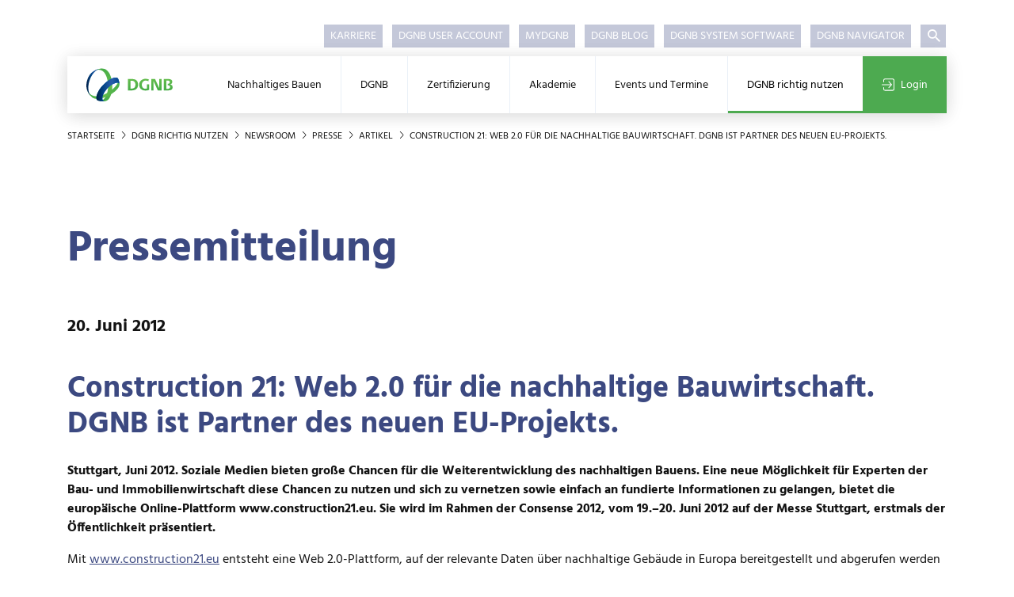

--- FILE ---
content_type: text/html; charset=utf-8
request_url: https://www.dgnb.de/de/dgnb-richtig-nutzen/newsroom/presse/artikel/construction-21-web-20-fuer-die-nachhaltige-bauwirtschaft-dgn
body_size: 14659
content:
<!DOCTYPE html><html dir="ltr" lang="de-DE"><head><meta charset="utf-8"><title>Construction 21: Web 2.0 für die nachhaltige Bauwirtschaft. DGNB ist Partner des neuen EU-Projekts. | DGNB</title><meta content="IE=edge" http-equiv="x-ua-compatible"><meta content="TYPO3 CMS" name="generator"><meta content="Soziale Medien bieten große Chancen für die Weiterentwicklung des nachhaltigen Bauens. Eine neue Möglichkeit für Experten der Bau- und Immobilienwirtschaft diese Chancen zu nutzen und sich zu vernetzen sowie einfach an fundierte Informationen zu gelangen, bietet die europäische Online-Plattform www.construction21.eu." name="description"><meta content="DGNB GmbH" name="author"><meta content="index,follow" name="robots"><meta content="width=device-width, initial-scale=1.0, shrink-to-fit=no, user-scalable=no" name="viewport"><meta content="website" property="og:type"><meta content="Soziale Medien bieten große Chancen für die Weiterentwicklung des nachhaltigen Bauens. Eine neue Möglichkeit für Experten der Bau- und Immobilienwirtschaft diese Chancen zu nutzen und sich zu vernetzen sowie einfach an fundierte Informationen zu gelangen, bietet die europäische Online-Plattform www.construction21.eu." property="og:description"><meta content="Construction 21: Web 2.0 für die nachhaltige Bauwirtschaft. DGNB ist Partner des neuen EU-Projekts." property="og:title"><meta content="DGNB GmbH" property="og:site_name"><meta content="https://www.dgnb.de/fileadmin/_processed_/e/b/csm_og-dgnb-verein-logo-auf-holz-personen-am-rand-1200x675_1a2b8a297f.jpg" property="og:image"><meta content="https://www.dgnb.de/fileadmin/_processed_/e/b/csm_og-dgnb-verein-logo-auf-holz-personen-am-rand-1200x675_1a2b8a297f.jpg" property="og:image:url"><meta content="1200" property="og:image:width"><meta content="628" property="og:image:height"><meta content="https://www.dgnb.de/de/dgnb-richtig-nutzen/newsroom/presse/artikel/construction-21-web-20-fuer-die-nachhaltige-bauwirtschaft-dgn" property="og:url"><meta content="Soziale Medien bieten große Chancen für die Weiterentwicklung des nachhaltigen Bauens. Eine neue Möglichkeit für Experten der Bau- und Immobilienwirtschaft diese Chancen zu nutzen und sich zu vernetzen sowie einfach an fundierte Informationen zu gelangen, bietet die europäische Online-Plattform www.construction21.eu." name="twitter:description"><meta content="summary" name="twitter:card"><meta content="Artikel" name="twitter:title"><meta content="2023-06-29T12:06:45+02:00" name="date"><meta content="DGNB GmbH" name="copyright"><meta content="info@dgnb.de" name="made"><meta content="info@dgnb.de" name="reply-to"><meta content="general" name="rating"><meta content="global" name="distribution"><meta content="7 days" name="revisit-after"><meta content="Stuttgart" name="geo.placename"><meta content="Baden Württemberg" name="geo.region"><meta content="info@dgnb.de" name="og:email"><meta content="48.769920" name="og:latitude"><meta content="9.172710" name="og:longitude"><meta content="Stuttgart" name="og:locality"><meta content="70178" name="og:postal-code"><meta content="DE" name="og:country-name"><meta content="48.769920,9.172710" name="geo.position"><link href="/typo3temp/assets/compressed/merged-e5310601725451d00a49ac005a6c6eb5.1764085804.css" rel="stylesheet"><script src="/typo3temp/assets/compressed/merged-0d4380aac8fb59c3f2d0b9ceb4c75217.1764085804.js"></script><script src="/typo3temp/assets/compressed/merged-4f3f3f849506561079f00f64083eb93d.1764085804.js"></script><script defer src="/typo3conf/ext/mq_layout_custom/Resources/Public/JavaScript/mapsInit.1687967718.js"></script><meta content="nositelinkssearchbox" name="google"><script type="application/ld+json">{"@context":"http://schema.org","@type":"WebSite","name":"DGNB GmbH","url":"https://www.dgnb.de//de/"}</script><link href="/typo3temp/assets/_processed_/5/4/csm_favicon_c048afa036.1700664418.png" rel="icon" sizes="16x16" type="image/png"><link href="/typo3temp/assets/_processed_/5/4/csm_favicon_19fb0bd33d.1700664418.png" rel="icon" sizes="32x32" type="image/png"><link href="/typo3conf/ext/mq_layout_custom/Resources/Public/Favicon/favicon.1689204218.ico" rel="icon" type="image/x-icon"><link href="/typo3conf/ext/mq_layout_custom/Resources/Public/Favicon/favicon.1689204218.ico" rel="icon" type="image/vnd.microsoft.icon"><meta content="#ffffff" name="theme-color"><link href="https://www.dgnb.de/de/site.webmanifest" rel="manifest" type="application/json"><meta content="#4daa50" name="msapplication-tilecolor"><meta content="https://www.dgnb.de/de/browserconfig.xml" name="msapplication-config"><meta content="/typo3conf/ext/mq_layout_custom/Resources/Public/Favicon/favicon.1689232766.png" name="msapplication-tileimage"><link href="/typo3temp/assets/_processed_/0/9/csm_favicon_border_bg_9888bac1f3.1700664418.png" rel="apple-touch-icon" sizes="180x180" type="image/png"><link color="#4daa50" href="/typo3conf/ext/mq_layout_custom/Resources/Public/Favicon/favicon.1689232766.svg" rel="mask-icon" type="image/svg+xml"><meta content="DGNB e.V." name="apple-mobile-web-app-title"><meta content="DGNB e.V." name="application-name"><link href="https://www.dgnb.de/de/dgnb-richtig-nutzen/newsroom/presse/artikel/construction-21-web-20-fuer-die-nachhaltige-bauwirtschaft-dgn" rel="canonical"> <body class="layout-onecolumn site-241" id="page-271"><div class="wrapper" id="toTop"><header class="page-header"><div class="container"><div class="page-header--mobile"><div class="page-header--mobile-bar"><a class="lv1--link" href="/de/"><img alt="DGNB GmbH" class="page-header--logo-navigator" src="/typo3conf/ext/mq_layout_custom/Resources/Public/Images/sites/dgnb_241_ev/DGNB_Verein.svg"> </a> <div class="page-header--mobile-icons"><div class="header--mobile-search-js page-header--mobile-search"><svg class="fill-primary icon-20"><use xlink:href="#dgnb_icon_search"></use> </svg> </div> <div class="page-header--mobile-login"><a href="/de/dgnb-richtig-nutzen/newsroom/presse/artikel?logintype=login&amp;oauth2-provider=cobrasso"><svg class="fill-secondary icon-20"><use xlink:href="#dgnb_icon_login"></use> </svg> </a> </div> <div class="header--mobile-burger-js page-header--mobile-burger"><svg class="burger--icon-burger fill-primary icon-20"><use xlink:href="#dgnb_icon_burger"></use></svg> <svg class="burger--icon-close fill-primary icon-20"><use xlink:href="#dgnb_icon_close"></use></svg></div></div></div> </div> <nav class="nav--meta"><ul><li class="first"><a href="/de/dgnb/ueber-die-dgnb/arbeiten-bei-der-dgnb" title="Karriere"> Karriere </a> <li><a href="https://profile.dgnb.de/" target="_blank" title="DGNB User Account"> DGNB User Account </a> <li><a href="https://my.dgnb.de" target="_blank" title="myDGNB"> myDGNB </a> <li><a href="https://blog.dgnb.de/" target="_blank" title="DGNB Blog"> DGNB Blog </a> <li><a href="https://software.dgnb.de/" target="_blank" title="DGNB System Software"> DGNB System Software </a> <li class="last"><a href="https://www.dgnb-navigator.de/" target="_blank" title="DGNB Navigator"> DGNB Navigator </a> <li class="nav--search nav--search-wrap-js"><div class="item-headerSearch search--predef-headerSearchBox tx-mq-solr tx-solr"><div class="ajax-wrapper"><form action="/de/suche" class="form nav--search-form" data-suggest="https://www.dgnb.de/de?tx_mqsolr_search[page]=271&amp;tx_mqsolr_search[predef]=headerSearchBox&amp;tx_mqsolr_search[queryType]=suggest&amp;tx_solr[additionalFilters][0]=includeInSearch_boolS%3A1&amp;tx_solr[additionalFilters][1]=(endtime%3A%5BNOW+TO+%2A%5D+OR+%28%2A%3A%2A+NOT+endtime%3A%5B%2A+TO+%2A%5D%29)&amp;tx_solr[additionalFilters][2]=(starttime_dateS%3A%5B%2A+TO+NOW%5D+OR+%28%2A%3A%2A+NOT+starttime_dateS%3A%5B%2A+TO+%2A%5D%29)&amp;type=7384" data-suggest-header="Top Suchergebnisse" id="header-search-box" method="post" name="search"><div><input name="tx_mqsolr_search[__referrer][@extension]" type="hidden" value="MqSolr"><input name="tx_mqsolr_search[__referrer][@controller]" type="hidden" value="Search"><input name="tx_mqsolr_search[__referrer][@action]" type="hidden" value="search"><input name="tx_mqsolr_search[__referrer][arguments]" type="hidden" value="YTowOnt9445ff3c2f92461be077e96183cc305ef9330b7ca"><input name="tx_mqsolr_search[__referrer][@request]" type="hidden" value="{&quot;@extension&quot;:&quot;MqSolr&quot;,&quot;@controller&quot;:&quot;Search&quot;,&quot;@action&quot;:&quot;search&quot;}c218b2b200070facefb5e83142e2ce3ab3980f33"><input name="tx_mqsolr_search[__trustedProperties]" type="hidden" value="{&quot;search&quot;:{&quot;q&quot;:1},&quot;tsLibIdentifier&quot;:1}bfcebfc2dccf7555fe816e0fe259a9075036ac96"></div><div class="nav--search-input"><input class="tx-solr-q tx-solr-suggest" name="tx_mqsolr_search[search][q]" type="text"></div><button class="nav--search-submit nav--search-toggle" type="submit"><svg class="fill-white icon-16"><use xlink:href="#dgnb_icon_suche"></use></svg></button><input name="tx_mqsolr_search[tsLibIdentifier]" type="hidden" value="headerSearch"></form></div></div> </ul> </nav> <nav class="nav--mega nav--mega-js"><div class="d-lg-none mb-3 nav--search-mobile"><div class="item-mobileSearch search--predef-mobileSearchBox tx-mq-solr tx-solr"><div class="ajax-wrapper"><form action="/de/suche" class="form" id="mobile-search-box" method="post" name="search"><div><input name="tx_mqsolr_search[__referrer][@extension]" type="hidden" value="MqSolr"><input name="tx_mqsolr_search[__referrer][@controller]" type="hidden" value="Search"><input name="tx_mqsolr_search[__referrer][@action]" type="hidden" value="search"><input name="tx_mqsolr_search[__referrer][arguments]" type="hidden" value="YTowOnt9445ff3c2f92461be077e96183cc305ef9330b7ca"><input name="tx_mqsolr_search[__referrer][@request]" type="hidden" value="{&quot;@extension&quot;:&quot;MqSolr&quot;,&quot;@controller&quot;:&quot;Search&quot;,&quot;@action&quot;:&quot;search&quot;}c218b2b200070facefb5e83142e2ce3ab3980f33"><input name="tx_mqsolr_search[__trustedProperties]" type="hidden" value="{&quot;search&quot;:{&quot;q&quot;:1},&quot;tsLibIdentifier&quot;:1}bfcebfc2dccf7555fe816e0fe259a9075036ac96"></div><input class="form--text mb-0 nav--search-mobile-input tx-solr-q" name="tx_mqsolr_search[search][q]" type="text"><button class="btn px-3" type="submit"><svg class="fill-white icon-16"><use xlink:href="#dgnb_icon_suche"></use></svg></button><input name="tx_mqsolr_search[tsLibIdentifier]" type="hidden" value="mobileSearch"></form></div></div> </div> <ul class="lv1--list"><li class="nav--mega-home"><a class="lv1--link" href="/de/"><img alt="DGNB GmbH" class="page-header--logo-navigator" src="/typo3conf/ext/mq_layout_custom/Resources/Public/Images/sites/dgnb_241_ev/DGNB_Verein.svg"> </a> <li class="first"><a class="lv1--link lv1--link-js" data-nav="1" href="/de/nachhaltiges-bauen/nachhaltigkeitsansatz-der-dgnb" title="Nachhaltiges Bauen"> Nachhaltiges Bauen </a> <div class="nav--mega-flyout"><div class="nav--mega-flyout-inner"><div class="nav--container" data-nav-parent="1"><ul class="lv2--list"><li class="lv2--list-item-parent"><a class="lv1--link-parent" href="/de/nachhaltiges-bauen/nachhaltigkeitsansatz-der-dgnb" title="Nachhaltiges Bauen"><svg class="fill-primary icon-12"><use xlink:href="#dgnb_icon_arrow"></use></svg> Nachhaltiges Bauen </a> <li class="first"><a class="lv2--link" data-nav="11" href="/de/nachhaltiges-bauen/nachhaltigkeitsansatz-der-dgnb" title="Nachhaltigkeitsansatz der DGNB"> Nachhaltigkeitsansatz der DGNB </a> <li><a class="lv2--link" data-nav="12" href="/de/nachhaltiges-bauen/klimaschutz" title="Klimaschutz"> Klimaschutz </a> <div class="d-block d-lg-none w-100"><div class="nav--container" data-nav-parent=""><ul class="lv3--list"><li class="lv3--list-item-parent"><a class="lv1--link-parent" href="/de/nachhaltiges-bauen/klimaschutz" title="Klimaschutz"><svg class="fill-primary icon-12"><use xlink:href="#dgnb_icon_arrow"></use></svg> Klimaschutz </a> <li class="first"><a class="lv3--link" data-nav="1" href="/de/nachhaltiges-bauen/klimaschutz/toolbox" title="Toolbox &quot;Klimaneutrales Bauen&quot;"> Toolbox &quot;Klimaneutrales Bauen&quot; </a> <li><a class="lv3--link" data-nav="2" href="/de/nachhaltiges-bauen/klimaschutz/wegweiser-klimapositiver-gebaeudebestand" title="Wegweiser Klimapositiver Gebäudebestand"> Wegweiser Klimapositiver Gebäudebestand </a> <li class="last"><a class="lv3--link" data-nav="3" href="/de/nachhaltiges-bauen/klimaschutz/rahmenwerk-fuer-klimaneutrale-gebaeude-und-standorte" title="Rahmenwerk für klimaneutrale Gebäude und Standorte"> Rahmenwerk für klimaneutrale Gebäude und Standorte </a> </ul> </div> </div> <span class="lv2--toggle-sub-js nav--toggle-sub" data-nav="12"></span> <li><a class="lv2--link" data-nav="13" href="/de/nachhaltiges-bauen/zirkulaeres-bauen" title="Zirkuläres Bauen"> Zirkuläres Bauen </a> <div class="d-block d-lg-none w-100"><div class="nav--container" data-nav-parent=""><ul class="lv3--list"><li class="lv3--list-item-parent"><a class="lv1--link-parent" href="/de/nachhaltiges-bauen/zirkulaeres-bauen" title="Zirkuläres Bauen"><svg class="fill-primary icon-12"><use xlink:href="#dgnb_icon_arrow"></use></svg> Zirkuläres Bauen </a> <li class="first"><a class="lv3--link" data-nav="1" href="/de/nachhaltiges-bauen/zirkulaeres-bauen/toolbox" title="Toolbox &quot;Zirkuläres Bauen&quot;"> Toolbox &quot;Zirkuläres Bauen&quot; </a> <li><a class="lv3--link" data-nav="2" href="/de/nachhaltiges-bauen/zirkulaeres-bauen/gebaeuderessourcenpass" title="Gebäuderessourcenpass"> Gebäuderessourcenpass </a> <li class="last"><a class="lv3--link" data-nav="3" href="/de/nachhaltiges-bauen/zirkulaeres-bauen/zirkularitaetsindizes-fuer-bauwerke" title="Zirkularitätsindizes für Bauwerke"> Zirkularitätsindizes für Bauwerke </a> </ul> </div> </div> <span class="lv2--toggle-sub-js nav--toggle-sub" data-nav="13"></span> <li><a class="lv2--link" data-nav="14" href="/de/nachhaltiges-bauen/biodiversitaet" title="Biodiversität"> Biodiversität </a> <li><a class="lv2--link" data-nav="15" href="/de/nachhaltiges-bauen/baukultur" title="Baukultur"> Baukultur </a> <li class="last"><a class="lv2--link" data-nav="16" href="/de/nachhaltiges-bauen/esg-und-sustainable-finance" title="ESG und Sustainable Finance"> ESG und Sustainable Finance </a> <div class="d-block d-lg-none w-100"><div class="nav--container" data-nav-parent=""><ul class="lv3--list"><li class="lv3--list-item-parent"><a class="lv1--link-parent" href="/de/nachhaltiges-bauen/esg-und-sustainable-finance" title="ESG und Sustainable Finance"><svg class="fill-primary icon-12"><use xlink:href="#dgnb_icon_arrow"></use></svg> ESG und Sustainable Finance </a> <li class="first last"><a class="lv3--link" data-nav="1" href="/de/nachhaltiges-bauen/esg-und-sustainable-finance/anpassung-des-bewertungssystems-remms-fuer-deutschland" title="Anpassung des Bewertungssystems REMMS für Deutschland"> Anpassung des Bewertungssystems REMMS für Deutschland </a> </ul> </div> </div> <span class="lv2--toggle-sub-js nav--toggle-sub" data-nav="16"></span></ul> </div> <div class="nav--mega-3rd-lvls"><div class="nav--container" data-nav-parent="12"><ul class="lv3--list"><li class="lv3--list-item-parent"><a class="lv1--link-parent" href="/de/nachhaltiges-bauen/klimaschutz" title="Klimaschutz"><svg class="fill-primary icon-12"><use xlink:href="#dgnb_icon_arrow"></use></svg> Klimaschutz </a> <li class="first"><a class="lv3--link" data-nav="121" href="/de/nachhaltiges-bauen/klimaschutz/toolbox" title="Toolbox &quot;Klimaneutrales Bauen&quot;"> Toolbox &quot;Klimaneutrales Bauen&quot; </a> <li><a class="lv3--link" data-nav="122" href="/de/nachhaltiges-bauen/klimaschutz/wegweiser-klimapositiver-gebaeudebestand" title="Wegweiser Klimapositiver Gebäudebestand"> Wegweiser Klimapositiver Gebäudebestand </a> <li class="last"><a class="lv3--link" data-nav="123" href="/de/nachhaltiges-bauen/klimaschutz/rahmenwerk-fuer-klimaneutrale-gebaeude-und-standorte" title="Rahmenwerk für klimaneutrale Gebäude und Standorte"> Rahmenwerk für klimaneutrale Gebäude und Standorte </a> </ul> </div> <div class="nav--container" data-nav-parent="13"><ul class="lv3--list"><li class="lv3--list-item-parent"><a class="lv1--link-parent" href="/de/nachhaltiges-bauen/zirkulaeres-bauen" title="Zirkuläres Bauen"><svg class="fill-primary icon-12"><use xlink:href="#dgnb_icon_arrow"></use></svg> Zirkuläres Bauen </a> <li class="first"><a class="lv3--link" data-nav="131" href="/de/nachhaltiges-bauen/zirkulaeres-bauen/toolbox" title="Toolbox &quot;Zirkuläres Bauen&quot;"> Toolbox &quot;Zirkuläres Bauen&quot; </a> <li><a class="lv3--link" data-nav="132" href="/de/nachhaltiges-bauen/zirkulaeres-bauen/gebaeuderessourcenpass" title="Gebäuderessourcenpass"> Gebäuderessourcenpass </a> <li class="last"><a class="lv3--link" data-nav="133" href="/de/nachhaltiges-bauen/zirkulaeres-bauen/zirkularitaetsindizes-fuer-bauwerke" title="Zirkularitätsindizes für Bauwerke"> Zirkularitätsindizes für Bauwerke </a> </ul> </div> <div class="nav--container" data-nav-parent="16"><ul class="lv3--list"><li class="lv3--list-item-parent"><a class="lv1--link-parent" href="/de/nachhaltiges-bauen/esg-und-sustainable-finance" title="ESG und Sustainable Finance"><svg class="fill-primary icon-12"><use xlink:href="#dgnb_icon_arrow"></use></svg> ESG und Sustainable Finance </a> <li class="first last"><a class="lv3--link" data-nav="161" href="/de/nachhaltiges-bauen/esg-und-sustainable-finance/anpassung-des-bewertungssystems-remms-fuer-deutschland" title="Anpassung des Bewertungssystems REMMS für Deutschland"> Anpassung des Bewertungssystems REMMS für Deutschland </a> </ul> </div></div></div> </div> <span class="lv1--toggle-sub-js nav--toggle-sub"></span> <li><a class="lv1--link lv1--link-js" data-nav="2" href="/de/dgnb/ueber-die-dgnb" title="DGNB"> DGNB </a> <div class="nav--mega-flyout"><div class="nav--mega-flyout-inner"><div class="nav--container" data-nav-parent="2"><ul class="lv2--list"><li class="lv2--list-item-parent"><a class="lv1--link-parent" href="/de/dgnb/ueber-die-dgnb" title="DGNB"><svg class="fill-primary icon-12"><use xlink:href="#dgnb_icon_arrow"></use></svg> DGNB </a> <li class="first"><a class="lv2--link" data-nav="21" href="/de/dgnb/ueber-die-dgnb" title="Über die DGNB"> Über die DGNB </a> <div class="d-block d-lg-none w-100"><div class="nav--container" data-nav-parent=""><ul class="lv3--list"><li class="lv3--list-item-parent"><a class="lv1--link-parent" href="/de/dgnb/ueber-die-dgnb" title="Über die DGNB"><svg class="fill-primary icon-12"><use xlink:href="#dgnb_icon_arrow"></use></svg> Über die DGNB </a> <li class="first"><a class="lv3--link" data-nav="1" href="/de/dgnb/ueber-die-dgnb/dgnb-in-zahlen" title="DGNB in Zahlen"> DGNB in Zahlen </a> <li><a class="lv3--link" data-nav="2" href="/de/dgnb/ueber-die-dgnb/geschichte-der-dgnb" title="Geschichte der DGNB"> Geschichte der DGNB </a> <li><a class="lv3--link" data-nav="3" href="/de/dgnb/ueber-die-dgnb/arbeiten-bei-der-dgnb" title="Arbeiten bei der DGNB"> Arbeiten bei der DGNB </a> <li><a class="lv3--link" data-nav="4" href="https://dgnb.jobs.personio.de/" target="_blank" title="Stellenangebote"> Stellenangebote </a> <li class="last"><a class="lv3--link" data-nav="5" href="/de/dgnb/ueber-die-dgnb/dgnb-living-showroom" title="DGNB Living Showroom"> DGNB Living Showroom </a> </ul> </div> </div> <span class="lv2--toggle-sub-js nav--toggle-sub" data-nav="21"></span> <li><a class="lv2--link" data-nav="22" href="/de/dgnb/mitgliedschaft" title="Mitgliedschaft"> Mitgliedschaft </a> <div class="d-block d-lg-none w-100"><div class="nav--container" data-nav-parent=""><ul class="lv3--list"><li class="lv3--list-item-parent"><a class="lv1--link-parent" href="/de/dgnb/mitgliedschaft" title="Mitgliedschaft"><svg class="fill-primary icon-12"><use xlink:href="#dgnb_icon_arrow"></use></svg> Mitgliedschaft </a> <li class="first"><a class="lv3--link" data-nav="1" href="/de/dgnb/mitgliedschaft/vorteile-einer-dgnb-mitgliedschaft" title="Vorteile einer DGNB Mitgliedschaft"> Vorteile einer DGNB Mitgliedschaft </a> <li><a class="lv3--link" data-nav="2" href="/de/dgnb/mitgliedschaft/mitgliedsbeitrag-berechnen" title="Mitgliedsbeitrag berechnen"> Mitgliedsbeitrag berechnen </a> <li class="last"><a class="lv3--link" data-nav="3" href="/de/dgnb/mitgliedschaft/mitgliedsantrag" title="Mitgliedsantrag"> Mitgliedsantrag </a> </ul> </div> </div> <span class="lv2--toggle-sub-js nav--toggle-sub" data-nav="22"></span> <li><a class="lv2--link" data-nav="23" href="/de/dgnb/angebote-zum-mitmachen" title="Angebote zum Mitmachen"> Angebote zum Mitmachen </a> <div class="d-block d-lg-none w-100"><div class="nav--container" data-nav-parent=""><ul class="lv3--list"><li class="lv3--list-item-parent"><a class="lv1--link-parent" href="/de/dgnb/angebote-zum-mitmachen" title="Angebote zum Mitmachen"><svg class="fill-primary icon-12"><use xlink:href="#dgnb_icon_arrow"></use></svg> Angebote zum Mitmachen </a> <li class="first"><a class="lv3--link" data-nav="1" href="/de/dgnb/angebote-zum-mitmachen/gremienarbeit" title="Gremienarbeit"> Gremienarbeit </a> <li><a class="lv3--link" data-nav="2" href="/de/dgnb-richtig-nutzen/mydgnb" title="Digitale Netzwerkplattform myDGNB"> Digitale Netzwerkplattform myDGNB </a> <li><a class="lv3--link" data-nav="3" href="/de/dgnb/angebote-zum-mitmachen/veranstaltungen-im-dgnb-netzwerk" title="Veranstaltungen im DGNB Netzwerk"> Veranstaltungen im DGNB Netzwerk </a> <li class="last"><a class="lv3--link" data-nav="4" href="/de/dgnb/angebote-zum-mitmachen/sponsoringoptionen" title="Sponsoringoptionen"> Sponsoringoptionen </a> </ul> </div> </div> <span class="lv2--toggle-sub-js nav--toggle-sub" data-nav="23"></span> <li><a class="lv2--link" data-nav="24" href="/de/dgnb/netzwerk" title="Netzwerk"> Netzwerk </a> <div class="d-block d-lg-none w-100"><div class="nav--container" data-nav-parent=""><ul class="lv3--list"><li class="lv3--list-item-parent"><a class="lv1--link-parent" href="/de/dgnb/netzwerk" title="Netzwerk"><svg class="fill-primary icon-12"><use xlink:href="#dgnb_icon_arrow"></use></svg> Netzwerk </a> <li class="first"><a class="lv3--link" data-nav="1" href="/de/dgnb/netzwerk/mitglieder" title="Mitglieder"> Mitglieder </a> <li><a class="lv3--link" data-nav="2" href="/de/dgnb/netzwerk/gremien" title="Gremien"> Gremien </a> <li><a class="lv3--link" data-nav="3" href="/de/dgnb/netzwerk/expertenpool" title="Expertenpool"> Expertenpool </a> <li><a class="lv3--link" data-nav="4" href="/de/dgnb/netzwerk/dgnb-zertifizierungsexperten" title="DGNB Zertifizierungsexperten"> DGNB Zertifizierungsexperten </a> <li><a class="lv3--link" data-nav="5" href="/de/dgnb/netzwerk/kooperationen-und-partner" title="Kooperationen und Partner"> Kooperationen und Partner </a> <li class="last"><a class="lv3--link" data-nav="6" href="/de/dgnb/netzwerk/hochschulen" title="Hochschulen"> Hochschulen </a> </ul> </div> </div> <span class="lv2--toggle-sub-js nav--toggle-sub" data-nav="24"></span> <li><a class="lv2--link" data-nav="25" href="/de/dgnb/initiativen" title="Initiativen"> Initiativen </a> <li><a class="lv2--link" data-nav="26" href="/de/dgnb/forschungsprojekte-mit-dgnb-beteiligung" title="Projekte mit DGNB Beteiligung"> Projekte mit DGNB Beteiligung </a> <li><a class="lv2--link" data-nav="27" href="/de/dgnb/wir-sind-die-dgnb" title="#WirSindDieDGNB"> #WirSindDieDGNB </a> <li class="last"><a class="lv2--link" data-nav="28" href="/de/dgnb/team-der-dgnb" title="Team der DGNB Geschäftsstelle"> Team der DGNB Geschäftsstelle </a> </ul> </div> <div class="nav--mega-3rd-lvls"><div class="nav--container" data-nav-parent="21"><ul class="lv3--list"><li class="lv3--list-item-parent"><a class="lv1--link-parent" href="/de/dgnb/ueber-die-dgnb" title="Über die DGNB"><svg class="fill-primary icon-12"><use xlink:href="#dgnb_icon_arrow"></use></svg> Über die DGNB </a> <li class="first"><a class="lv3--link" data-nav="211" href="/de/dgnb/ueber-die-dgnb/dgnb-in-zahlen" title="DGNB in Zahlen"> DGNB in Zahlen </a> <li><a class="lv3--link" data-nav="212" href="/de/dgnb/ueber-die-dgnb/geschichte-der-dgnb" title="Geschichte der DGNB"> Geschichte der DGNB </a> <li><a class="lv3--link" data-nav="213" href="/de/dgnb/ueber-die-dgnb/arbeiten-bei-der-dgnb" title="Arbeiten bei der DGNB"> Arbeiten bei der DGNB </a> <li><a class="lv3--link" data-nav="214" href="https://dgnb.jobs.personio.de/" target="_blank" title="Stellenangebote"> Stellenangebote </a> <li class="last"><a class="lv3--link" data-nav="215" href="/de/dgnb/ueber-die-dgnb/dgnb-living-showroom" title="DGNB Living Showroom"> DGNB Living Showroom </a> </ul> </div> <div class="nav--container" data-nav-parent="22"><ul class="lv3--list"><li class="lv3--list-item-parent"><a class="lv1--link-parent" href="/de/dgnb/mitgliedschaft" title="Mitgliedschaft"><svg class="fill-primary icon-12"><use xlink:href="#dgnb_icon_arrow"></use></svg> Mitgliedschaft </a> <li class="first"><a class="lv3--link" data-nav="221" href="/de/dgnb/mitgliedschaft/vorteile-einer-dgnb-mitgliedschaft" title="Vorteile einer DGNB Mitgliedschaft"> Vorteile einer DGNB Mitgliedschaft </a> <li><a class="lv3--link" data-nav="222" href="/de/dgnb/mitgliedschaft/mitgliedsbeitrag-berechnen" title="Mitgliedsbeitrag berechnen"> Mitgliedsbeitrag berechnen </a> <li class="last"><a class="lv3--link" data-nav="223" href="/de/dgnb/mitgliedschaft/mitgliedsantrag" title="Mitgliedsantrag"> Mitgliedsantrag </a> </ul> </div> <div class="nav--container" data-nav-parent="23"><ul class="lv3--list"><li class="lv3--list-item-parent"><a class="lv1--link-parent" href="/de/dgnb/angebote-zum-mitmachen" title="Angebote zum Mitmachen"><svg class="fill-primary icon-12"><use xlink:href="#dgnb_icon_arrow"></use></svg> Angebote zum Mitmachen </a> <li class="first"><a class="lv3--link" data-nav="231" href="/de/dgnb/angebote-zum-mitmachen/gremienarbeit" title="Gremienarbeit"> Gremienarbeit </a> <li><a class="lv3--link" data-nav="232" href="/de/dgnb-richtig-nutzen/mydgnb" title="Digitale Netzwerkplattform myDGNB"> Digitale Netzwerkplattform myDGNB </a> <li><a class="lv3--link" data-nav="233" href="/de/dgnb/angebote-zum-mitmachen/veranstaltungen-im-dgnb-netzwerk" title="Veranstaltungen im DGNB Netzwerk"> Veranstaltungen im DGNB Netzwerk </a> <li class="last"><a class="lv3--link" data-nav="234" href="/de/dgnb/angebote-zum-mitmachen/sponsoringoptionen" title="Sponsoringoptionen"> Sponsoringoptionen </a> </ul> </div> <div class="nav--container" data-nav-parent="24"><ul class="lv3--list"><li class="lv3--list-item-parent"><a class="lv1--link-parent" href="/de/dgnb/netzwerk" title="Netzwerk"><svg class="fill-primary icon-12"><use xlink:href="#dgnb_icon_arrow"></use></svg> Netzwerk </a> <li class="first"><a class="lv3--link" data-nav="241" href="/de/dgnb/netzwerk/mitglieder" title="Mitglieder"> Mitglieder </a> <li><a class="lv3--link" data-nav="242" href="/de/dgnb/netzwerk/gremien" title="Gremien"> Gremien </a> <li><a class="lv3--link" data-nav="243" href="/de/dgnb/netzwerk/expertenpool" title="Expertenpool"> Expertenpool </a> <li><a class="lv3--link" data-nav="244" href="/de/dgnb/netzwerk/dgnb-zertifizierungsexperten" title="DGNB Zertifizierungsexperten"> DGNB Zertifizierungsexperten </a> <li><a class="lv3--link" data-nav="245" href="/de/dgnb/netzwerk/kooperationen-und-partner" title="Kooperationen und Partner"> Kooperationen und Partner </a> <li class="last"><a class="lv3--link" data-nav="246" href="/de/dgnb/netzwerk/hochschulen" title="Hochschulen"> Hochschulen </a> </ul> </div></div></div> </div> <span class="lv1--toggle-sub-js nav--toggle-sub"></span> <li><a class="lv1--link lv1--link-js" data-nav="3" href="/de/zertifizierung/das-wichtigste-zur-dgnb-zertifizierung" title="Zertifizierung"> Zertifizierung </a> <div class="nav--mega-flyout"><div class="nav--mega-flyout-inner"><div class="nav--container" data-nav-parent="3"><ul class="lv2--list"><li class="lv2--list-item-parent"><a class="lv1--link-parent" href="/de/zertifizierung/das-wichtigste-zur-dgnb-zertifizierung" title="Zertifizierung"><svg class="fill-primary icon-12"><use xlink:href="#dgnb_icon_arrow"></use></svg> Zertifizierung </a> <li class="first"><a class="lv2--link" data-nav="31" href="/de/zertifizierung/das-wichtigste-zur-dgnb-zertifizierung" title="Das Wichtigste zur DGNB Zertifizierung"> Das Wichtigste zur DGNB Zertifizierung </a> <div class="d-block d-lg-none w-100"><div class="nav--container" data-nav-parent=""><ul class="lv3--list"><li class="lv3--list-item-parent"><a class="lv1--link-parent" href="/de/zertifizierung/das-wichtigste-zur-dgnb-zertifizierung" title="Das Wichtigste zur DGNB Zertifizierung"><svg class="fill-primary icon-12"><use xlink:href="#dgnb_icon_arrow"></use></svg> Das Wichtigste zur DGNB Zertifizierung </a> <li class="first"><a class="lv3--link" data-nav="1" href="/de/zertifizierung/das-wichtigste-zur-dgnb-zertifizierung/ueber-das-dgnb-system" title="Über das DGNB System"> Über das DGNB System </a> <li><a class="lv3--link" data-nav="2" href="/de/zertifizierung/das-wichtigste-zur-dgnb-zertifizierung/vorteile-einer-dgnb-zertifizierung" title="Vorteile einer DGNB Zertifizierung"> Vorteile einer DGNB Zertifizierung </a> <li><a class="lv3--link" data-nav="3" href="/de/zertifizierung/das-wichtigste-zur-dgnb-zertifizierung/kriterien" title="Kriterien"> Kriterien </a> <li><a class="lv3--link" data-nav="4" href="/de/zertifizierung/das-wichtigste-zur-dgnb-zertifizierung/nutzungsprofile" title="Nutzungsprofile"> Nutzungsprofile </a> <li><a class="lv3--link" data-nav="5" href="/de/zertifizierung/das-wichtigste-zur-dgnb-zertifizierung/bewertung-und-auszeichnung" title="Bewertung und Auszeichnung"> Bewertung und Auszeichnung </a> <li><a class="lv3--link" data-nav="6" href="/de/zertifizierung/das-wichtigste-zur-dgnb-zertifizierung/zertifikatsverleihung" title="Zertifikatsverleihung"> Zertifikatsverleihung </a> <li><a class="lv3--link" data-nav="7" href="/de/zertifizierung/das-wichtigste-zur-dgnb-zertifizierung/systementwicklung-bei-der-dgnb" title="Systementwicklung bei der DGNB"> Systementwicklung bei der DGNB </a> <li><a class="lv3--link" data-nav="8" href="/de/zertifizierung/das-wichtigste-zur-dgnb-zertifizierung/international-projekte-zertifizieren" title="International Projekte zertifizieren"> International Projekte zertifizieren </a> <li><a class="lv3--link" data-nav="9" href="/de/zertifizierung/das-wichtigste-zur-dgnb-zertifizierung/abgleich-mit-anderen-bewertungssystemen" title="Abgleich mit anderen Bewertungssystemen"> Abgleich mit anderen Bewertungssystemen </a> <li><a class="lv3--link" data-nav="10" href="/de/zertifizierung/das-wichtigste-zur-dgnb-zertifizierung/akkreditierung-als-zertifizierungsstelle" title="Akkreditierung als Zertifizierungsstelle"> Akkreditierung als Zertifizierungsstelle </a> <li class="last"><a class="lv3--link" data-nav="11" href="/de/zertifizierung/das-wichtigste-zur-dgnb-zertifizierung/haeufig-gestellte-fragen" title="Häufig gestellte Fragen"> Häufig gestellte Fragen </a> </ul> </div> </div> <span class="lv2--toggle-sub-js nav--toggle-sub" data-nav="31"></span> <li><a class="lv2--link" data-nav="32" href="/de/zertifizierung/weg-zum-dgnb-zertifikat" title="Der Weg zum DGNB Zertifikat"> Der Weg zum DGNB Zertifikat </a> <div class="d-block d-lg-none w-100"><div class="nav--container" data-nav-parent=""><ul class="lv3--list"><li class="lv3--list-item-parent"><a class="lv1--link-parent" href="/de/zertifizierung/weg-zum-dgnb-zertifikat" title="Der Weg zum DGNB Zertifikat"><svg class="fill-primary icon-12"><use xlink:href="#dgnb_icon_arrow"></use></svg> Der Weg zum DGNB Zertifikat </a> <li class="first"><a class="lv3--link" data-nav="1" href="/de/zertifizierung/weg-zum-dgnb-zertifikat/experten-fuer-ihr-projekt-finden" title="Experten für Ihr Projekt finden"> Experten für Ihr Projekt finden </a> <li><a class="lv3--link" data-nav="2" href="/de/zertifizierung/weg-zum-dgnb-zertifikat/gebuehrenordnung" title="Gebührenordnung"> Gebührenordnung </a> <li><a class="lv3--link" data-nav="3" href="/de/zertifizierung/weg-zum-dgnb-zertifikat/projektanmeldung" title="Projektanmeldung"> Projektanmeldung </a> <li><a class="lv3--link" data-nav="4" href="/de/zertifizierung/weg-zum-dgnb-zertifikat/dgnb-system-software" title="DGNB System Software"> DGNB System Software </a> <li><a class="lv3--link" data-nav="5" href="/de/zertifizierung/weg-zum-dgnb-zertifikat/anerkannte-dienstleistungen" title="Anerkannte Dienstleistungen"> Anerkannte Dienstleistungen </a> <li class="last"><a class="lv3--link" data-nav="6" href="/de/zertifizierung/weg-zum-dgnb-zertifikat/anerkannte-produktlabels" title="Anerkannte Produktlabels"> Anerkannte Produktlabels </a> </ul> </div> </div> <span class="lv2--toggle-sub-js nav--toggle-sub" data-nav="32"></span> <li><a class="lv2--link" data-nav="33" href="/de/zertifizierung/gebaeude" title="Gebäude"> Gebäude </a> <div class="d-block d-lg-none w-100"><div class="nav--container" data-nav-parent=""><ul class="lv3--list"><li class="lv3--list-item-parent"><a class="lv1--link-parent" href="/de/zertifizierung/gebaeude" title="Gebäude"><svg class="fill-primary icon-12"><use xlink:href="#dgnb_icon_arrow"></use></svg> Gebäude </a> <li class="first"><a class="lv3--link" data-nav="1" href="/de/zertifizierung/gebaeude/neubau" title="Neubau"> Neubau </a> <li><a class="lv3--link" data-nav="2" href="/de/zertifizierung/gebaeude/gebaeude-im-betrieb" title="Gebäude im Betrieb"> Gebäude im Betrieb </a> <li><a class="lv3--link" data-nav="3" href="/de/zertifizierung/gebaeude/sanierung" title="Sanierung"> Sanierung </a> <li><a class="lv3--link" data-nav="4" href="/de/zertifizierung/gebaeude/innenraeume" title="Innenräume"> Innenräume </a> <li><a class="lv3--link" data-nav="5" href="/de/zertifizierung/gebaeude/rueckbau" title="Rückbau"> Rückbau </a> <li class="last"><a class="lv3--link" data-nav="6" href="/de/zertifizierung/gebaeude/baustelle" title="Baustelle"> Baustelle </a> </ul> </div> </div> <span class="lv2--toggle-sub-js nav--toggle-sub" data-nav="33"></span> <li><a class="lv2--link" data-nav="34" href="/de/zertifizierung/quartiere" title="Quartiere"> Quartiere </a> <div class="d-block d-lg-none w-100"><div class="nav--container" data-nav-parent=""><ul class="lv3--list"><li class="lv3--list-item-parent"><a class="lv1--link-parent" href="/de/zertifizierung/quartiere" title="Quartiere"><svg class="fill-primary icon-12"><use xlink:href="#dgnb_icon_arrow"></use></svg> Quartiere </a> <li class="first"><a class="lv3--link" data-nav="1" href="/de/zertifizierung/das-wichtigste-zur-dgnb-zertifizierung/nutzungsprofile/stadtquartiere" title="Stadtquartiere"> Stadtquartiere </a> <li><a class="lv3--link" data-nav="2" href="/de/zertifizierung/das-wichtigste-zur-dgnb-zertifizierung/nutzungsprofile/businessquartiere" title="Businessquartiere"> Businessquartiere </a> <li><a class="lv3--link" data-nav="3" href="/de/zertifizierung/das-wichtigste-zur-dgnb-zertifizierung/nutzungsprofile/gewerbegebiete" title="Gewerbegebiete"> Gewerbegebiete </a> <li><a class="lv3--link" data-nav="4" href="/de/zertifizierung/das-wichtigste-zur-dgnb-zertifizierung/nutzungsprofile/industriestandorte" title="Industriestandorte"> Industriestandorte </a> <li class="last"><a class="lv3--link" data-nav="5" href="/de/zertifizierung/quartiere/biodiversitaetsfoerdernde-aussenraeume" title="Biodiversitätsfördernde Außenräume"> Biodiversitätsfördernde Außenräume </a> </ul> </div> </div> <span class="lv2--toggle-sub-js nav--toggle-sub" data-nav="34"></span> <li><a class="lv2--link" data-nav="35" href="/de/zertifizierung/was-zertifizieren/infrastruktur" title="Infrastruktur"> Infrastruktur </a> <div class="d-block d-lg-none w-100"><div class="nav--container" data-nav-parent=""><ul class="lv3--list"><li class="lv3--list-item-parent"><a class="lv1--link-parent" href="/de/zertifizierung/was-zertifizieren/infrastruktur" title="Infrastruktur"><svg class="fill-primary icon-12"><use xlink:href="#dgnb_icon_arrow"></use></svg> Infrastruktur </a> <li class="first last"><a class="lv3--link" data-nav="1" href="/de/zertifizierung/was-zertifizieren/infrastruktur/verkehrsinfrastruktur" title="Verkehrsinfrastruktur"> Verkehrsinfrastruktur </a> </ul> </div> </div> <span class="lv2--toggle-sub-js nav--toggle-sub" data-nav="35"></span> <li><a class="lv2--link" data-nav="36" href="/de/zertifizierung/spezifische-anwendungen" title="Spezifische Anwendungen"> Spezifische Anwendungen </a> <div class="d-block d-lg-none w-100"><div class="nav--container" data-nav-parent=""><ul class="lv3--list"><li class="lv3--list-item-parent"><a class="lv1--link-parent" href="/de/zertifizierung/spezifische-anwendungen" title="Spezifische Anwendungen"><svg class="fill-primary icon-12"><use xlink:href="#dgnb_icon_arrow"></use></svg> Spezifische Anwendungen </a> <li class="first"><a class="lv3--link" data-nav="1" href="/de/zertifizierung/spezifische-anwendungen/mehrere-projekte-zertifizieren" title="Mehrere Projekte zertifizieren"> Mehrere Projekte zertifizieren </a> <li><a class="lv3--link" data-nav="2" href="/de/zertifizierung/spezifische-anwendungen/dgnb-flex" title="DGNB Flex"> DGNB Flex </a> <li><a class="lv3--link" data-nav="3" href="/de/zertifizierung/spezifische-anwendungen/dgnb-zertifikat-ausbaufertig" title="DGNB Zertifikat &quot;Ausbaufertig&quot;"> DGNB Zertifikat &quot;Ausbaufertig&quot; </a> <li><a class="lv3--link" data-nav="4" href="/de/zertifizierung/spezifische-anwendungen/dgnb-diamant" title="DGNB Diamant"> DGNB Diamant </a> <li><a class="lv3--link" data-nav="5" href="/de/zertifizierung/spezifische-anwendungen/dgnb-auszeichnung-klimapositiv" title="DGNB Auszeichnung &quot;Klimapositiv&quot;"> DGNB Auszeichnung &quot;Klimapositiv&quot; </a> <li class="last"><a class="lv3--link" data-nav="6" href="/de/zertifizierung/spezifische-anwendungen/dgnb-sonderauszeichnung-umweltzeichen" title="DGNB Sonderauszeichnung Umweltzeichen"> DGNB Sonderauszeichnung Umweltzeichen </a> </ul> </div> </div> <span class="lv2--toggle-sub-js nav--toggle-sub" data-nav="36"></span> <li><a class="lv2--link" data-nav="37" href="/de/zertifizierung/dgnb-system-zukunftsprojekt" title="DGNB System Zukunftsprojekt"> DGNB System Zukunftsprojekt </a> <li><a class="lv2--link" data-nav="38" href="/de/zertifizierung/esg-verifikation-zur-eu-taxonomie" title="ESG-Verifikation zur EU-Taxonomie"> ESG-Verifikation zur EU-Taxonomie </a> <li><a class="lv2--link" data-nav="39" href="/de/zertifizierung/beg-foerderung" title="QNG und BEG-Förderung"> QNG und BEG-Förderung </a> <div class="d-block d-lg-none w-100"><div class="nav--container" data-nav-parent=""><ul class="lv3--list"><li class="lv3--list-item-parent"><a class="lv1--link-parent" href="/de/zertifizierung/beg-foerderung" title="QNG und BEG-Förderung"><svg class="fill-primary icon-12"><use xlink:href="#dgnb_icon_arrow"></use></svg> QNG und BEG-Förderung </a> <li class="first"><a class="lv3--link" data-nav="1" href="/de/zertifizierung/beg-foerderung/prozess" title="Prozess"> Prozess </a> <li><a class="lv3--link" data-nav="2" href="/de/zertifizierung/beg-foerderung/foerderkonditionen" title="Förderkonditionen"> Förderkonditionen </a> <li><a class="lv3--link" data-nav="3" href="/de/zertifizierung/beg-foerderung/anforderungen" title="Anforderungen"> Anforderungen </a> <li class="last"><a class="lv3--link" data-nav="4" href="/de/zertifizierung/beg-foerderung/haeufig-gestellte-fragen" title="Häufig gestellte Fragen"> Häufig gestellte Fragen </a> </ul> </div> </div> <span class="lv2--toggle-sub-js nav--toggle-sub" data-nav="39"></span> <li class="last"><a class="lv2--link" data-nav="310" href="/de/zertifizierung/dgnb-zertifizierte-projekte" title="DGNB-zertifizierte Projekte"> DGNB-zertifizierte Projekte </a> </ul> </div> <div class="nav--mega-3rd-lvls"><div class="nav--container" data-nav-parent="31"><ul class="lv3--list"><li class="lv3--list-item-parent"><a class="lv1--link-parent" href="/de/zertifizierung/das-wichtigste-zur-dgnb-zertifizierung" title="Das Wichtigste zur DGNB Zertifizierung"><svg class="fill-primary icon-12"><use xlink:href="#dgnb_icon_arrow"></use></svg> Das Wichtigste zur DGNB Zertifizierung </a> <li class="first"><a class="lv3--link" data-nav="311" href="/de/zertifizierung/das-wichtigste-zur-dgnb-zertifizierung/ueber-das-dgnb-system" title="Über das DGNB System"> Über das DGNB System </a> <li><a class="lv3--link" data-nav="312" href="/de/zertifizierung/das-wichtigste-zur-dgnb-zertifizierung/vorteile-einer-dgnb-zertifizierung" title="Vorteile einer DGNB Zertifizierung"> Vorteile einer DGNB Zertifizierung </a> <li><a class="lv3--link" data-nav="313" href="/de/zertifizierung/das-wichtigste-zur-dgnb-zertifizierung/kriterien" title="Kriterien"> Kriterien </a> <li><a class="lv3--link" data-nav="314" href="/de/zertifizierung/das-wichtigste-zur-dgnb-zertifizierung/nutzungsprofile" title="Nutzungsprofile"> Nutzungsprofile </a> <li><a class="lv3--link" data-nav="315" href="/de/zertifizierung/das-wichtigste-zur-dgnb-zertifizierung/bewertung-und-auszeichnung" title="Bewertung und Auszeichnung"> Bewertung und Auszeichnung </a> <li><a class="lv3--link" data-nav="316" href="/de/zertifizierung/das-wichtigste-zur-dgnb-zertifizierung/zertifikatsverleihung" title="Zertifikatsverleihung"> Zertifikatsverleihung </a> <li><a class="lv3--link" data-nav="317" href="/de/zertifizierung/das-wichtigste-zur-dgnb-zertifizierung/systementwicklung-bei-der-dgnb" title="Systementwicklung bei der DGNB"> Systementwicklung bei der DGNB </a> <li><a class="lv3--link" data-nav="318" href="/de/zertifizierung/das-wichtigste-zur-dgnb-zertifizierung/international-projekte-zertifizieren" title="International Projekte zertifizieren"> International Projekte zertifizieren </a> <li><a class="lv3--link" data-nav="319" href="/de/zertifizierung/das-wichtigste-zur-dgnb-zertifizierung/abgleich-mit-anderen-bewertungssystemen" title="Abgleich mit anderen Bewertungssystemen"> Abgleich mit anderen Bewertungssystemen </a> <li><a class="lv3--link" data-nav="3110" href="/de/zertifizierung/das-wichtigste-zur-dgnb-zertifizierung/akkreditierung-als-zertifizierungsstelle" title="Akkreditierung als Zertifizierungsstelle"> Akkreditierung als Zertifizierungsstelle </a> <li class="last"><a class="lv3--link" data-nav="3111" href="/de/zertifizierung/das-wichtigste-zur-dgnb-zertifizierung/haeufig-gestellte-fragen" title="Häufig gestellte Fragen"> Häufig gestellte Fragen </a> </ul> </div> <div class="nav--container" data-nav-parent="32"><ul class="lv3--list"><li class="lv3--list-item-parent"><a class="lv1--link-parent" href="/de/zertifizierung/weg-zum-dgnb-zertifikat" title="Der Weg zum DGNB Zertifikat"><svg class="fill-primary icon-12"><use xlink:href="#dgnb_icon_arrow"></use></svg> Der Weg zum DGNB Zertifikat </a> <li class="first"><a class="lv3--link" data-nav="321" href="/de/zertifizierung/weg-zum-dgnb-zertifikat/experten-fuer-ihr-projekt-finden" title="Experten für Ihr Projekt finden"> Experten für Ihr Projekt finden </a> <li><a class="lv3--link" data-nav="322" href="/de/zertifizierung/weg-zum-dgnb-zertifikat/gebuehrenordnung" title="Gebührenordnung"> Gebührenordnung </a> <li><a class="lv3--link" data-nav="323" href="/de/zertifizierung/weg-zum-dgnb-zertifikat/projektanmeldung" title="Projektanmeldung"> Projektanmeldung </a> <li><a class="lv3--link" data-nav="324" href="/de/zertifizierung/weg-zum-dgnb-zertifikat/dgnb-system-software" title="DGNB System Software"> DGNB System Software </a> <li><a class="lv3--link" data-nav="325" href="/de/zertifizierung/weg-zum-dgnb-zertifikat/anerkannte-dienstleistungen" title="Anerkannte Dienstleistungen"> Anerkannte Dienstleistungen </a> <li class="last"><a class="lv3--link" data-nav="326" href="/de/zertifizierung/weg-zum-dgnb-zertifikat/anerkannte-produktlabels" title="Anerkannte Produktlabels"> Anerkannte Produktlabels </a> </ul> </div> <div class="nav--container" data-nav-parent="33"><ul class="lv3--list"><li class="lv3--list-item-parent"><a class="lv1--link-parent" href="/de/zertifizierung/gebaeude" title="Gebäude"><svg class="fill-primary icon-12"><use xlink:href="#dgnb_icon_arrow"></use></svg> Gebäude </a> <li class="first"><a class="lv3--link" data-nav="331" href="/de/zertifizierung/gebaeude/neubau" title="Neubau"> Neubau </a> <li><a class="lv3--link" data-nav="332" href="/de/zertifizierung/gebaeude/gebaeude-im-betrieb" title="Gebäude im Betrieb"> Gebäude im Betrieb </a> <li><a class="lv3--link" data-nav="333" href="/de/zertifizierung/gebaeude/sanierung" title="Sanierung"> Sanierung </a> <li><a class="lv3--link" data-nav="334" href="/de/zertifizierung/gebaeude/innenraeume" title="Innenräume"> Innenräume </a> <li><a class="lv3--link" data-nav="335" href="/de/zertifizierung/gebaeude/rueckbau" title="Rückbau"> Rückbau </a> <li class="last"><a class="lv3--link" data-nav="336" href="/de/zertifizierung/gebaeude/baustelle" title="Baustelle"> Baustelle </a> </ul> </div> <div class="nav--container" data-nav-parent="34"><ul class="lv3--list"><li class="lv3--list-item-parent"><a class="lv1--link-parent" href="/de/zertifizierung/quartiere" title="Quartiere"><svg class="fill-primary icon-12"><use xlink:href="#dgnb_icon_arrow"></use></svg> Quartiere </a> <li class="first"><a class="lv3--link" data-nav="341" href="/de/zertifizierung/das-wichtigste-zur-dgnb-zertifizierung/nutzungsprofile/stadtquartiere" title="Stadtquartiere"> Stadtquartiere </a> <li><a class="lv3--link" data-nav="342" href="/de/zertifizierung/das-wichtigste-zur-dgnb-zertifizierung/nutzungsprofile/businessquartiere" title="Businessquartiere"> Businessquartiere </a> <li><a class="lv3--link" data-nav="343" href="/de/zertifizierung/das-wichtigste-zur-dgnb-zertifizierung/nutzungsprofile/gewerbegebiete" title="Gewerbegebiete"> Gewerbegebiete </a> <li><a class="lv3--link" data-nav="344" href="/de/zertifizierung/das-wichtigste-zur-dgnb-zertifizierung/nutzungsprofile/industriestandorte" title="Industriestandorte"> Industriestandorte </a> <li class="last"><a class="lv3--link" data-nav="345" href="/de/zertifizierung/quartiere/biodiversitaetsfoerdernde-aussenraeume" title="Biodiversitätsfördernde Außenräume"> Biodiversitätsfördernde Außenräume </a> </ul> </div> <div class="nav--container" data-nav-parent="35"><ul class="lv3--list"><li class="lv3--list-item-parent"><a class="lv1--link-parent" href="/de/zertifizierung/was-zertifizieren/infrastruktur" title="Infrastruktur"><svg class="fill-primary icon-12"><use xlink:href="#dgnb_icon_arrow"></use></svg> Infrastruktur </a> <li class="first last"><a class="lv3--link" data-nav="351" href="/de/zertifizierung/was-zertifizieren/infrastruktur/verkehrsinfrastruktur" title="Verkehrsinfrastruktur"> Verkehrsinfrastruktur </a> </ul> </div> <div class="nav--container" data-nav-parent="36"><ul class="lv3--list"><li class="lv3--list-item-parent"><a class="lv1--link-parent" href="/de/zertifizierung/spezifische-anwendungen" title="Spezifische Anwendungen"><svg class="fill-primary icon-12"><use xlink:href="#dgnb_icon_arrow"></use></svg> Spezifische Anwendungen </a> <li class="first"><a class="lv3--link" data-nav="361" href="/de/zertifizierung/spezifische-anwendungen/mehrere-projekte-zertifizieren" title="Mehrere Projekte zertifizieren"> Mehrere Projekte zertifizieren </a> <li><a class="lv3--link" data-nav="362" href="/de/zertifizierung/spezifische-anwendungen/dgnb-flex" title="DGNB Flex"> DGNB Flex </a> <li><a class="lv3--link" data-nav="363" href="/de/zertifizierung/spezifische-anwendungen/dgnb-zertifikat-ausbaufertig" title="DGNB Zertifikat &quot;Ausbaufertig&quot;"> DGNB Zertifikat &quot;Ausbaufertig&quot; </a> <li><a class="lv3--link" data-nav="364" href="/de/zertifizierung/spezifische-anwendungen/dgnb-diamant" title="DGNB Diamant"> DGNB Diamant </a> <li><a class="lv3--link" data-nav="365" href="/de/zertifizierung/spezifische-anwendungen/dgnb-auszeichnung-klimapositiv" title="DGNB Auszeichnung &quot;Klimapositiv&quot;"> DGNB Auszeichnung &quot;Klimapositiv&quot; </a> <li class="last"><a class="lv3--link" data-nav="366" href="/de/zertifizierung/spezifische-anwendungen/dgnb-sonderauszeichnung-umweltzeichen" title="DGNB Sonderauszeichnung Umweltzeichen"> DGNB Sonderauszeichnung Umweltzeichen </a> </ul> </div> <div class="nav--container" data-nav-parent="39"><ul class="lv3--list"><li class="lv3--list-item-parent"><a class="lv1--link-parent" href="/de/zertifizierung/beg-foerderung" title="QNG und BEG-Förderung"><svg class="fill-primary icon-12"><use xlink:href="#dgnb_icon_arrow"></use></svg> QNG und BEG-Förderung </a> <li class="first"><a class="lv3--link" data-nav="391" href="/de/zertifizierung/beg-foerderung/prozess" title="Prozess"> Prozess </a> <li><a class="lv3--link" data-nav="392" href="/de/zertifizierung/beg-foerderung/foerderkonditionen" title="Förderkonditionen"> Förderkonditionen </a> <li><a class="lv3--link" data-nav="393" href="/de/zertifizierung/beg-foerderung/anforderungen" title="Anforderungen"> Anforderungen </a> <li class="last"><a class="lv3--link" data-nav="394" href="/de/zertifizierung/beg-foerderung/haeufig-gestellte-fragen" title="Häufig gestellte Fragen"> Häufig gestellte Fragen </a> </ul> </div></div></div> </div> <span class="lv1--toggle-sub-js nav--toggle-sub"></span> <li><a class="lv1--link lv1--link-js" data-nav="4" href="/de/akademie/ueber-die-dgnb-akademie" title="Akademie"> Akademie </a> <div class="nav--mega-flyout"><div class="nav--mega-flyout-inner"><div class="nav--container" data-nav-parent="4"><ul class="lv2--list"><li class="lv2--list-item-parent"><a class="lv1--link-parent" href="/de/akademie/ueber-die-dgnb-akademie" title="Akademie"><svg class="fill-primary icon-12"><use xlink:href="#dgnb_icon_arrow"></use></svg> Akademie </a> <li class="first"><a class="lv2--link" data-nav="41" href="/de/akademie/ueber-die-dgnb-akademie" title="Über die DGNB Akademie"> Über die DGNB Akademie </a> <div class="d-block d-lg-none w-100"><div class="nav--container" data-nav-parent=""><ul class="lv3--list"><li class="lv3--list-item-parent"><a class="lv1--link-parent" href="/de/akademie/ueber-die-dgnb-akademie" title="Über die DGNB Akademie"><svg class="fill-primary icon-12"><use xlink:href="#dgnb_icon_arrow"></use></svg> Über die DGNB Akademie </a> <li class="first"><a class="lv3--link" data-nav="1" href="/de/akademie/ueber-die-dgnb-akademie/warum-sich-wissen-nachhaltig-lohnt" title="Warum sich Wissen nachhaltig lohnt"> Warum sich Wissen nachhaltig lohnt </a> <li class="last"><a class="lv3--link" data-nav="2" href="/de/akademie/ueber-die-dgnb-akademie/preisuebersicht" title="Preisübersicht"> Preisübersicht </a> </ul> </div> </div> <span class="lv2--toggle-sub-js nav--toggle-sub" data-nav="41"></span> <li><a class="lv2--link" data-nav="42" href="/de/akademie/fortbildungen-zum-dgnb-zertifizierungsexperten" title="DGNB Zertifizierungsexperte werden"> DGNB Zertifizierungsexperte werden </a> <div class="d-block d-lg-none w-100"><div class="nav--container" data-nav-parent=""><ul class="lv3--list"><li class="lv3--list-item-parent"><a class="lv1--link-parent" href="/de/akademie/fortbildungen-zum-dgnb-zertifizierungsexperten" title="DGNB Zertifizierungsexperte werden"><svg class="fill-primary icon-12"><use xlink:href="#dgnb_icon_arrow"></use></svg> DGNB Zertifizierungsexperte werden </a> <li class="first"><a class="lv3--link" data-nav="1" href="/de/akademie/fortbildungen-zum-dgnb-zertifizierungsexperten/dgnb-registered-professional" title="DGNB Registered Professional"> DGNB Registered Professional </a> <li><a class="lv3--link" data-nav="2" href="/de/akademie/fortbildungen-zum-dgnb-zertifizierungsexperten/dgnb-consultant" title="DGNB Consultant"> DGNB Consultant </a> <li><a class="lv3--link" data-nav="3" href="/de/akademie/fortbildungen-zum-dgnb-zertifizierungsexperten/dgnb-auditor" title="DGNB Auditor"> DGNB Auditor </a> <li><a class="lv3--link" data-nav="4" href="/de/akademie/fortbildungen-zum-dgnb-zertifizierungsexperten/dgnb-biodiversitaetsmanager" title="DGNB Biodiversitätsmanager"> DGNB Biodiversitätsmanager </a> <li><a class="lv3--link" data-nav="5" href="/de/akademie/fortbildungen-zum-dgnb-zertifizierungsexperten/dgnb-esg-manager" title="DGNB ESG-Manager"> DGNB ESG-Manager </a> <li><a class="lv3--link" data-nav="6" href="/de/akademie/fortbildungen-zum-dgnb-zertifizierungsexperten/dgnb-koordinator-baustelle" title="DGNB Koordinator Baustelle"> DGNB Koordinator Baustelle </a> <li class="last"><a class="lv3--link" data-nav="7" href="/de/akademie/fortbildungen-zum-dgnb-zertifizierungsexperten/international-dgnb-consultant" title="International DGNB Consultant"> International DGNB Consultant </a> </ul> </div> </div> <span class="lv2--toggle-sub-js nav--toggle-sub" data-nav="42"></span> <li><a class="lv2--link" data-nav="43" href="/de/akademie/weiterbildungen-zum-nachhaltigen-planen-und-bauen" title="Nachhaltiges Planen und Bauen"> Nachhaltiges Planen und Bauen </a> <div class="d-block d-lg-none w-100"><div class="nav--container" data-nav-parent=""><ul class="lv3--list"><li class="lv3--list-item-parent"><a class="lv1--link-parent" href="/de/akademie/weiterbildungen-zum-nachhaltigen-planen-und-bauen" title="Nachhaltiges Planen und Bauen"><svg class="fill-primary icon-12"><use xlink:href="#dgnb_icon_arrow"></use></svg> Nachhaltiges Planen und Bauen </a> <li class="first"><a class="lv3--link" data-nav="1" href="/de/akademie/weiterbildungen-zum-nachhaltigen-planen-und-bauen/kompaktkurs-grundlagen-des-nachhaltigen-bauens" title="Kompaktkurs Grundlagen des nachhaltigen Bauens"> Kompaktkurs Grundlagen des nachhaltigen Bauens </a> <li><a class="lv3--link" data-nav="2" href="/de/akademie/weiterbildungen-zum-nachhaltigen-planen-und-bauen/kompaktkurs-oekobilanzierung" title="Kompaktkurs Ökobilanzierung"> Kompaktkurs Ökobilanzierung </a> <li><a class="lv3--link" data-nav="3" href="/de/akademie/weiterbildungen-zum-nachhaltigen-planen-und-bauen/wissen-zum-dgnb-system" title="Wissen zum DGNB System"> Wissen zum DGNB System </a> <li><a class="lv3--link" data-nav="4" href="/de/akademie/weiterbildungen-zum-nachhaltigen-planen-und-bauen/expertenwissen-biodiversitaetsfoerdernde-aussenraeume" title="Expertenwissen &quot;Biodiversitätsfördernde Außenräume&quot;"> Expertenwissen &quot;Biodiversitätsfördernde Außenräume&quot; </a> <li><a class="lv3--link" data-nav="5" href="/de/akademie/weiterbildungen-zum-nachhaltigen-planen-und-bauen/expertenwissen-nachhaltige-baustelle" title="Expertenwissen &quot;Nachhaltige Baustelle&quot;"> Expertenwissen &quot;Nachhaltige Baustelle&quot; </a> <li class="last"><a class="lv3--link" data-nav="6" href="/de/akademie/weiterbildungen-zum-nachhaltigen-planen-und-bauen/nachhaltigkeitsanforderungen-an-bauprodukte" title="Nachhaltigkeitsanforderungen an Bauprodukte in der DGNB Zertifizierung"> Nachhaltigkeitsanforderungen an Bauprodukte in der DGNB Zertifizierung </a> </ul> </div> </div> <span class="lv2--toggle-sub-js nav--toggle-sub" data-nav="43"></span> <li><a class="lv2--link" data-nav="44" href="/de/akademie/weiterbildungen-zum-nachhaltigen-immobilienmanagement" title="Nachhaltiges, ESG-konformes Immobilienmanagement"> Nachhaltiges, ESG-konformes Immobilienmanagement </a> <div class="d-block d-lg-none w-100"><div class="nav--container" data-nav-parent=""><ul class="lv3--list"><li class="lv3--list-item-parent"><a class="lv1--link-parent" href="/de/akademie/weiterbildungen-zum-nachhaltigen-immobilienmanagement" title="Nachhaltiges, ESG-konformes Immobilienmanagement"><svg class="fill-primary icon-12"><use xlink:href="#dgnb_icon_arrow"></use></svg> Nachhaltiges, ESG-konformes Immobilienmanagement </a> <li class="first"><a class="lv3--link" data-nav="1" href="/de/akademie/weiterbildungen-zum-nachhaltigen-immobilienmanagement/grundlagenwissen-nachhaltiges-esg-konformes-immobilienmanagement" title="Grundlagenwissen &quot;Nachhaltiges, ESG-konformes Immobilienmanagement&quot;"> Grundlagenwissen &quot;Nachhaltiges, ESG-konformes Immobilienmanagement&quot; </a> <li class="last"><a class="lv3--link" data-nav="2" href="/de/akademie/weiterbildungen-zum-nachhaltigen-immobilienmanagement/expertenwissen-nachhaltiges-esg-konformes-immobilienmanagement" title="Expertenwissen &quot;Nachhaltiges, ESG-konformes Immobilienmanagement&quot;"> Expertenwissen &quot;Nachhaltiges, ESG-konformes Immobilienmanagement&quot; </a> </ul> </div> </div> <span class="lv2--toggle-sub-js nav--toggle-sub" data-nav="44"></span> <li><a class="lv2--link" data-nav="45" href="/de/akademie/seminarangebot" title="Seminarangebot"> Seminarangebot </a> <div class="d-block d-lg-none w-100"><div class="nav--container" data-nav-parent=""><ul class="lv3--list"><li class="lv3--list-item-parent"><a class="lv1--link-parent" href="/de/akademie/seminarangebot" title="Seminarangebot"><svg class="fill-primary icon-12"><use xlink:href="#dgnb_icon_arrow"></use></svg> Seminarangebot </a> <li class="first"><a class="lv3--link" data-nav="1" href="/de/akademie/seminarangebot/bauen-im-klimawandel" title="Bauen im Klimawandel"> Bauen im Klimawandel </a> <li><a class="lv3--link" data-nav="2" href="/de/akademie/seminarangebot/biodiversitaet-und-mensch" title="Biodiversität und Mensch"> Biodiversität und Mensch </a> <li><a class="lv3--link" data-nav="3" href="/de/akademie/seminarangebot/esg-und-zukunftssicherheit" title="ESG und Zukunftssicherheit"> ESG und Zukunftssicherheit </a> <li><a class="lv3--link" data-nav="4" href="/de/akademie/seminarangebot/klimaneutrale-gebaeude" title="Klimaneutrale Gebäude"> Klimaneutrale Gebäude </a> <li class="last"><a class="lv3--link" data-nav="5" href="/de/akademie/seminarangebot/zirkulaeres-bauen" title="Zirkuläres Bauen"> Zirkuläres Bauen </a> </ul> </div> </div> <span class="lv2--toggle-sub-js nav--toggle-sub" data-nav="45"></span> <li><a class="lv2--link" data-nav="46" href="/de/akademie/spezifische-schulungsangebote" title="Spezifische Schulungsangebote"> Spezifische Schulungsangebote </a> <div class="d-block d-lg-none w-100"><div class="nav--container" data-nav-parent=""><ul class="lv3--list"><li class="lv3--list-item-parent"><a class="lv1--link-parent" href="/de/akademie/spezifische-schulungsangebote" title="Spezifische Schulungsangebote"><svg class="fill-primary icon-12"><use xlink:href="#dgnb_icon_arrow"></use></svg> Spezifische Schulungsangebote </a> <li class="first"><a class="lv3--link" data-nav="1" href="/de/akademie/spezifische-schulungsangebote/kompaktkurs-energetische-und-nachhaltige-sanierung-von-wohngebaeuden" title="Kompaktkurs Energetische und nachhaltige Sanierung von Wohngebäuden"> Kompaktkurs Energetische und nachhaltige Sanierung von Wohngebäuden </a> <li class="last"><a class="lv3--link" data-nav="2" href="/de/akademie/spezifische-schulungsangebote/nachhaltige-gewerbequartiere-transformation-mitgestalten" title="Nachhaltige Gewerbequartiere – Transformation mitgestalten"> Nachhaltige Gewerbequartiere – Transformation mitgestalten </a> </ul> </div> </div> <span class="lv2--toggle-sub-js nav--toggle-sub" data-nav="46"></span> <li><a class="lv2--link" data-nav="47" href="/de/akademie/dgnb-expertentage" title="DGNB Expertentage"> DGNB Expertentage </a> <li><a class="lv2--link" data-nav="48" href="/de/akademie/angebote-fuer-unternehmen" title="Angebote für Unternehmen"> Angebote für Unternehmen </a> <li class="last"><a class="lv2--link" data-nav="49" href="/de/akademie/weiterbildungspflicht-und-lizenzierungsbedingungen" title="Weiterbildungspflicht und Lizenzierungsbedingungen"> Weiterbildungspflicht und Lizenzierungsbedingungen </a> </ul> </div> <div class="nav--mega-3rd-lvls"><div class="nav--container" data-nav-parent="41"><ul class="lv3--list"><li class="lv3--list-item-parent"><a class="lv1--link-parent" href="/de/akademie/ueber-die-dgnb-akademie" title="Über die DGNB Akademie"><svg class="fill-primary icon-12"><use xlink:href="#dgnb_icon_arrow"></use></svg> Über die DGNB Akademie </a> <li class="first"><a class="lv3--link" data-nav="411" href="/de/akademie/ueber-die-dgnb-akademie/warum-sich-wissen-nachhaltig-lohnt" title="Warum sich Wissen nachhaltig lohnt"> Warum sich Wissen nachhaltig lohnt </a> <li class="last"><a class="lv3--link" data-nav="412" href="/de/akademie/ueber-die-dgnb-akademie/preisuebersicht" title="Preisübersicht"> Preisübersicht </a> </ul> </div> <div class="nav--container" data-nav-parent="42"><ul class="lv3--list"><li class="lv3--list-item-parent"><a class="lv1--link-parent" href="/de/akademie/fortbildungen-zum-dgnb-zertifizierungsexperten" title="DGNB Zertifizierungsexperte werden"><svg class="fill-primary icon-12"><use xlink:href="#dgnb_icon_arrow"></use></svg> DGNB Zertifizierungsexperte werden </a> <li class="first"><a class="lv3--link" data-nav="421" href="/de/akademie/fortbildungen-zum-dgnb-zertifizierungsexperten/dgnb-registered-professional" title="DGNB Registered Professional"> DGNB Registered Professional </a> <li><a class="lv3--link" data-nav="422" href="/de/akademie/fortbildungen-zum-dgnb-zertifizierungsexperten/dgnb-consultant" title="DGNB Consultant"> DGNB Consultant </a> <li><a class="lv3--link" data-nav="423" href="/de/akademie/fortbildungen-zum-dgnb-zertifizierungsexperten/dgnb-auditor" title="DGNB Auditor"> DGNB Auditor </a> <li><a class="lv3--link" data-nav="424" href="/de/akademie/fortbildungen-zum-dgnb-zertifizierungsexperten/dgnb-biodiversitaetsmanager" title="DGNB Biodiversitätsmanager"> DGNB Biodiversitätsmanager </a> <li><a class="lv3--link" data-nav="425" href="/de/akademie/fortbildungen-zum-dgnb-zertifizierungsexperten/dgnb-esg-manager" title="DGNB ESG-Manager"> DGNB ESG-Manager </a> <li><a class="lv3--link" data-nav="426" href="/de/akademie/fortbildungen-zum-dgnb-zertifizierungsexperten/dgnb-koordinator-baustelle" title="DGNB Koordinator Baustelle"> DGNB Koordinator Baustelle </a> <li class="last"><a class="lv3--link" data-nav="427" href="/de/akademie/fortbildungen-zum-dgnb-zertifizierungsexperten/international-dgnb-consultant" title="International DGNB Consultant"> International DGNB Consultant </a> </ul> </div> <div class="nav--container" data-nav-parent="43"><ul class="lv3--list"><li class="lv3--list-item-parent"><a class="lv1--link-parent" href="/de/akademie/weiterbildungen-zum-nachhaltigen-planen-und-bauen" title="Nachhaltiges Planen und Bauen"><svg class="fill-primary icon-12"><use xlink:href="#dgnb_icon_arrow"></use></svg> Nachhaltiges Planen und Bauen </a> <li class="first"><a class="lv3--link" data-nav="431" href="/de/akademie/weiterbildungen-zum-nachhaltigen-planen-und-bauen/kompaktkurs-grundlagen-des-nachhaltigen-bauens" title="Kompaktkurs Grundlagen des nachhaltigen Bauens"> Kompaktkurs Grundlagen des nachhaltigen Bauens </a> <li><a class="lv3--link" data-nav="432" href="/de/akademie/weiterbildungen-zum-nachhaltigen-planen-und-bauen/kompaktkurs-oekobilanzierung" title="Kompaktkurs Ökobilanzierung"> Kompaktkurs Ökobilanzierung </a> <li><a class="lv3--link" data-nav="433" href="/de/akademie/weiterbildungen-zum-nachhaltigen-planen-und-bauen/wissen-zum-dgnb-system" title="Wissen zum DGNB System"> Wissen zum DGNB System </a> <li><a class="lv3--link" data-nav="434" href="/de/akademie/weiterbildungen-zum-nachhaltigen-planen-und-bauen/expertenwissen-biodiversitaetsfoerdernde-aussenraeume" title="Expertenwissen &quot;Biodiversitätsfördernde Außenräume&quot;"> Expertenwissen &quot;Biodiversitätsfördernde Außenräume&quot; </a> <li><a class="lv3--link" data-nav="435" href="/de/akademie/weiterbildungen-zum-nachhaltigen-planen-und-bauen/expertenwissen-nachhaltige-baustelle" title="Expertenwissen &quot;Nachhaltige Baustelle&quot;"> Expertenwissen &quot;Nachhaltige Baustelle&quot; </a> <li class="last"><a class="lv3--link" data-nav="436" href="/de/akademie/weiterbildungen-zum-nachhaltigen-planen-und-bauen/nachhaltigkeitsanforderungen-an-bauprodukte" title="Nachhaltigkeitsanforderungen an Bauprodukte in der DGNB Zertifizierung"> Nachhaltigkeitsanforderungen an Bauprodukte in der DGNB Zertifizierung </a> </ul> </div> <div class="nav--container" data-nav-parent="44"><ul class="lv3--list"><li class="lv3--list-item-parent"><a class="lv1--link-parent" href="/de/akademie/weiterbildungen-zum-nachhaltigen-immobilienmanagement" title="Nachhaltiges, ESG-konformes Immobilienmanagement"><svg class="fill-primary icon-12"><use xlink:href="#dgnb_icon_arrow"></use></svg> Nachhaltiges, ESG-konformes Immobilienmanagement </a> <li class="first"><a class="lv3--link" data-nav="441" href="/de/akademie/weiterbildungen-zum-nachhaltigen-immobilienmanagement/grundlagenwissen-nachhaltiges-esg-konformes-immobilienmanagement" title="Grundlagenwissen &quot;Nachhaltiges, ESG-konformes Immobilienmanagement&quot;"> Grundlagenwissen &quot;Nachhaltiges, ESG-konformes Immobilienmanagement&quot; </a> <li class="last"><a class="lv3--link" data-nav="442" href="/de/akademie/weiterbildungen-zum-nachhaltigen-immobilienmanagement/expertenwissen-nachhaltiges-esg-konformes-immobilienmanagement" title="Expertenwissen &quot;Nachhaltiges, ESG-konformes Immobilienmanagement&quot;"> Expertenwissen &quot;Nachhaltiges, ESG-konformes Immobilienmanagement&quot; </a> </ul> </div> <div class="nav--container" data-nav-parent="45"><ul class="lv3--list"><li class="lv3--list-item-parent"><a class="lv1--link-parent" href="/de/akademie/seminarangebot" title="Seminarangebot"><svg class="fill-primary icon-12"><use xlink:href="#dgnb_icon_arrow"></use></svg> Seminarangebot </a> <li class="first"><a class="lv3--link" data-nav="451" href="/de/akademie/seminarangebot/bauen-im-klimawandel" title="Bauen im Klimawandel"> Bauen im Klimawandel </a> <li><a class="lv3--link" data-nav="452" href="/de/akademie/seminarangebot/biodiversitaet-und-mensch" title="Biodiversität und Mensch"> Biodiversität und Mensch </a> <li><a class="lv3--link" data-nav="453" href="/de/akademie/seminarangebot/esg-und-zukunftssicherheit" title="ESG und Zukunftssicherheit"> ESG und Zukunftssicherheit </a> <li><a class="lv3--link" data-nav="454" href="/de/akademie/seminarangebot/klimaneutrale-gebaeude" title="Klimaneutrale Gebäude"> Klimaneutrale Gebäude </a> <li class="last"><a class="lv3--link" data-nav="455" href="/de/akademie/seminarangebot/zirkulaeres-bauen" title="Zirkuläres Bauen"> Zirkuläres Bauen </a> </ul> </div> <div class="nav--container" data-nav-parent="46"><ul class="lv3--list"><li class="lv3--list-item-parent"><a class="lv1--link-parent" href="/de/akademie/spezifische-schulungsangebote" title="Spezifische Schulungsangebote"><svg class="fill-primary icon-12"><use xlink:href="#dgnb_icon_arrow"></use></svg> Spezifische Schulungsangebote </a> <li class="first"><a class="lv3--link" data-nav="461" href="/de/akademie/spezifische-schulungsangebote/kompaktkurs-energetische-und-nachhaltige-sanierung-von-wohngebaeuden" title="Kompaktkurs Energetische und nachhaltige Sanierung von Wohngebäuden"> Kompaktkurs Energetische und nachhaltige Sanierung von Wohngebäuden </a> <li class="last"><a class="lv3--link" data-nav="462" href="/de/akademie/spezifische-schulungsangebote/nachhaltige-gewerbequartiere-transformation-mitgestalten" title="Nachhaltige Gewerbequartiere – Transformation mitgestalten"> Nachhaltige Gewerbequartiere – Transformation mitgestalten </a> </ul> </div></div></div> </div> <span class="lv1--toggle-sub-js nav--toggle-sub"></span> <li><a class="lv1--link lv1--link-js" data-nav="5" href="/de/events-und-termine" title="Events und Termine"> Events und Termine </a> <div class="nav--mega-flyout"><div class="nav--mega-flyout-inner"><div class="nav--container" data-nav-parent="5"><ul class="lv2--list"><li class="lv2--list-item-parent"><a class="lv1--link-parent" href="/de/events-und-termine" title="Events und Termine"><svg class="fill-primary icon-12"><use xlink:href="#dgnb_icon_arrow"></use></svg> Events und Termine </a> <li class="first"><a class="lv2--link" data-nav="51" href="/de/events-und-termine/aktuelle-veranstaltungen" title="Aktuelle DGNB Veranstaltungen"> Aktuelle DGNB Veranstaltungen </a> <li><a class="lv2--link" data-nav="52" href="/de/events-und-termine/aktuelle-schulungstermine" title="Aktuelle Schulungstermine"> Aktuelle Schulungstermine </a> <li><a class="lv2--link" data-nav="53" href="/de/events-und-termine/dgnb-netzwerkveranstaltungen" title="DGNB Netzwerkveranstaltungen"> DGNB Netzwerkveranstaltungen </a> <div class="d-block d-lg-none w-100"><div class="nav--container" data-nav-parent=""><ul class="lv3--list"><li class="lv3--list-item-parent"><a class="lv1--link-parent" href="/de/events-und-termine/dgnb-netzwerkveranstaltungen" title="DGNB Netzwerkveranstaltungen"><svg class="fill-primary icon-12"><use xlink:href="#dgnb_icon_arrow"></use></svg> DGNB Netzwerkveranstaltungen </a> <li class="first"><a class="lv3--link" data-nav="1" href="/de/events-und-termine/dgnb-netzwerkveranstaltungen/dgnb-tag-der-nachhaltigkeit" title="DGNB Tag der Nachhaltigkeit"> DGNB Tag der Nachhaltigkeit </a> <li><a class="lv3--link" data-nav="2" href="/de/events-und-termine/dgnb-netzwerkveranstaltungen/dgnb-ideenlabor" title="DGNB Ideenlabor"> DGNB Ideenlabor </a> <li><a class="lv3--link" data-nav="3" href="/de/events-und-termine/dgnb-netzwerkveranstaltungen/forum-nachhaltige-architektur" title="Forum Nachhaltige Architektur"> Forum Nachhaltige Architektur </a> <li><a class="lv3--link" data-nav="4" href="/de/events-und-termine/dgnb-netzwerkveranstaltungen/dgnb-unterwegs" title="DGNB unterwegs"> DGNB unterwegs </a> <li class="last"><a class="lv3--link" data-nav="5" href="/de/events-und-termine/dgnb-netzwerkveranstaltungen/dgnb-begruessungstag-fuer-neumitglieder" title="DGNB Begrüßungstag für Neumitglieder"> DGNB Begrüßungstag für Neumitglieder </a> </ul> </div> </div> <span class="lv2--toggle-sub-js nav--toggle-sub" data-nav="53"></span> <li><a class="lv2--link" data-nav="54" href="/de/events-und-termine/messen-und-kongresse" title="Messen und Kongresse"> Messen und Kongresse </a> <div class="d-block d-lg-none w-100"><div class="nav--container" data-nav-parent=""><ul class="lv3--list"><li class="lv3--list-item-parent"><a class="lv1--link-parent" href="/de/events-und-termine/messen-und-kongresse" title="Messen und Kongresse"><svg class="fill-primary icon-12"><use xlink:href="#dgnb_icon_arrow"></use></svg> Messen und Kongresse </a> <li class="first"><a class="lv3--link" data-nav="1" href="/de/events-und-termine/dgnb-netzwerkveranstaltungen/dgnb-jahreskongress" title="DGNB Jahreskongress"> DGNB Jahreskongress </a> <li><a class="lv3--link" data-nav="2" href="/de/events-und-termine/messen-und-kongresse/bau" title="BAU"> BAU </a> <li class="last"><a class="lv3--link" data-nav="3" href="/de/events-und-termine/messen-und-kongresse/expo-real" title="Expo Real"> Expo Real </a> </ul> </div> </div> <span class="lv2--toggle-sub-js nav--toggle-sub" data-nav="54"></span> <li><a class="lv2--link" data-nav="55" href="/de/events-und-termine/wettbewerbe-der-dgnb" title="Wettbewerbe der DGNB"> Wettbewerbe der DGNB </a> <div class="d-block d-lg-none w-100"><div class="nav--container" data-nav-parent=""><ul class="lv3--list"><li class="lv3--list-item-parent"><a class="lv1--link-parent" href="/de/events-und-termine/wettbewerbe-der-dgnb" title="Wettbewerbe der DGNB"><svg class="fill-primary icon-12"><use xlink:href="#dgnb_icon_arrow"></use></svg> Wettbewerbe der DGNB </a> <li class="first"><a class="lv3--link" data-nav="1" href="/de/events-und-termine/wettbewerbe-der-dgnb/deutscher-nachhaltigkeitspreis-architektur" title="Deutscher Nachhaltigkeitspreis Architektur"> Deutscher Nachhaltigkeitspreis Architektur </a> <li class="last"><a class="lv3--link" data-nav="2" href="/de/events-und-termine/wettbewerbe-der-dgnb/dgnb-sustainability-challenge" title="DGNB Sustainability Challenge"> DGNB Sustainability Challenge </a> </ul> </div> </div> <span class="lv2--toggle-sub-js nav--toggle-sub" data-nav="55"></span> <li><a class="lv2--link" data-nav="56" href="/de/events-und-termine/ausstellung-bei-aedes" title="DGNB Ausstellung bei Aedes"> DGNB Ausstellung bei Aedes </a> <li class="last"><a class="lv2--link" data-nav="57" href="/de/events-und-termine/veranstaltungstipps" title="Veranstaltungstipps"> Veranstaltungstipps </a> </ul> </div> <div class="nav--mega-3rd-lvls"><div class="nav--container" data-nav-parent="53"><ul class="lv3--list"><li class="lv3--list-item-parent"><a class="lv1--link-parent" href="/de/events-und-termine/dgnb-netzwerkveranstaltungen" title="DGNB Netzwerkveranstaltungen"><svg class="fill-primary icon-12"><use xlink:href="#dgnb_icon_arrow"></use></svg> DGNB Netzwerkveranstaltungen </a> <li class="first"><a class="lv3--link" data-nav="531" href="/de/events-und-termine/dgnb-netzwerkveranstaltungen/dgnb-tag-der-nachhaltigkeit" title="DGNB Tag der Nachhaltigkeit"> DGNB Tag der Nachhaltigkeit </a> <li><a class="lv3--link" data-nav="532" href="/de/events-und-termine/dgnb-netzwerkveranstaltungen/dgnb-ideenlabor" title="DGNB Ideenlabor"> DGNB Ideenlabor </a> <li><a class="lv3--link" data-nav="533" href="/de/events-und-termine/dgnb-netzwerkveranstaltungen/forum-nachhaltige-architektur" title="Forum Nachhaltige Architektur"> Forum Nachhaltige Architektur </a> <li><a class="lv3--link" data-nav="534" href="/de/events-und-termine/dgnb-netzwerkveranstaltungen/dgnb-unterwegs" title="DGNB unterwegs"> DGNB unterwegs </a> <li class="last"><a class="lv3--link" data-nav="535" href="/de/events-und-termine/dgnb-netzwerkveranstaltungen/dgnb-begruessungstag-fuer-neumitglieder" title="DGNB Begrüßungstag für Neumitglieder"> DGNB Begrüßungstag für Neumitglieder </a> </ul> </div> <div class="nav--container" data-nav-parent="54"><ul class="lv3--list"><li class="lv3--list-item-parent"><a class="lv1--link-parent" href="/de/events-und-termine/messen-und-kongresse" title="Messen und Kongresse"><svg class="fill-primary icon-12"><use xlink:href="#dgnb_icon_arrow"></use></svg> Messen und Kongresse </a> <li class="first"><a class="lv3--link" data-nav="541" href="/de/events-und-termine/dgnb-netzwerkveranstaltungen/dgnb-jahreskongress" title="DGNB Jahreskongress"> DGNB Jahreskongress </a> <li><a class="lv3--link" data-nav="542" href="/de/events-und-termine/messen-und-kongresse/bau" title="BAU"> BAU </a> <li class="last"><a class="lv3--link" data-nav="543" href="/de/events-und-termine/messen-und-kongresse/expo-real" title="Expo Real"> Expo Real </a> </ul> </div> <div class="nav--container" data-nav-parent="55"><ul class="lv3--list"><li class="lv3--list-item-parent"><a class="lv1--link-parent" href="/de/events-und-termine/wettbewerbe-der-dgnb" title="Wettbewerbe der DGNB"><svg class="fill-primary icon-12"><use xlink:href="#dgnb_icon_arrow"></use></svg> Wettbewerbe der DGNB </a> <li class="first"><a class="lv3--link" data-nav="551" href="/de/events-und-termine/wettbewerbe-der-dgnb/deutscher-nachhaltigkeitspreis-architektur" title="Deutscher Nachhaltigkeitspreis Architektur"> Deutscher Nachhaltigkeitspreis Architektur </a> <li class="last"><a class="lv3--link" data-nav="552" href="/de/events-und-termine/wettbewerbe-der-dgnb/dgnb-sustainability-challenge" title="DGNB Sustainability Challenge"> DGNB Sustainability Challenge </a> </ul> </div></div></div> </div> <span class="lv1--toggle-sub-js nav--toggle-sub"></span> <li class="active last"><a class="lv1--link lv1--link-js" data-nav="6" href="/de/dgnb-richtig-nutzen" title="DGNB richtig nutzen"> DGNB richtig nutzen </a> <div class="nav--mega-flyout"><div class="nav--mega-flyout-inner"><div class="nav--container" data-nav-parent="6"><ul class="lv2--list"><li class="lv2--list-item-parent"><a class="lv1--link-parent" href="/de/dgnb-richtig-nutzen" title="DGNB richtig nutzen"><svg class="fill-primary icon-12"><use xlink:href="#dgnb_icon_arrow"></use></svg> DGNB richtig nutzen </a> <li class="first"><a class="lv2--link" data-nav="61" href="/de/dgnb-richtig-nutzen/tipps-fuer-dgnb-einsteiger" title="Tipps für DGNB Einsteiger"> Tipps für DGNB Einsteiger </a> <div class="d-block d-lg-none w-100"><div class="nav--container" data-nav-parent=""><ul class="lv3--list"><li class="lv3--list-item-parent"><a class="lv1--link-parent" href="/de/dgnb-richtig-nutzen/tipps-fuer-dgnb-einsteiger" title="Tipps für DGNB Einsteiger"><svg class="fill-primary icon-12"><use xlink:href="#dgnb_icon_arrow"></use></svg> Tipps für DGNB Einsteiger </a> <li class="first"><a class="lv3--link" data-nav="1" href="/de/dgnb-richtig-nutzen/tipps-fuer-dgnb-einsteiger/zertifizierung-schritt-fuer-schritt" title="Zertifizierung Schritt für Schritt"> Zertifizierung Schritt für Schritt </a> <li class="last"><a class="lv3--link" data-nav="2" href="/de/dgnb-richtig-nutzen/tipps-fuer-dgnb-einsteiger/geeignete-bauprodukte-finden" title="Geeignete Bauprodukte finden"> Geeignete Bauprodukte finden </a> </ul> </div> </div> <span class="lv2--toggle-sub-js nav--toggle-sub" data-nav="61"></span> <li><a class="lv2--link" data-nav="62" href="/de/dgnb-richtig-nutzen/dgnb-fuer-einzelne-zielgruppen" title="DGNB für einzelne Zielgruppen"> DGNB für einzelne Zielgruppen </a> <div class="d-block d-lg-none w-100"><div class="nav--container" data-nav-parent=""><ul class="lv3--list"><li class="lv3--list-item-parent"><a class="lv1--link-parent" href="/de/dgnb-richtig-nutzen/dgnb-fuer-einzelne-zielgruppen" title="DGNB für einzelne Zielgruppen"><svg class="fill-primary icon-12"><use xlink:href="#dgnb_icon_arrow"></use></svg> DGNB für einzelne Zielgruppen </a> <li class="first"><a class="lv3--link" data-nav="1" href="/de/dgnb-richtig-nutzen/dgnb-fuer-einzelne-zielgruppen/dgnb-fuer-architekten-und-planende" title="Architekten und Planende"> Architekten und Planende </a> <li><a class="lv3--link" data-nav="2" href="/de/dgnb-richtig-nutzen/dgnb-fuer-einzelne-zielgruppen/dgnb-fuer-kommunen" title="Kommunen"> Kommunen </a> <li><a class="lv3--link" data-nav="3" href="/de/dgnb-richtig-nutzen/dgnb-fuer-einzelne-zielgruppen/dgnb-fuer-bauherren-und-projektentwickler" title="Bauherren und Projektentwickler"> Bauherren und Projektentwickler </a> <li><a class="lv3--link" data-nav="4" href="/de/dgnb-richtig-nutzen/dgnb-fuer-einzelne-zielgruppen/dgnb-fuer-investoren-und-die-immobilienwirtschaft" title="Investoren und Immobilienwirtschaft"> Investoren und Immobilienwirtschaft </a> <li><a class="lv3--link" data-nav="5" href="/de/dgnb-richtig-nutzen/dgnb-fuer-einzelne-zielgruppen/dgnb-fuer-eigentuemer-und-mieter" title="Eigentümer und Mieter"> Eigentümer und Mieter </a> <li><a class="lv3--link" data-nav="6" href="/de/dgnb-richtig-nutzen/dgnb-fuer-einzelne-zielgruppen/dgnb-fuer-die-bauindustrie" title="Bauindustrie"> Bauindustrie </a> <li><a class="lv3--link" data-nav="7" href="/de/dgnb-richtig-nutzen/dgnb-fuer-einzelne-zielgruppen/dgnb-fuer-produkthersteller" title="Produkthersteller"> Produkthersteller </a> <li class="last"><a class="lv3--link" data-nav="8" href="/de/dgnb-richtig-nutzen/dgnb-fuer-einzelne-zielgruppen/dgnb-fuer-hochschulen-und-studierende" title="Hochschulen und Studierende"> Hochschulen und Studierende </a> </ul> </div> </div> <span class="lv2--toggle-sub-js nav--toggle-sub" data-nav="62"></span> <li><a class="lv2--link" data-nav="63" href="/de/dgnb-richtig-nutzen/dgnb-fuer-ihre-kommunikation" title="DGNB für Ihre Kommunikation"> DGNB für Ihre Kommunikation </a> <div class="d-block d-lg-none w-100"><div class="nav--container" data-nav-parent=""><ul class="lv3--list"><li class="lv3--list-item-parent"><a class="lv1--link-parent" href="/de/dgnb-richtig-nutzen/dgnb-fuer-ihre-kommunikation" title="DGNB für Ihre Kommunikation"><svg class="fill-primary icon-12"><use xlink:href="#dgnb_icon_arrow"></use></svg> DGNB für Ihre Kommunikation </a> <li class="first"><a class="lv3--link" data-nav="1" href="/de/dgnb-richtig-nutzen/dgnb-fuer-ihre-kommunikation/7-tipps-zur-kommunikation-mit-dgnb" title="7 Tipps zur Kommunikation mit &quot;DGNB&quot;"> 7 Tipps zur Kommunikation mit &quot;DGNB&quot; </a> <li><a class="lv3--link" data-nav="2" href="/de/dgnb-richtig-nutzen/dgnb-fuer-ihre-kommunikation/styleguides" title="DGNB Styleguides"> DGNB Styleguides </a> <li><a class="lv3--link" data-nav="3" href="/de/dgnb-richtig-nutzen/dgnb-fuer-ihre-kommunikation/plaketten-und-weitere-auszeichnungen" title="Plaketten und weitere Auszeichnungen"> Plaketten und weitere Auszeichnungen </a> <li class="last"><a class="lv3--link" data-nav="4" href="/de/dgnb-richtig-nutzen/dgnb-fuer-ihre-kommunikation/bauzaunbanner" title="Bauzaunbanner"> Bauzaunbanner </a> </ul> </div> </div> <span class="lv2--toggle-sub-js nav--toggle-sub" data-nav="63"></span> <li><a class="lv2--link" data-nav="64" href="/de/dgnb-richtig-nutzen/anfragen-aller-art" title="Anfragen aller Art"> Anfragen aller Art </a> <div class="d-block d-lg-none w-100"><div class="nav--container" data-nav-parent=""><ul class="lv3--list"><li class="lv3--list-item-parent"><a class="lv1--link-parent" href="/de/dgnb-richtig-nutzen/anfragen-aller-art" title="Anfragen aller Art"><svg class="fill-primary icon-12"><use xlink:href="#dgnb_icon_arrow"></use></svg> Anfragen aller Art </a> <li class="first"><a class="lv3--link" data-nav="1" href="/de/dgnb-richtig-nutzen/anfragen-aller-art/referentenservice" title="Referentenservice"> Referentenservice </a> <li><a class="lv3--link" data-nav="2" href="/de/dgnb-richtig-nutzen/anfragen-aller-art/studentische-anfragen" title="Studentische Anfragen"> Studentische Anfragen </a> <li><a class="lv3--link" data-nav="3" href="/de/dgnb-richtig-nutzen/anfragen-aller-art/individuelle-anfragen-zur-dgnb-zertifizierung" title="Individuelle Anfragen zur DGNB Zertifizierung"> Individuelle Anfragen zur DGNB Zertifizierung </a> <li class="last"><a class="lv3--link" data-nav="4" href="/de/dgnb-richtig-nutzen/anfragen-aller-art/presseanfragen" title="Presseanfragen"> Presseanfragen </a> </ul> </div> </div> <span class="lv2--toggle-sub-js nav--toggle-sub" data-nav="64"></span> <li class="active lv2--active"><a class="lv2--link" data-nav="65" href="/de/dgnb-richtig-nutzen/newsroom" title="Newsroom"> Newsroom </a> <div class="d-block d-lg-none w-100"><div class="nav--container" data-nav-parent=""><ul class="lv3--list"><li class="lv3--list-item-parent"><a class="lv1--link-parent" href="/de/dgnb-richtig-nutzen/newsroom" title="Newsroom"><svg class="fill-primary icon-12"><use xlink:href="#dgnb_icon_arrow"></use></svg> Newsroom </a> <li class="active first lv3--active"><a class="lv3--link" data-nav="1" href="/de/dgnb-richtig-nutzen/newsroom/presse" title="Presse"> Presse </a> <li><a class="lv3--link" data-nav="2" href="/de/dgnb-richtig-nutzen/newsroom/stellungnahmen-und-positionspapiere" title="Stellungnahmen und Positionspapiere"> Stellungnahmen und Positionspapiere </a> <li><a class="lv3--link" data-nav="3" href="/de/dgnb-richtig-nutzen/newsroom/hintergrundinformationen-und-studien" title="Hintergrundinformationen und Studien"> Hintergrundinformationen und Studien </a> <li class="last"><a class="lv3--link" data-nav="4" href="/de/dgnb-richtig-nutzen/newsroom/pressebilder" title="Bilddatenbank für Medienvertretende"> Bilddatenbank für Medienvertretende </a> </ul> </div> </div> <span class="lv2--toggle-sub-js nav--toggle-sub" data-nav="65"></span> <li><a class="lv2--link" data-nav="66" href="/de/dgnb-richtig-nutzen/mydgnb" title="myDGNB"> myDGNB </a> <li><a class="lv2--link" data-nav="67" href="/de/dgnb-richtig-nutzen/newsroom/newsletter" title="Newsletter abonnieren"> Newsletter abonnieren </a> <li><a class="lv2--link" data-nav="68" href="/de/dgnb-richtig-nutzen/dgnb-podcast" title="DGNB Podcast"> DGNB Podcast </a> <li><a class="lv2--link" data-nav="69" href="/de/dgnb-richtig-nutzen/dgnb-user-account" title="DGNB User Account"> DGNB User Account </a> <li class="last"><a class="lv2--link" data-nav="610" href="/de/dgnb-richtig-nutzen/publikationen-und-downloads" title="Publikationen und Downloads"> Publikationen und Downloads </a> </ul> </div> <div class="nav--mega-3rd-lvls"><div class="nav--container" data-nav-parent="61"><ul class="lv3--list"><li class="lv3--list-item-parent"><a class="lv1--link-parent" href="/de/dgnb-richtig-nutzen/tipps-fuer-dgnb-einsteiger" title="Tipps für DGNB Einsteiger"><svg class="fill-primary icon-12"><use xlink:href="#dgnb_icon_arrow"></use></svg> Tipps für DGNB Einsteiger </a> <li class="first"><a class="lv3--link" data-nav="611" href="/de/dgnb-richtig-nutzen/tipps-fuer-dgnb-einsteiger/zertifizierung-schritt-fuer-schritt" title="Zertifizierung Schritt für Schritt"> Zertifizierung Schritt für Schritt </a> <li class="last"><a class="lv3--link" data-nav="612" href="/de/dgnb-richtig-nutzen/tipps-fuer-dgnb-einsteiger/geeignete-bauprodukte-finden" title="Geeignete Bauprodukte finden"> Geeignete Bauprodukte finden </a> </ul> </div> <div class="nav--container" data-nav-parent="62"><ul class="lv3--list"><li class="lv3--list-item-parent"><a class="lv1--link-parent" href="/de/dgnb-richtig-nutzen/dgnb-fuer-einzelne-zielgruppen" title="DGNB für einzelne Zielgruppen"><svg class="fill-primary icon-12"><use xlink:href="#dgnb_icon_arrow"></use></svg> DGNB für einzelne Zielgruppen </a> <li class="first"><a class="lv3--link" data-nav="621" href="/de/dgnb-richtig-nutzen/dgnb-fuer-einzelne-zielgruppen/dgnb-fuer-architekten-und-planende" title="Architekten und Planende"> Architekten und Planende </a> <li><a class="lv3--link" data-nav="622" href="/de/dgnb-richtig-nutzen/dgnb-fuer-einzelne-zielgruppen/dgnb-fuer-kommunen" title="Kommunen"> Kommunen </a> <li><a class="lv3--link" data-nav="623" href="/de/dgnb-richtig-nutzen/dgnb-fuer-einzelne-zielgruppen/dgnb-fuer-bauherren-und-projektentwickler" title="Bauherren und Projektentwickler"> Bauherren und Projektentwickler </a> <li><a class="lv3--link" data-nav="624" href="/de/dgnb-richtig-nutzen/dgnb-fuer-einzelne-zielgruppen/dgnb-fuer-investoren-und-die-immobilienwirtschaft" title="Investoren und Immobilienwirtschaft"> Investoren und Immobilienwirtschaft </a> <li><a class="lv3--link" data-nav="625" href="/de/dgnb-richtig-nutzen/dgnb-fuer-einzelne-zielgruppen/dgnb-fuer-eigentuemer-und-mieter" title="Eigentümer und Mieter"> Eigentümer und Mieter </a> <li><a class="lv3--link" data-nav="626" href="/de/dgnb-richtig-nutzen/dgnb-fuer-einzelne-zielgruppen/dgnb-fuer-die-bauindustrie" title="Bauindustrie"> Bauindustrie </a> <li><a class="lv3--link" data-nav="627" href="/de/dgnb-richtig-nutzen/dgnb-fuer-einzelne-zielgruppen/dgnb-fuer-produkthersteller" title="Produkthersteller"> Produkthersteller </a> <li class="last"><a class="lv3--link" data-nav="628" href="/de/dgnb-richtig-nutzen/dgnb-fuer-einzelne-zielgruppen/dgnb-fuer-hochschulen-und-studierende" title="Hochschulen und Studierende"> Hochschulen und Studierende </a> </ul> </div> <div class="nav--container" data-nav-parent="63"><ul class="lv3--list"><li class="lv3--list-item-parent"><a class="lv1--link-parent" href="/de/dgnb-richtig-nutzen/dgnb-fuer-ihre-kommunikation" title="DGNB für Ihre Kommunikation"><svg class="fill-primary icon-12"><use xlink:href="#dgnb_icon_arrow"></use></svg> DGNB für Ihre Kommunikation </a> <li class="first"><a class="lv3--link" data-nav="631" href="/de/dgnb-richtig-nutzen/dgnb-fuer-ihre-kommunikation/7-tipps-zur-kommunikation-mit-dgnb" title="7 Tipps zur Kommunikation mit &quot;DGNB&quot;"> 7 Tipps zur Kommunikation mit &quot;DGNB&quot; </a> <li><a class="lv3--link" data-nav="632" href="/de/dgnb-richtig-nutzen/dgnb-fuer-ihre-kommunikation/styleguides" title="DGNB Styleguides"> DGNB Styleguides </a> <li><a class="lv3--link" data-nav="633" href="/de/dgnb-richtig-nutzen/dgnb-fuer-ihre-kommunikation/plaketten-und-weitere-auszeichnungen" title="Plaketten und weitere Auszeichnungen"> Plaketten und weitere Auszeichnungen </a> <li class="last"><a class="lv3--link" data-nav="634" href="/de/dgnb-richtig-nutzen/dgnb-fuer-ihre-kommunikation/bauzaunbanner" title="Bauzaunbanner"> Bauzaunbanner </a> </ul> </div> <div class="nav--container" data-nav-parent="64"><ul class="lv3--list"><li class="lv3--list-item-parent"><a class="lv1--link-parent" href="/de/dgnb-richtig-nutzen/anfragen-aller-art" title="Anfragen aller Art"><svg class="fill-primary icon-12"><use xlink:href="#dgnb_icon_arrow"></use></svg> Anfragen aller Art </a> <li class="first"><a class="lv3--link" data-nav="641" href="/de/dgnb-richtig-nutzen/anfragen-aller-art/referentenservice" title="Referentenservice"> Referentenservice </a> <li><a class="lv3--link" data-nav="642" href="/de/dgnb-richtig-nutzen/anfragen-aller-art/studentische-anfragen" title="Studentische Anfragen"> Studentische Anfragen </a> <li><a class="lv3--link" data-nav="643" href="/de/dgnb-richtig-nutzen/anfragen-aller-art/individuelle-anfragen-zur-dgnb-zertifizierung" title="Individuelle Anfragen zur DGNB Zertifizierung"> Individuelle Anfragen zur DGNB Zertifizierung </a> <li class="last"><a class="lv3--link" data-nav="644" href="/de/dgnb-richtig-nutzen/anfragen-aller-art/presseanfragen" title="Presseanfragen"> Presseanfragen </a> </ul> </div> <div class="nav--container" data-nav-parent="65"><ul class="lv3--list"><li class="lv3--list-item-parent"><a class="lv1--link-parent" href="/de/dgnb-richtig-nutzen/newsroom" title="Newsroom"><svg class="fill-primary icon-12"><use xlink:href="#dgnb_icon_arrow"></use></svg> Newsroom </a> <li class="active first lv3--active"><a class="lv3--link" data-nav="651" href="/de/dgnb-richtig-nutzen/newsroom/presse" title="Presse"> Presse </a> <li><a class="lv3--link" data-nav="652" href="/de/dgnb-richtig-nutzen/newsroom/stellungnahmen-und-positionspapiere" title="Stellungnahmen und Positionspapiere"> Stellungnahmen und Positionspapiere </a> <li><a class="lv3--link" data-nav="653" href="/de/dgnb-richtig-nutzen/newsroom/hintergrundinformationen-und-studien" title="Hintergrundinformationen und Studien"> Hintergrundinformationen und Studien </a> <li class="last"><a class="lv3--link" data-nav="654" href="/de/dgnb-richtig-nutzen/newsroom/pressebilder" title="Bilddatenbank für Medienvertretende"> Bilddatenbank für Medienvertretende </a> </ul> </div></div></div> </div> <span class="lv1--toggle-sub-js nav--toggle-sub"></span> <li aria-label="login" class="login--btn login--btn-js"><a class="lv1--link" href="/de/dgnb-richtig-nutzen/newsroom/presse/artikel?logintype=login&amp;oauth2-provider=cobrasso"><svg class="fill-white icon-16 mr-2"><use xlink:href="#dgnb_icon_login"></use></svg> Login </a> </ul> <span class="d-lg-block d-none login--close login--close-js"><svg class="fill-white icon-16"><use xlink:href="#dgnb_icon_close"></use></svg> </span> <nav class="nav--meta-mobile"><ul><li class="first"><a href="/de/dgnb/ueber-die-dgnb/arbeiten-bei-der-dgnb" title="Karriere"> Karriere </a> <li><a href="https://profile.dgnb.de/" target="_blank" title="DGNB User Account"> DGNB User Account </a> <li><a href="https://my.dgnb.de" target="_blank" title="myDGNB"> myDGNB </a> <li><a href="https://blog.dgnb.de/" target="_blank" title="DGNB Blog"> DGNB Blog </a> <li><a href="https://software.dgnb.de/" target="_blank" title="DGNB System Software"> DGNB System Software </a> <li class="last"><a href="https://www.dgnb-navigator.de/" target="_blank" title="DGNB Navigator"> DGNB Navigator </a> </ul> </nav></nav></div> <div class="d-md-block d-none nav--breadcrumb"><div class="container"><ol aria-label="breadcrumb"><li><a href="/de/"> Startseite </a> <svg><use xlink:href="#dgnb_icon_arrow"></use></svg> <li><a href="https://www.dgnb.de/de/dgnb-richtig-nutzen" title="DGNB richtig nutzen"> DGNB richtig nutzen </a> <svg><use xlink:href="#dgnb_icon_arrow"></use></svg> <li><a href="https://www.dgnb.de/de/dgnb-richtig-nutzen/newsroom" title="Newsroom"> Newsroom </a> <svg><use xlink:href="#dgnb_icon_arrow"></use></svg> <li><a href="https://www.dgnb.de/de/dgnb-richtig-nutzen/newsroom/presse" title="Presse"> Presse </a> <svg><use xlink:href="#dgnb_icon_arrow"></use></svg> <li><a href="https://www.dgnb.de/de/dgnb-richtig-nutzen/newsroom/presse/artikel" title="Artikel"> Artikel </a> <svg><use xlink:href="#dgnb_icon_arrow"></use></svg> <li><span>Construction 21: Web 2.0 für die nachhaltige Bauwirtschaft. DGNB ist Partner des neuen EU-Projekts.</span> </ol> <script type="application/ld+json">{"@context":"http://schema.org","@type":"BreadcrumbList","itemListElement":[{"@type":"ListItem","position":1,"item":{"@id":"https://www.dgnb.de/de/dgnb-richtig-nutzen","name":"DGNB richtig nutzen"}},{"@type":"ListItem","position":2,"item":{"@id":"https://www.dgnb.de/de/dgnb-richtig-nutzen/newsroom","name":"Newsroom"}},{"@type":"ListItem","position":3,"item":{"@id":"https://www.dgnb.de/de/dgnb-richtig-nutzen/newsroom/presse","name":"Presse"}},{"@type":"ListItem","position":4,"item":{"@id":"https://www.dgnb.de/de/dgnb-richtig-nutzen/newsroom/presse/artikel","name":"Artikel"}},{"@type":"ListItem","position":5,"item":{"@id":"https://www.dgnb.de/de/dgnb-richtig-nutzen/newsroom/presse/artikel/construction-21-web-20-fuer-die-nachhaltige-bauwirtschaft-dgn","name":"Construction 21: Web 2.0 für die nachhaltige Bauwirtschaft. DGNB ist Partner des neuen EU-Projekts."}}]}</script></div> </div></header> <main class="page-main"><!--TYPO3SEARCH_begin--> <div class="teaser"><div class="teaser--background-gradient"></div> </div> <!--TYPO3SEARCH_end--> <div class="button--to-top--sticky"><a class="button--to-top" href="#toTop" title="Zum Seitenanfang"><svg class="icon-20 r-270"><use xlink:href="#dgnb_icon_arrow"></use> </svg> </a> </div> <!--TYPO3SEARCH_begin--> <div class="page-main__content"><div class="PTR-Contentelements container frame frame-layout-0 frame-space-after-default frame-space-before-default frame-type-list"><span class="ce-anchor" id="c469"></span><div class="news news-single"><div class="article" itemscope itemtype="http://schema.org/Article"><h2 class="h1">Pressemitteilung</h2><section class="frame-space-after-default frame-space-before-default"><div class="header"><p class="subline"><time datetime="2012-06-20" itemprop="datePublished"> 20. Juni 2012 </time><h1 class="h2" itemprop="headline">Construction 21: Web 2.0 für die nachhaltige Bauwirtschaft. DGNB ist Partner des neuen EU-Projekts.</h1></div><div class="footer"><p></div><div class="font-weight-bold teaser-text" itemprop="description"><p>Stuttgart, Juni 2012. Soziale Medien bieten große Chancen für die Weiterentwicklung des nachhaltigen Bauens. Eine neue Möglichkeit für Experten der Bau- und Immobilienwirtschaft diese Chancen zu nutzen und sich zu vernetzen sowie einfach an fundierte Informationen zu gelangen, bietet die europäische Online-Plattform www.construction21.eu. Sie wird im Rahmen der Consense 2012, vom 19.–20. Juni 2012 auf der Messe Stuttgart, erstmals der Öffentlichkeit präsentiert.</div><div class="news-text-wrap" itemprop="articleBody"><p>Mit&nbsp;<a href="http://www.construction21.eu/" rel="noreferrer" target="_blank">www.construction21.eu</a>&nbsp;entsteht eine Web 2.0-Plattform, auf der relevante Daten über nachhaltige Gebäude in Europa bereitgestellt und abgerufen werden können. Experten erhalten damit kostenfrei übersichtliche Informationen zu Energiebilanzen, Raumluftqualitäten, verwendeten Produkten und Systemen sowie fallweise zu Fassadenkonzepten und vielen weiteren Details der Gebäude. Über den Mitgliederbereich besteht die Möglichkeit europaweit direkt mit anderen Akteuren der Bau- und Immobilienwirtschaft in Kontakt zu treten. Für Wissenstransfer und Austausch sorgen zudem Foren zu einzelnen Themen des nachhaltigen Bauens, ein News-Bereich ergänzt das Informationsangebot des Portals.<br><br> Die Informationen zu den Gebäuden können von den Beteiligten der Bauprojekte selbst eingestellt werden, die redaktionelle Betreuung der Inhalte liegt in den Händen der länderbezogenen Träger der Plattform. Mit dem Start des Projekts auf der Consense 2012 lassen sich ab sofort Informationen auf das deutsche Portal einstellen. Das Einpflegen der Inhalte ist sehr anwenderfreundlich gestaltet.<br><br> Construction 21 besteht aktuell aus sechs Länder-Plattformen, die in der jeweiligen Landessprache geführt werden. Deren Inhalte werden auf einer internationalen, englischsprachigen Website zusammengeführt. Das Portal ist auf Wachstum angelegt: Die übrigen Länder der Europäischen Union sollen in den nächsten fünf Jahren folgen.<br><br> Construction 21 wird aus Mitteln der Europäischen Union innerhalb des Programms „Intelligente Energie Europa“ (IEE) finanziert, um nachhaltiges Bauen zu fördern. Zu den Partnern gehören Green Building Councils sowie Expertenorganisationen aus Deutschland, Frankreich, Italien, Litauen, Rumänien und Spanien. In Deutschland unterstützen die Deutsche Gesellschaft für Nachhaltiges Bauen DGNB und PE International die Plattform.<br><br> Construction 21: Web 2.0 für die nachhaltige Bauwirtschaft. DGNB ist Partner des neuen EU-Projekts.<br><br><br> Construction 21 auf der Consense<br> Eine gute Möglichkeit die neue Plattform zum nach-haltigen Bauen kennenzulernen, bietet die Consense:<br> •&nbsp;&nbsp;&nbsp; Am Messestand des World Green Building Council (WGBC) in Halle 2, E12.<br> •&nbsp;&nbsp;&nbsp; Bei zwei Veranstaltungen zum Thema „Die Revolution nachhaltigen Bauens durch soziale Medien“ im Konferenzraum C4.1.1: am Dienstag, 19. Juni, 15.30 Uhr, und Mittwoch, 20. Juni, 9.00 Uhr.<br><br> Weitere Informationen<br> Deutsche Gesellschaft für Nachhaltiges Bauen<br> Kronprinzstraße 11<br> 70173 Stuttgart<br> Tel.: +49 (0)711 72 23 22-0<br> Fax : +49 (0)711 72 23 22-99<br> Mail: info@dgnb.de<br><a href="https://www.dgnb.de/de/aktuell/pressemitteilungen/2012/www.dgnb.de" target="_blank">www.dgnb.de</a><br><a href="https://www.dgnb.de/de/aktuell/pressemitteilungen/2012/www.dgnb-international.com" target="_blank">www.dgnb-international.com</a><br><br> Textumfang<br> 2.300 Zeichen<br><br> Abdruck frei – Belegexemplar an Proesler Kommunikation erbeten<br><br> Die Deutsche Gesellschaft für Nachhaltiges Bauen<br><br> Die Deutsche Gesellschaft für Nachhaltiges Bauen DGNB wurde 2007 in Stuttgart gegründet. Zur Förderung nachhaltigen Bauens hat die Non-Profit-Organisation ein Zertifizierungssystem zur Bewertung besonders umweltfreundlicher, ressourcensparender, wirtschaftlich effizienter und für den Nutzerkomfort optimierter Gebäude entwickelt – das DGNB Zertifikat.<br> Die DGNB zählt mehr als 1.100 Mitglieder aus allen Bereichen der Bau- und Immobilienwirtschaft in Deutschland. Ein Netzwerk aus Partnerorganisationen in vielen Ländern sorgt für die internationale Adaptation und Anwendung des Zertifizierungssystems.</div></section><section class="frame-space-after-default frame-space-before-default"><h2 class="h3">Downloads</h2><a class="button--primary mb-2 mr-2" href="/?eID=dumpFile&amp;t=f&amp;download=1&amp;f=6704&amp;token=90f942778a5aee19c7b3aee688afc74d134a0b6d"><span>Pressemitteilung</span></a></section><section class="frame-space-after-default frame-space-before-default"><h2 class="h3">Ihre Ansprechperson</h2><div class="card card--address card--contact" itemscope itemtype="https://schema.org/Person"><div class="no-gutters row"><div class="col-md-4 image-col"><div class="card--image card--image-portrait card-object-fit"><div class="card-object-fit--wrap object-fit"><img alt="Felix Jansen" class="card-object-fit--item img-fluid object-fit--cover" src="https://www.dgnb.de/get-image?profilePicture=29672&amp;defaultImage=personDefaultImage&amp;maxHeight=250&amp;minWidth=300&amp;site=h" title="Felix Jansen"></div></div></div><div class="col-md-8"><div class="card--body card-body"><p class="card--headline h3" itemprop="name">Felix Jansen<p class="card--subheadline h4" itemprop="worksFor" itemscope itemtype="https://schema.org/Organization"><span itemprop="legalName"> Abteilungsleiter PR, Kommunikation und Marketing </span><ul class="card--contact-list"><li> Tel.: <a href="tel:+4971172232232"><span itemprop="telephone">+49-711-722322-32</span></a><li> E-Mail: <a href="javascript:linkTo_UnCryptMailto(%27qempxs.J2NERWIRDHKRF2HI%27);"><span itemprop="email">F.JANSEN@DGNB.DE</span></a></ul><div class="detail-link"><svg class="detail-link--icon fill-text-color icon-8"><use xlink:href="#dgnb_icon_arrow"></use></svg><a href="https://my.dgnb.de/de/dgnb-experten/29672" rel="noreferrer" target="_blank" title="Felix Jansen"> Profilseite besuchen </a></div></div></div></div></div></section></div></div></div> </div> <!--TYPO3SEARCH_end--></main> <footer class="page-footer"><div class="container"><div class="row"><div class="col-md-6 order-1 pb-4 pb-md-3 text-center text-md-left"><div class="page-footer--title"><div class="pb-1">DGNB GmbH</div> <div class="pb-1">Deutsche Gesellschaft für Nachhaltiges Bauen - DGNB e.V.</div> German Sustainable Building Council </div> </div> <div class="col-md-6 order-3 pb-4 pb-md-3 text-center text-md-left"><div class="d-flex justify-content-center justify-content-md-start page-footer--social"><span class="mr-3 mr-sm-4 page-footer--social-icon"><a href="https://de.linkedin.com/company/dgnb-german-sustainable-building-council" rel="noreferrer" target="_blank"><svg class="fill-white p-2"><use xlink:href="#linkedin"></use> </svg> </a> </span> <span class="mr-3 mr-sm-4 page-footer--social-icon"><a href="https://www.youtube.com/user/dgnbev" rel="noreferrer" target="_blank"><svg class="fill-white p-2"><use xlink:href="#youtube"></use> </svg> </a> </span> <span class="page-footer--social-icon"><a href="https://blog.dgnb.de/" rel="noreferrer" target="_blank"><svg class="fill-white p-2"><use xlink:href="#blog"></use> </svg> </a> </span></div> </div> <div class="col-md-6 order-2 text-center text-md-left"><div class="pb-4 pb-md-3"> Tübinger Straße 43 | 70178 Stuttgart, DE<br> Telefon +49 711 722322-0<br> E-Mail: <a href="javascript:linkTo_UnCryptMailto(%27qempxs.mrjsDhkrf2hi%27);">info&#64;dgnb.de</a> </div> </div> <div class="col-md-6 order-4 text-center text-md-left"><div class="page-footer--bold page-footer--link"><a href="/de/kontakt" title="Kontakt und Anfahrtsbeschreibung"> Kontakt und Anfahrtsbeschreibung </a> </div> <div class="page-footer--bold page-footer--link"><a href="https://dgnb.jobs.personio.de/" target="_blank" title="Stellenangebote"> Stellenangebote </a> </div> <div class="page-footer--bold page-footer--link"><a href="/de/dgnb-richtig-nutzen/newsroom" title="Newsroom"> Newsroom </a> </div> <div class="page-footer--bold page-footer--link"><a href="/de/impressum" title="Impressum"> Impressum </a> </div> <div class="page-footer--bold page-footer--link"><a href="/de/datenschutzerklaerung" title="Datenschutzerklärung"> Datenschutzerklärung </a> </div> <div class="page-footer--bold page-footer--link"><a href="/de/rechnungsinformationen" title="Rechnungsinformationen"> Rechnungsinformationen </a> </div></div></div> </div> </footer></div> <div aria-hidden="true" id="js-svg-container" style="position:absolute;width:0;height:0;overflow:hidden"></div> <script>xhr=new XMLHttpRequest();xhr.onreadystatechange=function(){if(this.readyState===4&&this.status===200){document.getElementById("js-svg-container").appendChild(xhr.responseXML.documentElement)}};xhr.open("GET","/typo3conf/ext/mq_layout_custom/Resources/Public/Build/spritemap.svg");xhr.overrideMimeType("image/svg+xml");xhr.send("")</script>  <script>var _paq=window._paq=window._paq||[];_paq.push(['trackPageView']);_paq.push(['enableLinkTracking']);(function(){var u="//matomo.dgnb.de/";_paq.push(['setTrackerUrl',u+'matomo.php']);_paq.push(['setSiteId','1']);var d=document,g=d.createElement('script'),s=d.getElementsByTagName('script')[0];g.async=!0;g.src=u+'matomo.js';s.parentNode.insertBefore(g,s)})()</script>  <script src="/typo3temp/assets/compressed/merged-bc63c0fba108b0b991a9dae74b093ae1.1764085804.js"></script> <script defer src="/typo3conf/ext/solr/Resources/Public/JavaScript/JQuery/jquery.autocomplete.min.1686556425.js"></script> <script defer src="/typo3conf/ext/mq_solr_custom/Resources/Public/JavaScript/suggest_controller.1702685812.js"></script>

--- FILE ---
content_type: image/svg+xml
request_url: https://www.dgnb.de/typo3conf/ext/mq_layout_custom/Resources/Public/Build/spritemap.svg
body_size: 115933
content:
<svg xmlns="http://www.w3.org/2000/svg" xmlns:xlink="http://www.w3.org/1999/xlink"><symbol id="chevron-down" viewBox="0 0 448 512"><path d="M207.029 381.476L12.686 187.132c-9.373-9.373-9.373-24.569 0-33.941l22.667-22.667c9.357-9.357 24.522-9.375 33.901-.04L224 284.505l154.745-154.021c9.379-9.335 24.544-9.317 33.901.04l22.667 22.667c9.373 9.373 9.373 24.569 0 33.941L240.971 381.476c-9.373 9.372-24.569 9.372-33.942 0z"/></symbol><symbol id="chevron-left" viewBox="0 0 320 512"><path d="M34.52 239.03L228.87 44.69c9.37-9.37 24.57-9.37 33.94 0l22.67 22.67c9.36 9.36 9.37 24.52.04 33.9L131.49 256l154.02 154.75c9.34 9.38 9.32 24.54-.04 33.9l-22.67 22.67c-9.37 9.37-24.57 9.37-33.94 0L34.52 272.97c-9.37-9.37-9.37-24.57 0-33.94z"/></symbol><symbol id="chevron-right" viewBox="0 0 320 512"><path d="M285.476 272.971L91.132 467.314c-9.373 9.373-24.569 9.373-33.941 0l-22.667-22.667c-9.357-9.357-9.375-24.522-.04-33.901L188.505 256 34.484 101.255c-9.335-9.379-9.317-24.544.04-33.901l22.667-22.667c9.373-9.373 24.569-9.373 33.941 0L285.475 239.03c9.373 9.372 9.373 24.568.001 33.941z"/></symbol><symbol id="chevron-up" viewBox="0 0 448 512"><path d="M240.971 130.524l194.343 194.343c9.373 9.373 9.373 24.569 0 33.941l-22.667 22.667c-9.357 9.357-24.522 9.375-33.901.04L224 227.495 69.255 381.516c-9.379 9.335-24.544 9.317-33.901-.04l-22.667-22.667c-9.373-9.373-9.373-24.569 0-33.941L207.03 130.525c9.372-9.373 24.568-9.373 33.941-.001z"/></symbol><symbol id="cogs-solid" viewBox="0 0 640 512"><path d="M512.1 191l-8.2 14.3c-3 5.3-9.4 7.5-15.1 5.4-11.8-4.4-22.6-10.7-32.1-18.6-4.6-3.8-5.8-10.5-2.8-15.7l8.2-14.3c-6.9-8-12.3-17.3-15.9-27.4h-16.5c-6 0-11.2-4.3-12.2-10.3-2-12-2.1-24.6 0-37.1 1-6 6.2-10.4 12.2-10.4h16.5c3.6-10.1 9-19.4 15.9-27.4l-8.2-14.3c-3-5.2-1.9-11.9 2.8-15.7 9.5-7.9 20.4-14.2 32.1-18.6 5.7-2.1 12.1.1 15.1 5.4l8.2 14.3c10.5-1.9 21.2-1.9 31.7 0L552 6.3c3-5.3 9.4-7.5 15.1-5.4 11.8 4.4 22.6 10.7 32.1 18.6 4.6 3.8 5.8 10.5 2.8 15.7l-8.2 14.3c6.9 8 12.3 17.3 15.9 27.4h16.5c6 0 11.2 4.3 12.2 10.3 2 12 2.1 24.6 0 37.1-1 6-6.2 10.4-12.2 10.4h-16.5c-3.6 10.1-9 19.4-15.9 27.4l8.2 14.3c3 5.2 1.9 11.9-2.8 15.7-9.5 7.9-20.4 14.2-32.1 18.6-5.7 2.1-12.1-.1-15.1-5.4l-8.2-14.3c-10.4 1.9-21.2 1.9-31.7 0zm-10.5-58.8c38.5 29.6 82.4-14.3 52.8-52.8-38.5-29.7-82.4 14.3-52.8 52.8zM386.3 286.1l33.7 16.8c10.1 5.8 14.5 18.1 10.5 29.1-8.9 24.2-26.4 46.4-42.6 65.8-7.4 8.9-20.2 11.1-30.3 5.3l-29.1-16.8c-16 13.7-34.6 24.6-54.9 31.7v33.6c0 11.6-8.3 21.6-19.7 23.6-24.6 4.2-50.4 4.4-75.9 0-11.5-2-20-11.9-20-23.6V418c-20.3-7.2-38.9-18-54.9-31.7L74 403c-10 5.8-22.9 3.6-30.3-5.3-16.2-19.4-33.3-41.6-42.2-65.7-4-10.9.4-23.2 10.5-29.1l33.3-16.8c-3.9-20.9-3.9-42.4 0-63.4L12 205.8c-10.1-5.8-14.6-18.1-10.5-29 8.9-24.2 26-46.4 42.2-65.8 7.4-8.9 20.2-11.1 30.3-5.3l29.1 16.8c16-13.7 34.6-24.6 54.9-31.7V57.1c0-11.5 8.2-21.5 19.6-23.5 24.6-4.2 50.5-4.4 76-.1 11.5 2 20 11.9 20 23.6v33.6c20.3 7.2 38.9 18 54.9 31.7l29.1-16.8c10-5.8 22.9-3.6 30.3 5.3 16.2 19.4 33.2 41.6 42.1 65.8 4 10.9.1 23.2-10 29.1l-33.7 16.8c3.9 21 3.9 42.5 0 63.5zm-117.6 21.1c59.2-77-28.7-164.9-105.7-105.7-59.2 77 28.7 164.9 105.7 105.7zm243.4 182.7l-8.2 14.3c-3 5.3-9.4 7.5-15.1 5.4-11.8-4.4-22.6-10.7-32.1-18.6-4.6-3.8-5.8-10.5-2.8-15.7l8.2-14.3c-6.9-8-12.3-17.3-15.9-27.4h-16.5c-6 0-11.2-4.3-12.2-10.3-2-12-2.1-24.6 0-37.1 1-6 6.2-10.4 12.2-10.4h16.5c3.6-10.1 9-19.4 15.9-27.4l-8.2-14.3c-3-5.2-1.9-11.9 2.8-15.7 9.5-7.9 20.4-14.2 32.1-18.6 5.7-2.1 12.1.1 15.1 5.4l8.2 14.3c10.5-1.9 21.2-1.9 31.7 0l8.2-14.3c3-5.3 9.4-7.5 15.1-5.4 11.8 4.4 22.6 10.7 32.1 18.6 4.6 3.8 5.8 10.5 2.8 15.7l-8.2 14.3c6.9 8 12.3 17.3 15.9 27.4h16.5c6 0 11.2 4.3 12.2 10.3 2 12 2.1 24.6 0 37.1-1 6-6.2 10.4-12.2 10.4h-16.5c-3.6 10.1-9 19.4-15.9 27.4l8.2 14.3c3 5.2 1.9 11.9-2.8 15.7-9.5 7.9-20.4 14.2-32.1 18.6-5.7 2.1-12.1-.1-15.1-5.4l-8.2-14.3c-10.4 1.9-21.2 1.9-31.7 0zM501.6 431c38.5 29.6 82.4-14.3 52.8-52.8-38.5-29.6-82.4 14.3-52.8 52.8z"/></symbol><symbol id="download" viewBox="0 0 512 512"><path d="M216 0h80c13.3 0 24 10.7 24 24v168h87.7c17.8 0 26.7 21.5 14.1 34.1L269.7 378.3c-7.5 7.5-19.8 7.5-27.3 0L90.1 226.1c-12.6-12.6-3.7-34.1 14.1-34.1H192V24c0-13.3 10.7-24 24-24zm296 376v112c0 13.3-10.7 24-24 24H24c-13.3 0-24-10.7-24-24V376c0-13.3 10.7-24 24-24h146.7l49 49c20.1 20.1 52.5 20.1 72.6 0l49-49H488c13.3 0 24 10.7 24 24zm-124 88c0-11-9-20-20-20s-20 9-20 20 9 20 20 20 20-9 20-20zm64 0c0-11-9-20-20-20s-20 9-20 20 9 20 20 20 20-9 20-20z"/></symbol><symbol id="envelope" viewBox="0 0 512 512"><path d="M502.3 190.8c3.9-3.1 9.7-.2 9.7 4.7V400c0 26.5-21.5 48-48 48H48c-26.5 0-48-21.5-48-48V195.6c0-5 5.7-7.8 9.7-4.7 22.4 17.4 52.1 39.5 154.1 113.6 21.1 15.4 56.7 47.8 92.2 47.6 35.7.3 72-32.8 92.3-47.6 102-74.1 131.6-96.3 154-113.7zM256 320c23.2.4 56.6-29.2 73.4-41.4 132.7-96.3 142.8-104.7 173.4-128.7 5.8-4.5 9.2-11.5 9.2-18.9v-19c0-26.5-21.5-48-48-48H48C21.5 64 0 85.5 0 112v19c0 7.4 3.4 14.3 9.2 18.9 30.6 23.9 40.7 32.4 173.4 128.7 16.8 12.2 50.2 41.8 73.4 41.4z"/></symbol><symbol id="phone" viewBox="0 0 512 512"><path d="M493.4 24.6l-104-24c-11.3-2.6-22.9 3.3-27.5 13.9l-48 112c-4.2 9.8-1.4 21.3 6.9 28l60.6 49.6c-36 76.7-98.9 140.5-177.2 177.2l-49.6-60.6c-6.8-8.3-18.2-11.1-28-6.9l-112 48C3.9 366.5-2 378.1.6 389.4l24 104C27.1 504.2 36.7 512 48 512c256.1 0 464-207.5 464-464 0-11.2-7.7-20.9-18.6-23.4z"/></symbol><symbol id="dgnb_icon_accordion_close" viewBox="0 0 30.5 30.5"><g stroke-width=".5"><path d="M25.646,4.394a14.706,14.706,0,0,0-3.823-2.776.611.611,0,1,0-.546,1.093,13.488,13.488,0,0,1,3.505,2.547,13.788,13.788,0,1,1-9.748-4.037.611.611,0,1,0,0-1.221A15,15,0,1,0,25.646,4.394Z" transform="translate(.215 .25)"/><path d="M51.957,142.026a.61.61,0,0,0,.614.6h18.3a.6.6,0,1,0,0-1.21h-18.3A.609.609,0,0,0,51.957,142.026Z" transform="translate(-46.474 -126.772)"/></g></symbol><symbol id="dgnb_icon_accordion_open" viewBox="0 0 30.5 30.5"><g stroke-width=".5"><path d="M25.646,4.394a14.706,14.706,0,0,0-3.823-2.776.611.611,0,1,0-.546,1.093,13.488,13.488,0,0,1,3.505,2.547,13.788,13.788,0,1,1-9.748-4.037.611.611,0,1,0,0-1.221A15,15,0,1,0,25.646,4.394Z" transform="translate(.215 .25)"/><path d="M142,51.992a.612.612,0,0,0-.614.609V70.746a.614.614,0,0,0,1.228,0V52.6A.611.611,0,0,0,142,51.992Z" transform="translate(-126.751 -46.42)"/><path d="M166,142.649h6.7a.614.614,0,0,0,0-1.228H166a.614.614,0,0,0,0,1.228Z" transform="translate(-148.338 -126.782)"/><path d="M52.571,141.421a.614.614,0,0,0,0,1.228h6.493a.614.614,0,0,0,0-1.228Z" transform="translate(-46.432 -126.782)"/></g></symbol><symbol id="dgnb_icon_aktuelle-themen" viewBox="0 0 100 100"><path d="M87.5,73.5V56.2h0.8c3.5-0.4,6.7-2.3,8.9-5.1c2.2-2.8,3.2-6.4,2.7-9.9c-0.8-6-5.6-10.8-11.6-11.6l-0.7,0V12.4	c0-2.3-1.9-4.2-4.2-4.2c0,0,0,0,0,0c-0.7,0-1.5,0.1-2.1,0.5c-15,8.4-32,13.5-49.2,14.8c-0.5,0-12.1,0-15.7,0.2c-3.5,0-6.3,2.6-6.7,6	l0,0.7h-4c-3.1,0-5.6,2.5-5.6,5.6v13.9c0,3.1,2.5,5.6,5.6,5.6h4v0.8c0.3,2.3,1.8,4.4,3.9,5.4l0.5,0.6l11.4,31.3	c0.6,1.6,2.2,2.7,3.9,2.8h11.5c2.2,0,4-1.8,4-4.1c0-0.5-0.1-1-0.3-1.5L34.3,62.4h1.3c16.2,1.6,31.5,6.5,45.7,14.5	c1.3,0.7,2.9,0.7,4.2,0C86.8,76.2,87.5,74.9,87.5,73.5z M87.5,32.7l1.1,0.4c2.6,0.5,5,2,6.4,4.3c1.5,2.3,2.1,5,1.5,7.7	c-0.8,4.1-4,7.2-8,8.1l-1,0.3V32.7z M9.4,52.4h-4c-1.3,0-2.2-1-2.3-2.3v-14c0-1.3,1-2.3,2.3-2.3h4V52.4z M13.4,57.9	c-0.4-0.4-0.8-1.4-0.9-2.3v-25c0-2,1.6-3.5,3.5-3.6h14.4v32.2H15.6C15.6,59.2,13.8,58.3,13.4,57.9z M41.8,92.4l-0.6,0.9H28.7	l-0.3-0.6l-11-30.5h13.4L41.8,92.4z M84.5,12.6L84.5,12.6l0,61.1l-0.7,0.8h-0.4c-0.3,0-0.4-0.1-0.6-0.2	c-14.9-8.4-31.1-13.4-48.2-14.9l-0.8,0V26.6h0.8C51.7,25,68,20,83,11.7c0.4-0.4,0.9-0.1,1.1,0c0.1,0,0.3,0.2,0.4,0.3	C84.6,12.2,84.6,12.4,84.5,12.6z"/></symbol><symbol id="dgnb_icon_andere" viewBox="0 0 100 100"><path d="M15.21 57.33H1.46A1.42 1.42 0 010 55.87V42.12a1.42 1.42 0 011.46-1.45H15.21a1.42 1.42 0 011.46 1.45V55.87A1.42 1.42 0 0115.21 57.33zM56.87 57.33H43.12a1.42 1.42 0 01-1.45-1.46V42.12a1.41 1.41 0 011.45-1.45H56.87a1.42 1.42 0 011.46 1.45V55.87A1.42 1.42 0 0156.87 57.33zM98.54 57.33H84.79a1.42 1.42 0 01-1.46-1.46V42.12a1.42 1.42 0 011.46-1.45H98.54A1.42 1.42 0 01100 42.12V55.87A1.42 1.42 0 0198.54 57.33z"/></symbol><symbol id="dgnb_icon_ansprechpartner" viewBox="0 0 100 100"><path d="M33.24 0a25.07 25.07 0 00-25 25h0V43.42A11.66 11.66 0 0019.83 55.05h1.66V51.72H19.83a8.28 8.28 0 01-8.3-8.3V25A21.71 21.71 0 0155 25V43.42a8.28 8.28 0 01-8.3 8.3H45v3.33h1.66A11.67 11.67 0 0058.27 43.42V25A25.16 25.16 0 0033.24 0zM13.57 78.54l1.28-1.91L12 74.84l-1.28 1.92a16.55 16.55 0 00.64 18.77V100h3.32V95a1.46 1.46 0 00-.38-1A13.45 13.45 0 0113.57 78.54zM91.55 0H69.84a8.28 8.28 0 00-8.3 8.3V24.9a8.29 8.29 0 008.3 8.31h3.32v6.64a1.66 1.66 0 001 1.53 1.12 1.12 0 00.64.13A1.41 1.41 0 0076 41l7.79-7.79h7.66a8.29 8.29 0 008.3-8.31V8.17A8.06 8.06 0 0091.55 0zm5 25a5 5 0 01-5 5h-8.3a1.38 1.38 0 00-1.15.51L76.61 36V31.67A1.7 1.7 0 0075 30H70a5 5 0 01-5-5h0V8.3a5 5 0 015-5H91.68a5 5 0 015 5V25z"/><path d="M70.25 7.82H81.74V11.65H70.25zM84.36 7.82H92.02V11.65H84.36zM70.25 15.51H91.96000000000001V18.06H70.25zM70.25 21.92H81.74V24.470000000000002H70.25zM55.54 76.76l-1.28-1.92-2.81 1.79 1.28 1.91A13.28 13.28 0 0151.84 94a1.43 1.43 0 00-.39 1v5h3.33V95.53A16.32 16.32 0 0055.54 76.76z"/><path d="M98.21,56.7H83.27A11.67,11.67,0,0,0,71.65,67.94l-5,9.06V70.11A11.67,11.67,0,0,0,55,58.48h-10a3.38,3.38,0,0,1-3.32-3.32h0v-4a16.6,16.6,0,0,0,8.3-14.43V23.49a15.54,15.54,0,0,0-2-7.92,1.68,1.68,0,0,0-2.17-.76L17.5,28a1.4,1.4,0,0,0-.9,1.53v7.16a16.65,16.65,0,0,0,8.3,14.43v4a3.38,3.38,0,0,1-3.32,3.32h-10A11.66,11.66,0,0,0,0,70v30H3.32V70a8.28,8.28,0,0,1,8.3-8.3H17L32.06,82.62a1.54,1.54,0,0,0,1.27.64h0a1.55,1.55,0,0,0,1.28-.64L50.45,61.68h4.47a8.29,8.29,0,0,1,8.3,8.3V83.26a1.68,1.68,0,0,0,1.66,1.66A1.93,1.93,0,0,0,66.41,84l7.92-14.18h9.58l-16.22,30h3.83l16.22-30h.64A11.67,11.67,0,0,0,100,58.23a1.91,1.91,0,0,0-1.79-1.53ZM19.8,36.65V30.52L45.47,18.38a12.81,12.81,0,0,1,.89,4.86V36.52a13.28,13.28,0,0,1-26.56.13ZM33.21,78.92,28.1,71.77H38.7Zm7.91-10.6H25.67L21,61.68h.63A6.59,6.59,0,0,0,28.22,55h0V52.61a16.62,16.62,0,0,0,10,0V55a6.59,6.59,0,0,0,6.64,6.64H46.1Zm47-1.66H75A8.34,8.34,0,0,1,83.14,60H96.3a8.36,8.36,0,0,1-8.18,6.64Z"/></symbol><symbol id="dgnb_icon_architekt" viewBox="0 0 100 100"><path d="M42 56.44a8.06 8.06 0 108-8 8 8 0 00-8 8zm12.88 0a4.83 4.83 0 11-4.83-4.83 4.87 4.87 0 014.83 4.83zM50.07 66.11a1.62 1.62 0 00-1.61 1.61h0v1.61a1.61 1.61 0 003.22 0V67.72A1.62 1.62 0 0050.07 66.11z"/><path d="M51.39,25.11a1.79,1.79,0,0,0-2.34-.59c-.15.15-.44.3-.59.59L27.53,63.76a1.55,1.55,0,0,0,0,1.61L39,83.82H37a1.62,1.62,0,0,0-1.61,1.61h0v4.83H32.21a1.63,1.63,0,0,0-1.61,1.61h0v6.45a1.63,1.63,0,0,0,1.61,1.61H67.64a1.63,1.63,0,0,0,1.61-1.61h0V91.87a1.63,1.63,0,0,0-1.61-1.61H64.42V85.43a1.62,1.62,0,0,0-1.61-1.61h-.58l10-18.59a1.35,1.35,0,0,0,0-1.47Zm14.79,71.6H34V93.48H66.18ZM38.8,90.26V87H61.35v3.22Zm19.91-6.44h-7V74.16a1.61,1.61,0,0,0-3.22,0h0v9.66H42.9L31,64.49l19-35.13,19,35.28Z"/><path d="M98.24,45.17H96.63A43.57,43.57,0,0,0,54.76,3.29V1.68A1.63,1.63,0,0,0,53.15.07H46.71A1.63,1.63,0,0,0,45.1,1.68h0V3.29A43.58,43.58,0,0,0,3.22,45.17H1.61A1.62,1.62,0,0,0,0,46.78H0v6.44a1.62,1.62,0,0,0,1.61,1.61H8.05a1.62,1.62,0,0,0,1.61-1.61V46.78a1.62,1.62,0,0,0-1.61-1.61H6.59A40.42,40.42,0,0,1,45.24,6.52V8.13a1.63,1.63,0,0,0,1.61,1.61h6.44A1.63,1.63,0,0,0,54.9,8.13V6.52A40.43,40.43,0,0,1,93.56,45.17H92a1.62,1.62,0,0,0-1.61,1.61v6.44A1.62,1.62,0,0,0,92,54.83h6.44A1.62,1.62,0,0,0,100,53.22V46.78a1.66,1.66,0,0,0-1.76-1.61ZM6.59,51.61H3.37V48.39H6.59ZM51.68,6.52H48.46V3.29h3.22ZM96.63,51.61H93.41V48.39h3.22Z"/></symbol><symbol id="dgnb_icon_arrow_end" viewBox="0 0 100 100"><path d="M15.7 1c0 0 .1-.1.1-.1 1.4-1.3 3.5-1.2 4.8.1l46.5 46.5c0 0 .1.1.1.1 1.3 1.3 1.2 3.5-.1 4.8L20.6 99c-1.4 1.4-3.5 1.4-4.9 0s-1.4-3.5 0-4.9l44-44-44-44c-.6-.7-1-1.6-.9-2.6C14.8 2.7 15.1 1.7 15.7 1zM76.3 100c1.7 0 3-1.3 3-3V3.3c0-1.7-1.3-3-3-3s-3 1.3-3 3V97C73.3 98.6 74.6 100 76.3 100z"/></symbol><symbol id="dgnb_icon_arrow" viewBox="0 0 100 100"><path d="M32 96a3 3 0 011-2l44-44L33 6a3 3 0 010-5 3 3 0 015 0l46 47a3 3 0 010 4L38 99a3 3 0 01-5 0 3 3 0 01-1-3z"/></symbol><symbol id="dgnb_icon_aussenanlagen" viewBox="0 0 67.25 67.29"><path d="m24.5,47.29H6.33v2.5h18.17v-2.5Zm0-7.78H6.33v2.5h18.17v-2.5Zm0-7.78H6.33v2.5h18.17v-2.5Zm0-7.78H6.33v2.5h18.17v-2.5Zm3.45,40.71H2.62V20.45L27.95,3.72v60.92Zm2.5,1.25V1.39c0-.46-.25-.88-.66-1.1-.41-.22-.9-.19-1.28.06L.68,18.73c-.35.23-.56.62-.56,1.04v46.12c0,.69.56,1.25,1.25,1.25h27.82c.69,0,1.25-.56,1.25-1.25m24.81-5.27h1.1v.04h8.26v3.94h-25.32v-21.2h16.94v-2.5h-16.94V2.65h8.19s0,18.92,0,18.92v2.5h4.4v-2.5h-1.9V2.65h14.63s0,18.92,0,18.92h-7.18v2.5h7.18v24.92c-5.34,1.14-9.37,5.92-9.37,11.63m11.87-2.46h-9.01c1.08-3.98,4.67-6.93,8.95-6.93v-1.4h.05V1.39c0-.33-.13-.65-.37-.88-.23-.24-.55-.37-.88-.37h-27.82c-.69,0-1.25.57-1.25,1.26v64.44c0,.69.56,1.25,1.25,1.25h27.82c.69,0,1.25-.56,1.25-1.25v-5.19h0v-2.5Z"/></symbol><symbol id="dgnb_icon_aussentueren-fenster" viewBox="0 0 100 100"><path d="M73,11.06H39.44a1.69,1.69,0,0,0-1.67,1.67,1.79,1.79,0,0,0,1.67,1.67H73a1.69,1.69,0,0,0,1.67-1.67A1.8,1.8,0,0,0,73,11.06Z"/><path d="M99.86,37,88,12.1a1.73,1.73,0,0,0-1.54-1H78.7a1.67,1.67,0,0,0,0,3.34h6.68l10.3,21.58H4.34L14.65,14.47h2.64v9.47A1.7,1.7,0,0,0,19,25.61h15.6a1.7,1.7,0,0,0,1.67-1.67V3.75a1.69,1.69,0,0,0-1.67-1.67H19a1.69,1.69,0,0,0-1.67,1.67V11H13.53A1.72,1.72,0,0,0,12,12L.16,36.89A1.69,1.69,0,0,0,1,39.12a1.26,1.26,0,0,0,.7.14H7.27V95a1.69,1.69,0,0,0,1.67,1.67H91.09A1.69,1.69,0,0,0,92.76,95h0V39.26h5.57A1.7,1.7,0,0,0,100,37.58a1.37,1.37,0,0,0-.14-.55ZM20.63,5.56H32.75V22.27H20.63Zm68.65,88H82.87V65.29a1.67,1.67,0,1,0-3.34,0V93.56H62.13V51.93h17.4v7.65a1.67,1.67,0,1,0,3.34,0V50.26a1.69,1.69,0,0,0-1.67-1.68H60.32a1.69,1.69,0,0,0-1.67,1.68v43.3h-48v-54H89.28v54Z"/><path d="M75.4 54.17H65.93a1.69 1.69 0 00-1.67 1.67h0V89.53a1.69 1.69 0 001.67 1.67H75.4a1.69 1.69 0 001.67-1.67h0V55.84a1.53 1.53 0 00-1.67-1.67zM73.73 87.72h-6V83h6zm0-8.21h-6V74.36h6zm0-8.5h-6V65.86h6zm0-8.63h-6V57.65h6zM49.51 72h-1V50.09a1.7 1.7 0 00-1.68-1.67h-27a1.7 1.7 0 00-1.67 1.67h0V72h-1a1.7 1.7 0 00-1.68 1.67h0v5.71A1.69 1.69 0 0017.21 81h2.92a1.67 1.67 0 100-3.34H19V75.43H47.84v2.23H24.72a1.67 1.67 0 100 3.34H49.51a1.69 1.69 0 001.67-1.67h0V73.62A1.7 1.7 0 0049.51 72zM31.69 72h-10V63.6h10zm0-11.69h-10V51.9h10zM45.19 72h-10V63.6h10zm0-11.69h-10V51.9h10z"/></symbol><symbol id="dgnb_icon_aussenwand-dachbekleidung" viewBox="0 0 100 100"><path d="M99.69,71.42h0l-16-37.07A8.33,8.33,0,0,0,81.11,31a11.63,11.63,0,0,0-7.29-2.57H27.72a1.44,1.44,0,1,0,0,2.87H33L30.29,43.49A13.8,13.8,0,0,0,16,41.75l2.67-6.27a5.34,5.34,0,0,1,1.74-2.25,11,11,0,0,1,1.95-1.13,1.41,1.41,0,0,0,.62-2,1.6,1.6,0,0,0-1.85-.72A13,13,0,0,0,18.58,31h0A9.18,9.18,0,0,0,16,34.35L5.75,58.28v.1L.1,71.52h0a1.35,1.35,0,0,0-.1.62v5.34a2.39,2.39,0,0,0,2.36,2.36,2.09,2.09,0,0,0,1.54-.62,14.1,14.1,0,0,1,19.92.62c0,.1.1.1.1.2a2.3,2.3,0,0,0,3.29.11l.1-.11a14.11,14.11,0,0,1,19.92-.92l.92.92a2.3,2.3,0,0,0,3.29.11l.1-.11a14.11,14.11,0,0,1,19.92-.92l.92.92a2.3,2.3,0,0,0,3.29.11l.1-.11A14.31,14.31,0,0,1,83,75.83a1.5,1.5,0,0,0,1.13-1.74A1.52,1.52,0,0,0,82.34,73a17.29,17.29,0,0,0-8.21,4.62,17,17,0,0,0-24-.21l-.2.21a17,17,0,0,0-24-.21l-.2.21a17.14,17.14,0,0,0-22.8-1.34V72.75a14.23,14.23,0,0,1,19.92-1.43,14.38,14.38,0,0,1,1.75,1.74,1.46,1.46,0,0,0,2.05.21c.1-.11.21-.11.21-.21a14.15,14.15,0,0,1,22,0l.1.1.1.11a1.54,1.54,0,0,0,1.85,0l.1-.11.11-.1.1-.1h0a14.11,14.11,0,0,1,11-5.24,14.61,14.61,0,0,1,11.2,5.44,1.44,1.44,0,0,0,2-.1h0A14.14,14.14,0,0,1,95.17,70.8,10,10,0,0,1,97,72.55V76a18,18,0,0,0-8.11-3.59,1.45,1.45,0,0,0-.41,2.87A14.33,14.33,0,0,1,96.1,79a2.29,2.29,0,0,0,3.28-.11,2.32,2.32,0,0,0,.62-1.64V71.93c-.21-.1-.21-.31-.31-.51ZM24.85,69a16.91,16.91,0,0,0-19.61-2l3.18-7.29a12.53,12.53,0,0,1,17.76-.72l.72.72Zm2.67-12.62a15.31,15.31,0,0,0-16.84-1.95l3.18-7.29a10.83,10.83,0,0,1,15.2-.83l.61.62ZM48.46,68.44a17,17,0,0,0-20.33-.72l1.75-8a12.63,12.63,0,0,1,17.76-.92l.92.92Zm0-12.73A15.63,15.63,0,0,0,30.8,55l1.75-8.11a10.73,10.73,0,0,1,15.19-.72,4.89,4.89,0,0,1,.72.72Zm0-12.63a13.72,13.72,0,0,0-14.89-.61l2.36-11.2H48.46ZM73.82,31.27a8.78,8.78,0,0,1,5.44,2,5.66,5.66,0,0,1,1.64,2.25l2.67,6.27A13.82,13.82,0,0,0,69.3,43.49L66.63,31.27Zm-22.49,0H63.86l2.36,11.2a13.73,13.73,0,0,0-14.89.61Zm0,15.61a10.74,10.74,0,0,1,15.2-.62,5.43,5.43,0,0,1,.72.72L69,55.09a15.47,15.47,0,0,0-17.66.72ZM62,64.74a17.51,17.51,0,0,0-10.68,3.7V59.71a12.54,12.54,0,0,1,17.77-.82l.92.93,1.75,8A16.67,16.67,0,0,0,62,64.74Zm8.22-18a10.72,10.72,0,0,1,15.19-.41L86,47l3.18,7.29a15.52,15.52,0,0,0-16.84,1.95ZM75,69l-2-9.34a12.53,12.53,0,0,1,17.76-.72l.72.72,3.18,7.29A17.23,17.23,0,0,0,75,69Z"/></symbol><symbol id="dgnb_icon_ausstattung" viewBox="0 0 100 100"><path d="M75.86,41.69l-4.41.7L70.18,29.05C78.76,23.6,81.31,14,82,7.36A6.5,6.5,0,0,0,79.69,1.8,7.8,7.8,0,0,0,72.61.29,87,87,0,0,1,53.83,3,86.11,86.11,0,0,1,35,.29,7.53,7.53,0,0,0,28,1.91a6.79,6.79,0,0,0-2.32,5.57c.69,6.61,3.24,16.12,11.71,21.69L36.08,42.5c-1.39-.23-2.9-.46-4.4-.69a6.65,6.65,0,0,0-6.61,2.66,6.35,6.35,0,0,0-.47,6.84,20.15,20.15,0,0,0,8.93,8.12L26.11,94.92A4.2,4.2,0,0,0,34.23,97l5.91-18.67h27L73.08,97a4.18,4.18,0,0,0,5.22,2.78,4.23,4.23,0,0,0,2.89-4.87L73.77,59.43a20.15,20.15,0,0,0,8.93-8.12,6.6,6.6,0,0,0-.46-6.84,6.21,6.21,0,0,0-6.38-2.78Zm-7.65,1.16-3.37.35-1-11.14a33.35,33.35,0,0,0,3.25-1.16ZM53.83,33.34a45.1,45.1,0,0,0,6.84-.58l1,10.67c-4.64.35-7.77.35-7.77.35s-3.24,0-7.77-.35l1-10.67a38.72,38.72,0,0,0,6.61.58ZM28.89,7.13a2.94,2.94,0,0,1,1.16-2.67,4.51,4.51,0,0,1,2.9-1c.47,0,.81.12,1.28.12A93,93,0,0,0,53.94,6.32,81.93,81.93,0,0,0,73.66,3.54a4.58,4.58,0,0,1,4.17.92A3,3,0,0,1,79,7.13C78,17.57,72.73,30,54.06,30a27.47,27.47,0,0,1-13.92-3.25H40C32.26,22.21,29.59,14.21,28.89,7.13Zm11.6,23.66A27.6,27.6,0,0,0,43.74,32L42.69,43.08l-3.36-.35ZM31.1,96a.88.88,0,0,1-.81.58,1,1,0,0,1-.7-.35,1.57,1.57,0,0,1-.23-.69l7.3-34.79a39.9,39.9,0,0,0,5.11,1.74Zm31.42-32.7,1.63,5H43.39l1.62-5A40.4,40.4,0,0,0,62.52,63.26ZM41.3,75l1.05-3.36H65.19l1,3.36ZM78.18,95.5c0,.23,0,.58-.23.69a.82.82,0,0,1-.7.35.87.87,0,0,1-.81-.58L65.77,62.56a36.45,36.45,0,0,0,5.1-1.74ZM80,49.69c-2.2,4.18-7.53,7.54-15.65,9.74a39.27,39.27,0,0,1-21.34,0c-8-2.2-13.45-5.68-15.65-9.74a3,3,0,0,1,.23-3.25A3.21,3.21,0,0,1,31,45.17a136.35,136.35,0,0,0,22.73,2,166.14,166.14,0,0,0,22.73-2,3.43,3.43,0,0,1,3.36,1.27A3,3,0,0,1,80,49.69Z"/></symbol><symbol id="dgnb_icon_auszeichnung" viewBox="0 0 67.25 67.29"><path d="m42.01,21.39c0,4.62-3.76,8.38-8.38,8.38s-8.38-3.76-8.38-8.38,3.76-8.38,8.38-8.38,8.38,3.76,8.38,8.38m2.5,0c0-6-4.88-10.88-10.88-10.88s-10.88,4.88-10.88,10.88,4.88,10.88,10.88,10.88,10.88-4.88,10.88-10.88m8.5.17c0,7.25-4.37,13.94-11.14,17.05-.49.23-.78.74-.72,1.28l2.72,23.33-10.56-7.34c-.43-.3-1-.3-1.42,0l-10.58,7.35,2.81-24.39c.06-.49-.18-.97-.6-1.22-5.8-3.47-9.27-9.47-9.27-16.07,0-10.4,8.69-18.86,19.38-18.86s19.38,8.46,19.38,18.86m2.5,0C55.51,9.78,45.69.2,33.62.2S11.74,9.78,11.74,21.56c0,7.21,3.65,13.8,9.8,17.78l-3.04,26.35c-.06.49.18.96.6,1.22.2.12.42.18.64.18.25,0,.5-.08.71-.22l12.14-8.43,12.13,8.42c.4.28.93.3,1.36.05.42-.25.66-.73.6-1.22l-2.94-25.2c7.18-3.66,11.77-10.99,11.77-18.92"/></symbol><symbol id="dgnb_icon_back" viewBox="0 0 100 100"><path d="M70.5 22.7h-60l8.2-8.2a3.3 3.3 0 000-4.2 3.2 3.2 0 00-2.2-1 3 3 0 00-2.2.8L1 23.5a3.2 3.2 0 00-1 2.2 3.4 3.4 0 001.4 2.6l13 13a3 3 0 004.2 0 3.1 3.1 0 00.2-4.4l-8-8h59.7a23.3 23.3 0 010 46.6H3.2A3.1 3.1 0 000 78.7a3.2 3.2 0 001 2.2 3.2 3.2 0 002.2 1h67.3a29.6 29.6 0 000-59.2z"/></symbol><symbol id="dgnb_icon_bauchemische-produkte" viewBox="0 0 100 100"><path d="M49.5,98.7c0.9,0.9,2,1.3,3.2,1.3h0.3c2.3,0,5.4-1.1,9.4-3.4c6.5-4,12.5-8.8,17.8-14.3C85.8,77,90.6,71,94.6,64.5	c3.8-6.6,4.5-10.8,2.2-13l0,0L55.6,10.3c-1.5-1.5-4-1.6-7.4-0.4l-0.3,0.1l-0.1-0.3c-0.7-3.2-2.6-5.9-5.3-7.6c-2.8-1.8-6.2-2.5-9.5-2	C27.2,1.4,23,6.6,23,12.6v16.2l-0.1,0.1C12.7,39.4,3.8,52.9,8.4,57.5L49.5,98.7z M44.3,88.5L44.3,88.5l-18.1-18l0.4-0.1	c1.4-0.5,2.9-1.1,4.2-1.8l0,0c0.6-0.3,1.4-0.2,1.9,0.3l17.4,17.4l-0.3,0.2c-3.3,1.9-4.6,2.2-5.2,2.2C44.4,88.6,44.3,88.6,44.3,88.5z M68.3,28.2l18.1,18c1,1-0.5,6.1-6.7,12.8l-0.2,0.2L62,41.6c-0.8-0.8-0.8-2.1,0-2.9c2.7-3,4.8-6.4,6.2-10.1L68.3,28.2z M48.1,13.6	l0.1-0.1c1.2-0.6,2.5-0.9,3.8-1c0.3,0,0.6,0,0.9,0.2l0.1,0c1,1,0,5-4.4,11.5l-0.5,0.7V13.6z M26.6,12.4c0-5,4.1-9,9.1-9	c4.5,0,8.3,3.4,8.9,7.9l0,0.2l-0.1,0.1c-6.3,3.6-12.2,8.1-17.4,13.2l-0.4,0.4V12.4z M10.9,55L10.9,55c-0.2-0.4-0.2-0.7-0.2-1	c0-3.1,4.6-12.5,16.8-24.7c5-5.2,10.6-9.8,16.8-13.5l0.4-0.2v14.2l-0.1,0.1c-2.5,3.1-5.1,6.1-8,8.8C24.8,50.4,15.2,55.3,11.9,55.3	C11.4,55.3,11.1,55.2,10.9,55z M14.4,58.1l0.4-0.1c2.3-0.7,4.4-1.7,6.5-3c4.3-2.6,8.3-5.6,12-8.9l0.6-0.6c0.2-0.2,0.4-0.4,0.6-0.6	c0.2-0.2,0.4-0.4,0.6-0.6l1.4-1.3c0.1-0.1,0.2-0.1,0.3-0.2c0.1-0.1,0.2-0.2,0.4-0.3c0.6-0.6,1.3-1.3,1.9-2l0.2-0.2	c0.6-0.6,1.3-1.3,1.9-2c0.5-0.6,1-1.2,1.6-1.8c0.4-0.4,0.8-0.9,1.2-1.4l0.4-0.5v14.9H48v-19l0.1-0.1c1.9-2.4,3.7-4.9,5.2-7.6	c1.3-2,2.3-4.2,3-6.5l0.1-0.4l8.3,8.3v0.3l0.2,0.2c0.8,0.8-0.3,5.6-5.5,11.7c-2,2.2-1.8,5.6,0.3,7.7l17.6,17.6	c0.6,0.7,1.6,1.1,2.5,1.1c0.9,0,1.8-0.4,2.4-1c3.8-4,6.5-8.2,7.6-11.8l0.1-0.4l4.4,4.4c1.5,1.5-2.8,12-16.3,25.6l-0.2,0.1	C65.9,91.6,56.3,96.4,53.1,96.4c-0.5,0-0.8-0.1-1-0.3l-4.6-4.6l1.2-0.6c0.8-0.4,1.7-0.9,2.5-1.3h-0.1l0.8-0.5	c0.8-0.4,1.4-1.2,1.7-2.1s0.2-1.8-0.3-2.6l0-0.1c-0.1-0.1-0.2-0.3-0.3-0.4c-0.1-0.1-0.2-0.3-0.3-0.4L35.3,66.1c-1.6-1.6-4-2-6-1	c-2.8,1.5-4.8,2-6.1,1.7l-0.1,0l0-0.1L14.4,58.1z"/><path d="M40.5 43.9c-1.6 1.5-2.5 3.7-2.5 5.9-.1 2.3.8 4.4 2.5 6 1.5 1.6 3.7 2.5 5.9 2.5 0 0 0 0 0 0 2.2.1 4.4-.9 5.9-2.5 1.6-1.6 2.5-3.6 2.5-5.9 0-2.2-.8-4.3-2.4-5.9L52.3 44l0-.1-2.5 2.5.1.1c1.9 1.8 1.9 4.9.1 6.8 0 0-.1.1-.1.1-1.9 1.8-4.9 1.8-6.9 0-.9-.9-1.4-2.1-1.5-3.4 0-1.3.5-2.5 1.3-3.4 0 0 .1-.1.1-.1l.1-.1-2.5-2.5L40.5 43.9zM1.3 74.9c0 2 .8 3.9 2.2 5.4 1.4 1.4 3.3 2.2 5.3 2.2 0 0 0 0 0 0 4.2 0 7.6-3.4 7.6-7.6 0-2-.8-4-2.3-5.4l-4-4.1c-.3-.3-.8-.5-1.2-.5 0 0 0 0-.1 0-.5 0-.9.2-1.2.5l-4.3 4.2C2 70.9 1.2 72.9 1.3 74.9zM5.9 72.2C5.9 72.1 6 72.1 6.1 72l2.9-2.9 2.9 2.9c1.6 1.5 1.7 4 .2 5.6 0 0-.1.1-.1.1v0l-.1.1c-.8.7-1.8 1.1-2.9 1.1-1 0-2.1-.4-2.9-1.1C4.5 76.3 4.4 73.8 5.9 72.2z"/></symbol><symbol id="dgnb_icon_bauherr" viewBox="0 0 100 100"><path d="M97.57,72.49a8,8,0,0,0-5.72-2.43V58.47a41.17,41.17,0,0,0-3.15-16,42,42,0,0,0-9-13.59A32.22,32.22,0,0,0,76.39,26l-.14-.14a41.73,41.73,0,0,0-14.59-7.58A11.84,11.84,0,0,0,48.35,8.4a11.53,11.53,0,0,0-9.87,9.87,41.48,41.48,0,0,0-21.74,15A42,42,0,0,0,8.3,58.47V70.06a8.27,8.27,0,0,0-5.87,2.57,8.44,8.44,0,0,0-2.43,6A8.33,8.33,0,0,0,2.43,84.5,8.1,8.1,0,0,0,8.3,86.94H91.7a8.24,8.24,0,0,0,5.87-2.58,8.44,8.44,0,0,0,2.43-6A8.35,8.35,0,0,0,97.57,72.49ZM23.75,51.31a1.73,1.73,0,0,0,1.14.58h0A1.67,1.67,0,0,0,26,51.46a1.81,1.81,0,0,0,.57-1.15V28.14A37.49,37.49,0,0,1,38.2,22V51.46l-.15.14-.14.14v.15l-.43.43c-.14.28-.43.43-.57.71s-.29.43-.43.57-.29.43-.43.72l-.14.14a.76.76,0,0,0-.29.57l-.43.86s0,.15-.14.15-.14.28-.29.42-.14.58-.28.72l-.15.29c0,.14-.14.28-.14.43s-.14.57-.28.85v.43c0,.15-.15.29-.15.43a3.24,3.24,0,0,0-.14,1.15v.57a19.09,19.09,0,0,0,0,4v.58c.14.57.29,1.14.43,1.86v.43c.14.57.43,1.14.57,1.57H11.73V58.18A37.85,37.85,0,0,1,23.32,30.86v19A1.45,1.45,0,0,0,23.75,51.31Zm50.07,0a1.78,1.78,0,0,0,1.14.58h0a1.67,1.67,0,0,0,1.15-.43,1.81,1.81,0,0,0,.57-1.15V31l.14.14.15.15a37.87,37.87,0,0,1,11.16,27V69.91H65.24a11,11,0,0,0,.57-1.57v-.29c.14-.57.28-1.14.43-1.86v-.57a19.18,19.18,0,0,0,0-4V61h0c0-.43-.15-.71-.15-1.14a.53.53,0,0,0-.14-.43V59c-.14-.29-.14-.57-.28-.86s-.15-.28-.15-.43,0-.14-.14-.28h0c-.14-.29-.14-.58-.29-.86s-.14-.43-.28-.57v-.15c0-.14-.15-.14-.15-.28s-.14-.43-.28-.58a1,1,0,0,1-.29-.57L64,54.32c0-.14-.14-.14-.14-.29-.15-.14-.29-.43-.43-.57s-.29-.43-.43-.57h0c-.15-.29-.43-.43-.58-.72l-.57-.57-.14-.14-.14-.15V21.84a40.7,40.7,0,0,1,11.58,6v22A2.65,2.65,0,0,0,73.82,51.31ZM57.94,52.75a2.6,2.6,0,0,0,1,.71,14,14,0,0,1,4.44,9.16,12.5,12.5,0,0,1-3.44,9.58,13.25,13.25,0,0,1-9.87,4.44h0a11.2,11.2,0,0,1-3.72-.58h0a13.08,13.08,0,0,1-7.87-6.43A13.32,13.32,0,0,1,50.21,50H51.5A16.65,16.65,0,0,1,57.94,52.75ZM38.34,75.49h0a2.4,2.4,0,0,0,.72.57c.28.29.57.43.85.72l.15.14c.14.15.43.29.57.43s.57.43.86.57h0c.14,0,.14.15.28.15s.29.14.43.28.72.29,1,.43.15,0,.29.15.43.14.57.28.58.14,1,.29h.15c.14,0,.14,0,.28.14s.29.14.43.14a1.75,1.75,0,0,0,.86.15h1.15a19.1,19.1,0,0,0,4,0h.72a4.23,4.23,0,0,0,1.28-.29c.15,0,.29-.14.43-.14s.15,0,.29-.15h.14c.29-.14.72-.14,1-.28s.29-.14.58-.29c.14,0,.14-.14.28-.14s.72-.29,1-.43.29-.14.43-.29.15-.14.29-.14a6.34,6.34,0,0,1,1-.57c.14-.14.43-.29.57-.43l.15-.14c.28-.29.57-.43.85-.72a2.21,2.21,0,0,0,.58-.57l.14-.14c.29-.29.57-.43.71-.72s.43-.43.58-.71c0-.15.14-.15.14-.29s.14-.14.14-.29H91.56A5,5,0,0,1,95,74.63a4.66,4.66,0,0,1,1.43,3.44,5.16,5.16,0,0,1-1.28,3.43l-.15.14a4.64,4.64,0,0,1-3.43,1.43H8.15a5,5,0,0,1-5-5,4.89,4.89,0,0,1,5-5H36.48c0,.14.14.14.14.29l.15.14c.28.29.43.57.57.71C37.91,74.92,38.05,75.21,38.34,75.49Zm20-26.61h0c-.14,0-.14,0-.14-.14A13.54,13.54,0,0,0,56.8,48h-.15c-.14,0-.28-.14-.43-.14a6.76,6.76,0,0,0-1.86-.57h-.28A7.63,7.63,0,0,0,52.5,47a1.11,1.11,0,0,1-.57-.14,9.62,9.62,0,0,0-2-.14,9.57,9.57,0,0,0-2,.14,1.12,1.12,0,0,0-.58.14c-.57.15-1.14.15-1.57.29h-.29c-.57.14-1.28.43-1.86.57-.14,0-.14.14-.28.14H43.2a7.1,7.1,0,0,0-1.43.72h-.14V19.55a8.09,8.09,0,0,1,8.16-7.86h0a8.31,8.31,0,0,1,5.86,2.43,8,8,0,0,1,2.43,5.58V48.88Z"/><path d="M41.63,57.9a10,10,0,0,0,2.86,14,9.91,9.91,0,0,0,5.58,1.71,10.23,10.23,0,0,0,8.44-4.43A10.16,10.16,0,0,0,41.63,57.9Zm13.88,1.86a6.81,6.81,0,0,1,1,5,6.06,6.06,0,0,1-2.86,4.15,6.7,6.7,0,0,1-3.72,1.15,6.5,6.5,0,0,1-5.44-3h0a6.66,6.66,0,0,1,1.86-9.15A6.79,6.79,0,0,1,55.51,59.76Z"/></symbol><symbol id="dgnb_icon_berater" viewBox="0 0 100 100"><path d="M38.4 39.4H16.7c-.9 0-1.6.7-1.6 1.6 0 .9.7 1.6 1.6 1.6h21.7c.9 0 1.6-.7 1.6-1.6C40 40.1 39.3 39.4 38.4 39.4zM60.1 49.5H16.7c-.9 0-1.6.7-1.6 1.6 0 .9.7 1.6 1.6 1.6h43.4c.9 0 1.6-.7 1.6-1.6C61.7 50.2 61 49.5 60.1 49.5zM60.1 59.5H16.7c-.9 0-1.6.7-1.6 1.6 0 .9.7 1.6 1.6 1.6h43.4c.9 0 1.6-.7 1.6-1.6C61.7 60.3 61 59.5 60.1 59.5z"/><path d="M88.2,76.5V59.7h1.9c5.4,0,9.8-4.5,9.9-9.9V14.5c0.1-5.4-4.1-9.9-9.5-10l-0.2,0l-57-0.2c-5.4,0.1-9.8,4.5-9.9,9.9v8.6H9.9	c-5.4,0-9.8,4.5-9.9,9.9V68c0,5.4,4.5,9.8,9.9,9.9h9.8H20v16.8c0,0.9,0.7,1.7,1.7,1.7c0.4,0,0.8-0.2,1.1-0.5L39,78h0.2l27.6-0.2	c5.2,0,9.5-4.1,9.9-9.3l0.1-0.8l8.8,9.8c0.3,0.3,0.7,0.5,1.1,0.5c0.4,0,0.9-0.2,1.2-0.4C88.1,77.3,88.2,76.9,88.2,76.5z M73.4,68	c0,3.6-2.9,6.5-6.5,6.6l-28.5,0.2c-0.4,0-0.8,0.2-1.1,0.5L23.3,90.4V76.2c-0.1-0.8-0.8-1.5-1.7-1.5c0,0,0,0,0,0H9.9	c-3.6,0-6.5-2.9-6.5-6.5V32.8c0-3.6,2.9-6.5,6.5-6.6h15.2l41.8-0.2c3.6,0,6.5,2.9,6.5,6.5V68z M85.2,57.9v14.2l-8.4-9.3V32.6	c0-5.4-4.5-9.8-9.9-9.9H26.7v-8.6c0-3.6,2.9-6.5,6.5-6.6l57,0.2c3.6,0,6.5,2.9,6.5,6.5v35.3c0,3.6-2.9,6.5-6.5,6.6h-3.4	C85.9,56.2,85.2,57,85.2,57.9z"/></symbol><symbol id="dgnb_icon_bild" viewBox="0 0 100 100"><path d="M97.94,9.07H2.06A2,2,0,0,0,0,11.13V86.57a2,2,0,0,0,2.06,2.06H97.94A2,2,0,0,0,100,86.57V11.13A2.1,2.1,0,0,0,97.94,9.07Zm-2.06,4V84.36H4V13Z"/><path d="M27.65 47.6a9.86 9.86 0 10-9.86-9.85A9.85 9.85 0 0027.65 47.6zm-5.74-9.85a6 6 0 015.74-5.89h0a5.54 5.54 0 014.11 1.77 5.9 5.9 0 011.77 4.12 6 6 0 01-1.62 4.11 5.9 5.9 0 01-4.12 1.77h0a5.54 5.54 0 01-4.11-1.77A5.31 5.31 0 0121.91 37.75zM12.21 78.19h0a2.06 2.06 0 001.32-.44L41.32 53.34l17.5 17.5a2 2 0 002.8-2.8L53.53 60 68.82 43.19l19.12 17.5a2 2 0 102.65-2.94L70 38.92a2.15 2.15 0 00-2.94 0L50.44 57 42.5 49.07a2.22 2.22 0 00-2.79-.15L10.88 74.66A2.33 2.33 0 0010.15 76a2.44 2.44 0 00.44 1.47A2.7 2.7 0 0012.21 78.19z"/></symbol><symbol id="dgnb_icon_blog" viewBox="0 0 319.32 247.45"><path d="M284.62,0H33.74C15.12,.02,.02,15.12,0,33.74V213.71c.02,18.63,15.12,33.72,33.74,33.74h252.91c18.17-.13,32.8-14.96,32.67-33.13,0-.21,0-.41-.01-.62V33.74C318.82,14.94,303.43-.03,284.62,0Zm1.98,224.95H33.74c-6.21,0-11.24-5.04-11.24-11.24V56.24H296.84l-.08,157.47c.49,5.7-3.73,10.71-9.42,11.21-.23,.02-.46,.03-.69,.04h-.05Z"/><path d="M262.59,112.48h-127.62c-6.21,0-11.25-5.04-11.25-11.25s5.04-11.25,11.25-11.25h127.62c6.21,0,11.25,5.04,11.25,11.25s-5.04,11.25-11.25,11.25Z" transform="translate(12.5 9.091)"/><path d="M262.59,157.47h-127.62c-6.21,0-11.25-5.04-11.25-11.25s5.04-11.25,11.25-11.25h127.62c6.21,0,11.25,5.04,11.25,11.25s-5.04,11.25-11.25,11.25Z" transform="translate(12.5 13.636)"/><path d="M263.7,202.46H134.97c-6.21,0-11.25-5.04-11.25-11.25s5.04-11.25,11.25-11.25h128.72c6.21,0,11.25,5.04,11.25,11.25s-5.04,11.25-11.25,11.25Z" transform="translate(12.5 18.181)"/><path d="M89.97,112.48H56.23c-6.21,0-11.25-5.04-11.25-11.25s5.04-11.25,11.25-11.25h33.74c6.21,0,11.25,5.04,11.25,11.25s-5.04,11.25-11.25,11.25h0Z" transform="translate(4.545 9.091)"/><path d="M89.97,157.47H56.23c-6.21,0-11.25-5.04-11.25-11.25s5.04-11.25,11.25-11.25h33.74c6.21,0,11.25,5.04,11.25,11.25s-5.04,11.25-11.25,11.25h0Z" transform="translate(4.545 13.636)"/><path d="M89.97,202.46H56.23c-6.21,0-11.25-5.04-11.25-11.25s5.04-11.25,11.25-11.25h33.74c6.21,0,11.25,5.04,11.25,11.25s-5.04,11.25-11.25,11.25Z" transform="translate(4.545 18.181)"/></symbol><symbol id="dgnb_icon_bullet" viewBox="0 0 100 100"><path d="M0 100V33l3-12A33 33 0 0133 0h67v67a33 33 0 01-21 30l-12 3H0z"/></symbol><symbol id="dgnb_icon_burger" viewBox="0 0 100 100"><path d="M4 7.3h92c1.8 0 4-1.5 4-3.3 0-1.8-2.2-3.3-4-3.3H4a3.3 3.3 0 000 6.6zM47 100h49c1.8 0 4-2.2 4-4 0-1.8-2.2-3.3-4-3.3H47a3.3 3.3 0 00-3.3 3.3c0 1.8 1.5 4 3.3 4zM4 53.3h92c1.8 0 4-1.5 4-3.3 0-1.8-2.2-3.3-4-3.3H4a3.3 3.3 0 000 6.6z"/></symbol><symbol id="dgnb_icon_calender" viewBox="0 0 28.197 31.3"><path stroke-width=".3" d="M47.75,15.225h2.162a.888.888,0,0,0,.887-.887V12.176a.888.888,0,0,0-.887-.887H47.75a.888.888,0,0,0-.887.887v2.162A.888.888,0,0,0,47.75,15.225Zm.022-3.027h2.119v2.119H47.772Zm-.022,8.779h2.162a.888.888,0,0,0,.887-.887V17.928a.888.888,0,0,0-.887-.887H47.75a.888.888,0,0,0-.887.887V20.09A.888.888,0,0,0,47.75,20.977Zm.022-3.027h2.119v2.119H47.772ZM41.58,15.225h2.162a.888.888,0,0,0,.887-.887V12.176a.888.888,0,0,0-.887-.887H41.58a.888.888,0,0,0-.887.887v2.162A.888.888,0,0,0,41.58,15.225ZM41.6,12.2H43.72v2.119H41.6ZM31.4,22.523H29.238a.888.888,0,0,0-.887.887v2.162a.888.888,0,0,0,.887.887H31.4a.888.888,0,0,0,.887-.887V23.41A.888.888,0,0,0,31.4,22.523Zm-.022,3.027H29.26V23.432h2.119ZM31.4,11.289H29.238a.888.888,0,0,0-.887.887v2.162a.888.888,0,0,0,.887.887H31.4a.888.888,0,0,0,.887-.887V12.176A.888.888,0,0,0,31.4,11.289Zm-.022,3.027H29.26V12.2h2.119Zm10.2,6.525h2.162a.888.888,0,0,0,.887-.887V17.793a.888.888,0,0,0-.887-.887H41.58a.888.888,0,0,0-.887.887v2.162A.888.888,0,0,0,41.58,20.842Zm.022-3.027H43.72v2.119H41.6ZM51.25,2.075H49.309V1.381A1.382,1.382,0,0,0,47.928,0h-.209a1.382,1.382,0,0,0-1.381,1.381v.694H32.812V1.381A1.382,1.382,0,0,0,31.431,0h-.209a1.382,1.382,0,0,0-1.381,1.381v.694H27.9a2.276,2.276,0,0,0-2.274,2.274V28.729A2.273,2.273,0,0,0,27.9,31H51.253a2.273,2.273,0,0,0,2.271-2.271V4.349A2.276,2.276,0,0,0,51.25,2.075Zm-4-.694a.473.473,0,0,1,.473-.473h.209a.473.473,0,0,1,.473.473v.694H47.247Zm-16.5,0a.473.473,0,0,1,.473-.473h.209a.473.473,0,0,1,.473.473v.694H30.75V1.381ZM52.616,28.729a1.364,1.364,0,0,1-1.362,1.362H27.9a1.364,1.364,0,0,1-1.362-1.362v0a2.262,2.262,0,0,0,1.365.457H46.312a2.259,2.259,0,0,0,1.608-.666l4.7-4.7ZM47.456,27.7a1.942,1.942,0,0,0,.055-.458V24.207a1.038,1.038,0,0,1,1.037-1.037h3.031a1.942,1.942,0,0,0,.458-.055Zm5.16-19.132H33.266a.454.454,0,0,0,0,.908H52.616V21.226a1.038,1.038,0,0,1-1.037,1.037H48.548A1.947,1.947,0,0,0,46.6,24.208v3.031a1.038,1.038,0,0,1-1.037,1.037H27.9a1.367,1.367,0,0,1-1.365-1.365V9.473H31.45a.454.454,0,0,0,0-.908H26.535V4.349A1.367,1.367,0,0,1,27.9,2.983h1.941V4.319A1.382,1.382,0,0,0,31.223,5.7a.454.454,0,0,0,0-.908.473.473,0,0,1-.473-.473V2.983H46.338V4.319A1.382,1.382,0,0,0,47.719,5.7a.454.454,0,0,0,0-.908.473.473,0,0,1-.473-.473V2.983h4a1.367,1.367,0,0,1,1.365,1.365ZM31.4,16.906H29.238a.888.888,0,0,0-.887.887v2.162a.888.888,0,0,0,.887.887H31.4a.888.888,0,0,0,.887-.887V17.793A.888.888,0,0,0,31.4,16.906Zm-.022,3.027H29.26V17.815h2.119Zm4.03-4.709h2.162a.888.888,0,0,0,.887-.887V12.176a.888.888,0,0,0-.887-.887H35.409a.888.888,0,0,0-.887.887v2.162A.888.888,0,0,0,35.409,15.225ZM35.43,12.2H37.55v2.119H35.43ZM41.6,25.551a.454.454,0,0,0-.908.022.888.888,0,0,0,.887.887h2.162a.888.888,0,0,0,.887-.887V23.41a.888.888,0,0,0-.887-.887H41.579a.888.888,0,0,0-.887.887v.624a.454.454,0,1,0,.908,0v-.6H43.72v2.119Zm-6.192-4.709h2.162a.888.888,0,0,0,.887-.887V17.793a.888.888,0,0,0-.887-.887H35.409a.888.888,0,0,0-.887.887v2.162A.888.888,0,0,0,35.409,20.842Zm.022-3.027H37.55v2.119H35.43Zm-.022,8.644h2.162a.888.888,0,0,0,.887-.887V23.41a.888.888,0,0,0-.887-.887H35.409a.888.888,0,0,0-.887.887v2.162A.888.888,0,0,0,35.409,26.459Zm.022-3.027H37.55v2.119H35.43Z" transform="translate(-25.477 .15)"/></symbol><symbol id="dgnb_icon_category_placeholder" viewBox="0 0 100 100"><path fill-rule="evenodd" d="M99,25.5C99,12 88,1 74.5,1L25.5,1C12,1 1,12 1,25.5L1,74.5C1,88 12,99 25.5,99L74.5,99C88,99 99,88 99,74.5L99,25.5ZM11,91L11,90.911C14.746,94.387 20,96.5 25.5,96.5L74.5,96.5C80,96.5 85,94.387 89,90.911L89,91L50,51.768L11,91ZM91,11L51.768,50L91,89L90.911,89C94.387,85 96.5,80 96.5,74.5L96.5,25.5C96.5,20 94.387,14.746 90.911,11L91,11ZM48,50L9,11L9.089,11C6,14.746 3.5,20 3.5,25.5L3.5,74.5C3.5,80 6,85 9,89L9,89L48,50ZM89,9C85,6 80,3.5 74.5,3.5L25.5,3.5C20,3.5 14.746,6 11,9L11,9L50,48L89,9L89,9Z"/></symbol><symbol id="dgnb_icon_check" fill-rule="evenodd" stroke-linejoin="round" stroke-miterlimit="2" clip-rule="evenodd" viewBox="0 0 100 100"><path d="M37.845,79.161L89.58,27.421L100,37.84L37.847,100L0,62.161L10.419,51.74L37.845,79.161Z"/></symbol><symbol id="dgnb_icon_cityscape" viewBox="0 0 64 64"><path d="m61 61v-30h-2v-4h-2v-6h-2v-4h-2v4h-2v6h-2v-22.22l-6 1.2v-2.98h-2v3.38l-2 .4v-5.78h-2v6.18l-2 .4v-4.58h-2v4.981l-6 1.2v5.819h-18v2h2v12.091c-.328-.054-.66-.091-1-.091-3.859 0-7 3.589-7 8 0 4.022 2.614 7.351 6 7.909v1.303c-.837-.757-1.874-1.212-3-1.212-2.757 0-5 2.691-5 6 0 2.898 1.721 5.321 4 5.879v4.121h-4v2h62v-2zm-44-1c0-1.654 1.346-3 3-3 1.08 0 2.082.585 2.615 1.527l.31.549 1.075-.076c.294 0 .604.057.948.173l.972.326.303-.979c.651-2.105 2.571-3.52 4.777-3.52 1.818 0 3.496.991 4.379 2.587l.625 1.132.938-.89c1.127-1.068 2.988-1.068 4.115 0l.938.89.625-1.132c.884-1.596 2.562-2.587 4.38-2.587 2.171 0 4.081 1.388 4.753 3.454l.281.863.887-.196c1.982-.44 3.919.376 5.058 1.879h-40.785c-.114-.322-.194-.655-.194-1zm42-27v26.137c-.58-.594-1.253-1.083-2-1.441v-22.696h-14v19.27c-.561.392-1.072.858-1.502 1.404-.16-.093-.328-.172-.498-.245v-22.429zm-12 20c-.688 0-1.359.112-2 .304v-16.304h4v16.29c-.637-.189-1.309-.29-2-.29zm4-16h4v20.094c-.543-.079-1.096-.117-1.661-.062-.529-1.133-1.347-2.071-2.339-2.764zm-8-6v-2h14v2zm10-8h2v4h-2zm-6-15.78v19.78h-6v4h-2v24.015c-.872 0-1.743.22-2.498.659-1.315-1.671-3.337-2.674-5.502-2.674-.692 0-1.364.1-2 .287v-42.468zm-34 9.78h14v37.261c-1 .696-1.822 1.643-2.351 2.789-.211-.029-.425-.045-.647-.047-.937-1.249-2.419-2.003-4.002-2.003-2.757 0-5 2.243-5 5 0 .338.045.671.112 1h-4.112v-3.631l6-6.999v-2.461c3.386-.558 6-3.887 6-7.909 0-3.01-1.464-5.635-3.619-7h1.619v-2h-2v1.783c-.911-.497-1.926-.783-3-.783-.172 0-.348.011-.526.028-.661-.949-1.507-1.718-2.474-2.245zm4 20c0-1.05-.183-2.051-.506-2.97 2.526.299 4.506 2.862 4.506 5.97 0 3.309-2.243 6-5 6-1.262 0-2.461-.581-3.376-1.589 2.562-1.189 4.376-4.061 4.376-7.411zm-6 8.581c1.073 1.258 2.472 2.08 4 2.331v1.719l-4 4.667zm-6-8.581c0-3.309 2.243-6 5-6s5 2.691 5 6c0 2.898-1.721 5.321-4 5.879v-6.879h-2v6.879c-2.279-.558-4-2.981-4-5.879zm-2 14c0-2.206 1.346-4 3-4s3 1.794 3 4-1.346 4-3 4-3-1.794-3-4zm4 5.879c.74-.181 1.418-.564 2-1.09v5.211h-2z"/><path d="M37 13h-6v8h6zm-2 6h-2v-4h2zM37 23h-6v8h6zm-2 6h-2v-4h2zM37 33h-6v8h6zm-2 6h-2v-4h2zM37 43h-6v8h6zm-2 6h-2v-4h2zM45 13h-6v8h6zm-2 6h-2v-4h2zM15 19h2v2h-2zM19 19h2v2h-2zM23 19h2v2h-2zM15 23h2v2h-2zM19 23h2v2h-2zM23 23h2v2h-2zM19 27h2v2h-2zM15 27h2v2h-2zM23 27h2v2h-2zM23 31h2v2h-2z"/></symbol><symbol id="dgnb_icon_clock" viewBox="0 0 30.667 30.667"><defs><clipPath id="a"><path stroke-width=".3" d="M0 0H30V30H0z"/></clipPath></defs><g stroke-width=".3" clip-path="url(#a)" transform="translate(.233 .533)"><path d="M396.157,138.458a.468.468,0,1,1-.343.566.468.468,0,0,1,.343-.566" transform="translate(-371.08 -129.798)"/><path d="M327.8,70.129a.468.468,0,1,0-.64.171.468.468,0,0,0,.64-.171" transform="translate(-306.504 -65.09)"/><path d="M233.141,44.173a.468.468,0,1,1-.468.468.468.468,0,0,1,.468-.468" transform="translate(-218.141 -41.414)"/><path d="M139.125,70.3a.468.468,0,1,0-.64-.171.468.468,0,0,0,.64.171" transform="translate(-129.777 -65.091)"/><path d="M69.463,138.742a.469.469,0,1,1,.393.533.469.469,0,0,1-.393-.533" transform="translate(-65.119 -129.704)"/><path d="M44.641,232.673a.468.468,0,1,1-.468.468.468.468,0,0,1,.468-.468" transform="translate(-41.414 -218.141)"/><path d="M69.838,326.912a.468.468,0,1,1-.415.517.468.468,0,0,1,.415-.517" transform="translate(-65.085 -306.492)"/><path d="M138.485,396.152a.468.468,0,1,0,.64-.171.468.468,0,0,0-.64.171" transform="translate(-129.777 -371.191)"/><path d="M233.141,421.173a.468.468,0,1,1-.468.468.468.468,0,0,1,.468-.468" transform="translate(-218.141 -394.869)"/><path d="M327.156,395.98a.468.468,0,1,0,.64.171.468.468,0,0,0-.64-.171" transform="translate(-306.504 -371.19)"/><path d="M396.047,327.3a.468.468,0,1,1,.325.578.468.468,0,0,1-.325-.578" transform="translate(-371.296 -306.536)"/><path d="M233.141,232.673a.468.468,0,1,1-.468.468.468.468,0,0,1,.468-.468" transform="translate(-218.141 -218.141)"/><path d="M120.734,91.871a.468.468,0,0,0,.662,0l5.378-5.378a2.338,2.338,0,0,0,3.163-.548H138.9a1.405,1.405,0,1,0,0-2.81h-8.964a2.359,2.359,0,0,0-.467-.467v-7.09a1.405,1.405,0,0,0-2.81,0v7.09a2.338,2.338,0,0,0-.548,3.163l-5.378,5.378a.468.468,0,0,0,0,.662m18.167-7.8a.468.468,0,0,1,0,.937H130.36a2.35,2.35,0,0,0,0-.937Zm-11.3-8.494a.468.468,0,1,1,.937,0v6.667a2.35,2.35,0,0,0-.937,0Zm.468,7.557a1.405,1.405,0,1,1-1.405,1.405,1.407,1.407,0,0,1,1.405-1.405" transform="translate(-113.065 -69.541)"/></g><path stroke-width=".3" d="M55.92,34.447a15.183,15.183,0,0,0-20.71-.711.5.5,0,1,0,.662.76A14.177,14.177,0,1,1,34.5,35.872a.5.5,0,0,0-.76-.662,15.183,15.183,0,1,0,22.184-.762Z" transform="translate(-29.85 -29.85)"/></symbol><symbol id="dgnb_icon_close" viewBox="0 0 100 100"><path d="M54.7,50.28,98.77,6.21a3.25,3.25,0,0,0,0-4.7,3.25,3.25,0,0,0-4.7,0L50,45.36,5.93,1.29a3.23,3.23,0,0,0-4.7,0A3.24,3.24,0,0,0,1.23,6L45.3,50.06,1,94.13a3.23,3.23,0,0,0,0,4.7,3.35,3.35,0,0,0,2.46.89,3.37,3.37,0,0,0,2.46-.89L50,54.75,94.07,98.83a3.84,3.84,0,0,0,4.92,0,3.23,3.23,0,0,0,0-4.7Z"/></symbol><symbol id="dgnb_icon_country" viewBox="0 0 67.25 67.29"><path d="m32.78,14.3c-.69-.21-1.25-.66-1.56-1.25-.69-1.3-.19-2.91,1.1-3.6.38-.21.8-.31,1.23-.31h0c.98,0,1.87.54,2.33,1.41.68,1.3.19,2.91-1.1,3.6-.58.31-1.31.36-2.01.14m.85,2.63c.82,0,1.63-.19,2.33-.57,2.5-1.33,3.46-4.46,2.13-6.97-.89-1.69-2.64-2.75-4.54-2.75h0c-.83,0-1.67.21-2.4.6h0c-2.5,1.33-3.46,4.46-2.13,6.97.62,1.18,1.7,2.06,3.03,2.47.52.16,1.06.24,1.59.24m9.36-4.98c0,5.42-7.58,15.89-9.47,16.69-2.09-.68-9.41-11.45-9.41-16.69s4.24-9.44,9.44-9.44,9.44,4.24,9.44,9.44m2.5,0c0-6.58-5.36-11.94-11.94-11.94s-11.94,5.36-11.94,11.94c0,5.93,8.26,19.21,11.94,19.21s11.94-13.47,11.94-19.21m21.65,55.34c0-18.48-15.04-33.52-33.52-33.52S.1,48.8.1,67.29h2.5c0-1.88.2-3.72.52-5.51,1.98,1.95,4.85,2.09,6.92,2.18.86.04,2.16.1,2.39.31,0,0,.11.34-.38,1.46-.14.33-.24.75-.35,1.3-.02.09-.04.18-.05.25h2.55c.05-.22.1-.46.14-.55.46-1.04.97-2.56.22-3.77-.83-1.33-2.56-1.41-4.4-1.5-3.04-.14-5.28-.46-6.25-3.04,3.09-10.34,11.44-18.4,21.92-21.13,1.18,1.23,1.35,3.09,1.22,3.97-.34.28-1.56.64-2.46.91-2.96.88-7.01,2.08-8.78,5.97-.92,2.04-1.42,2.02-2.26,2.01-1.54-.04-3.04.2-4.42,3.37l-.07.2c-.28,1.14-.12,2.11.48,2.88,1.36,1.77,4.57,1.83,8.64,1.9,1.97.03,4,.07,6.02.29,2.47.27,4.46,1.34,5.91,3.17,1.36,1.72,1.97,3.84,2.1,5.32h2.5c-.12-1.89-.83-4.58-2.64-6.87-1.85-2.34-4.48-3.76-7.6-4.1-2.14-.24-4.32-.27-6.25-.31-2.85-.05-6.07-.11-6.7-.93-.1-.13-.12-.35-.05-.66.8-1.79,1.24-1.77,2.03-1.76,1.56.04,3.1-.21,4.59-3.47,1.29-2.85,4.58-3.82,7.21-4.61,2.16-.64,3.87-1.15,4.19-2.71.25-1.25.08-3.35-.99-5.13,1.67-.28,3.38-.46,5.13-.46,5.83,0,11.27,1.65,15.93,4.45-1.22,1.35-2.45,3.12-2.14,4.53.06.29.19.56.36.78-1.16.66-2.67,1.64-2.96,3.28-.04.2-.08.27-.08.27-.08.06-.41.1-.61.13-.8.11-2.46.34-2.76,2.48-.21,1.43.27,2.67,1.32,3.39,1.28.89,3.19.82,5-.18.27-.15,6.54-3.54,9.28,1.09.68,1.15.89,2.06.58,2.49-.45.62-2.11.83-3.71.47-.93-.21-1.79-.46-2.62-.69-1.87-.53-3.5-1-5.21-.89-2.69.17-5.05,1.61-6.49,3.96-1.07,1.75-1.42,3.71-1.05,5.45h2.6c-.46-1.21-.26-2.78.58-4.15,1-1.64,2.65-2.65,4.51-2.77,1.3-.08,2.72.33,4.37.8.86.25,1.75.5,2.75.73,2.07.47,4.96.38,6.28-1.43.67-.92,1.13-2.57-.45-5.24-3.17-5.36-9.66-3.66-12.64-2.01-1.09.6-1.98.59-2.37.31-.25-.17-.34-.5-.27-.98.02-.16.06-.24.05-.24.09-.05.38-.09.58-.12.79-.11,2.44-.34,2.82-2.44.11-.64,1.33-1.32,2.06-1.73.97-.54,1.88-1.05,1.78-2.12-.06-.61-.45-1.08-1.19-1.39.21-.53.92-1.49,1.76-2.4,7.83,5.64,12.96,14.81,12.96,25.17h2.5Z"/></symbol><symbol id="dgnb_icon_dachfenster-oeffnungen" viewBox="0 0 100 100"><path d="M99.6,57.33,73.46,23.84A1.76,1.76,0,0,0,72,23.09H27.78c-.13,0-.25.13-.38.13h0c-.12,0-.25.12-.37.25h0l-.13.12-.25.25h0L.39,57.33a1.82,1.82,0,0,0,.37,2.61,1.83,1.83,0,0,0,2.62-.37L4.5,58.2v20a1.91,1.91,0,0,0,1.86,1.87,1.91,1.91,0,0,0,1.87-1.87V53.34l20-25.52,20,25.65V78.11a1.87,1.87,0,0,0,3.74,0V58.2l.87,1.12a1.76,1.76,0,0,0,1.49.74,2,2,0,0,0,1.12-.37,1.82,1.82,0,0,0,.38-2.61l-4-5.11a1.73,1.73,0,0,0-.62-.74L32.13,26.58H71.22L92.63,54.09v24a1.87,1.87,0,1,0,3.73,0V58.82l.38.5a1.76,1.76,0,0,0,1.49.74,2,2,0,0,0,1.12-.37A1.58,1.58,0,0,0,99.6,57.33Z"/><path d="M69,31.18a1.79,1.79,0,0,0-1.5-.74H48.81a1.68,1.68,0,0,0-1.62,1,2,2,0,0,0,.25,2L58.77,48a1.76,1.76,0,0,0,1.49.75H78.94a1.68,1.68,0,0,0,1.62-1,2,2,0,0,0-.25-2ZM61.14,45,52.8,34.17H66.74L75.08,45Z"/></symbol><symbol id="dgnb_icon_decken" viewBox="0 0 100 100"><path d="M80.39,41l16.46-8.47L100,30.9,50,5.24,3.15,29.33,0,30.9,19.61,41,0,51l19.61,10L0,71.1,50,96.76,100,71.1l-19.61-10L100,51ZM65.74,44.34,54,38.29l12-6.18,11.74,6.06Zm15.62-8,.12-.24L69.85,30.18l10.3-5.33,11.74,6ZM66,28.12,54,21.94l10.29-5.32,12,6.17Zm-4,2.06L50,36.35,38,30.18,50,24ZM34,28.12,23.73,22.79l12-6.17L46,21.94ZM19.73,24.85,30,30.18,18.4,36.11,7.87,30.9ZM34,32.23l12,6.18L34.26,44.46l-12-6.17Zm16,8.12,11.74,6L50,52.45,38.26,46.4Zm0-20.46L39.71,14.56,50,9.23l10.29,5.33ZM8,51l15.62-8L50,56.57l.85-.49h0L76.51,42.89l15.62,8L50,72.55,23.73,59v-.12h-.12ZM92,71.1,50,92.77,8,71.22l15.62-8L50,76.79,76.39,63.23Z"/></symbol><symbol id="dgnb_icon_dienstleistungen" viewBox="0 0 100 100"><path d="M99.61,36.06,80.17,16.62a1.48,1.48,0,0,0-2.24,0h0l-9.67,9.66a1.51,1.51,0,0,0,0,2.25l1,1L67,31.79a5.17,5.17,0,0,1-5.62,1,14.06,14.06,0,0,0-12.36.45,10.91,10.91,0,0,0-6.29.34,5.1,5.1,0,0,1-5.29-1.13l-3.93-4L34,28a1.49,1.49,0,0,0,0-2.25l-9.66-9.66a1.49,1.49,0,0,0-2.25,0h0L.51,37.63a1.49,1.49,0,0,0,0,2.25l9.66,9.66a1.49,1.49,0,0,0,2.25,0L13,49l2.81,2.81a5.26,5.26,0,0,1,1.35,2.58,24.62,24.62,0,0,0,7,13.15l.56.56a5.7,5.7,0,0,0,.23,8.09,5.82,5.82,0,0,0,3.93,1.58h.34a5.84,5.84,0,0,0,5.39,6.06H35a5.69,5.69,0,0,0,5.62,5.85A5.77,5.77,0,0,0,44.78,88c.11-.11.22-.22.22-.34a5.4,5.4,0,0,0,6.75-3.14l.11.11a5.35,5.35,0,0,0,7.64,0,5,5,0,0,0,1.23-1.91,5.31,5.31,0,0,0,7.53-1.24,5.19,5.19,0,0,0,1-3.14,4.34,4.34,0,0,0-.11-1.24,5.27,5.27,0,0,0,4.16-6.29,4.65,4.65,0,0,0-.9-2l1.24-1.24a25.28,25.28,0,0,0,7-13.37,3.53,3.53,0,0,1,1.24-2.25l4.72-4.72.79.79a1.5,1.5,0,0,0,2.24,0l9.67-9.66a1.46,1.46,0,0,0,.33-2.25ZM11.29,46.17,3.88,38.75,23.2,19.43l7.42,7.41ZM30.62,73.93a2.55,2.55,0,1,1,0-3.6A2.52,2.52,0,0,1,30.62,73.93Zm6.07,5.95a2.54,2.54,0,1,1,0-3.59,2.52,2.52,0,0,1,0,3.59Zm5.84,6a2.54,2.54,0,1,1,0-3.6,2.51,2.51,0,0,1,0,3.6ZM69.72,73.48a2,2,0,0,1-3,0h0L51.18,58a1.5,1.5,0,0,0-2.24,0,1.58,1.58,0,0,0,0,2.25L65.68,77a2.15,2.15,0,0,1-2.92,3.15L62.64,80l-2.8-2.81h0L46.91,64.26a1.59,1.59,0,0,0-2.24,2.25l13,13a2.14,2.14,0,0,1-.11,3,2.27,2.27,0,0,1-3,0l-14-14a1.59,1.59,0,0,0-2.25,2.25L48.71,81.23h0a2,2,0,0,1,0,3,2.22,2.22,0,0,1-1.57.68h-.45a5.73,5.73,0,0,0-4.83-6.52c-.34,0-.57-.11-.9-.11h-.11a5.7,5.7,0,0,0-5.62-5.85h-.45a5.84,5.84,0,0,0-5.4-6.06,7,7,0,0,0-1.57.11l-1.12-1.12a21.91,21.91,0,0,1-6.07-11.58,9.26,9.26,0,0,0-2.25-4.27l-2.81-2.81L31.29,30.66l4.05,4.05a8,8,0,0,0,5.73,2.36,11.55,11.55,0,0,0,2.81-.45,6.08,6.08,0,0,1,1.35-.34l-9.89,9.89a6.43,6.43,0,0,0,9.1,9.1l5-4.94,1.34,1.35h0L69.5,70.44a2.06,2.06,0,0,1,.22,3Zm10-23.83a8.09,8.09,0,0,0-2.13,3.94,22.16,22.16,0,0,1-6.07,11.68l-1.23,1.24L60.17,56.4h.68A9.65,9.65,0,0,0,64,55.83a1.64,1.64,0,1,0-1.23-3c-4.16,1.69-9.1-2.92-9.55-3.48h0L51.86,48l1.57-1.57a1.51,1.51,0,0,0,0-2.25,1.59,1.59,0,0,0-2.25,0h0l-2.69,2.7h0l-6.07,6.06a3.18,3.18,0,1,1-4.61-4.38l.11-.11L48.49,37.86A10.64,10.64,0,0,1,60.4,35.72a8,8,0,0,0,9.1-1.57l2.25-2.25,13,13Zm9-5L71.52,27.41,78.94,20,96.13,37.18Z"/><circle cx="90.41" cy="38.43" r="1.57"/><circle cx="10.5" cy="40.01" r="1.57"/></symbol><symbol id="dgnb_icon_dokumentation" viewBox="0 0 100 100"><path d="M79.8,0H31.31a11,11,0,0,0-11,10.85A10.83,10.83,0,0,0,10,21.83V89a11.05,11.05,0,0,0,11,11h48.5a11,11,0,0,0,11-10.85,10.83,10.83,0,0,0,10.32-11V11.11A10.92,10.92,0,0,0,80.07,0Zm-3,89a7.31,7.31,0,0,1-7.32,7.32H21a7.28,7.28,0,0,1-7.32-7.19h0V21.83a7.28,7.28,0,0,1,7.19-7.32H60.07V31.37A1.78,1.78,0,0,0,61.9,33.2H76.67V89ZM63.73,29.54V17.39L74.44,29.54Zm16.73,56V31.37c0-.13-.13-.52-.13-.65s0-.13-.13-.13-.13-.13-.13-.26L63.33,11.5a.68.68,0,0,0-.52-.26.13.13,0,0,1-.13-.13A1.65,1.65,0,0,0,61.9,11H24.12a7.37,7.37,0,0,1,7.32-7.19H79.93A7.28,7.28,0,0,1,87.25,11h0V78.3h.14a7.82,7.82,0,0,1-6.93,7.19Z"/><path d="M23.2 33.2H39.41a1.83 1.83 0 100-3.66H23.2a1.79 1.79 0 00-1.83 1.83h0A1.65 1.65 0 0023.2 33.2zM39.28 77.78H23.2a1.83 1.83 0 000 3.66H39.41a1.79 1.79 0 001.83-1.83h0A2 2 0 0039.28 77.78zM21.37 43.66a1.79 1.79 0 001.83 1.83H66.47a1.78 1.78 0 001.83-1.83h0a1.78 1.78 0 00-1.83-1.83H23.2A1.79 1.79 0 0021.37 43.66zM66.34 50.85H23.07a1.83 1.83 0 000 3.66H66.34a1.78 1.78 0 001.83-1.83h0A1.78 1.78 0 0066.34 50.85zM66.34 59.87H23.07a1.83 1.83 0 000 3.66H66.34a1.78 1.78 0 001.83-1.83 1.86 1.86 0 00-1.83-1.83zM66.34 68.89H23.07a1.83 1.83 0 000 3.66H66.34a1.83 1.83 0 000-3.66z"/></symbol><symbol id="dgnb_icon_download" viewBox="0 0 25.4 25.4"><path d="M 24.49123382568359 235.6746520996094 L 0.5087434053421021 235.6746520996094 C 0.1730833798646927 235.6746520996094 -0.09999661892652512 235.4310760498047 -0.09999661892652512 235.1316680908203 L -0.09999661892652512 231.2929840087891 C -0.09999661892652512 230.9935607910156 0.1730833798646927 230.7499694824219 0.5087434053421021 230.7499694824219 L 24.49123382568359 230.7499694824219 C 24.826904296875 230.7499694824219 25.09998321533203 230.9935607910156 25.09998321533203 231.2929840087891 C 25.09998321533203 231.5923919677734 24.826904296875 231.8359832763672 24.49123382568359 231.8359832763672 L 1.117493391036987 231.8359832763672 L 1.117493391036987 234.5886383056641 L 23.8825740814209 234.5886383056641 L 23.8825740814209 233.8454284667969 C 23.8825740814209 233.5460205078125 24.15565299987793 233.3024291992188 24.49132347106934 233.3024291992188 C 24.65133285522461 233.3024291992188 24.80240249633789 233.3572540283203 24.91669273376465 233.456787109375 C 25.03494262695313 233.5597534179688 25.10003280639648 233.6977844238281 25.09998321533203 233.845458984375 L 25.09998321533203 235.1316680908203 C 25.09998321533203 235.4310760498047 24.826904296875 235.6746520996094 24.49123382568359 235.6746520996094 Z" transform="translate(.2 -210.375)"/><path d="M 24.49123382568359 235.5746459960938 C 24.77215385437012 235.5746459960938 24.9999828338623 235.3762664794922 24.9999828338623 235.1316680908203 L 24.9999828338623 233.8454284667969 C 25.00006294250488 233.6008148193359 24.7722339630127 233.4024353027344 24.49132347106934 233.4024353027344 C 24.21040344238281 233.4024353027344 23.98257255554199 233.6008148193359 23.98257255554199 233.8454284667969 L 23.98257255554199 234.6886444091797 L 1.017493367195129 234.6886444091797 L 1.017493367195129 231.7359771728516 L 24.49123382568359 231.7359771728516 C 24.77215385437012 231.7359771728516 24.9999828338623 231.53759765625 24.9999828338623 231.2929840087891 C 24.9999828338623 231.0483551025391 24.77215385437012 230.8499755859375 24.49123382568359 230.8499755859375 L 0.5087434053421021 230.8499755859375 C 0.2278333753347397 230.8499755859375 3.378601149961469e-06 231.0483551025391 3.378601149961469e-06 231.2929840087891 L 3.378601149961469e-06 235.1316680908203 C 3.378601149961469e-06 235.3762664794922 0.2278333753347397 235.5746459960938 0.5087434053421021 235.5746459960938 L 24.49123382568359 235.5746459960938 M 24.49123382568359 235.774658203125 L 0.5087434053421021 235.774658203125 C 0.1179433763027191 235.774658203125 -0.1999966204166412 235.4862060546875 -0.1999966204166412 235.1316680908203 L -0.1999966204166412 231.2929840087891 C -0.1999966204166412 230.9384155273438 0.1179433763027191 230.6499633789063 0.5087434053421021 230.6499633789063 L 24.49123382568359 230.6499633789063 C 24.88204383850098 230.6499633789063 25.19998359680176 230.9384155273438 25.19998359680176 231.2929840087891 C 25.19998359680176 231.6475372314453 24.88204383850098 231.9359741210938 24.49123382568359 231.9359741210938 L 1.217493414878845 231.9359741210938 L 1.217493414878845 234.4886474609375 L 23.78257369995117 234.4886474609375 L 23.78257369995117 233.8454284667969 C 23.78257369995117 233.4908752441406 24.10051345825195 233.2024383544922 24.49132347106934 233.2024383544922 C 24.67547416687012 233.2024383544922 24.84986305236816 233.2659759521484 24.98237419128418 233.3813781738281 C 25.12276268005371 233.5036315917969 25.20004272460938 233.66845703125 25.19998359680176 233.8455047607422 L 25.19998359680176 235.1316680908203 C 25.19998359680176 235.4862060546875 24.88204383850098 235.774658203125 24.49123382568359 235.774658203125 Z" transform="translate(.2 -210.375)"/><path d="M 72.75172424316406 123.4790725708008 C 72.57950592041016 123.4790725708008 72.41667175292969 123.4253616333008 72.29324340820313 123.3278198242188 L 65.156982421875 117.6894073486328 C 65.02658081054688 117.5863800048828 64.95476531982422 117.4472732543945 64.95477294921875 117.2977142333984 C 64.95477294921875 117.1481628417969 65.02658081054688 117.0090637207031 65.156982421875 116.9060287475586 C 65.2803955078125 116.8084945678711 65.44320678710938 116.7547607421875 65.61539459228516 116.7547607421875 C 65.78757476806641 116.7547607421875 65.95039367675781 116.808479309082 66.07386779785156 116.9060440063477 L 72.75172424316406 122.1821823120117 L 79.42958068847656 116.9060440063477 C 79.55292510986328 116.8084945678711 79.71571350097656 116.7547607421875 79.88793182373047 116.7547607421875 C 80.06014251708984 116.7547607421875 80.22295379638672 116.8084945678711 80.34637451171875 116.9060516357422 C 80.476806640625 117.0090408325195 80.54865264892578 117.1481475830078 80.54865264892578 117.2977142333984 C 80.54865264892578 117.4472808837891 80.476806640625 117.5864028930664 80.34634399414063 117.6894302368164 L 73.21011352539063 123.3278198242188 C 73.08667755126953 123.4253616333008 72.92387390136719 123.4790725708008 72.75172424316406 123.4790725708008 Z" transform="translate(-60.052 -106.198)"/><path d="M 72.75172424316406 123.3790740966797 C 72.90040588378906 123.3790740966797 73.04300689697266 123.3324127197266 73.14811706542969 123.2493591308594 L 80.28436279296875 117.610954284668 C 80.50341796875 117.4379577636719 80.50341796875 117.1574783325195 80.28436279296875 116.984504699707 C 80.17494201660156 116.8980026245117 80.03143310546875 116.8547592163086 79.88793182373047 116.8547592163086 C 79.74443817138672 116.8547592163086 79.6009521484375 116.8980026245117 79.4915771484375 116.984504699707 L 72.75172424316406 122.3096237182617 L 66.01187133789063 116.984504699707 C 65.90239715576172 116.8980026245117 65.75888824462891 116.8547592163086 65.61538696289063 116.8547592163086 C 65.47189331054688 116.8547592163086 65.32840728759766 116.8980026245117 65.21897125244141 116.984504699707 C 65.00003051757813 117.1574783325195 65.00003051757813 117.4379577636719 65.21897125244141 117.610954284668 L 72.35524749755859 123.2493591308594 C 72.46034240722656 123.3324127197266 72.60295104980469 123.3790740966797 72.75172424316406 123.3790740966797 M 72.75172424316406 123.5790710449219 C 72.55709075927734 123.5790710449219 72.37225341796875 123.517707824707 72.23124694824219 123.4062805175781 L 65.09498596191406 117.7678833007813 C 64.94232177734375 117.6472625732422 64.85476684570313 117.4758911132813 64.85477447509766 117.2977142333984 C 64.85477447509766 117.1195373535156 64.94232177734375 116.9481811523438 65.09498596191406 116.8275680541992 C 65.23597717285156 116.7161407470703 65.42080688476563 116.6547622680664 65.61539459228516 116.6547622680664 C 65.80997467041016 116.6547622680664 65.99481201171875 116.7161331176758 66.1358642578125 116.8275680541992 L 72.75172424316406 122.0547256469727 L 79.36758422851563 116.8275680541992 C 79.50849151611328 116.7161483764648 79.69331359863281 116.6547622680664 79.88793182373047 116.6547622680664 C 80.08254241943359 116.6547622680664 80.26738739013672 116.7161407470703 80.40838623046875 116.8275985717773 C 80.56105804443359 116.9481506347656 80.64864349365234 117.1195220947266 80.64865112304688 117.2977142333984 C 80.64865112304688 117.4759140014648 80.56105804443359 117.6472930908203 80.40831756591797 117.7679138183594 L 73.27210235595703 123.4062881469727 C 73.13108062744141 123.517707824707 72.94628143310547 123.5790710449219 72.75172424316406 123.5790710449219 Z" transform="translate(-60.052 -106.198)"/><g><path d="M 141.8649749755859 12.75634098052979 C 141.5655822753906 12.75634098052979 141.3220062255859 12.51276111602783 141.3220062255859 12.21335124969482 L 141.3220062255859 0.4429912567138672 C 141.3220062255859 0.1435812562704086 141.5655822753906 -0.09999874979257584 141.8649749755859 -0.09999874979257584 C 142.1643829345703 -0.09999874979257584 142.4079742431641 0.1435812562704086 142.4079742431641 0.4429912567138672 L 142.4079742431641 12.21335124969482 C 142.4079742431641 12.51276111602783 142.1643829345703 12.75634098052979 141.8649749755859 12.75634098052979 Z" transform="translate(-129.165 .2)"/><path d="M 141.8649749755859 12.65634155273438 C 142.1095886230469 12.65634155273438 142.3079833984375 12.4579610824585 142.3079833984375 12.21335124969482 L 142.3079833984375 0.4429912567138672 C 142.3079833984375 0.1983912587165833 142.1095886230469 1.253204345630365e-06 141.8649749755859 1.253204345630365e-06 C 141.6203765869141 1.253204345630365e-06 141.4219970703125 0.1983912587165833 141.4219970703125 0.4429912567138672 L 141.4219970703125 12.21335124969482 C 141.4219970703125 12.45803165435791 141.6203155517578 12.65634155273438 141.8649749755859 12.65634155273438 M 141.8649749755859 12.85634136199951 C 141.5104370117188 12.85634136199951 141.2220001220703 12.56790161132813 141.2220001220703 12.21335124969482 L 141.2220001220703 0.4429912567138672 C 141.2220001220703 0.08844125270843506 141.5104370117188 -0.199998751282692 141.8649749755859 -0.199998751282692 C 142.2195281982422 -0.199998751282692 142.5079803466797 0.08844125270843506 142.5079803466797 0.4429912567138672 L 142.5079803466797 12.21335124969482 C 142.5079803466797 12.56790161132813 142.2195281982422 12.85634136199951 141.8649749755859 12.85634136199951 Z" transform="translate(-129.165 .2)"/></g></symbol><symbol id="dgnb_icon_ebook" viewBox="0 0 28.614 25.2"><g stroke-width=".2"><path d="M100.006,162.965H89.177a3.378,3.378,0,0,0-2.8,1.488,3.378,3.378,0,0,0-2.8-1.488H72.751a.58.58,0,0,0-.58.58V185.5a2.468,2.468,0,0,0,2.465,2.465H98.12a2.468,2.468,0,0,0,2.465-2.465V170.724a.58.58,0,0,0-1.159,0v13.283H89.177a3.364,3.364,0,0,0-2.219.833v-18.5a2.222,2.222,0,0,1,2.219-2.219H99.426v3.9a.58.58,0,1,0,1.159,0v-4.482A.58.58,0,0,0,100.006,162.965ZM73.33,185.5v-.334h2.434a.58.58,0,0,0,0-1.159H73.33V164.124H83.579a2.222,2.222,0,0,1,2.219,2.219v18.5a3.365,3.365,0,0,0-2.219-.833H78.44a.58.58,0,1,0,0,1.159h5.139a2.223,2.223,0,0,1,2.142,1.64H74.636A1.307,1.307,0,0,1,73.33,185.5Zm15.847-.334H99.426v.334a1.307,1.307,0,0,1-1.306,1.306H87.035A2.223,2.223,0,0,1,89.177,185.166Z" transform="translate(-72.071 -162.865)"/><path d="M107.745,212.455H114.1a.495.495,0,1,0,0-.989h-6.359a.495.495,0,1,0,0,.989Z" transform="translate(-104.837 -208.168)"/><path d="M107.745,256.689H114.1a.495.495,0,1,0,0-.989h-6.359a.495.495,0,1,0,0,.989Z" transform="translate(-104.837 -248.382)"/><path d="M107.745,300.923H114.1a.495.495,0,1,0,0-.989h-6.359a.495.495,0,1,0,0,.989Z" transform="translate(-104.837 -289.173)"/><path d="M107.745,345.157H114.1a.495.495,0,1,0,0-.989h-6.359a.495.495,0,1,0,0,.989Z" transform="translate(-104.837 -329.964)"/><path d="M114.6,388.9a.5.5,0,0,0-.495-.495h-6.359a.495.495,0,1,0,0,.989H114.1A.5.5,0,0,0,114.6,388.9Z" transform="translate(-104.837 -370.755)"/><path d="M300.137,211.466h-6.359a.495.495,0,1,0,0,.989h6.359a.495.495,0,0,0,0-.989Z" transform="translate(-274.434 -208.168)"/><path d="M300.137,255.7h-6.359a.495.495,0,1,0,0,.989h6.359a.495.495,0,0,0,0-.989Z" transform="translate(-274.434 -248.382)"/><path d="M300.137,299.934h-6.359a.495.495,0,1,0,0,.989h6.359a.495.495,0,0,0,0-.989Z" transform="translate(-274.434 -289.173)"/><path d="M300.137,344.168h-6.359a.495.495,0,1,0,0,.989h6.359a.495.495,0,0,0,0-.989Z" transform="translate(-274.434 -329.964)"/><path d="M300.137,388.4h-6.359a.495.495,0,1,0,0,.989h6.359a.495.495,0,0,0,0-.989Z" transform="translate(-274.434 -370.755)"/></g></symbol><symbol id="dgnb_icon_elementierte-aussenwand" viewBox="0 0 100 100"><path d="M67.86,3.57H0V96.43H100V3.57ZM96.43,7.14V21.43H67.86V7.14ZM80.36,75H51.79V60.71H80.36ZM19.64,25H48.21V39.29H19.64ZM64.29,57.14H35.71V42.86H64.29ZM32.14,42.86V57.14H3.57V42.86H32.14ZM19.64,60.71H48.21V75H19.64Zm48.22-3.57V42.86H96.43V57.14H67.86Zm12.5-17.85H51.79V25H80.36ZM64.29,7.14V21.43H35.71V7.14Zm-60.72,0H32.14V21.43H3.57ZM3.57,25h12.5V39.29H3.57Zm0,35.71h12.5V75H3.57Zm0,32.15V78.57H32.14V92.86Zm32.14,0V78.57H64.29V92.86Zm60.72,0H67.86V78.57H96.43Zm0-17.86H83.93V60.71h12.5Zm0-35.71H83.93V25h12.5Z"/></symbol><symbol id="dgnb_icon_externer-link" viewBox="0 0 100 100"><path d="M99.3,27.9l0-25.7C99.2,1,98.2,0.1,96.9,0H71.3c-1.2,0-2.2,1-2.2,2.2c0,1.2,1,2.2,2.2,2.2h20.2h0.6L41.7,54.8	c-0.4,0.4-0.7,0.9-0.7,1.5c0,0.6,0.2,1.1,0.6,1.5c0,0,0.1,0.1,0.1,0.1c1,0.8,2.3,0.8,3.3,0L94.9,8.1v19.8c-0.1,1.2,0.9,2.3,2.1,2.4	c0.6,0,1.2-0.2,1.6-0.6c0.4-0.4,0.7-0.9,0.8-1.5C99.3,28.1,99.3,28,99.3,27.9z"/><path d="M84.8,88.5V39.9c0-1.2-1-2.2-2.2-2.2c-1.2,0-2.2,1-2.2,2.2v48.6c0,0,0,0.1,0,0.2c0,1.9-0.8,3.6-2.1,4.9c-1.3,1.3-3,2-4.9,2	c0,0-0.1,0-0.1,0h-62c-3.8,0-6.9-3.2-6.9-7v-62c0-1.9,0.8-3.6,2.1-4.9c1.3-1.3,3.1-2,4.9-2h47.9c1.2,0,2.2-1,2.2-2.2	c0-0.6-0.2-1.2-0.7-1.6c-0.4-0.4-1-0.7-1.6-0.7H11.5C5.2,15.2,0,20.4,0,26.7v61.8C0,94.8,5.2,100,11.5,100h61.8	C79.6,100,84.8,94.8,84.8,88.5z"/></symbol><symbol id="dgnb_icon_fenster-tueren" viewBox="0 0 100 100"><path d="M53.87,0H5.35A1.57,1.57,0,0,0,3.74,1.61V98.39A1.57,1.57,0,0,0,5.35,100H53.87a1.77,1.77,0,0,0,1.61-1.74V1.61A1.57,1.57,0,0,0,53.87,0ZM52.26,96.65H7.09V3.22H52.26Z"/><path d="M44.22 8.59H14.34a1.58 1.58 0 00-1.61 1.61V58.73a1.58 1.58 0 001.61 1.61H44.22a1.58 1.58 0 001.61-1.61V10.2A1.58 1.58 0 0044.22 8.59zM42.48 57H16V11.81H42.48zM14.6 90.08H44.48a1.57 1.57 0 001.61-1.61v-21a1.27 1.27 0 00-.34-1 1.71 1.71 0 00-1.27-.59H14.6A1.58 1.58 0 0013 67.45v21A1.58 1.58 0 0014.6 90.08zm1.75-20.89H42.87V86.86H16.35zM98.05 10.2a1.58 1.58 0 00-1.61-1.61H66.56A1.58 1.58 0 0065 10.2V58.73a1.58 1.58 0 001.61 1.61H96.44a1.58 1.58 0 001.61-1.61zM79.89 57.12H68.31v-21H79.89zm0-24.33H68.31v-21H79.89zM94.83 57.12H83.25v-21H94.83zm0-24.33H83.25v-21H94.83z"/></symbol><symbol id="dgnb_icon_file_default" viewBox="0 0 100 100"><path d="M88.91,21.49,68.05.63A2.35,2.35,0,0,0,66.63,0H22.87A8.43,8.43,0,0,0,14.5,8.37V91.63A8.43,8.43,0,0,0,22.87,100h58.3a8.43,8.43,0,0,0,8.37-8.37V22.91A2,2,0,0,0,88.91,21.49ZM68.69,7.11,82.43,20.85H73a4.08,4.08,0,0,1-4.11-4.1ZM85.27,91.63a4.07,4.07,0,0,1-4.1,4.1H22.87a4.07,4.07,0,0,1-4.1-4.1V8.37a4.07,4.07,0,0,1,4.1-4.1H64.58V16.75A8.43,8.43,0,0,0,73,25.12H85.43Z"/></symbol><symbol id="dgnb_icon_file_gif" viewBox="0 0 100 100"><path d="M88.91,21.49,68.05.63A2.35,2.35,0,0,0,66.63,0H22.87A8.43,8.43,0,0,0,14.5,8.37V91.63A8.43,8.43,0,0,0,22.87,100h58.3a8.43,8.43,0,0,0,8.37-8.37V22.91A2,2,0,0,0,88.91,21.49ZM68.69,7.11,82.43,20.85H73a4.08,4.08,0,0,1-4.11-4.1ZM85.27,91.63a4.07,4.07,0,0,1-4.1,4.1H22.87a4.07,4.07,0,0,1-4.1-4.1V8.37a4.07,4.07,0,0,1,4.1-4.1H64.58V16.75A8.43,8.43,0,0,0,73,25.12H85.43Z"/><path d="M70 50.18v-4H60.11a2 2 0 00-2 2V66h4V58.09H70v-4H62.09v-4zM52.2 46.22H56.160000000000004V66H52.2zM50.22 50.18a4 4 0 00-3.95-4H38.36a4 4 0 00-4 4V62a4 4 0 004 4h7.91a4 4 0 003.95-4V58.09a4 4 0 00-3.95-4h-4v4h4V62H38.36V50.18z"/></symbol><symbol id="dgnb_icon_file_jpg" viewBox="0 0 100 100"><path d="M88.91,21.49,68.05.63A2.35,2.35,0,0,0,66.63,0H22.87A8.43,8.43,0,0,0,14.5,8.37V91.63A8.43,8.43,0,0,0,22.87,100h58.3a8.43,8.43,0,0,0,8.37-8.37V22.91A2,2,0,0,0,88.91,21.49ZM68.69,7.11,82.43,20.85H73a4.08,4.08,0,0,1-4.11-4.1ZM85.27,91.63a4.07,4.07,0,0,1-4.1,4.1H22.87a4.07,4.07,0,0,1-4.1-4.1V8.37a4.07,4.07,0,0,1,4.1-4.1H64.58V16.75A8.43,8.43,0,0,0,73,25.12H85.43Z"/><path d="M70.46 53.86H66.55v3.91h3.91v3.91H62.64V50H74.37A3.91 3.91 0 0070.46 46H62.64A3.91 3.91 0 0058.73 50V61.68a3.91 3.91 0 003.91 3.91h7.82a3.91 3.91 0 003.91-3.91V57.77A3.91 3.91 0 0070.46 53.86zM52.87 46H45.05a2 2 0 00-1.95 2V65.59H47V59.73h5.87a3.91 3.91 0 003.91-3.91V50A3.91 3.91 0 0052.87 46zm0 9.78H47V50h5.87zM37.23 61.68H29.41v3.91h7.82a3.91 3.91 0 003.91-3.91V46H37.23z"/></symbol><symbol id="dgnb_icon_file_pdf" viewBox="0 0 100 100"><path d="M88.9,21.5l-21-21C67.6,0.2,67.2,0,66.7,0l-44,0c-4.5,0-8.1,3.7-8.2,8.2v83.7c0,4.5,3.7,8.1,8.2,8.2h58.6c4.5,0,8.1-3.7,8.2-8.2V22.8C89.5,22.3,89.3,21.9,88.9,21.5L88.9,21.5z M83.2,21H73.1c0,0,0,0,0,0c-1.1,0-2.2-0.4-3.1-1.3c-0.8-0.8-1.3-1.9-1.3-3.1L68.5,6.3L83.2,21z M85.8,25l-0.2,66.8c0,2.4-1.9,4.4-4.3,4.4H22.7c0,0,0,0,0,0c-2.4,0-4.3-1.9-4.3-4.3V8.2c0-2.4,1.9-4.4,4.3-4.4h42.2v12.8c0,4.5,3.7,8.2,8.2,8.2h12.7L85.8,25zM42.3,67.1c-1.5,0.8-3.1,1.6-4.7,2.2l-0.1,0.1c-6.5,3.1-10.8,5.1-10.8,9.1c0,2.8,3.2,4.7,6.1,4.7c3.5,0,9.4-4.8,13.9-13.8l0-0.1l0.1,0c4.6-1.7,9.4-3,14.3-3.8l0.1,0l0.1,0.1c4.4,3.4,7.5,5.2,9.1,5.2c5,0,6.1-2.9,6.1-5.3c0-4.7-5.5-4.7-8.2-4.7c-1.6,0.2-3.7,0.5-5.7,0.8l-0.1,0l-0.1-0.1c-1.7-1.2-3.4-2.7-4.9-4.1l-0.2-0.2c-1.5-1.5-2.9-3.1-4.3-4.6l-0.1-0.1l0-0.1c1.9-5.7,2.7-9,2.7-10.6c0-6.8-2.3-8.2-6.1-8.2c-4,0-6.1,2.9-6.1,8.3c0,3.1,1.7,6.9,5,11.1l0.1,0.1l0,0.1c-0.8,2.5-1.7,5.3-2.8,8.6l0,0.1c-0.5,1.5-1.1,3-1.7,4.5l0,0.1l-0.1,0c-0.2,0.1-0.4,0.2-0.7,0.3C42.9,66.9,42.6,67.1,42.3,67.1z M40.9,72.9c-3.1,4.1-6.4,6.6-7.7,6.6l-0.3,0c-0.7,0-1.4-0.3-1.9-0.7l-0.1-0.1v-0.1c0-1.3,2.7-3,8.9-5.8l1.6-0.7L40.9,72.9z M68.8,64.1c2.9-0.1,4.2,0.5,4.4,1.1c0,0,0.2,2.4-2.2,1.6c-1.4-0.5-2.5-1.2-3.6-2.1l-0.5-0.4C66.8,64.3,68.7,64.1,68.8,64.1z M57.9,62.2l-0.5,0.1c-0.7,0.2-1.5,0.4-2.3,0.6c-1.8,0.4-6,1.6-6,1.6s1.1-4,1.5-5.1c0.3-0.9,0.6-1.8,0.9-2.7l0.1-0.4l0.3,0.3C52.7,57.5,57.9,62.2,57.9,62.2z M47.6,41.8L47.6,41.8c0-4.2,1.2-4.7,2.3-4.7c1.7,0,2.3,0.3,2.3,4.4c-0.4,2.2-0.9,4.4-1.5,6.6l-0.1,0.4l-0.3-0.4C48.7,46.3,47.8,44.2,47.6,41.8z"/></symbol><symbol id="dgnb_icon_file_png" viewBox="0 0 100 100"><path d="M88.91,21.49,68.05.63A2.35,2.35,0,0,0,66.63,0H22.87A8.43,8.43,0,0,0,14.5,8.37V91.63A8.43,8.43,0,0,0,22.87,100h58.3a8.43,8.43,0,0,0,8.37-8.37V22.91A2,2,0,0,0,88.91,21.49ZM68.69,7.11,82.43,20.85H73a4.08,4.08,0,0,1-4.11-4.1ZM85.27,91.63a4.07,4.07,0,0,1-4.1,4.1H22.87a4.07,4.07,0,0,1-4.1-4.1V8.37a4.07,4.07,0,0,1,4.1-4.1H64.58V16.75A8.43,8.43,0,0,0,73,25.12H85.43Z"/><path d="M73 54h-4v4h4v4H65.12V50H77a4 4 0 00-4-4H65.12a4 4 0 00-4 4V61.89a4 4 0 004 4H73a4 4 0 004-4v-4A4 4 0 0073 54zM37.39 46H29.47a2 2 0 00-2 2V65.85h4V59.91h5.94a4 4 0 004-4V50A4 4 0 0037.39 46zm0 9.91H31.45V50h5.94zM55.21 57.93L46.9 46.84a2 2 0 00-2.78-.4A2 2 0 0043.33 48V65.85h4V54l8.32 11.09a2 2 0 003.57-1.19V46h-4z"/></symbol><symbol id="dgnb_icon_file_tif" viewBox="0 0 100 100"><path d="M88.91,21.49,68.05.63A2.35,2.35,0,0,0,66.63,0H22.87A8.43,8.43,0,0,0,14.5,8.37V91.63A8.43,8.43,0,0,0,22.87,100h58.3a8.43,8.43,0,0,0,8.37-8.37V22.91A2,2,0,0,0,88.91,21.49ZM68.69,7.11,82.43,20.85H73a4.08,4.08,0,0,1-4.11-4.1ZM85.27,91.63a4.07,4.07,0,0,1-4.1,4.1H22.87a4.07,4.07,0,0,1-4.1-4.1V8.37a4.07,4.07,0,0,1,4.1-4.1H64.58V16.75A8.43,8.43,0,0,0,73,25.12H85.43Z"/><path d="M52 46H56V66H52zM34 50L40 50 40 66 44 66 44 50 50 50 50 46 34 46 34 50zM70 50V46H60a2 2 0 00-2 2V66h4V58h8V54H62V50z"/></symbol><symbol id="dgnb_icon_file_xls" viewBox="0 0 100 100"><path d="M88.91,21.49,68.05.63A2.35,2.35,0,0,0,66.63,0H22.87A8.43,8.43,0,0,0,14.5,8.37V91.63A8.43,8.43,0,0,0,22.87,100h58.3a8.43,8.43,0,0,0,8.37-8.37V22.91A2,2,0,0,0,88.91,21.49ZM68.69,7.11,82.43,20.85H73a4.08,4.08,0,0,1-4.11-4.1ZM85.27,91.63a4.07,4.07,0,0,1-4.1,4.1H22.87a4.07,4.07,0,0,1-4.1-4.1V8.37a4.07,4.07,0,0,1,4.1-4.1H64.58V16.75A8.43,8.43,0,0,0,73,25.12H85.43Z"/><path d="M38.76 47.08l-2.18 4.34L34.4 47.08A2 2 0 0032.65 46H28.73v3.93h2.71l2.94 5.89-2.94 5.89H28.73v3.92h3.92a2 2 0 001.75-1.08l2.18-4.33 2.18 4.33a2 2 0 001.75 1.08h3.92V61.71H41.72l-2.94-5.89 2.94-5.89h2.71V46H40.51A2 2 0 0038.76 47.08zM70 53.85H66a2 2 0 010-3.92H70a2 2 0 012 2h3.93A5.89 5.89 0 0070 46H66a5.89 5.89 0 000 11.78H70a2 2 0 010 3.93H66a2 2 0 01-2-2H60.14A5.89 5.89 0 0066 65.63H70a5.89 5.89 0 000-11.78zM50.32 46H46.4V63.67a2 2 0 002 2h9.82V61.71H50.32z"/></symbol><symbol id="dgnb_icon_file_xlsx" viewBox="0 0 100 100"><path d="M88.91,21.49,68.05.63A2.35,2.35,0,0,0,66.63,0H22.87A8.43,8.43,0,0,0,14.5,8.37V91.63A8.43,8.43,0,0,0,22.87,100h58.3a8.43,8.43,0,0,0,8.37-8.37V22.91A2,2,0,0,0,88.91,21.49ZM68.69,7.11,82.43,20.85H73a4.08,4.08,0,0,1-4.11-4.1ZM85.27,91.63a4.07,4.07,0,0,1-4.1,4.1H22.87a4.07,4.07,0,0,1-4.1-4.1V8.37a4.07,4.07,0,0,1,4.1-4.1H64.58V16.75A8.43,8.43,0,0,0,73,25.12H85.43Z"/><path d="M31.53 47.51L29.4 51.75l-2.13-4.24a1.93 1.93 0 00-1.71-1H21.73v3.83h2.64l2.88 5.76L24.37 61.8H21.73v3.83h3.83a1.93 1.93 0 001.71-1l2.13-4.24 2.13 4.24a1.9 1.9 0 001.7 1h3.84V61.8H34.42l-2.87-5.75 2.87-5.76h2.65V46.46H33.23A1.9 1.9 0 0031.53 47.51zM76.46 47.51l-2.13 4.24L72.2 47.51a1.91 1.91 0 00-1.71-1H66.66v3.83H69.3l2.88 5.76L69.3 61.8H66.66v3.83h3.83a1.91 1.91 0 001.71-1l2.13-4.24 2.13 4.24a1.9 1.9 0 001.7 1H82V61.8H79.35l-2.87-5.75 2.87-5.76H82V46.46H78.16A1.9 1.9 0 0076.46 47.51zM60.05 54.13H56.21a1.92 1.92 0 010-3.84h3.84A1.91 1.91 0 0162 52.21H65.8a5.75 5.75 0 00-5.75-5.75H56.21a5.75 5.75 0 000 11.5h3.84a1.92 1.92 0 010 3.84H56.21a1.92 1.92 0 01-1.92-1.92H50.46a5.74 5.74 0 005.75 5.75h3.84a5.75 5.75 0 100-11.5zM41.85 46.46H38V63.72a1.91 1.91 0 001.92 1.91h9.59V61.8H41.85z"/></symbol><symbol id="dgnb_icon_file" viewBox="0 0 100 100" style="isolation:isolate"><defs><clipPath id="a"><path d="M0 0H100V100H0z"/></clipPath></defs><g clip-path="url(#a)"><path d="M 88.9 21.5 L 67.9 0.5 C 67.6 0.2 67.2 0 66.7 0 L 22.7 0 C 18.2 0 14.6 3.7 14.5 8.2 L 14.5 91.9 C 14.5 96.4 18.2 100 22.7 100.1 L 81.3 100.1 C 85.8 100.1 89.4 96.4 89.5 91.9 L 89.5 22.8 C 89.5 22.3 89.3 21.9 88.9 21.5 L 88.9 21.5 L 88.9 21.5 Z M 83.2 21 L 73.1 21 C 73.1 21 73.1 21 73.1 21 C 72 21 70.9 20.6 70 19.7 C 69.2 18.9 68.7 17.8 68.7 16.6 L 68.5 6.3 L 83.2 21 L 83.2 21 Z M 85.8 25 L 85.6 91.8 C 85.6 94.2 83.7 96.2 81.3 96.2 L 22.7 96.2 C 22.7 96.2 22.7 96.2 22.7 96.2 C 20.3 96.2 18.4 94.3 18.4 91.9 L 18.4 8.2 C 18.4 5.8 20.3 3.8 22.7 3.8 L 64.9 3.8 L 64.9 16.6 C 64.9 21.1 68.6 24.8 73.1 24.8 L 85.8 24.8 L 85.8 25 L 85.8 25 Z"/></g></symbol><symbol id="dgnb_icon_filter_award_0" viewBox="0 0 128.98 128.98"><path d="M112.16,101.23a4.05,4.05,0,0,1,.57,2.28,3.72,3.72,0,0,1-.57,2.14,4.08,4.08,0,0,1-1.45,1.32,6.55,6.55,0,0,1-2,.67,13.7,13.7,0,0,1-2.17.18h-3V87.51h3.53a9,9,0,0,1,1.85.19,4.68,4.68,0,0,1,1.62.62,3.43,3.43,0,0,1,1.13,1.2,3.51,3.51,0,0,1,.45,1.84,4,4,0,0,1-.49,2,3.49,3.49,0,0,1-1.26,1.27,5.27,5.27,0,0,1-1.77.65,4.57,4.57,0,0,1-1.34.19h-.1v3.58a7.61,7.61,0,0,1,1.4.16,6.42,6.42,0,0,1,2.08.65A4,4,0,0,1,112.16,101.23ZM129,0V106.23A22.82,22.82,0,0,1,106.23,129H2v-1c0-.22.31-11,7.93-24.11v7.81h9.42a21.92,21.92,0,0,0,6.27-.84,12.85,12.85,0,0,0,4.82-2.58,11.77,11.77,0,0,0,3.09-4.38,16.05,16.05,0,0,0,1.09-6.2q0-7-3.72-10.52a11.88,11.88,0,0,0-4.34-2.58c9-7.43,21.37-14.31,38.25-19.19C127.44,47.27,128.94,2.89,129,1V0ZM62.05,96.93H56.49V107a8.87,8.87,0,0,1-2.16.57,10.55,10.55,0,0,1-1.79.15,6.75,6.75,0,0,1-3.37-.78,7.5,7.5,0,0,1-2.75-2.14,9.43,9.43,0,0,1-1.65-3.2,13.83,13.83,0,0,1-.54-3.93,11.84,11.84,0,0,1,.71-4.19,8.84,8.84,0,0,1,2-3.17,10.18,10.18,0,0,1,2.8-2,7.84,7.84,0,0,1,3.64-.7A19,19,0,0,1,57.1,88a14,14,0,0,1,3.52,1.2l.25-4.71a26.89,26.89,0,0,0-4.29-1,26.53,26.53,0,0,0-4-.31,14.57,14.57,0,0,0-5.49,1,14.53,14.53,0,0,0-4.9,2.88,13.39,13.39,0,0,0-3.28,4.56,14.64,14.64,0,0,0-1.2,6,15.88,15.88,0,0,0,1.13,6.18A12.5,12.5,0,0,0,42,108.39a14.05,14.05,0,0,0,4.86,2.8,15.73,15.73,0,0,0,5.61,1,28.73,28.73,0,0,0,9.56-1.69ZM92,83.64H86.49v23l-10.39-23H67v28.05h5.51V88.77l10.35,22.92H92Zm27,20.15a5.89,5.89,0,0,0-1.78-4.53,8.56,8.56,0,0,0-4.44-2.12,6.62,6.62,0,0,0,3.74-2.23A6.2,6.2,0,0,0,118,90.58a6.54,6.54,0,0,0-.8-3.37,6,6,0,0,0-2.11-2.12,9.49,9.49,0,0,0-3-1.12,14.2,14.2,0,0,0-3.06-.33H97.59v28.05h10.3a27.43,27.43,0,0,0,4.06-.29,10.56,10.56,0,0,0,3.57-1.16,6.8,6.8,0,0,0,2.55-2.42A7.56,7.56,0,0,0,119,103.79ZM20.33,83.64a22.41,22.41,0,0,1,3.79.32C36.77,73.26,52,67,64.26,63.47,125.47,45.76,127,2.8,127,1V0H22.74A22.82,22.82,0,0,0,0,22.74V129H0v-1c0-.47.46-12,8.44-25.6.48-.82,1-1.62,1.49-2.41V83.64Zm7.78,14a13.76,13.76,0,0,0-.52-3.89A8.69,8.69,0,0,0,26,90.7a7.61,7.61,0,0,0-2.71-2,9.46,9.46,0,0,0-3.88-.73H16.17V107.4h2.31Q28.11,107.4,28.11,97.69Z"/></symbol><symbol id="dgnb_icon_filter_award_1" viewBox="0 0 128.98 128.98"><defs><linearGradient id="Unbenannter_Verlauf_3" x1="74.64" x2="6.68" y1="74.64" y2="6.68" gradientUnits="userSpaceOnUse"><stop offset="0" stop-color="#585755"/><stop offset="1" stop-color="#858685"/></linearGradient><linearGradient xmlns:xlink="http://www.w3.org/1999/xlink" id="Unbenannter_Verlauf_5" x1="122.29" x2="54.33" y1="122.3" y2="54.34" xlink:href="#Unbenannter_Verlauf_3"/><style>.cls-3{fill:#fff}</style></defs><g id="Ebene_2"><g id="Layout"><path fill-rule="evenodd" d="M22.74,0A22.82,22.82,0,0,0,0,22.74V129S.27,83,64.54,64.43h0C128.08,46,129,1.06,129,0V0H22.74Z"/><path fill-rule="evenodd" d="M64.54,64.43h0C.27,83,0,129,0,129H106.23A22.82,22.82,0,0,0,129,106.23V0c0,1-.9,46-64.44,64.41Z"/><path d="M20.33 83.64H9.94v28.05h9.42a21.92 21.92 0 006.27-.84 12.85 12.85 0 004.82-2.58 11.77 11.77 0 003.09-4.38 16.05 16.05 0 001.09-6.2q0-7-3.72-10.52T20.33 83.64zM18.48 107.4H16.17V87.93h3.24a9.44 9.44 0 013.87.73 7.61 7.61 0 012.71 2 8.69 8.69 0 011.6 3.1 13.76 13.76 0 01.52 3.89Q28.11 107.41 18.48 107.4zM56.49 107a8.87 8.87 0 01-2.16.57 10.55 10.55 0 01-1.79.15 6.75 6.75 0 01-3.37-.78 7.5 7.5 0 01-2.75-2.14 9.43 9.43 0 01-1.65-3.2 13.83 13.83 0 01-.54-3.93 11.84 11.84 0 01.71-4.19 8.84 8.84 0 012-3.17 10.18 10.18 0 012.8-2 7.84 7.84 0 013.64-.7A19 19 0 0157.1 88a14 14 0 013.52 1.2l.25-4.71a26.89 26.89 0 00-4.29-1 26.53 26.53 0 00-4-.31 14.57 14.57 0 00-5.49 1 14.53 14.53 0 00-4.9 2.88 13.39 13.39 0 00-3.28 4.56 14.64 14.64 0 00-1.2 6 15.88 15.88 0 001.13 6.18A12.5 12.5 0 0042 108.39a14.05 14.05 0 004.86 2.8 15.73 15.73 0 005.61 1 28.73 28.73 0 009.56-1.69V96.93H56.49zM86.48 106.61L76.1 83.64 67.01 83.64 67.01 111.69 72.52 111.69 72.52 88.77 82.87 111.69 92 111.69 92 83.64 86.48 83.64 86.48 106.61zM117.25 99.26a8.56 8.56 0 00-4.44-2.12 6.62 6.62 0 003.74-2.23A6.2 6.2 0 00118 90.58a6.54 6.54 0 00-.8-3.37 6 6 0 00-2.11-2.12 9.49 9.49 0 00-3-1.12 14.2 14.2 0 00-3.06-.33H97.59v28.05h10.3a27.43 27.43 0 004.06-.29 10.56 10.56 0 003.57-1.16 6.8 6.8 0 002.55-2.42 7.56 7.56 0 001-4A5.89 5.89 0 00117.25 99.26zm-5.09 6.39a4.08 4.08 0 01-1.45 1.32 6.55 6.55 0 01-2 .67 13.61 13.61 0 01-2.17.18h-3V87.51h3.53a8.94 8.94 0 011.85.19 4.68 4.68 0 011.62.62 3.43 3.43 0 011.13 1.2 3.51 3.51 0 01.45 1.84 4 4 0 01-.49 2 3.49 3.49 0 01-1.26 1.27 5.27 5.27 0 01-1.77.65 4.52 4.52 0 01-1.34.19h-.1v3.58a7.61 7.61 0 011.4.16 6.42 6.42 0 012.08.65 4 4 0 011.5 1.34 4.05 4.05 0 01.57 2.28A3.72 3.72 0 01112.16 105.65z" class="cls-3"/></g></g></symbol><symbol id="dgnb_icon_filter_award_10" viewBox="0 0 128.98 128.98"><path d="M112.16,101.23a4.05,4.05,0,0,1,.57,2.28,3.72,3.72,0,0,1-.57,2.14,4.08,4.08,0,0,1-1.45,1.32,6.55,6.55,0,0,1-2,.67,13.7,13.7,0,0,1-2.17.18h-3V87.51h3.53a9,9,0,0,1,1.85.19,4.68,4.68,0,0,1,1.62.62,3.43,3.43,0,0,1,1.13,1.2,3.51,3.51,0,0,1,.45,1.84,4,4,0,0,1-.49,2,3.49,3.49,0,0,1-1.26,1.27,5.27,5.27,0,0,1-1.77.65,4.57,4.57,0,0,1-1.34.19h-.1v3.58a7.61,7.61,0,0,1,1.4.16,6.42,6.42,0,0,1,2.08.65A4,4,0,0,1,112.16,101.23ZM129,0V106.23A22.82,22.82,0,0,1,106.23,129H2v-1c0-.22.31-11,7.93-24.11v7.81h9.42a21.92,21.92,0,0,0,6.27-.84,12.85,12.85,0,0,0,4.82-2.58,11.77,11.77,0,0,0,3.09-4.38,16.05,16.05,0,0,0,1.09-6.2q0-7-3.72-10.52a11.88,11.88,0,0,0-4.34-2.58c9-7.43,21.37-14.31,38.25-19.19C127.44,47.27,128.94,2.89,129,1V0ZM62.05,96.93H56.49V107a8.87,8.87,0,0,1-2.16.57,10.55,10.55,0,0,1-1.79.15,6.75,6.75,0,0,1-3.37-.78,7.5,7.5,0,0,1-2.75-2.14,9.43,9.43,0,0,1-1.65-3.2,13.83,13.83,0,0,1-.54-3.93,11.84,11.84,0,0,1,.71-4.19,8.84,8.84,0,0,1,2-3.17,10.18,10.18,0,0,1,2.8-2,7.84,7.84,0,0,1,3.64-.7A19,19,0,0,1,57.1,88a14,14,0,0,1,3.52,1.2l.25-4.71a26.89,26.89,0,0,0-4.29-1,26.53,26.53,0,0,0-4-.31,14.57,14.57,0,0,0-5.49,1,14.53,14.53,0,0,0-4.9,2.88,13.39,13.39,0,0,0-3.28,4.56,14.64,14.64,0,0,0-1.2,6,15.88,15.88,0,0,0,1.13,6.18A12.5,12.5,0,0,0,42,108.39a14.05,14.05,0,0,0,4.86,2.8,15.73,15.73,0,0,0,5.61,1,28.73,28.73,0,0,0,9.56-1.69ZM92,83.64H86.49v23l-10.39-23H67v28.05h5.51V88.77l10.35,22.92H92Zm27,20.15a5.89,5.89,0,0,0-1.78-4.53,8.56,8.56,0,0,0-4.44-2.12,6.62,6.62,0,0,0,3.74-2.23A6.2,6.2,0,0,0,118,90.58a6.54,6.54,0,0,0-.8-3.37,6,6,0,0,0-2.11-2.12,9.49,9.49,0,0,0-3-1.12,14.2,14.2,0,0,0-3.06-.33H97.59v28.05h10.3a27.43,27.43,0,0,0,4.06-.29,10.56,10.56,0,0,0,3.57-1.16,6.8,6.8,0,0,0,2.55-2.42A7.56,7.56,0,0,0,119,103.79ZM20.33,83.64a22.41,22.41,0,0,1,3.79.32C36.77,73.26,52,67,64.26,63.47,125.47,45.76,127,2.8,127,1V0H22.74A22.82,22.82,0,0,0,0,22.74V129H0v-1c0-.47.46-12,8.44-25.6.48-.82,1-1.62,1.49-2.41V83.64Zm7.78,14a13.76,13.76,0,0,0-.52-3.89A8.69,8.69,0,0,0,26,90.7a7.61,7.61,0,0,0-2.71-2,9.46,9.46,0,0,0-3.88-.73H16.17V107.4h2.31Q28.11,107.4,28.11,97.69Z"/></symbol><symbol id="dgnb_icon_filter_award_13" viewBox="0 0 128.98 128.98"><defs><style>.cls-1{fill:none}.cls-2{fill:#4d4d4d}.cls-3{fill:#6a6865}.cls-4{fill:#8f8e8c}.cls-6{fill:#afaead}</style></defs><g id="Ebene_2"><g id="Layout"><path d="M128.98 64.49L128.98 64.49 85.98 128.98 42.99 128.98 0 128.98 0 128.98 106.23 128.98 106.23 128.98 85.98 128.98 128.98 64.49z" class="cls-1"/><rect height="67.78" x="24.19" y="2.4" class="cls-1"/><path d="M22.74 0L22.74 0 42.99 0 85.98 0 111.78 38.69 85.98 0 128.98 0 128.98 0 22.74 0z" class="cls-1"/><path d="M128.98 64.49L128.98 64.49 128.98 64.49 128.98 64.49z" class="cls-2"/><path d="M111.78 38.69L128.98 64.49 128.98 64.49 128.98 0.02 128.98 0 85.98 0 111.78 38.69z" class="cls-3"/><path d="M129 64.49L86 129h20.25A22.83 22.83 0 00129 106.23V64.49zM128.98 64.49L128.98 64.49 128.98 64.49 128.98 64.49zM128.98 64.49L128.98 64.49 128.98 64.49 128.98 64.49z" class="cls-4"/><path d="M5.39 8.09A22.59 22.59 0 000 22.74V64.49H43zM85.98 128.98L42.99 64.49 42.99 64.49 42.99 64.49 42.99 64.49 42.99 64.49 42.99 64.49 0 128.98 42.99 128.98 85.98 128.98zM42.99 64.49L42.99 64.49 42.99 64.49 42.99 64.49z"/><path d="M42.99 64.49L85.98 128.98 128.98 64.49 85.98 64.49 42.99 64.49z" class="cls-3"/><path d="M128.98 64.49L128.98 64.49 128.98 64.49 128.98 64.49zM42.99 64.49L85.98 128.98 42.99 64.49 42.99 64.49z" class="cls-2"/><rect x="42.99" y="64.49" class="cls-6"/><path d="M0 64.49L0 128.98 42.99 64.49 0 64.49zM42.99 64.49L42.99 64.49 0 64.49 0 64.49 42.99 64.49 42.99 64.49zM42.99 64.49L0 128.98 42.99 64.49 42.99 64.49z" class="cls-6"/><rect x="42.99" y="64.49" class="cls-6" transform="rotate(-14.04 42.967 64.483)"/><rect x="42.99" y="64.49" class="cls-6"/><path d="M5.39,8.09,43,64.49h0L86,0H22.74A22.7,22.7,0,0,0,5.39,8.09Z" class="cls-6"/><rect x="42.99" y="64.49" class="cls-6" transform="rotate(-75.96 42.997 64.493)"/><rect x="42.99" y="64.49" class="cls-6"/><path d="M42.99 64.49L42.99 64.49 42.99 64.49 42.99 64.49z" class="cls-6"/><rect x="42.99" y="64.49" class="cls-6" transform="rotate(-82.87 42.998 64.49)"/><path d="M42.99 64.49L42.99 64.49 42.99 64.49 42.99 64.49z" class="cls-6"/><rect x="42.99" y="64.49" class="cls-6"/><path d="M85.98 64.49L128.98 64.49 111.78 38.69 85.98 0 42.99 64.49 85.98 64.49z" class="cls-4"/><rect x="128.98" y="64.49" class="cls-4"/><path d="M128.98 64.49L111.78 38.69 128.98 64.49 128.98 64.49zM128.98 64.49L128.98 64.49 128.98 64.49 128.98 64.49z" class="cls-4"/><rect x="128.98" y="64.49" class="cls-4"/><path d="M42.99 64.49L42.99 64.49 42.99 64.49 42.99 64.49zM128.98 64.49L85.98 64.49 42.99 64.49 42.99 64.49 42.99 64.49 85.98 64.49 128.98 64.49 128.98 64.49 128.98 64.49z" class="cls-4"/><rect x="128.98" y="64.49" class="cls-4"/><rect x="42.99" y="64.49" class="cls-4" transform="rotate(-82.87 42.998 64.49)"/><path d="M20.33 83.64H9.94v28.05h9.42a21.92 21.92 0 006.27-.84 12.85 12.85 0 004.82-2.58 11.77 11.77 0 003.09-4.38 16.05 16.05 0 001.09-6.2q0-7-3.72-10.52T20.33 83.64zM18.48 107.4H16.17V87.93h3.24a9.44 9.44 0 013.87.73 7.61 7.61 0 012.71 2 8.69 8.69 0 011.6 3.1 13.76 13.76 0 01.52 3.89Q28.11 107.41 18.48 107.4zM56.49 107a9.31 9.31 0 01-2.16.56 10.55 10.55 0 01-1.79.15 6.75 6.75 0 01-3.37-.78 7.5 7.5 0 01-2.75-2.14 9.43 9.43 0 01-1.65-3.2 13.83 13.83 0 01-.54-3.93 11.84 11.84 0 01.71-4.19 8.84 8.84 0 012-3.17 10.18 10.18 0 012.8-2 7.84 7.84 0 013.64-.7A19 19 0 0157.1 88a14 14 0 013.52 1.2l.25-4.71a26.89 26.89 0 00-4.29-1 26.53 26.53 0 00-4-.31 14.57 14.57 0 00-5.49 1 14.53 14.53 0 00-4.9 2.88 13.39 13.39 0 00-3.28 4.56 14.64 14.64 0 00-1.2 6 15.88 15.88 0 001.13 6.18A12.5 12.5 0 0042 108.39a13.9 13.9 0 004.86 2.8 15.73 15.73 0 005.61 1 28.73 28.73 0 009.56-1.69V96.93H56.49zM86.48 106.61L76.1 83.64 67.01 83.64 67.01 111.69 72.52 111.69 72.52 88.77 82.87 111.69 92 111.69 92 83.64 86.48 83.64 86.48 106.61zM117.25 99.26a8.56 8.56 0 00-4.44-2.12 6.62 6.62 0 003.74-2.23A6.2 6.2 0 00118 90.58a6.54 6.54 0 00-.8-3.37 6 6 0 00-2.11-2.12 9.24 9.24 0 00-3-1.11 13.6 13.6 0 00-3.06-.34H97.59v28.05h10.3a27.43 27.43 0 004.06-.29 10.56 10.56 0 003.57-1.16 6.8 6.8 0 002.55-2.42 7.56 7.56 0 001-4A5.89 5.89 0 00117.25 99.26zm-5.09 6.39a4.08 4.08 0 01-1.45 1.32 6.55 6.55 0 01-2 .67 13.61 13.61 0 01-2.17.18h-3V87.51h3.53a9 9 0 011.85.19 4.68 4.68 0 011.62.62 3.43 3.43 0 011.13 1.2 3.51 3.51 0 01.45 1.84 4 4 0 01-.49 2 3.49 3.49 0 01-1.26 1.27 5.27 5.27 0 01-1.77.65 4.52 4.52 0 01-1.34.19h-.1v3.58a7.61 7.61 0 011.4.16 6.42 6.42 0 012.08.65 4 4 0 011.5 1.34 4.05 4.05 0 01.57 2.28A3.72 3.72 0 01112.16 105.65z"/></g></g></symbol><symbol id="dgnb_icon_filter_award_16" viewBox="0 0 70.84 68.47"><defs><style>.cls-3{fill:#023e84}</style></defs><g id="Ebene_2"><g id="Ebene_1-2"><path d="M34.92,32.47c16.64,4.82,25.68,13,30.53,19.78A33.89,33.89,0,0,0,37.08,0a33.74,33.74,0,0,0-29,16.6C13.19,22.54,21.44,28.57,34.92,32.47Z"/><path d="M34.08,35.35C13,29.26,3.94,18,0,9.47V57.26A11.22,11.22,0,0,0,11.21,68.47H68.94C68.28,62.94,63.85,44,34.08,35.35Z"/><path d="M21.26 20.69c.63.5 2.5-.34 2-.84a2.2 2.2 0 01-.44-2.21c.33-.47 3.77-.57 4-1.14a15.92 15.92 0 00-.41-5c-.17-.48-.78 0-1.23 0s-.19-.62-.26-1.42S24 9 23.25 9.25s-3.32 4.89-3.83 4.92c-1.07.06-.59-1.65-.61-2.5s-2.13-3.18 2.9-4c2.79-.48 4.21-1.51 4.48-2.2s-.92-.34-1.15-.62.95-1 .63-1.53S24 3.9 23.39 4s-.65-.24-.88-.63l0 0c-.39.19-.78.37-1.17.58A33.65 33.65 0 008.1 16.6a42.78 42.78 0 007.66 7c1.15-.9 2.36-1.55 2.72-1.9C19.15 21 20.62 20.19 21.26 20.69zM68 26c.61-.37 1.47 1.81 2.48 3.12A33.84 33.84 0 0050.71 2.89a.6.6 0 00-.21.21 22.26 22.26 0 01-1.71 1.51c-.5.52.58 3.09.43 4s-.78 1.07-1 2 1.61 1.84 2.15 1.8.49-.92 1-1c.32-.06.79.87.74.95s-.75.36-.94.64-.12.7.17 1.06.38.19.33.82c0 .2-.86.27-.91.78C50.54 17 49 17.58 48.49 17.86c-.73.42-1.58.92-.46 1.52s1.58 1.65.9 1.95-2.71-.29-2.87.51.09 3.16.78 3.35 1.29.6 1.83.45a4.75 4.75 0 002.43-2.42c1-1.67 3.64-3.43 4-2.94a4.43 4.43 0 001.82 1.48c1 .57.17 1.07.86 1.36.16.07.31-.5.55-.79s.32-.25.34-.35c.1-.52-.41-.28-1.1-.77-.46-.32-1-1.28-.6-1.61s.54.22 1.13.38 1.88 2 2 2.35 1.12.21 1.31 0 .3-1.07.64-1.13c.71-.11.35.59 1.35.63s.92-1.07 1.77-1 .56 2.24.48 2.75-.7.44-2.63.62-1.52 1-2.32 1.46C59 26.64 57.52 25 57 24.39a2.07 2.07 0 00-2.32-.47 36.7 36.7 0 01-5.74 2.86c-1.59.46-2.25 2.06-2.64 2.55s-2.38 3.38-2.94 4.22a2.66 2.66 0 00-.11 1.84 59.49 59.49 0 0111.45 6.26c.15 0 .29-.1.42-.13 1.41-.32 1.54.45 2.31.52s1.33-.77 1.6 0-.37 1.6-.41 2.46a.77.77 0 00.14.39 43.15 43.15 0 016.72 7.39 34.13 34.13 0 005.23-21.57C69.09 29.54 67.67 26.24 68 26zM39.12 6.18c.24-.61-.59-1.06-.25-1.45 1.21-1.36.54-3.72.54-3.72S39.34.58 39.2.07C38.49 0 37.79 0 37.08 0 36 0 35 .06 34 .16c-.9.61-2.11 1.36-2.39 1.65s.25 1 .59 1.09-.8 1.79-.61 3.47c.06.57-1 2.16-1.23 3.25-.13.69.63 2.73 1.77 2.78s1.9-1.86 2.15-2.32A3.43 3.43 0 0136.6 8.55 4 4 0 0039.12 6.18z" class="cls-3"/><path d="M49.28,17c1.08-.58.62-.91.62-.91a1.61,1.61,0,0,1-.74-.85c-.23-.62-.76-1.08-1.12-1a.62.62,0,0,0-.43.77c0,.1.2.2.13.26s-.24.13-.35.24c-.32.32.08.91.08.91a.33.33,0,0,0,.49-.16,2.18,2.18,0,0,0,.27-.76c0-.1-.1-.15,0-.23s.36,0,.47.34c.07.21.18.66,0,.84C48.24,16.84,48.48,17.47,49.28,17Z" class="cls-3"/></g></g></symbol><symbol id="dgnb_icon_filter_award_2" viewBox="0 0 128.98 128.98"><defs><linearGradient id="linear-gradient" x1="74.64" x2="6.68" y1="74.64" y2="6.68" gradientUnits="userSpaceOnUse"><stop offset="0" stop-color="#ba8b20"/><stop offset=".04" stop-color="#bc8d23"/><stop offset="1" stop-color="#e1b65a"/></linearGradient><linearGradient id="linear-gradient-2" x1="122.29" x2="54.33" y1="122.3" y2="54.34" gradientUnits="userSpaceOnUse"><stop offset="0" stop-color="#d5a333"/><stop offset="1" stop-color="#ebca84"/></linearGradient><style>.cls-3{fill:#fff}</style></defs><g id="Ebene_2"><g id="Layout"><path fill-rule="evenodd" d="M22.74,0A22.82,22.82,0,0,0,0,22.74V129S.27,83,64.54,64.43h0C128.08,46,129,1.06,129,0V0H22.74Z"/><path fill-rule="evenodd" d="M64.54,64.43h0C.27,83,0,129,0,129H106.23A22.82,22.82,0,0,0,129,106.23V0c0,1-.9,46-64.44,64.41Z"/><path d="M20.33 83.64H9.94v28.05h9.42a21.92 21.92 0 006.27-.84 12.85 12.85 0 004.82-2.58 11.77 11.77 0 003.09-4.38 16.05 16.05 0 001.09-6.2q0-7-3.72-10.52T20.33 83.64zM18.48 107.4H16.17V87.93h3.24a9.44 9.44 0 013.87.73 7.61 7.61 0 012.71 2 8.69 8.69 0 011.6 3.1 13.76 13.76 0 01.52 3.89Q28.11 107.41 18.48 107.4zM56.49 107a8.87 8.87 0 01-2.16.57 10.55 10.55 0 01-1.79.15 6.75 6.75 0 01-3.37-.78 7.5 7.5 0 01-2.75-2.14 9.43 9.43 0 01-1.65-3.2 13.83 13.83 0 01-.54-3.93 11.84 11.84 0 01.71-4.19 8.84 8.84 0 012-3.17 10.18 10.18 0 012.8-2 7.84 7.84 0 013.64-.7A19 19 0 0157.1 88a14 14 0 013.52 1.2l.25-4.71a26.89 26.89 0 00-4.29-1 26.53 26.53 0 00-4-.31 14.57 14.57 0 00-5.49 1 14.53 14.53 0 00-4.9 2.88 13.39 13.39 0 00-3.28 4.56 14.64 14.64 0 00-1.2 6 15.88 15.88 0 001.13 6.18A12.5 12.5 0 0042 108.39a14.05 14.05 0 004.86 2.8 15.73 15.73 0 005.61 1 28.73 28.73 0 009.56-1.69V96.93H56.49zM86.48 106.61L76.1 83.64 67.01 83.64 67.01 111.69 72.52 111.69 72.52 88.77 82.87 111.69 92 111.69 92 83.64 86.48 83.64 86.48 106.61zM117.25 99.26a8.56 8.56 0 00-4.44-2.12 6.62 6.62 0 003.74-2.23A6.2 6.2 0 00118 90.58a6.54 6.54 0 00-.8-3.37 6 6 0 00-2.11-2.12 9.49 9.49 0 00-3-1.12 14.2 14.2 0 00-3.06-.33H97.59v28.05h10.3a27.43 27.43 0 004.06-.29 10.56 10.56 0 003.57-1.16 6.8 6.8 0 002.55-2.42 7.56 7.56 0 001-4A5.89 5.89 0 00117.25 99.26zm-5.09 6.39a4.08 4.08 0 01-1.45 1.32 6.55 6.55 0 01-2 .67 13.61 13.61 0 01-2.17.18h-3V87.51h3.53a8.94 8.94 0 011.85.19 4.68 4.68 0 011.62.62 3.43 3.43 0 011.13 1.2 3.51 3.51 0 01.45 1.84 4 4 0 01-.49 2 3.49 3.49 0 01-1.26 1.27 5.27 5.27 0 01-1.77.65 4.52 4.52 0 01-1.34.19h-.1v3.58a7.61 7.61 0 011.4.16 6.42 6.42 0 012.08.65 4 4 0 011.5 1.34 4.05 4.05 0 01.57 2.28A3.72 3.72 0 01112.16 105.65z" class="cls-3"/></g></g></symbol><symbol id="dgnb_icon_filter_award_3" viewBox="0 0 128.98 128.98"><defs><linearGradient id="linear-gradient" x1="74.64" x2="6.68" y1="74.64" y2="6.68" gradientUnits="userSpaceOnUse"><stop offset="0" stop-color="#858685"/><stop offset="1" stop-color="#b1b3b3"/></linearGradient><linearGradient id="linear-gradient-2" x1="122.29" x2="54.33" y1="122.3" y2="54.34" gradientUnits="userSpaceOnUse"><stop offset="0" stop-color="#9b9d9d"/><stop offset="1" stop-color="#c1c3c3"/></linearGradient><style>.cls-3{fill:#fff}</style></defs><g id="Ebene_2"><g id="Layout"><path fill-rule="evenodd" d="M22.74,0A22.82,22.82,0,0,0,0,22.74V129S.27,83,64.54,64.43h0C128.08,46,129,1.06,129,0V0H22.74Z"/><path fill-rule="evenodd" d="M64.54,64.43h0C.27,83,0,129,0,129H106.23A22.82,22.82,0,0,0,129,106.23V0c0,1-.9,46-64.44,64.41Z"/><path d="M20.33 83.64H9.94v28.05h9.42a21.92 21.92 0 006.27-.84 12.85 12.85 0 004.82-2.58 11.77 11.77 0 003.09-4.38 16.05 16.05 0 001.09-6.2q0-7-3.72-10.52T20.33 83.64zM18.48 107.4H16.17V87.93h3.24a9.44 9.44 0 013.87.73 7.61 7.61 0 012.71 2 8.69 8.69 0 011.6 3.1 13.76 13.76 0 01.52 3.89Q28.11 107.41 18.48 107.4zM56.49 107a8.87 8.87 0 01-2.16.57 10.55 10.55 0 01-1.79.15 6.75 6.75 0 01-3.37-.78 7.5 7.5 0 01-2.75-2.14 9.43 9.43 0 01-1.65-3.2 13.83 13.83 0 01-.54-3.93 11.84 11.84 0 01.71-4.19 8.84 8.84 0 012-3.17 10.18 10.18 0 012.8-2 7.84 7.84 0 013.64-.7A19 19 0 0157.1 88a14 14 0 013.52 1.2l.25-4.71a26.89 26.89 0 00-4.29-1 26.53 26.53 0 00-4-.31 14.57 14.57 0 00-5.49 1 14.53 14.53 0 00-4.9 2.88 13.39 13.39 0 00-3.28 4.56 14.64 14.64 0 00-1.2 6 15.88 15.88 0 001.13 6.18A12.5 12.5 0 0042 108.39a14.05 14.05 0 004.86 2.8 15.73 15.73 0 005.61 1 28.73 28.73 0 009.56-1.69V96.93H56.49zM86.48 106.61L76.1 83.64 67.01 83.64 67.01 111.69 72.52 111.69 72.52 88.77 82.87 111.69 92 111.69 92 83.64 86.48 83.64 86.48 106.61zM117.25 99.26a8.56 8.56 0 00-4.44-2.12 6.62 6.62 0 003.74-2.23A6.2 6.2 0 00118 90.58a6.54 6.54 0 00-.8-3.37 6 6 0 00-2.11-2.12 9.49 9.49 0 00-3-1.12 14.2 14.2 0 00-3.06-.33H97.59v28.05h10.3a27.43 27.43 0 004.06-.29 10.56 10.56 0 003.57-1.16 6.8 6.8 0 002.55-2.42 7.56 7.56 0 001-4A5.89 5.89 0 00117.25 99.26zm-5.09 6.39a4.08 4.08 0 01-1.45 1.32 6.55 6.55 0 01-2 .67 13.61 13.61 0 01-2.17.18h-3V87.51h3.53a8.94 8.94 0 011.85.19 4.68 4.68 0 011.62.62 3.43 3.43 0 011.13 1.2 3.51 3.51 0 01.45 1.84 4 4 0 01-.49 2 3.49 3.49 0 01-1.26 1.27 5.27 5.27 0 01-1.77.65 4.52 4.52 0 01-1.34.19h-.1v3.58a7.61 7.61 0 011.4.16 6.42 6.42 0 012.08.65 4 4 0 011.5 1.34 4.05 4.05 0 01.57 2.28A3.72 3.72 0 01112.16 105.65z" class="cls-3"/></g></g></symbol><symbol id="dgnb_icon_filter_award_4" viewBox="0 0 128.98 128.98"><defs><linearGradient id="linear-gradient" x1="74.64" x2="6.68" y1="74.64" y2="6.68" gradientUnits="userSpaceOnUse"><stop offset="0" stop-color="#8d412e"/><stop offset=".13" stop-color="#934a36"/><stop offset="1" stop-color="#bc8169"/></linearGradient><linearGradient id="linear-gradient-2" x1="122.29" x2="54.33" y1="122.3" y2="54.34" gradientUnits="userSpaceOnUse"><stop offset="0" stop-color="#9d553e"/><stop offset="1" stop-color="#cc9b85"/></linearGradient><style>.cls-3{fill:#fff}</style></defs><g id="Ebene_2"><g id="Layout"><path fill-rule="evenodd" d="M22.74,0A22.82,22.82,0,0,0,0,22.74V129S.27,83,64.54,64.43h0C128.08,46,129,1.06,129,0V0H22.74Z"/><path fill-rule="evenodd" d="M64.54,64.43h0C.27,83,0,129,0,129H106.23A22.82,22.82,0,0,0,129,106.23V0c0,1-.9,46-64.44,64.41Z"/><path d="M20.33 83.64H9.94v28.05h9.42a21.92 21.92 0 006.27-.84 12.85 12.85 0 004.82-2.58 11.77 11.77 0 003.09-4.38 16.05 16.05 0 001.09-6.2q0-7-3.72-10.52T20.33 83.64zM18.48 107.4H16.17V87.93h3.24a9.44 9.44 0 013.87.73 7.61 7.61 0 012.71 2 8.69 8.69 0 011.6 3.1 13.76 13.76 0 01.52 3.89Q28.11 107.41 18.48 107.4zM56.49 107a8.87 8.87 0 01-2.16.57 10.55 10.55 0 01-1.79.15 6.75 6.75 0 01-3.37-.78 7.5 7.5 0 01-2.75-2.14 9.43 9.43 0 01-1.65-3.2 13.83 13.83 0 01-.54-3.93 11.84 11.84 0 01.71-4.19 8.84 8.84 0 012-3.17 10.18 10.18 0 012.8-2 7.84 7.84 0 013.64-.7A19 19 0 0157.1 88a14 14 0 013.52 1.2l.25-4.71a26.89 26.89 0 00-4.29-1 26.53 26.53 0 00-4-.31 14.57 14.57 0 00-5.49 1 14.53 14.53 0 00-4.9 2.88 13.39 13.39 0 00-3.28 4.56 14.64 14.64 0 00-1.2 6 15.88 15.88 0 001.13 6.18A12.5 12.5 0 0042 108.39a14.05 14.05 0 004.86 2.8 15.73 15.73 0 005.61 1 28.73 28.73 0 009.56-1.69V96.93H56.49zM86.48 106.61L76.1 83.64 67.01 83.64 67.01 111.69 72.52 111.69 72.52 88.77 82.87 111.69 92 111.69 92 83.64 86.48 83.64 86.48 106.61zM117.25 99.26a8.56 8.56 0 00-4.44-2.12 6.62 6.62 0 003.74-2.23A6.2 6.2 0 00118 90.58a6.54 6.54 0 00-.8-3.37 6 6 0 00-2.11-2.12 9.49 9.49 0 00-3-1.12 14.2 14.2 0 00-3.06-.33H97.59v28.05h10.3a27.43 27.43 0 004.06-.29 10.56 10.56 0 003.57-1.16 6.8 6.8 0 002.55-2.42 7.56 7.56 0 001-4A5.89 5.89 0 00117.25 99.26zm-5.09 6.39a4.08 4.08 0 01-1.45 1.32 6.55 6.55 0 01-2 .67 13.61 13.61 0 01-2.17.18h-3V87.51h3.53a8.94 8.94 0 011.85.19 4.68 4.68 0 011.62.62 3.43 3.43 0 011.13 1.2 3.51 3.51 0 01.45 1.84 4 4 0 01-.49 2 3.49 3.49 0 01-1.26 1.27 5.27 5.27 0 01-1.77.65 4.52 4.52 0 01-1.34.19h-.1v3.58a7.61 7.61 0 011.4.16 6.42 6.42 0 012.08.65 4 4 0 011.5 1.34 4.05 4.05 0 01.57 2.28A3.72 3.72 0 01112.16 105.65z" class="cls-3"/></g></g></symbol><symbol id="dgnb_icon_filter_building_kind_682" viewBox="0 0 67.25 67.29"><path d="m46.93,18.13c0,.39-.29.72-.69.77h-24.43c-.39-.05-.69-.38-.69-.77,0-.42.33-.76.76-.78l1.08-.04.12-1.07c.32-2.86,1.44-7.29,5.09-9.63l1.23,4.99c.14.57.65.95,1.21.95.1,0,.2-.01.3-.04.67-.17,1.08-.84.91-1.51l-1.35-5.45c.53-.16,1.08-.3,1.69-.39l1.07-.25v-1.09c0-1.26.51-1.26.79-1.26s.79,0,.79,1.22v1.23s1.07.15,1.07.15c.47.07.92.16,1.34.28l-1.32,5.65c-.16.67.26,1.34.93,1.5.1.02.19.03.28.03.57,0,1.08-.39,1.22-.97l1.22-5.24c3.9,2.28,5.07,6.88,5.41,9.82l.12,1.07,1.07.04c.43.02.76.36.76.78m2.5,0c0-1.39-.86-2.58-2.09-3.06-1.01-6.64-4.64-11.02-10.11-12.2-.32-1.73-1.5-2.8-3.21-2.8s-2.86,1.04-3.19,2.8c-5.48,1.18-9.11,5.56-10.12,12.2-1.23.48-2.09,1.67-2.09,3.06,0,1.67,1.25,3.06,2.91,3.25h0s24.93.01,24.93.01v-.04.04c1.69-.17,2.96-1.57,2.96-3.26m14.95,46.25H2.88v-2.72h61.5v2.72Zm-19.09-5.56h-23.25l8.43-8.83c1.91,1.21,4.48,1.21,6.4,0l8.43,8.83Zm-11.62-22.3c-1.45,0-2.63-1.15-2.63-2.56v-3.16c0-1.41,1.18-2.56,2.63-2.56s2.62,1.15,2.62,2.56v3.16c0,1.41-1.18,2.56-2.62,2.56m33.6,29.27v-5.56c0-.78-.65-1.42-1.44-1.42h-16.59l-10.38-10.88c.51-.88.77-1.86.77-2.86,0-2.71-1.88-5.03-4.52-5.67v-.24c2.38-.63,4.06-2.76,4.06-5.2v-3.16c0-.9-.23-1.77-.68-2.56h3.58c.79,0,1.44-.64,1.44-1.42s-.65-1.42-1.44-1.42h-16.8c-.79,0-1.44.64-1.44,1.42s.65,1.42,1.44,1.42h3.57c-.44.78-.68,1.65-.68,2.56v3.16c0,2.44,1.69,4.57,4.07,5.2v1.48c0,.78.65,1.42,1.44,1.42,1.7,0,3.08,1.35,3.08,3.01s-1.38,3.01-3.08,3.01-3.09-1.35-3.09-3.01c0-.78-.65-1.42-1.44-1.42s-1.44.64-1.44,1.42c0,1.01.27,1.99.77,2.86l-10.39,10.88H1.44c-.79,0-1.44.64-1.44,1.42v5.56c0,.78.64,1.42,1.44,1.42h64.37c.79,0,1.44-.64,1.44-1.42"/></symbol><symbol id="dgnb_icon_filter_building_kind_683" viewBox="0 0 67.25 67.29"><path d="m46.63,64.64H2.63v-25.66h44v25.66Zm1.25-28.16H1.38c-.69,0-1.25.56-1.25,1.25v28.16c0,.69.56,1.25,1.25,1.25h46.5c.69,0,1.25-.56,1.25-1.25v-28.16c0-.69-.56-1.25-1.25-1.25m11.83-6.44H27.22v-4.69h32.49v4.69Zm-8.96-7.23h-14.56l5.13-5.29c1.31.72,2.99.72,4.3,0l5.13,5.29Zm-5.78-16.55c0,.79-.67,1.42-1.5,1.42-.83,0-1.5-.64-1.5-1.43v-2.14c0-.55.34-1.02.83-1.25h1.35c.49.24.83.7.83,1.25v2.14Zm17.33,25.06v-7.23c0-.7-.58-1.27-1.3-1.27h-6.68l-6.9-7.13c.3-.59.46-1.24.46-1.89,0-1.75-1.09-3.28-2.69-3.94,1.42-.64,2.38-2.03,2.38-3.6v-2.14c0-.49-.1-.97-.28-1.42h1.97c.72,0,1.3-.57,1.3-1.27s-.58-1.27-1.3-1.27h-11.58c-.71,0-1.3.57-1.3,1.27s.58,1.27,1.3,1.27h1.97c-.18.45-.28.93-.28,1.42v2.14c0,1.72,1.15,3.23,2.8,3.76v.77c0,.7.58,1.27,1.3,1.27,1.01,0,1.82.78,1.82,1.73s-.82,1.73-1.82,1.73-1.82-.78-1.82-1.73c0-.7-.58-1.27-1.3-1.27s-1.3.57-1.3,1.27c0,.66.16,1.31.46,1.89l-6.91,7.12h-6.68c-.72,0-1.3.57-1.3,1.27v7.23c0,.7.58,1.27,1.3,1.27h35.08c.72,0,1.3-.57,1.3-1.27m2.32,33.33h-10.5v-25.66h10.5v25.66Zm2.5,1.25v-28.16c0-.69-.56-1.25-1.25-1.25h-13c-.69,0-1.25.56-1.25,1.25v28.16c0,.69.56,1.25,1.25,1.25h13c.69,0,1.25-.56,1.25-1.25"/></symbol><symbol id="dgnb_icon_filter_building_kind_684" viewBox="0 0 67.25 67.29"><path d="m19.01,50.68c0,.72-.58,1.3-1.3,1.3s-1.3-.58-1.3-1.3.58-1.3,1.3-1.3,1.3.58,1.3,1.3m-1.3-3.8c-2.1,0-3.8,1.71-3.8,3.8s1.71,3.8,3.8,3.8,3.8-1.7,3.8-3.8-1.71-3.8-3.8-3.8m2.1-2.71l.12.03c.31.07.61.22.98.4.63.31,1.35.28,1.97-.1l.97-.72.87.86-.69.98c-.39.65-.41,1.45-.09,1.98.18.35.32.72.44,1.04.23.7.83,1.2,1.55,1.33l1.03.18v1.15l-1.07.18c-.74.12-1.34.63-1.56,1.31-.13.35-.26.71-.44,1.06-.32.63-.28,1.35.14,2.04l.58.83-.88.87-1-.7c-.65-.39-1.45-.41-1.97-.09-.36.18-.73.31-1.05.43-.7.23-1.21.83-1.33,1.55l-.18,1.02h-1.17l-.18-1.06c-.12-.73-.63-1.33-1.29-1.55-.36-.14-.71-.26-1.04-.45-.63-.31-1.35-.28-2.04.14l-.89.63-.87-.87.7-.98c.39-.65.41-1.45.09-1.97-.16-.32-.29-.65-.42-1-.18-.71-.76-1.24-1.53-1.37l-1.08-.18v-1.15l1.07-.18c.72-.12,1.32-.62,1.56-1.3.13-.35.26-.7.39-.96.32-.63.28-1.35-.14-2.05l-.62-.88.87-.87,1,.7c.65.39,1.45.41,1.97.09.32-.16.67-.29,1.01-.42.71-.17,1.25-.76,1.37-1.52l.18-1.07h1.17l.18,1.06c.12.73.63,1.33,1.33,1.56m-9.82,3.95l-1.09-.41s0,0,0-.01l1.09.42Zm8.69-8.91h-1.9c-.86,0-1.63.59-1.87,1.44l-.24,1.32c-.3.11-.62.24-.99.41l-1.05-.74c-.77-.51-1.79-.43-2.42.19l-1.4,1.39c-.65.65-.75,1.67-.23,2.45l.72,1.01c-.12.26-.24.56-.35.86l-1.23.21c-.93.13-1.6.91-1.6,1.85v1.89c0,.86.6,1.63,1.45,1.87l1.33.23c.11.29.24.61.41.97l-.74,1.04c-.52.77-.44,1.79.2,2.43l1.4,1.39c.65.64,1.67.74,2.45.23l1.01-.72c.31.15.62.28.94.4l.21,1.22c.13.93.91,1.6,1.86,1.6h1.9c.87,0,1.62-.58,1.87-1.44l.24-1.32c.29-.11.61-.23.98-.4l1.05.74c.77.51,1.79.43,2.42-.2l1.4-1.39c.65-.65.76-1.67.24-2.45l-.68-.96c.15-.32.28-.63.4-.97l1.23-.21c.93-.14,1.6-.91,1.6-1.85v-1.89c0-.86-.6-1.63-1.45-1.87l-1.33-.24c-.11-.29-.23-.6-.4-.96l.74-1.04c.52-.78.44-1.79-.2-2.42l-1.4-1.39c-.65-.64-1.66-.74-2.47-.21l-1,.75c-.31-.15-.65-.31-1.03-.42l-.21-1.19c-.13-.93-.92-1.6-1.86-1.6m18.84-7.52c-.96,0-1.74-.78-1.74-1.74s.78-1.74,1.74-1.74,1.74.78,1.74,1.74-.78,1.74-1.74,1.74m0,2.53c2.35,0,4.26-1.91,4.26-4.26s-1.91-4.26-4.26-4.26-4.26,1.91-4.26,4.26,1.91,4.26,4.26,4.26m1.4,7.9c-.65.05-1.31.09-1.95.05-.98-.1-1.91.39-2.38,1.23l-1.22,2.12s-.05,0-.07,0l-3.01-1.1s-.05-.05-.05-.07l.45-2.41c.19-.93-.19-1.89-.93-2.45-.52-.47-.97-.87-1.45-1.39-.52-.52-1.18-.79-1.83-.79-.22,0-.44.03-.66.1l-2.32.64c-.07.02-.1-.03-.1-.04l-1.31-2.89s0-.06.04-.08l2.02-1.37c.81-.47,1.24-1.37,1.15-2.33-.05-.67-.09-1.27-.05-1.83.1-.98-.39-1.91-1.24-2.38l-2.13-1.26,1.1-2.98s.07-.06.09-.05l2.39.44c.94.18,1.88-.17,2.46-.94.37-.49.79-.92,1.36-1.39l.08-.07c.7-.69.96-1.63.71-2.49l-.6-2.39,2.91-1.29s.08,0,.1.04l1.33,1.95c.48.76,1.4,1.19,2.41,1.08.54-.08,1.2-.09,1.83-.04,1.01.09,1.89-.37,2.37-1.23l1.22-2.12s.04,0,.07,0l2.92,1.06c.08.04.08.08.08.11l-.45,2.36c-.19.93.18,1.89.95,2.46.46.34.89.74,1.48,1.38.7.69,1.63.95,2.49.69l2.33-.64c.06-.02.09.02.1.04l1.3,2.89s0,.06-.04.08l-2.05,1.37c-.72.53-1.11,1.43-1.02,2.31.05.73.09,1.41.05,2.04-.1.97.39,1.91,1.23,2.37l2.09,1.26-1.1,2.98s-.06.07-.09.05l-2.44-.44c-.94-.19-1.88.17-2.43.9-.42.51-.9.99-1.32,1.4-.75.65-1.03,1.63-.76,2.55l.6,2.33-2.91,1.29s-.08,0-.11-.04l-1.38-2c-.48-.76-1.39-1.18-2.32-1.09m.2,2.33c.08,0,.15.01.17.05l1.41,2.05c.68.96,1.94,1.31,2.98.84l2.91-1.29c1.07-.48,1.64-1.66,1.35-2.83l-.66-2.31s-.02-.06.1-.17c.51-.5,1.04-1.03,1.56-1.66.02-.02.07-.07.16-.05l2.47.45c1.14.19,2.3-.48,2.69-1.54l1.11-3.01c.38-1.14-.07-2.33-1.07-2.88l-2.08-1.2s-.05-.07-.05-.14c.06-.82,0-1.62-.05-2.43-.01-.1.02-.19.04-.2l2.02-1.35c.97-.68,1.33-1.93.85-2.98l-1.3-2.89c-.49-1.06-1.66-1.62-2.82-1.33l-2.38.65s-.11-.02-.15-.07c-.46-.5-1.03-1.09-1.77-1.64-.02-.01-.06-.05-.05-.13l.45-2.4c.19-1.12-.38-2.18-1.51-2.68l-3.03-1.1c-1.14-.38-2.33.07-2.88,1.07l-1.21,2.1s-.04.06-.14.05c-.58-.04-1.45-.07-2.31.05-.09,0-.15-.02-.17-.04l-1.36-2c-.68-.96-1.93-1.31-2.98-.84l-2.91,1.29c-1.07.48-1.64,1.66-1.35,2.82l.66,2.36s-.02.07-.08.14c-.68.57-1.22,1.12-1.69,1.74-.03.05-.09.07-.16.05l-2.42-.45c-1.14-.18-2.3.47-2.69,1.54l-1.11,3.01c-.38,1.14.07,2.33,1.08,2.88l2.11,1.2s.06.07.05.13c-.05.75,0,1.47.05,2.24,0,.06,0,.1,0,.1h0l-2.15,1.45c-.98.68-1.33,1.93-.85,2.98l1.3,2.89c.49,1.06,1.66,1.62,2.83,1.33l2.38-.65s.11.02.16.07c.52.57,1.03,1.02,1.63,1.57l.08.07s.07.06.05.14l-.45,2.45c-.19,1.14.48,2.3,1.55,2.68l3.04,1.11c.27.09.54.13.81.13.86,0,1.65-.44,2.07-1.21l1.21-2.1s.07-.06.15-.05c.84.05,1.62,0,2.35-.05m25.46,20.15H2.66V22.79L33.62,2.92l30.96,19.87v41.81Zm2.5,1.25V22.11c0-.43-.22-.82-.58-1.05L34.3.38c-.41-.26-.94-.26-1.35,0L.74,21.05c-.36.23-.57.63-.57,1.05v43.75c0,.69.56,1.25,1.25,1.25h64.42c.69,0,1.25-.56,1.25-1.25"/></symbol><symbol id="dgnb_icon_filter_building_kind_685" viewBox="0 0 67.25 67.29"><path d="m29.12,11.58v18.15H2.67V11.58L15.89,2.91l13.22,8.67Zm2.5,19.4V10.9c0-.42-.21-.81-.56-1.05L16.58.37c-.42-.27-.95-.27-1.37,0L.74,9.86c-.35.23-.57.62-.57,1.05v20.07c0,.69.56,1.25,1.25,1.25h28.95c.69,0,1.25-.56,1.25-1.25m-2.5,33.64H2.67v-18.15l13.22-8.67,13.22,8.67v18.15Zm2.5,1.25v-20.07c0-.42-.21-.82-.56-1.05l-14.47-9.49c-.42-.27-.95-.27-1.37,0L.74,44.75c-.35.23-.57.62-.57,1.05v20.07c0,.69.56,1.25,1.25,1.25h28.95c.69,0,1.25-.56,1.25-1.25m32.96-36.14h-26.45V11.58l13.22-8.67,13.22,8.67v18.15Zm2.5,1.25V10.9c0-.42-.21-.81-.56-1.05L52.04.37c-.42-.27-.95-.27-1.37,0l-14.47,9.49c-.35.23-.56.62-.56,1.05v20.07c0,.69.56,1.25,1.25,1.25h28.95c.69,0,1.25-.56,1.25-1.25m-2.5,33.64h-26.45v-18.15l13.22-8.67,13.22,8.67v18.15Zm2.5,1.25v-20.07c0-.42-.21-.82-.56-1.05l-14.47-9.49c-.42-.27-.95-.27-1.37,0l-14.47,9.49c-.35.23-.56.62-.56,1.05v20.07c0,.69.56,1.25,1.25,1.25h28.95c.69,0,1.25-.56,1.25-1.25"/></symbol><symbol id="dgnb_icon_filter_building_kind_686" viewBox="0 0 67.25 67.29"><path d="m53.17,29.75h-7.17v-12.56l7.17,4.7v7.86Zm2.5,1.25v-9.78c0-.42-.21-.81-.56-1.05l-9.67-6.34c-.39-.25-.88-.27-1.28-.06-.4.22-.66.64-.66,1.1v16.12c0,.69.56,1.25,1.25,1.25h9.67c.69,0,1.25-.56,1.25-1.25m-7.74,18.17H15.88v-22.03l16.02-10.5,6.03,3.95.08,15.67c0,.69.56,1.24,1.25,1.24h0l8.67-.02v11.69Zm1.25-14.2l-8.67.02-.07-15.09c0-.42-.21-.81-.56-1.04l-7.28-4.77c-.42-.27-.95-.27-1.37,0l-17.27,11.32c-.35.23-.57.62-.57,1.05v23.96c0,.69.56,1.25,1.25,1.25h34.55c.69,0,1.25-.56,1.25-1.25v-14.2c0-.33-.13-.65-.37-.89-.23-.23-.55-.36-.88-.36h0Zm15.93-8.86c-.17-.67-.86-1.07-1.52-.9s-1.07.85-.9,1.52c2.14,8.31.62,17.16-4.18,24.26-4.48,6.64-11.28,11.15-19.15,12.67-7.87,1.53-15.86-.1-22.5-4.58-6.64-4.48-11.14-11.28-12.67-19.15-1.53-7.86.1-15.86,4.58-22.5C16.37,6.17,30.83,1.47,43.56,5.94l-1.12,2.78,6.2-2.33-2.89-5.84-1.24,3.07c-13.82-4.91-29.55.18-37.81,12.43C1.83,23.25.07,31.91,1.73,40.43c1.66,8.52,6.53,15.89,13.73,20.74,5.43,3.66,11.7,5.57,18.11,5.57,2.08,0,4.18-.2,6.27-.61,8.52-1.66,15.89-6.53,20.74-13.73,5.19-7.7,6.84-17.28,4.53-26.29"/></symbol><symbol id="dgnb_icon_filter_building_kind_687" viewBox="0 0 67.25 67.29"><path d="m47.8,10.59c.37-.58.21-1.35-.38-1.73L34.21.38c-.41-.26-.94-.26-1.35,0L.65,21.06c-.36.23-.57.63-.57,1.05v43.74c0,.69.56,1.25,1.25,1.25h64.44c.69,0,1.25-.56,1.25-1.25v-23.71c0-.69-.56-1.25-1.25-1.25s-1.25.56-1.25,1.25v22.46H2.57V22.79L33.53,2.92l12.55,8.05c.58.37,1.35.2,1.73-.38m-2.62,31.75c3.85-1.09,7.55-3.41,10.97-6.91.48-.49.48-1.28-.02-1.77-.49-.48-1.29-.47-1.77.02-3.12,3.18-6.43,5.28-9.86,6.25-.66.19-1.05.88-.86,1.54.16.55.66.91,1.2.91.11,0,.23-.01.34-.05m-8.23-3.01l3.21,8.36c.08.19.07.4,0,.59-.04.1-.15.28-.38.37l-25.76,9.89c-.23.09-.43.02-.53-.02-.18-.09-.33-.24-.4-.44l-4.37-11.38,8.76,4.78c.52.28,1.16.16,1.55-.28.38-.45.4-1.1.04-1.57l-1.82-2.37.54-.37c.31-.21.51-.55.54-.92.03-.37-.1-.74-.37-1l-4.41-4.31,20.18-7.75c.23-.09.42-.03.52.02.11.05.2.12.28.21l-.76,4.72c-.06.36.04.72.28,1,.23.28.57.44.93.45l1.97.04Zm.89-2.48l-1.38-.03.6-3.71c.03-.22.01-.44-.07-.65-.32-.82-.93-1.47-1.73-1.83-.78-.35-1.65-.37-2.44-.07l-22,8.44c-.4.15-.69.5-.78.91-.09.42.05.85.35,1.15l4.71,4.6-.37.25c-.28.19-.48.49-.53.83,0,.03,0,.06-.01.09l-7.28-3.97c-.46-.25-1.03-.19-1.42.16-.39.34-.53.9-.34,1.39l5.59,14.56c.31.81.91,1.45,1.69,1.81.43.2.88.3,1.34.3.38,0,.77-.07,1.14-.21l25.77-9.89c.81-.31,1.44-.92,1.78-1.72.34-.79.35-1.67.04-2.47l-3.51-9.15c-.18-.48-.63-.79-1.14-.8m26.09-11.73c-2.08,3.91-5.26,3.94-7.21,3.49.47-.7.91-1.39,1.3-2.08l3.17-.42c.68-.09,1.17-.72,1.08-1.4-.09-.69-.72-1.17-1.4-1.08l-1.4.19c1.35-2.77,2.03-4.9,2.1-5.12.2-.66-.16-1.36-.82-1.57-.66-.2-1.36.16-1.56.82-.02.05-.63,1.99-1.87,4.56l-.59-1.26c-.29-.62-1.04-.89-1.66-.6-.62.29-.89,1.04-.6,1.66l1.39,2.96c-.44.75-.93,1.52-1.45,2.29-1.34-1.04-3.74-3.67-1.57-7.97,1.8-3.62,8.7-6.21,10.67-6.53.76,1.85,2.03,8.89.43,12.05m.85-14.38c-.31-.17-.9-.49-3.47.32-3.09.97-8.83,3.62-10.72,7.42-2.7,5.35-.07,9.27,2.31,11.1-2.03,2.48-4.55,4.68-7.62,5.76-.65.23-.99.94-.76,1.59.18.51.66.84,1.18.84.14,0,.28-.02.42-.07,3.74-1.32,6.72-4,9.05-6.94.92.31,2.01.53,3.18.53,2.7,0,5.76-1.16,7.81-5.02,2.16-4.26.53-14.49-1.37-15.53"/></symbol><symbol id="dgnb_icon_filter_diploma_1186" viewBox="0 0 67.03 67.56" style="isolation:isolate"><g clip-path="url(#_clipPath_ZAaJqWgQxyl2kHp0TzWaCk2BIiY7rInz)"><path fill-rule="evenodd" d="M18.585 42.151C18.585 41.88 18.693 41.62 18.884 41.427 19.077 41.236 19.337 41.128 19.607 41.128 19.878 41.128 20.138 41.236 20.331 41.427 20.522 41.62 20.63 41.88 20.63 42.151 20.63 42.421 20.522 42.681 20.331 42.874 20.138 43.065 19.878 43.173 19.607 43.173 19.337 43.173 19.077 43.065 18.884 42.874 18.693 42.681 18.585 42.421 18.585 42.151zM18.585 39.057C18.585 38.786 18.693 38.526 18.884 38.333 19.077 38.143 19.337 38.034 19.607 38.034 19.878 38.034 20.138 38.143 20.331 38.333 20.522 38.526 20.63 38.786 20.63 39.057 20.63 39.328 20.522 39.588 20.331 39.78 20.138 39.971 19.878 40.079 19.607 40.079 19.337 40.079 19.077 39.971 18.884 39.78 18.693 39.588 18.585 39.328 18.585 39.057zM18.585 36.198C18.585 35.927 18.693 35.667 18.884 35.474 19.077 35.283 19.337 35.175 19.607 35.175 19.878 35.175 20.138 35.283 20.331 35.474 20.522 35.667 20.63 35.927 20.63 36.198 20.63 36.468 20.522 36.728 20.331 36.921 20.138 37.112 19.878 37.22 19.607 37.22 19.337 37.22 19.077 37.112 18.884 36.921 18.693 36.728 18.585 36.468 18.585 36.198zM18.585 33.385C18.585 33.114 18.693 32.854 18.884 32.661 19.077 32.471 19.337 32.362 19.607 32.362 19.878 32.362 20.138 32.471 20.331 32.661 20.522 32.854 20.63 33.114 20.63 33.385 20.63 33.656 20.522 33.916 20.331 34.109 20.138 34.299 19.878 34.407 19.607 34.407 19.337 34.407 19.077 34.299 18.884 34.109 18.693 33.916 18.585 33.656 18.585 33.385zM18.585 30.526C18.585 30.255 18.693 29.995 18.884 29.802 19.077 29.611 19.337 29.503 19.607 29.503 19.878 29.503 20.138 29.611 20.331 29.802 20.522 29.995 20.63 30.255 20.63 30.526 20.63 30.796 20.522 31.056 20.331 31.249 20.138 31.44 19.878 31.548 19.607 31.548 19.337 31.548 19.077 31.44 18.884 31.249 18.693 31.056 18.585 30.796 18.585 30.526zM18.585 27.713C18.585 27.442 18.693 27.182 18.884 26.99 19.077 26.799 19.337 26.691 19.607 26.691 19.878 26.691 20.138 26.799 20.331 26.99 20.522 27.182 20.63 27.442 20.63 27.713 20.63 27.984 20.522 28.244 20.331 28.437 20.138 28.627 19.878 28.736 19.607 28.736 19.337 28.736 19.077 28.627 18.884 28.437 18.693 28.244 18.585 27.984 18.585 27.713zM18.585 25.041C18.585 24.77 18.693 24.511 18.884 24.318 19.077 24.127 19.337 24.019 19.607 24.019 19.878 24.019 20.138 24.127 20.331 24.318 20.522 24.511 20.63 24.77 20.63 25.041 20.63 25.312 20.522 25.572 20.331 25.765 20.138 25.955 19.878 26.064 19.607 26.064 19.337 26.064 19.077 25.955 18.884 25.765 18.693 25.572 18.585 25.312 18.585 25.041zM18.585 22.369C18.585 22.099 18.693 21.839 18.884 21.646 19.077 21.455 19.337 21.347 19.607 21.347 19.878 21.347 20.138 21.455 20.331 21.646 20.522 21.839 20.63 22.099 20.63 22.369 20.63 22.64 20.522 22.9 20.331 23.093 20.138 23.284 19.878 23.392 19.607 23.392 19.337 23.392 19.077 23.284 18.884 23.093 18.693 22.9 18.585 22.64 18.585 22.369zM31.991 13.182C31.991 12.911 32.1 12.651 32.29 12.458 32.483 12.268 32.743 12.159 33.014 12.159 33.285 12.159 33.544 12.268 33.737 12.458 33.928 12.651 34.036 12.911 34.036 13.182 34.036 13.453 33.928 13.713 33.737 13.905 33.544 14.096 33.285 14.204 33.014 14.204 32.743 14.204 32.483 14.096 32.29 13.905 32.1 13.713 31.991 13.453 31.991 13.182zM42.632 20.729C42.632 20.458 42.74 20.198 42.931 20.005 43.124 19.815 43.384 19.706 43.654 19.706 43.925 19.706 44.185 19.815 44.378 20.005 44.569 20.198 44.677 20.458 44.677 20.729 44.677 21 44.569 21.259 44.378 21.452 44.185 21.643 43.925 21.751 43.654 21.751 43.384 21.751 43.124 21.643 42.931 21.452 42.74 21.259 42.632 21 42.632 20.729zM34.616 15.01C34.616 14.739 34.725 14.479 34.915 14.286 35.108 14.096 35.368 13.987 35.639 13.987 35.91 13.987 36.169 14.096 36.362 14.286 36.553 14.479 36.661 14.739 36.661 15.01 36.661 15.281 36.553 15.541 36.362 15.734 36.169 15.924 35.91 16.032 35.639 16.032 35.368 16.032 35.108 15.924 34.915 15.734 34.725 15.541 34.616 15.281 34.616 15.01zM29.507 14.963C29.507 14.692 29.615 14.432 29.806 14.24 29.999 14.049 30.259 13.941 30.529 13.941 30.8 13.941 31.06 14.049 31.253 14.24 31.444 14.432 31.552 14.692 31.552 14.963 31.552 15.234 31.444 15.494 31.253 15.687 31.06 15.877 30.8 15.986 30.529 15.986 30.259 15.986 29.999 15.877 29.806 15.687 29.615 15.494 29.507 15.234 29.507 14.963zM26.835 16.791C26.835 16.52 26.943 16.261 27.134 16.068 27.327 15.877 27.587 15.769 27.857 15.769 28.128 15.769 28.388 15.877 28.581 16.068 28.772 16.261 28.88 16.52 28.88 16.791 28.88 17.062 28.772 17.322 28.581 17.515 28.388 17.705 28.128 17.814 27.857 17.814 27.587 17.814 27.327 17.705 27.134 17.515 26.943 17.322 26.835 17.062 26.835 16.791zM24.351 18.526C24.351 18.255 24.459 17.995 24.65 17.802 24.842 17.611 25.102 17.503 25.373 17.503 25.644 17.503 25.904 17.611 26.097 17.802 26.287 17.995 26.396 18.255 26.396 18.526 26.396 18.796 26.287 19.056 26.097 19.249 25.904 19.44 25.644 19.548 25.373 19.548 25.102 19.548 24.842 19.44 24.65 19.249 24.459 19.056 24.351 18.796 24.351 18.526zM21.538 20.401C21.538 20.13 21.646 19.87 21.837 19.677 22.03 19.486 22.29 19.378 22.561 19.378 22.831 19.378 23.091 19.486 23.284 19.677 23.475 19.87 23.583 20.13 23.583 20.401 23.583 20.671 23.475 20.931 23.284 21.124 23.091 21.315 22.831 21.423 22.561 21.423 22.29 21.423 22.03 21.315 21.837 21.124 21.646 20.931 21.538 20.671 21.538 20.401zM37.241 16.885C37.241 16.614 37.35 16.354 37.54 16.161 37.733 15.971 37.993 15.862 38.264 15.862 38.535 15.862 38.794 15.971 38.987 16.161 39.178 16.354 39.286 16.614 39.286 16.885 39.286 17.156 39.178 17.416 38.987 17.609 38.794 17.799 38.535 17.907 38.264 17.907 37.993 17.907 37.733 17.799 37.54 17.609 37.35 17.416 37.241 17.156 37.241 16.885zM39.96 18.854C39.96 18.583 40.068 18.323 40.259 18.13 40.452 17.94 40.712 17.831 40.982 17.831 41.253 17.831 41.513 17.94 41.706 18.13 41.897 18.323 42.005 18.583 42.005 18.854 42.005 19.125 41.897 19.384 41.706 19.577 41.513 19.768 41.253 19.876 40.982 19.876 40.712 19.876 40.452 19.768 40.259 19.577 40.068 19.384 39.96 19.125 39.96 18.854zM23.46 42.151C23.46 41.88 23.568 41.62 23.759 41.427 23.952 41.236 24.212 41.128 24.482 41.128 24.753 41.128 25.013 41.236 25.206 41.427 25.397 41.62 25.505 41.88 25.505 42.151 25.505 42.421 25.397 42.681 25.206 42.874 25.013 43.065 24.753 43.173 24.482 43.173 24.212 43.173 23.952 43.065 23.759 42.874 23.568 42.681 23.46 42.421 23.46 42.151zM21.022 42.151C21.022 41.88 21.131 41.62 21.321 41.427 21.514 41.236 21.774 41.128 22.045 41.128 22.316 41.128 22.576 41.236 22.769 41.427 22.959 41.62 23.067 41.88 23.067 42.151 23.067 42.421 22.959 42.681 22.769 42.874 22.576 43.065 22.316 43.173 22.045 43.173 21.774 43.173 21.514 43.065 21.321 42.874 21.131 42.681 21.022 42.421 21.022 42.151zM22.062 42.161"/><path d="M 9.22 10.77 C 9.22 10.77 8.66 10.31 8.3 10.27 C 7.98 10.23 7.25 10.7 7.25 10.7 C 6.2 11.39 5.6 11.56 4.58 11.56 C 2.86 11.56 2.67 9.88 2.67 9.15 C 2.67 7.95 3.61 6.92 4.85 6.76 C 5.34 6.7 5.74 6.36 5.89 5.89 C 6.04 5.42 5.89 4.91 5.53 4.59 C 5.35 4.43 5.14 4.18 5.14 3.88 C 5.14 3.23 6.17 2.5 7.54 2.5 C 8.91 2.5 9.94 3.23 9.94 3.88 C 9.94 3.95 9.93 4.02 9.9 4.09 C 9.75 4.56 9.9 5.08 10.26 5.41 C 10.63 5.74 11.16 5.82 11.61 5.61 C 11.8 5.52 12.01 5.48 12.22 5.48 C 12.87 5.48 13.41 5.89 13.41 6.37 C 13.41 6.65 13.22 6.92 12.89 7.1 C 12.44 7.34 12.17 7.82 12.23 8.33 C 12.28 8.84 12.64 9.26 13.13 9.41 C 13.89 9.63 14.05 10.23 14.05 10.7 C 14.05 11.06 13.87 11.43 13.57 11.71 C 13.39 11.87 13 12.14 12.46 12.09 C 12.42 12.09 12.38 12.09 12.34 12.09 C 11.83 12.09 10.29 11.69 9.22 10.79 M 46.92 15.78 L 37.81 9.16 C 37.22 6.95 35.23 5.39 32.89 5.39 C 30.21 5.39 28.14 7.15 27.83 9.57 C 27.57 9.77 27.21 10.04 26.83 10.33 C 25.31 10 23.71 10.74 22.93 12.05 C 21.3 12.33 19.99 13.51 19.52 15.07 L 19.5 15.07 C 17.86 15.07 16.47 16.15 16.01 17.64 C 14.52 18.1 13.44 19.49 13.44 21.13 C 13.44 21.44 13.48 21.75 13.56 22.05 C 12.79 22.91 12.35 24.03 12.35 25.2 C 12.35 26.47 12.87 27.69 13.77 28.58 L 13.77 29.53 C 13.19 30.09 12.35 31.11 12.35 32.28 C 12.35 33.75 13.05 35.03 14.28 35.9 L 14.28 40.71 L 9.46 40.71 C 9.46 40.71 9.46 35.73 9.46 35.73 C 9.46 33.21 9.46 30.29 9.46 27.37 C 9.46 23.41 9.46 19.45 9.46 16.48 C 9.46 15.36 9.46 14.45 9.46 13.71 C 10.43 14.16 11.52 14.56 12.28 14.58 C 13.37 14.67 14.45 14.3 15.26 13.56 C 16.09 12.81 16.56 11.77 16.56 10.7 C 16.56 9.63 16.17 8.66 15.49 7.97 C 15.77 7.49 15.93 6.94 15.93 6.37 C 15.93 4.53 14.32 3.03 12.32 2.98 C 11.82 1.25 9.9 0 7.55 0 C 4.79 0 2.64 1.7 2.64 3.88 C 2.64 4.21 2.69 4.53 2.79 4.84 C 1.22 5.68 0.17 7.31 0.17 9.15 C 0.17 12.04 1.98 14.06 4.58 14.06 C 5.21 14.06 6.09 13.93 6.94 13.64 L 6.94 35.74 C 6.94 38.65 6.94 41.27 6.94 43.19 L 8.07 43.19 C 8.07 43.19 8.16 43.19 8.21 43.19 L 15.53 43.19 C 16.22 43.19 16.78 42.62 16.78 41.93 L 16.78 35.17 C 16.78 34.7 16.51 34.26 16.09 34.05 C 14.85 33.43 14.85 32.55 14.85 32.26 C 14.85 32.03 15.32 31.42 15.77 31.06 C 16.06 30.83 16.24 30.48 16.24 30.1 L 16.27 28.02 C 16.27 27.62 16.09 27.23 15.76 26.99 C 15.18 26.56 14.84 25.9 14.84 25.19 C 14.84 24.48 15.18 23.81 15.77 23.38 C 16.3 23 16.44 22.27 16.1 21.71 C 15.98 21.52 15.92 21.32 15.92 21.11 C 15.92 20.47 16.44 19.95 17.08 19.95 C 17.77 19.95 18.33 19.39 18.33 18.7 C 18.33 17.89 19.19 17.25 20.01 17.68 C 20.41 17.89 20.9 17.86 21.28 17.61 C 21.66 17.36 21.87 16.92 21.83 16.46 C 21.83 16.4 21.83 16.35 21.83 16.29 C 21.83 15.28 22.65 14.46 23.63 14.46 C 23.64 14.46 23.72 14.46 23.73 14.46 C 24.3 14.48 24.81 14.11 24.97 13.56 C 25.16 12.9 25.89 12.53 26.55 12.83 C 26.96 13.02 27.45 12.97 27.81 12.69 Q 30.3 10.84 30.3 10.18 C 30.3 8.59 31.65 7.87 32.9 7.87 C 34.15 7.87 35.26 8.79 35.46 10.06 C 35.51 10.39 35.69 10.68 35.96 10.88 L 45.05 17.48 C 45.61 16.84 46.24 16.26 46.93 15.75"/><path fill-rule="evenodd" d="M 28.28 40.52 C 28.28 36.14 31.93 32.58 36.42 32.58 C 40.91 32.58 44.57 36.13 44.57 40.52 C 44.57 43.7 42.65 46.43 39.88 47.7 L 41.08 58 L 36.01 54.48 L 30.94 58 L 32.18 47.29 C 29.84 45.9 28.28 43.39 28.28 40.52 Z M 25.78 40.52 C 25.79 37.73 26.92 35.06 28.93 33.11 C 30.93 31.16 33.62 30.08 36.42 30.08 C 39.22 30.07 41.91 31.16 43.92 33.11 C 45.92 35.05 47.06 37.72 47.07 40.52 C 47.07 42.55 46.47 44.53 45.34 46.22 C 44.6 47.33 43.65 48.29 42.55 49.05 L 44.2 63.21 L 36.01 57.52 L 27.82 63.21 L 29.53 48.47 C 27.17 46.51 25.79 43.59 25.78 40.52 Z"/><path fill-rule="evenodd" d="M 31.71 40.45 C 31.71 39.2 32.21 38 33.09 37.11 C 33.98 36.23 35.18 35.73 36.43 35.73 C 37.68 35.73 38.88 36.23 39.77 37.11 C 40.65 38 41.15 39.2 41.15 40.45 C 41.15 41.7 40.65 42.9 39.77 43.79 C 38.88 44.67 37.68 45.17 36.43 45.17 C 35.18 45.17 33.98 44.67 33.09 43.79 C 32.21 42.9 31.71 41.7 31.71 40.45 Z M 34.21 40.45 C 34.21 39.86 34.44 39.3 34.86 38.88 C 35.28 38.46 35.84 38.23 36.43 38.23 C 37.02 38.23 37.58 38.46 38 38.88 C 38.42 39.3 38.65 39.86 38.65 40.45 C 38.65 41.04 38.42 41.6 38 42.02 C 37.58 42.44 37.02 42.67 36.43 42.67 C 35.84 42.67 35.28 42.44 34.86 42.02 C 34.44 41.6 34.21 41.04 34.21 40.45 Z"/><path d="M 60.25 25.08 C 60.25 28.69 57.31 31.62 53.7 31.62 C 50.09 31.62 47.16 28.68 47.16 25.08 C 47.16 21.48 50.1 18.53 53.7 18.53 C 57.3 18.53 60.25 21.47 60.25 25.08 Z M 62.75 25.08 C 62.75 20.09 58.69 16.03 53.7 16.03 C 48.71 16.03 44.66 20.09 44.66 25.08 C 44.66 30.07 48.72 34.12 53.7 34.12 C 58.68 34.12 62.75 30.06 62.75 25.08 Z M 66.88 43.14 C 66.88 38.74 63.3 35.15 58.89 35.15 L 48.3 35.15 C 46.96 35.15 45.71 35.51 44.6 36.1 C 45.01 36.83 45.34 37.6 45.54 38.42 C 46.35 37.94 47.29 37.65 48.3 37.65 L 58.89 37.65 C 61.92 37.65 64.38 40.11 64.38 43.14 L 66.88 43.14 L 66.88 43.14 Z"/></g></symbol><symbol id="dgnb_icon_filter_diploma_3226" viewBox="0 0 67.32 67.38"><path d="m33.13,12.24c0,5.21-4.24,9.45-9.45,9.45s-9.46-4.24-9.46-9.45S18.46,2.79,23.68,2.79s9.45,4.24,9.45,9.45m2.5,0C35.63,5.65,30.27.29,23.68.29s-11.96,5.36-11.96,11.95,5.36,11.95,11.96,11.95,11.95-5.36,11.95-11.95m23.75,24.98c0,6.79-5.53,12.32-12.32,12.32-3.57,0-6.78-1.54-9.03-3.97l2.24-7.41c.13-.43.41-.72.76-.78.35-.07.75.12,1.05.48l4.65,5.5c.81.96,1.89,1.4,2.89,1.19,1-.21,1.78-1.05,2.08-2.25l2.11-8.35,1.47.37-1.48-4.41-3.37,3.2,1.4.35-2,7.92h0c-.11.46-.4.78-.76.85-.36.08-.77-.1-1.08-.47l-4.65-5.5c-.79-.93-1.83-1.38-2.81-1.21-.98.17-1.77.95-2.11,2.09l-1.93,6.4c-1.11-1.85-1.75-4-1.75-6.3,0-6.79,5.52-12.32,12.32-12.32s12.32,5.52,12.32,12.32m-19.33,26.27l1.46-12.54c1.72.7,3.59,1.09,5.55,1.09s3.73-.38,5.41-1.03l1.44,12.5-6.22-4.32c-.43-.3-1-.3-1.43,0l-6.21,4.31Zm21.83-26.27c0-8.17-6.65-14.82-14.82-14.82-4.56,0-8.63,2.07-11.35,5.32-1.5-.8-3.17-1.22-4.91-1.22h-14.54c-5.79,0-10.5,4.71-10.5,10.5h2.5c0-4.41,3.59-8,8-8h14.54c1.22,0,2.39.28,3.45.8-1.27,2.18-2.01,4.72-2.01,7.42,0,5.25,2.76,9.87,6.89,12.5l-1.89,16.23c-.06.49.18.96.6,1.22.42.25.95.23,1.35-.05l7.78-5.4,7.78,5.41c.21.15.46.22.71.22.22,0,.44-.06.64-.18.42-.25.66-.73.6-1.22l-1.86-16.16c4.21-2.62,7.03-7.27,7.03-12.58"/></symbol><symbol id="dgnb_icon_filter_diploma_5085" viewBox="0 0 67.03 67.56" style="isolation:isolate"><path d="M26.16,38.78c-3.04,0-5.52,2.48-5.52,5.52s2.48,5.52,5.52,5.52,5.52-2.48,5.52-5.52-2.48-5.52-5.52-5.52ZM26.16,47.32c-1.67,0-3.02-1.36-3.02-3.02s1.36-3.02,3.02-3.02,3.02,1.36,3.02,3.02-1.36,3.02-3.02,3.02Z"/><path d="M56.34,42.56h-14.66c-1.51,0-2.97.31-4.31.91-.48-5.65-5.32-10.1-11.22-10.1-6.21,0-11.27,4.94-11.27,11.01,0,3.59,1.75,6.88,4.72,8.95l-1.43,12.4c-.06.49.18.96.6,1.22.2.12.42.18.64.18.25,0,.5-.08.71-.22l5.53-3.84,5.52,3.83c.4.28.93.3,1.36.05.42-.25.66-.73.6-1.22l-1.38-11.8c2.85-1.6,4.82-4.36,5.44-7.48,1.33-.89,2.86-1.39,4.49-1.39h14.66c4.46,0,8.09,3.61,8.09,8.05h2.5c0-5.82-4.75-10.55-10.59-10.55ZM29.89,52.07c-.49.23-.78.74-.72,1.28l1.16,9.91-3.96-2.75c-.43-.3-1-.3-1.43,0l-3.97,2.75,1.2-10.43c.06-.49-.18-.96-.6-1.22-2.62-1.57-4.19-4.28-4.19-7.25,0-4.69,3.93-8.51,8.77-8.51s8.77,3.82,8.77,8.51c0,3.27-1.98,6.29-5.03,7.69Z"/><path d="M37.23 29.81c.83 5.85 5.85 10.36 11.92 10.36s11.1-4.52 11.92-10.36c1.33-.37 2.28-1.57 2.28-2.99 0-1.3-.79-2.41-1.92-2.87-.94-6.06-4.26-10.07-9.25-11.18-.32-1.6-1.43-2.58-3.02-2.58s-2.68.96-3.01 2.58c-5 1.11-8.33 5.11-9.27 11.18-1.13.47-1.92 1.58-1.92 2.87 0 1.42.95 2.62 2.28 2.99zM49.15 37.68c-4.65 0-8.54-3.35-9.38-7.76h18.76c-.85 4.42-4.73 7.76-9.38 7.76zM38.04 26.22l1.08-.04.12-1.07c.29-2.56 1.28-6.52 4.48-8.65l1.09 4.43c.14.57.65.95 1.21.95.1 0 .2-.01.3-.04.67-.17 1.08-.84.91-1.51l-1.21-4.9c.45-.13.92-.25 1.43-.32l1.07-.24v-1.09c0-1.05.37-1.05.61-1.05s.62 0 .62.99v1.23s1.07.15 1.07.15c.39.05.76.13 1.12.22l-1.18 5.07c-.16.67.26 1.34.93 1.5.1.02.19.03.29.03.57 0 1.08-.39 1.22-.97l1.09-4.65c3.43 2.09 4.47 6.2 4.77 8.83l.12 1.07 1.08.04c.33.01.59.28.59.61 0 .3-.21.55-.51.6h-22.39c-.29-.05-.51-.3-.51-.6 0-.33.26-.6.59-.61zM32.03 27.92v-5.63c0-1.03-.84-1.88-1.88-1.88h-4.49l-6.05-6.05c.25-.53.4-1.11.4-1.73 0-1.67-1.01-3.1-2.45-3.73 1.28-.61 2.17-1.91 2.17-3.42v-1.41c0-.51-.1-.99-.29-1.44h1.8c.69 0 1.25-.56 1.25-1.25s-.56-1.25-1.25-1.25h-10.64c-.69 0-1.25.56-1.25 1.25s.56 1.25 1.25 1.25h1.8c-.18.44-.29.93-.29 1.44v1.41c0 1.66 1.08 3.06 2.56 3.58v.72s0 0 0 0c0 0 0 .01 0 .02 0 .69.56 1.25 1.25 1.25.87 0 1.58.71 1.58 1.58s-.71 1.58-1.58 1.58-1.58-.71-1.58-1.58c0-.69-.56-1.25-1.25-1.25s-1.25.56-1.25 1.25c0 .61.14 1.19.39 1.71l-6.08 6.08H2c-1.03 0-1.88.84-1.88 1.88v5.63c0 1.03.84 1.88 1.88 1.88h28.16c1.03 0 1.88-.84 1.88-1.88zM14.64 4.06c0-.72.59-1.31 1.31-1.31s1.31.59 1.31 1.31v1.41c0 .72-.59 1.31-1.31 1.31s-1.31-.59-1.31-1.31v-1.41zM13.96 16.17c.59.33 1.26.54 1.99.54s1.38-.2 1.96-.52l4.23 4.23h-12.42l4.24-4.24zM29.53 27.3H2.62v-4.38h26.91v4.38z"/></symbol><symbol id="dgnb_icon_filter_diploma_880" viewBox="0 0 67.32 67.38"><path d="m58.83,27.03c0,5.16-4.2,9.35-9.35,9.35s-9.35-4.19-9.35-9.35,4.19-9.35,9.35-9.35,9.35,4.2,9.35,9.35m2.5,0c0-6.53-5.32-11.85-11.85-11.85s-11.85,5.32-11.85,11.85,5.32,11.85,11.85,11.85,11.85-5.32,11.85-11.85m5.62,24.55c0-5.74-4.67-10.41-10.41-10.41h-14.4c-4.88,0-8.97,3.37-10.09,7.91H2.53v-31.06L22.21,3.39l17.41,12.86c.64-.59,1.32-1.12,2.06-1.59L22.95.82c-.44-.33-1.05-.33-1.49,0L.54,16.39c-.32.24-.5.61-.5,1v32.93c0,.69.56,1.25,1.25,1.25h30.44s2.5,0,2.5,0c0-4.36,3.55-7.91,7.91-7.91h14.4c4.36,0,7.91,3.55,7.91,7.91h2.5ZM19.56,24.71c0-1.51,1.23-2.75,2.75-2.75s2.75,1.23,2.75,2.75-1.23,2.75-2.75,2.75-2.75-1.23-2.75-2.75m-2.5,0c0,2.89,2.35,5.25,5.25,5.25s5.25-2.35,5.25-5.25-2.35-5.25-5.25-5.25-5.25,2.35-5.25,5.25m-2.06.07c0-3.91,3.28-7.09,7.31-7.09s7.31,3.18,7.31,7.09c0,2.72-1.65,5.24-4.19,6.41-.49.23-.78.74-.72,1.28l.94,8.07-3.05-2.12c-.43-.3-1-.3-1.43,0l-3.06,2.13.98-8.51c.06-.49-.18-.96-.6-1.22-2.18-1.31-3.49-3.56-3.49-6.04m1.52,7.73l-1.21,10.49c-.06.49.18.96.6,1.22.2.12.42.18.64.18.25,0,.5-.07.71-.22l4.62-3.21,4.62,3.2c.4.28.93.3,1.36.05.42-.25.66-.73.6-1.22l-1.16-9.97c2.96-1.71,4.83-4.86,4.83-8.26,0-5.29-4.4-9.59-9.81-9.59s-9.81,4.3-9.81,9.59c0,3.09,1.49,5.93,4.02,7.73"/></symbol><symbol id="dgnb_icon_filter_diploma_881" viewBox="0 0 67.32 67.38"><path d="m35.48,67.38h2.5c0-3.84,3.12-6.96,6.96-6.96h12.9c3.84,0,6.96,3.12,6.96,6.96h2.5c0-5.22-4.24-9.46-9.46-9.46h-12.9c-5.22,0-9.46,4.24-9.46,9.46m-25.69-9.46c-5.22,0-9.46,4.24-9.46,9.46h2.5c0-3.84,3.12-6.96,6.96-6.96h12.9c3.84,0,6.96,3.12,6.96,6.96h2.5c0-5.22-4.24-9.46-9.46-9.46h-12.9Zm14.83-12.34c0,4.55-3.7,8.25-8.25,8.25s-8.25-3.7-8.25-8.25,3.7-8.25,8.25-8.25,8.25,3.7,8.25,8.25m-8.25-10.75c-5.93,0-10.75,4.82-10.75,10.75s4.82,10.75,10.75,10.75,10.75-4.82,10.75-10.75-4.82-10.75-10.75-10.75m28.35-17.54c-.44,3.4-2.19,6.43-4.91,8.51-2.71,2.08-6.07,2.98-9.45,2.53-.63-.08-1.25-.21-1.83-.38-.35-.1-.73-.04-1.03.16l-3.34,2.21.44-3.47c.05-.44-.12-.87-.47-1.14-3.55-2.79-5.4-7.31-4.81-11.79.45-3.4,2.19-6.42,4.91-8.51,2.26-1.73,4.96-2.64,7.76-2.64.56,0,1.13.04,1.7.11,7,.93,11.95,7.39,11.03,14.41m2.48.32c1.1-8.38-4.82-16.1-13.18-17.21-4.05-.53-8.07.54-11.31,3.03-3.25,2.49-5.33,6.1-5.86,10.17-.67,5.11,1.31,10.26,5.19,13.62l-.7,5.5c-.06.49.17.96.58,1.22.2.13.43.19.66.19.24,0,.48-.07.69-.21l5.15-3.42c.53.13,1.07.23,1.62.3h0c4.05.54,8.06-.54,11.31-3.03,3.25-2.49,5.33-6.1,5.86-10.17m15.41,24.33c0,.26-.19.47-.45.51h-21.28c-.26-.04-.45-.25-.45-.51,0-.28.22-.51.51-.52l1.08-.04.12-1.07c.27-2.41,1.19-6.12,4.18-8.16l1.02,4.14c.14.57.65.95,1.21.95.1,0,.2-.01.3-.04.67-.17,1.08-.84.91-1.51l-1.14-4.61c.41-.12.84-.22,1.3-.29l1.07-.24v-1.09c0-.94.32-.94.53-.94s.53,0,.53.88v1.24s1.07.15,1.07.15c.35.05.68.12,1,.2l-1.12,4.77c-.16.67.26,1.34.93,1.5.1.02.19.03.28.03.57,0,1.08-.39,1.22-.97l1.02-4.35c3.19,1.99,4.17,5.85,4.45,8.33l.12,1.07,1.08.04c.28.01.51.24.51.52m-19.34,3.64c0-.21.02-.42.04-.63h16.43c.02.21.04.42.04.63,0,4.55-3.7,8.25-8.25,8.25s-8.25-3.7-8.25-8.25m21.84-3.64c0-1.25-.75-2.32-1.84-2.78-.9-5.77-4.06-9.59-8.82-10.66-.32-1.53-1.4-2.47-2.93-2.47s-2.59.92-2.92,2.46c-4.76,1.07-7.93,4.89-8.83,10.66-1.09.46-1.84,1.53-1.84,2.78,0,1.55,1.16,2.83,2.7,3h0s.18.01.18.01c-.01.21-.04.42-.04.63,0,5.93,4.82,10.75,10.75,10.75s10.75-4.82,10.75-10.75c0-.21-.02-.42-.04-.63h.13v-.21l.02.2c1.55-.16,2.72-1.45,2.72-3"/></symbol><symbol id="dgnb_icon_filter_diploma_882" viewBox="0 0 67.32 67.38"><path d="m58.8,33.86c0,5.15-4.2,9.34-9.35,9.34h-.02c-2.5,0-4.84-.98-6.61-2.75-1.76-1.77-2.73-4.12-2.73-6.62,0-2.5.98-4.85,2.75-6.61,1.77-1.76,4.11-2.73,6.6-2.73h.02c5.16,0,9.34,4.21,9.33,9.37m2.5,0c.01-6.53-5.3-11.86-11.83-11.87h-.02c-3.16,0-6.13,1.23-8.37,3.46-2.24,2.23-3.48,5.21-3.49,8.37,0,3.17,1.22,6.14,3.46,8.39,2.24,2.24,5.21,3.48,8.37,3.49h.02c6.52,0,11.84-5.3,11.85-11.83m5.62,24.39c0-5.74-4.67-10.41-10.41-10.41h-14.4c-4.93,0-9.06,3.44-10.13,8.05H2.56s0-53.1,0-53.1h40.76s0,18.36,0,18.36c.8-.39,1.63-.7,2.5-.93V2.8c0-1.38-1.12-2.5-2.5-2.5H2.56c-.67,0-1.3.25-1.77.73C.32,1.49.06,2.13.06,2.79v53.1c0,1.38,1.13,2.5,2.51,2.5h31.65s0-.62,0-.62c.25-4.13,3.69-7.42,7.89-7.42h14.4c4.36,0,7.91,3.55,7.91,7.91h2.5Zm-44.98-18.99l12.6-25.39c.31-.62.05-1.37-.56-1.68-.62-.31-1.37-.06-1.68.56l-11.38,22.94-9.46-5.83c-.59-.36-1.36-.18-1.72.41-.36.59-.18,1.36.41,1.72l11.79,7.27Z"/></symbol><symbol id="dgnb_icon_filter_diploma_883" viewBox="0 0 451 451"><path d="M447.05,428l-109.6-109.6c29.4-33.8,47.2-77.9,47.2-126.1C384.65,86.2,298.35,0,192.35,0C86.25,0,0.05,86.3,0.05,192.3 s86.3,192.3,192.3,192.3c48.2,0,92.3-17.8,126.1-47.2L428.05,447c2.6,2.6,6.1,4,9.5,4s6.9-1.3,9.5-4 C452.25,441.8,452.25,433.2,447.05,428z M26.95,192.3c0-91.2,74.2-165.3,165.3-165.3c91.2,0,165.3,74.2,165.3,165.3 s-74.1,165.4-165.3,165.4C101.15,357.7,26.95,283.5,26.95,192.3z"/></symbol><symbol id="dgnb_icon_filter_diploma_884" viewBox="0 0 67.32 67.38"><path d="m35.48,67.38h2.5c0-3.84,3.12-6.96,6.96-6.96h12.9c3.84,0,6.96,3.12,6.96,6.96h2.5c0-5.22-4.24-9.46-9.46-9.46h-12.9c-5.22,0-9.46,4.24-9.46,9.46m-25.69-9.46c-5.22,0-9.46,4.24-9.46,9.46h2.5c0-3.84,3.12-6.96,6.96-6.96h12.9c3.84,0,6.96,3.12,6.96,6.96h2.5c0-5.22-4.24-9.46-9.46-9.46h-12.9Zm14.83-12.34c0,4.55-3.7,8.25-8.25,8.25s-8.25-3.7-8.25-8.25,3.7-8.25,8.25-8.25,8.25,3.7,8.25,8.25m-8.25-10.75c-5.93,0-10.75,4.82-10.75,10.75s4.82,10.75,10.75,10.75,10.75-4.82,10.75-10.75-4.82-10.75-10.75-10.75m28.44-19.81c-.56-2.13-3.96-3.52-8.1-4.1-.59-4.16-1.97-7.57-4.11-8.12.36.02.73.04,1.09.09,6.24.82,10.83,6.04,11.12,12.13m-10.09-4.32c-.9-.07-1.81-.11-2.73-.11s-1.83.04-2.73.11c.61-3.76,1.83-6.06,2.73-6.06s2.12,2.29,2.73,6.06m-3.36-7.9c-2.13.56-3.51,3.97-4.09,8.12-4.01.57-7.31,1.89-8.02,3.91.02-.3.04-.6.08-.9.45-3.4,2.19-6.42,4.9-8.51,2.09-1.6,4.56-2.49,7.13-2.62m-4.42,12.85c0,.92.04,1.83.11,2.74-3.75-.61-6.04-1.84-6.04-2.74s2.29-2.12,6.04-2.74c-.07.9-.11,1.82-.11,2.74m-7.69.85c.73,2,4.02,3.31,8.01,3.88.56,3.99,1.87,7.27,3.85,8.02-.25-.02-.51-.03-.76-.06-.63-.08-1.25-.21-1.83-.38-.35-.1-.73-.04-1.03.16l-3.34,2.22.44-3.47c.05-.44-.12-.87-.47-1.14-2.87-2.26-4.62-5.65-4.88-9.22m10,4.1c.9.07,1.81.11,2.73.11s1.83-.04,2.73-.11c-.61,3.76-1.83,6.06-2.73,6.06s-2.12-2.3-2.73-6.06m5.7-1.96c-.93.09-1.92.14-2.97.14s-2.04-.05-2.98-.14c-.09-.94-.14-1.93-.14-2.99s.05-2.05.14-2.99c.93-.09,1.92-.14,2.98-.14s2.04.05,2.97.14c.08.93.14,1.93.14,2.99s-.05,2.05-.14,2.99m2.07-2.99c0-.92-.04-1.84-.11-2.74,3.75.61,6.04,1.84,6.04,2.74s-2.29,2.12-6.04,2.74c.07-.9.11-1.82.11-2.74m-4.24,12.78c2.02-.7,3.35-4.02,3.92-8.05,4.13-.59,7.53-1.97,8.1-4.1-.02.34-.04.67-.08,1.01-.44,3.4-2.19,6.42-4.91,8.51-2.06,1.58-4.49,2.47-7.03,2.62m14.41-10.81c1.1-8.38-4.82-16.1-13.18-17.21-4.05-.53-8.07.54-11.31,3.03-3.25,2.49-5.33,6.1-5.86,10.17-.67,5.11,1.31,10.26,5.19,13.62l-.7,5.5c-.06.49.17.96.58,1.22.2.13.43.19.66.19.24,0,.48-.07.69-.21l5.15-3.42c.53.13,1.07.23,1.62.3h0c4.05.53,8.06-.54,11.31-3.03,3.25-2.49,5.33-6.1,5.86-10.17m15.41,24.33c0,.26-.19.47-.45.51h-21.28c-.26-.04-.45-.25-.45-.51,0-.28.22-.51.51-.52l1.08-.04.12-1.07c.27-2.41,1.19-6.12,4.18-8.16l1.02,4.14c.14.57.65.95,1.21.95.1,0,.2-.01.3-.04.67-.17,1.08-.84.91-1.51l-1.14-4.61c.41-.12.84-.22,1.3-.29l1.07-.24v-1.09c0-.94.32-.94.53-.94s.53,0,.53.85v1.26s1.07.15,1.07.15c.35.05.68.12,1,.2l-1.11,4.77c-.16.67.26,1.34.93,1.5.1.02.19.03.28.03.57,0,1.08-.39,1.22-.97l1.02-4.35c3.19,1.99,4.17,5.85,4.45,8.33l.12,1.07,1.08.04c.28.01.51.24.51.52m-19.34,3.64c0-.21.02-.42.04-.63h16.43c.02.21.04.42.04.63,0,4.55-3.7,8.25-8.25,8.25s-8.25-3.7-8.25-8.25m21.84-3.64c0-1.25-.75-2.32-1.84-2.78-.9-5.77-4.06-9.59-8.82-10.66-.32-1.53-1.4-2.47-2.93-2.47s-2.59.92-2.92,2.46c-4.76,1.07-7.93,4.89-8.83,10.66-1.09.46-1.84,1.53-1.84,2.78,0,1.55,1.16,2.83,2.7,3h0s.18.01.18.01c-.01.21-.04.42-.04.63,0,5.93,4.82,10.75,10.75,10.75s10.75-4.82,10.75-10.75c0-.21-.02-.42-.04-.63h.13v-.22l.02.21c1.55-.16,2.72-1.45,2.72-3"/></symbol><symbol id="dgnb_icon_filter_diploma_886" viewBox="0 0 67.32 67.38"><path d="m59.16,26.91c0,5.16-4.2,9.35-9.35,9.35s-9.35-4.19-9.35-9.35,4.19-9.35,9.35-9.35,9.35,4.19,9.35,9.35m2.5,0c0-6.53-5.32-11.85-11.85-11.85s-11.85,5.32-11.85,11.85,5.32,11.85,11.85,11.85,11.85-5.32,11.85-11.85m-39.99,20.59c0,1.65-1.34,3-3,3s-3-1.35-3-3,1.34-3,3-3,3,1.35,3,3m2,0c0-2.75-2.24-5-5-5s-5,2.24-5,5,2.24,5,5,5,5-2.24,5-5m2.31.07c0,2.73-1.65,5.24-4.2,6.41-.49.23-.78.74-.72,1.28l.94,8.07-3.05-2.12c-.43-.3-1-.3-1.43,0l-3.06,2.13.98-8.51c.06-.49-.18-.96-.6-1.22-2.19-1.31-3.49-3.56-3.49-6.04,0-3.91,3.28-7.09,7.31-7.09s7.31,3.18,7.31,7.09m41.29,3.89c0-5.74-4.67-10.41-10.41-10.41h-14.4c-4.88,0-8.97,3.37-10.1,7.91h-4c.07-.46.11-.92.11-1.39,0-5.29-4.4-9.59-9.81-9.59s-9.81,4.3-9.81,9.59c0,.47.05.93.11,1.39H2.86v-31.06L22.54,3.26l17.41,12.86c.64-.59,1.32-1.12,2.06-1.59L23.28.7c-.44-.33-1.05-.33-1.49,0L.87,16.27c-.32.24-.5.61-.5,1v32.93c0,.69.56,1.25,1.25,1.25h8.1c.69,1.51,1.76,2.84,3.17,3.85l-1.21,10.5c-.06.49.18.96.6,1.22.2.12.42.18.64.18.25,0,.5-.07.71-.22l4.62-3.21,4.61,3.2c.4.28.93.3,1.35.05.42-.25.66-.73.6-1.22l-1.16-9.97c1.77-1.03,3.14-2.57,3.97-4.37h4.43s2.5,0,2.5,0c0-4.36,3.55-7.91,7.91-7.91h14.4c4.36,0,7.91,3.55,7.91,7.91h2.5ZM20.86,23.22c0-.95.77-1.72,1.72-1.72s1.72.77,1.72,1.72-.77,1.72-1.72,1.72-1.72-.77-1.72-1.72m-2.5,0c0,2.33,1.89,4.22,4.22,4.22s4.22-1.89,4.22-4.22-1.89-4.22-4.22-4.22-4.22,1.89-4.22,4.22m-1.9-1.42l-2.09-1.55,1.53-2.65.26.11c.65.28,1.12.48,1.46.63l.66.3.59-.43c.38-.28.79-.52,1.22-.7l.66-.29.3-2.59h3.06l.3,2.59.66.29c.43.19.84.42,1.22.7l.58.43,2.39-1.03,1.53,2.65-2.09,1.55.08.71c.03.24.04.47.04.71s-.01.47-.04.71l-.08.71,2.09,1.55-1.53,2.65-2.39-1.04-.58.43c-.38.28-.78.52-1.22.7l-.66.29-.3,2.59h-3.06l-.3-2.58-.66-.29c-.43-.19-.84-.43-1.22-.71l-.58-.43-.67.29c-.34.15-.81.35-1.48.64l-.24.1-1.53-2.65c.68-.51,1.17-.87,1.51-1.12l.58-.43-.08-.72c-.03-.23-.04-.47-.04-.71s.01-.47.04-.71l.08-.71Zm-4.03.11l1.42,1.06c0,.08,0,.16,0,.25s0,.17,0,.25c-.27.2-.6.45-1,.74l-.42.31c-.76.56-.98,1.61-.51,2.43l2.1,3.63c.47.82,1.48,1.16,2.35.78l.76-.33c.33-.14.61-.27.86-.37.14.09.28.17.43.25l.2,1.75c.11.94.91,1.65,1.85,1.65h4.19c.95,0,1.74-.71,1.85-1.65l.2-1.76c.15-.08.29-.16.43-.25l1.62.7c.87.37,1.88.04,2.35-.78l2.09-3.63c.48-.82.26-1.87-.5-2.43l-1.42-1.06c0-.08,0-.17,0-.25s0-.17,0-.25l1.42-1.06c.76-.57.98-1.61.5-2.43l-2.09-3.63c-.47-.82-1.48-1.16-2.35-.78l-1.63.7c-.14-.09-.28-.17-.43-.25l-.2-1.75c-.11-.94-.9-1.65-1.85-1.65h-4.19c-.95,0-1.75.71-1.85,1.65l-.2,1.76c-.15.08-.29.16-.43.25-.24-.1-.52-.23-.85-.37l-.78-.33c-.87-.38-1.88-.04-2.35.78l-2.1,3.63c-.47.82-.26,1.86.5,2.43"/></symbol><symbol id="dgnb_icon_filter_list" viewBox="0 0 100 100"><path d="M 35.968 67.878 L 63.762 67.878 C 64.88 67.878 65.974 67.444 66.776 66.645 C 67.577 65.848 68.016 64.761 68.016 63.648 L 68.016 36.02 L 63.397 36.162 L 63.397 63.285 L 36.027 63.285 L 35.968 67.878 Z"/><path fill-rule="evenodd" d="M3.691 30.31L21.787 30.31C22.757 30.31 23.706 30.69 24.402 31.385 25.098 32.081 25.478 33.029 25.478 33.999L25.478 52.084C25.478 53.054 25.098 54.002 24.402 54.698 23.706 55.393 22.757 55.773 21.787 55.773L3.691 55.773C2.721 55.773 1.772 55.393 1.076 54.698.38 54.002 0 53.054 0 52.084L0 33.999C0 33.029.38 32.081 1.076 31.385 1.772 30.69 2.721 30.31 3.691 30.31zM21.47 51.768L4.007 51.768 4.007 34.315 21.47 34.315 21.47 51.768zM3.691 0L21.787 0C22.757 0 23.706.379 24.402 1.075 25.098 1.771 25.478 2.719 25.478 3.689L25.478 21.774C25.478 22.743 25.098 23.692 24.402 24.387 23.706 25.083 22.757 25.462 21.787 25.462L3.691 25.462C2.721 25.462 1.772 25.083 1.076 24.387.38 23.692 0 22.743 0 21.774L0 3.689C0 2.719.38 1.771 1.076 1.075 1.772.379 2.721 0 3.691 0zM21.47 21.458L4.007 21.458 4.007 4.005 21.47 4.005 21.47 21.458z"/><path d="M 57.709 35.808 L 57.709 32.686 C 57.709 31.573 57.27 30.485 56.469 29.689 C 55.667 28.89 54.572 28.456 53.455 28.456 L 32.6 28.456 C 31.482 28.456 30.388 28.89 29.586 29.689 C 28.783 30.485 28.346 31.573 28.346 32.686 L 28.346 53.423 C 28.346 54.533 28.783 55.621 29.586 56.42 C 30.388 57.217 31.482 57.653 32.6 57.653 L 36.295 57.653 L 36.337 53.06 L 32.965 53.06 L 32.965 33.048 L 53.09 33.048 L 53.09 35.848 L 57.709 35.808 L 57.709 35.808 Z"/><path fill-rule="evenodd" d="M33.977 0L52.073 0C53.043 0 53.992.379 54.688 1.075 55.384 1.771 55.764 2.719 55.764 3.689L55.764 21.774C55.764 22.743 55.384 23.692 54.688 24.387 53.992 25.083 53.043 25.462 52.073 25.462L33.977 25.462C33.007 25.462 32.058 25.083 31.362 24.387 30.666 23.692 30.286 22.743 30.286 21.774L30.286 3.689C30.286 2.719 30.666 1.771 31.362 1.075 32.058.379 33.007 0 33.977 0zM51.757 21.458L34.294 21.458 34.294 4.005 51.757 4.005 51.757 21.458zM37.183 59.967C37.183 47.363 47.412 37.14 60.024 37.14 72.637 37.14 82.866 47.363 82.866 59.967 82.866 72.572 72.637 82.795 60.024 82.795 47.412 82.795 37.183 72.572 37.183 59.967zM32.965 59.967C32.965 52.801 35.812 45.908 40.895 40.849 45.957 35.77 52.854 32.924 60.024 32.924 67.195 32.924 74.092 35.77 79.154 40.849 84.237 45.908 87.084 52.801 87.084 59.967 87.084 67.134 84.237 74.027 79.154 79.085 74.092 84.165 67.195 87.011 60.024 87.011 52.854 87.011 45.957 84.165 40.895 79.085 35.812 74.027 32.965 67.134 32.965 59.967z"/><path d="M 73.413 79.393 Q 72.746 72.399 79.386 73.424 L 100 93.994 L 100.013 99.98 L 94.025 99.965 L 73.413 79.393 Z"/></symbol><symbol id="dgnb_icon_filter_map" viewBox="0 0 100 100"><path d="M 81.583 43.166 L 95.66 90.675 L 4.068 90.743 L 18.18 43.124 L 32.719 43.11 L 31.938 38.986 L 17.771 38.988 Q 16.477 39.199 15.671 39.809 Q 14.865 40.419 14.343 41.518 L -0.026 90.102 Q -0.246 91.704 0.728 93.157 Q 1.703 94.609 3.843 94.893 L 95.965 94.889 Q 98.16 94.598 99.135 93.017 Q 100.109 91.436 99.679 89.551 L 85.567 41.905 Q 84.988 40.456 84.05 39.781 Q 83.112 39.106 81.803 38.976 L 68.565 38.986 L 67.434 43.153 L 81.583 43.166 Z"/><path fill-rule="evenodd" d="M 30.563 28.448 C 30.563 17.779 39.224 9.139 49.872 9.139 C 60.52 9.139 69.181 17.8 69.181 28.448 C 69.181 39.097 53.951 60.875 49.872 60.875 C 45.207 60.875 30.563 39.118 30.563 28.448 Z M 26.379 28.49 C 26.379 22.256 28.847 16.252 33.24 11.859 C 37.655 7.444 43.638 4.955 49.872 4.955 C 56.106 4.955 62.089 7.444 66.504 11.859 C 70.897 16.273 73.386 22.256 73.365 28.49 C 73.324 30.352 73.052 32.214 72.549 34.013 C 72.026 35.938 71.378 37.821 70.583 39.662 C 68.909 43.574 66.901 47.318 64.6 50.896 C 62.571 54.138 60.29 57.214 57.759 60.059 C 56.755 61.209 55.667 62.255 54.474 63.197 C 53.91 63.636 53.324 64.013 52.696 64.347 C 51.818 64.787 50.876 65.038 49.893 65.059 C 48.91 65.059 47.968 64.829 47.09 64.41 C 46.42 64.096 45.772 63.699 45.186 63.26 C 43.931 62.318 42.801 61.251 41.755 60.101 C 39.203 57.234 36.902 54.138 34.914 50.875 C 32.655 47.297 30.688 43.532 29.056 39.62 C 28.303 37.8 27.655 35.896 27.153 33.992 C 26.672 32.193 26.4 30.352 26.379 28.49 Z"/><path fill-rule="evenodd" d="M 49.872 21.147 C 52.383 21.126 54.83 22.507 56.085 24.892 C 57.885 28.344 56.587 32.611 53.157 34.432 C 49.998 36.105 45.479 34.955 43.659 31.503 C 41.86 28.072 43.157 23.783 46.588 21.963 C 47.634 21.419 48.763 21.147 49.872 21.147 Z M 49.851 16.963 L 49.914 16.963 C 49.914 16.963 49.935 16.963 49.935 16.963 C 54.077 16.984 57.885 19.285 59.788 22.946 C 60.646 24.578 61.085 26.356 61.085 28.176 C 61.085 32.339 58.784 36.189 55.102 38.134 C 53.533 38.95 51.797 39.39 50.019 39.369 C 45.834 39.431 41.964 37.151 39.977 33.49 C 39.119 31.858 38.659 30.059 38.659 28.218 C 38.659 24.055 40.96 20.227 44.621 18.26 C 46.232 17.423 48.031 16.963 49.851 16.963 Z"/></symbol><symbol id="dgnb_icon_filter_precondition_3229" viewBox="0 0 67.03 67.56" style="isolation:isolate"><g clip-path="url(#_clipPath_ZAaJqWgQxyl2kHp0TzWaCk2BIiY7rInz)"><path fill-rule="evenodd" d="M18.585 42.151C18.585 41.88 18.693 41.62 18.884 41.427 19.077 41.236 19.337 41.128 19.607 41.128 19.878 41.128 20.138 41.236 20.331 41.427 20.522 41.62 20.63 41.88 20.63 42.151 20.63 42.421 20.522 42.681 20.331 42.874 20.138 43.065 19.878 43.173 19.607 43.173 19.337 43.173 19.077 43.065 18.884 42.874 18.693 42.681 18.585 42.421 18.585 42.151zM18.585 39.057C18.585 38.786 18.693 38.526 18.884 38.333 19.077 38.143 19.337 38.034 19.607 38.034 19.878 38.034 20.138 38.143 20.331 38.333 20.522 38.526 20.63 38.786 20.63 39.057 20.63 39.328 20.522 39.588 20.331 39.78 20.138 39.971 19.878 40.079 19.607 40.079 19.337 40.079 19.077 39.971 18.884 39.78 18.693 39.588 18.585 39.328 18.585 39.057zM18.585 36.198C18.585 35.927 18.693 35.667 18.884 35.474 19.077 35.283 19.337 35.175 19.607 35.175 19.878 35.175 20.138 35.283 20.331 35.474 20.522 35.667 20.63 35.927 20.63 36.198 20.63 36.468 20.522 36.728 20.331 36.921 20.138 37.112 19.878 37.22 19.607 37.22 19.337 37.22 19.077 37.112 18.884 36.921 18.693 36.728 18.585 36.468 18.585 36.198zM18.585 33.385C18.585 33.114 18.693 32.854 18.884 32.661 19.077 32.471 19.337 32.362 19.607 32.362 19.878 32.362 20.138 32.471 20.331 32.661 20.522 32.854 20.63 33.114 20.63 33.385 20.63 33.656 20.522 33.916 20.331 34.109 20.138 34.299 19.878 34.407 19.607 34.407 19.337 34.407 19.077 34.299 18.884 34.109 18.693 33.916 18.585 33.656 18.585 33.385zM18.585 30.526C18.585 30.255 18.693 29.995 18.884 29.802 19.077 29.611 19.337 29.503 19.607 29.503 19.878 29.503 20.138 29.611 20.331 29.802 20.522 29.995 20.63 30.255 20.63 30.526 20.63 30.796 20.522 31.056 20.331 31.249 20.138 31.44 19.878 31.548 19.607 31.548 19.337 31.548 19.077 31.44 18.884 31.249 18.693 31.056 18.585 30.796 18.585 30.526zM18.585 27.713C18.585 27.442 18.693 27.182 18.884 26.99 19.077 26.799 19.337 26.691 19.607 26.691 19.878 26.691 20.138 26.799 20.331 26.99 20.522 27.182 20.63 27.442 20.63 27.713 20.63 27.984 20.522 28.244 20.331 28.437 20.138 28.627 19.878 28.736 19.607 28.736 19.337 28.736 19.077 28.627 18.884 28.437 18.693 28.244 18.585 27.984 18.585 27.713zM18.585 25.041C18.585 24.77 18.693 24.511 18.884 24.318 19.077 24.127 19.337 24.019 19.607 24.019 19.878 24.019 20.138 24.127 20.331 24.318 20.522 24.511 20.63 24.77 20.63 25.041 20.63 25.312 20.522 25.572 20.331 25.765 20.138 25.955 19.878 26.064 19.607 26.064 19.337 26.064 19.077 25.955 18.884 25.765 18.693 25.572 18.585 25.312 18.585 25.041zM18.585 22.369C18.585 22.099 18.693 21.839 18.884 21.646 19.077 21.455 19.337 21.347 19.607 21.347 19.878 21.347 20.138 21.455 20.331 21.646 20.522 21.839 20.63 22.099 20.63 22.369 20.63 22.64 20.522 22.9 20.331 23.093 20.138 23.284 19.878 23.392 19.607 23.392 19.337 23.392 19.077 23.284 18.884 23.093 18.693 22.9 18.585 22.64 18.585 22.369zM31.991 13.182C31.991 12.911 32.1 12.651 32.29 12.458 32.483 12.268 32.743 12.159 33.014 12.159 33.285 12.159 33.544 12.268 33.737 12.458 33.928 12.651 34.036 12.911 34.036 13.182 34.036 13.453 33.928 13.713 33.737 13.905 33.544 14.096 33.285 14.204 33.014 14.204 32.743 14.204 32.483 14.096 32.29 13.905 32.1 13.713 31.991 13.453 31.991 13.182zM42.632 20.729C42.632 20.458 42.74 20.198 42.931 20.005 43.124 19.815 43.384 19.706 43.654 19.706 43.925 19.706 44.185 19.815 44.378 20.005 44.569 20.198 44.677 20.458 44.677 20.729 44.677 21 44.569 21.259 44.378 21.452 44.185 21.643 43.925 21.751 43.654 21.751 43.384 21.751 43.124 21.643 42.931 21.452 42.74 21.259 42.632 21 42.632 20.729zM34.616 15.01C34.616 14.739 34.725 14.479 34.915 14.286 35.108 14.096 35.368 13.987 35.639 13.987 35.91 13.987 36.169 14.096 36.362 14.286 36.553 14.479 36.661 14.739 36.661 15.01 36.661 15.281 36.553 15.541 36.362 15.734 36.169 15.924 35.91 16.032 35.639 16.032 35.368 16.032 35.108 15.924 34.915 15.734 34.725 15.541 34.616 15.281 34.616 15.01zM29.507 14.963C29.507 14.692 29.615 14.432 29.806 14.24 29.999 14.049 30.259 13.941 30.529 13.941 30.8 13.941 31.06 14.049 31.253 14.24 31.444 14.432 31.552 14.692 31.552 14.963 31.552 15.234 31.444 15.494 31.253 15.687 31.06 15.877 30.8 15.986 30.529 15.986 30.259 15.986 29.999 15.877 29.806 15.687 29.615 15.494 29.507 15.234 29.507 14.963zM26.835 16.791C26.835 16.52 26.943 16.261 27.134 16.068 27.327 15.877 27.587 15.769 27.857 15.769 28.128 15.769 28.388 15.877 28.581 16.068 28.772 16.261 28.88 16.52 28.88 16.791 28.88 17.062 28.772 17.322 28.581 17.515 28.388 17.705 28.128 17.814 27.857 17.814 27.587 17.814 27.327 17.705 27.134 17.515 26.943 17.322 26.835 17.062 26.835 16.791zM24.351 18.526C24.351 18.255 24.459 17.995 24.65 17.802 24.842 17.611 25.102 17.503 25.373 17.503 25.644 17.503 25.904 17.611 26.097 17.802 26.287 17.995 26.396 18.255 26.396 18.526 26.396 18.796 26.287 19.056 26.097 19.249 25.904 19.44 25.644 19.548 25.373 19.548 25.102 19.548 24.842 19.44 24.65 19.249 24.459 19.056 24.351 18.796 24.351 18.526zM21.538 20.401C21.538 20.13 21.646 19.87 21.837 19.677 22.03 19.486 22.29 19.378 22.561 19.378 22.831 19.378 23.091 19.486 23.284 19.677 23.475 19.87 23.583 20.13 23.583 20.401 23.583 20.671 23.475 20.931 23.284 21.124 23.091 21.315 22.831 21.423 22.561 21.423 22.29 21.423 22.03 21.315 21.837 21.124 21.646 20.931 21.538 20.671 21.538 20.401zM37.241 16.885C37.241 16.614 37.35 16.354 37.54 16.161 37.733 15.971 37.993 15.862 38.264 15.862 38.535 15.862 38.794 15.971 38.987 16.161 39.178 16.354 39.286 16.614 39.286 16.885 39.286 17.156 39.178 17.416 38.987 17.609 38.794 17.799 38.535 17.907 38.264 17.907 37.993 17.907 37.733 17.799 37.54 17.609 37.35 17.416 37.241 17.156 37.241 16.885zM39.96 18.854C39.96 18.583 40.068 18.323 40.259 18.13 40.452 17.94 40.712 17.831 40.982 17.831 41.253 17.831 41.513 17.94 41.706 18.13 41.897 18.323 42.005 18.583 42.005 18.854 42.005 19.125 41.897 19.384 41.706 19.577 41.513 19.768 41.253 19.876 40.982 19.876 40.712 19.876 40.452 19.768 40.259 19.577 40.068 19.384 39.96 19.125 39.96 18.854zM23.46 42.151C23.46 41.88 23.568 41.62 23.759 41.427 23.952 41.236 24.212 41.128 24.482 41.128 24.753 41.128 25.013 41.236 25.206 41.427 25.397 41.62 25.505 41.88 25.505 42.151 25.505 42.421 25.397 42.681 25.206 42.874 25.013 43.065 24.753 43.173 24.482 43.173 24.212 43.173 23.952 43.065 23.759 42.874 23.568 42.681 23.46 42.421 23.46 42.151zM21.022 42.151C21.022 41.88 21.131 41.62 21.321 41.427 21.514 41.236 21.774 41.128 22.045 41.128 22.316 41.128 22.576 41.236 22.769 41.427 22.959 41.62 23.067 41.88 23.067 42.151 23.067 42.421 22.959 42.681 22.769 42.874 22.576 43.065 22.316 43.173 22.045 43.173 21.774 43.173 21.514 43.065 21.321 42.874 21.131 42.681 21.022 42.421 21.022 42.151zM22.062 42.161"/><path d="M 9.22 10.77 C 9.22 10.77 8.66 10.31 8.3 10.27 C 7.98 10.23 7.25 10.7 7.25 10.7 C 6.2 11.39 5.6 11.56 4.58 11.56 C 2.86 11.56 2.67 9.88 2.67 9.15 C 2.67 7.95 3.61 6.92 4.85 6.76 C 5.34 6.7 5.74 6.36 5.89 5.89 C 6.04 5.42 5.89 4.91 5.53 4.59 C 5.35 4.43 5.14 4.18 5.14 3.88 C 5.14 3.23 6.17 2.5 7.54 2.5 C 8.91 2.5 9.94 3.23 9.94 3.88 C 9.94 3.95 9.93 4.02 9.9 4.09 C 9.75 4.56 9.9 5.08 10.26 5.41 C 10.63 5.74 11.16 5.82 11.61 5.61 C 11.8 5.52 12.01 5.48 12.22 5.48 C 12.87 5.48 13.41 5.89 13.41 6.37 C 13.41 6.65 13.22 6.92 12.89 7.1 C 12.44 7.34 12.17 7.82 12.23 8.33 C 12.28 8.84 12.64 9.26 13.13 9.41 C 13.89 9.63 14.05 10.23 14.05 10.7 C 14.05 11.06 13.87 11.43 13.57 11.71 C 13.39 11.87 13 12.14 12.46 12.09 C 12.42 12.09 12.38 12.09 12.34 12.09 C 11.83 12.09 10.29 11.69 9.22 10.79 M 46.92 15.78 L 37.81 9.16 C 37.22 6.95 35.23 5.39 32.89 5.39 C 30.21 5.39 28.14 7.15 27.83 9.57 C 27.57 9.77 27.21 10.04 26.83 10.33 C 25.31 10 23.71 10.74 22.93 12.05 C 21.3 12.33 19.99 13.51 19.52 15.07 L 19.5 15.07 C 17.86 15.07 16.47 16.15 16.01 17.64 C 14.52 18.1 13.44 19.49 13.44 21.13 C 13.44 21.44 13.48 21.75 13.56 22.05 C 12.79 22.91 12.35 24.03 12.35 25.2 C 12.35 26.47 12.87 27.69 13.77 28.58 L 13.77 29.53 C 13.19 30.09 12.35 31.11 12.35 32.28 C 12.35 33.75 13.05 35.03 14.28 35.9 L 14.28 40.71 L 9.46 40.71 C 9.46 40.71 9.46 35.73 9.46 35.73 C 9.46 33.21 9.46 30.29 9.46 27.37 C 9.46 23.41 9.46 19.45 9.46 16.48 C 9.46 15.36 9.46 14.45 9.46 13.71 C 10.43 14.16 11.52 14.56 12.28 14.58 C 13.37 14.67 14.45 14.3 15.26 13.56 C 16.09 12.81 16.56 11.77 16.56 10.7 C 16.56 9.63 16.17 8.66 15.49 7.97 C 15.77 7.49 15.93 6.94 15.93 6.37 C 15.93 4.53 14.32 3.03 12.32 2.98 C 11.82 1.25 9.9 0 7.55 0 C 4.79 0 2.64 1.7 2.64 3.88 C 2.64 4.21 2.69 4.53 2.79 4.84 C 1.22 5.68 0.17 7.31 0.17 9.15 C 0.17 12.04 1.98 14.06 4.58 14.06 C 5.21 14.06 6.09 13.93 6.94 13.64 L 6.94 35.74 C 6.94 38.65 6.94 41.27 6.94 43.19 L 8.07 43.19 C 8.07 43.19 8.16 43.19 8.21 43.19 L 15.53 43.19 C 16.22 43.19 16.78 42.62 16.78 41.93 L 16.78 35.17 C 16.78 34.7 16.51 34.26 16.09 34.05 C 14.85 33.43 14.85 32.55 14.85 32.26 C 14.85 32.03 15.32 31.42 15.77 31.06 C 16.06 30.83 16.24 30.48 16.24 30.1 L 16.27 28.02 C 16.27 27.62 16.09 27.23 15.76 26.99 C 15.18 26.56 14.84 25.9 14.84 25.19 C 14.84 24.48 15.18 23.81 15.77 23.38 C 16.3 23 16.44 22.27 16.1 21.71 C 15.98 21.52 15.92 21.32 15.92 21.11 C 15.92 20.47 16.44 19.95 17.08 19.95 C 17.77 19.95 18.33 19.39 18.33 18.7 C 18.33 17.89 19.19 17.25 20.01 17.68 C 20.41 17.89 20.9 17.86 21.28 17.61 C 21.66 17.36 21.87 16.92 21.83 16.46 C 21.83 16.4 21.83 16.35 21.83 16.29 C 21.83 15.28 22.65 14.46 23.63 14.46 C 23.64 14.46 23.72 14.46 23.73 14.46 C 24.3 14.48 24.81 14.11 24.97 13.56 C 25.16 12.9 25.89 12.53 26.55 12.83 C 26.96 13.02 27.45 12.97 27.81 12.69 Q 30.3 10.84 30.3 10.18 C 30.3 8.59 31.65 7.87 32.9 7.87 C 34.15 7.87 35.26 8.79 35.46 10.06 C 35.51 10.39 35.69 10.68 35.96 10.88 L 45.05 17.48 C 45.61 16.84 46.24 16.26 46.93 15.75"/><path fill-rule="evenodd" d="M 28.28 40.52 C 28.28 36.14 31.93 32.58 36.42 32.58 C 40.91 32.58 44.57 36.13 44.57 40.52 C 44.57 43.7 42.65 46.43 39.88 47.7 L 41.08 58 L 36.01 54.48 L 30.94 58 L 32.18 47.29 C 29.84 45.9 28.28 43.39 28.28 40.52 Z M 25.78 40.52 C 25.79 37.73 26.92 35.06 28.93 33.11 C 30.93 31.16 33.62 30.08 36.42 30.08 C 39.22 30.07 41.91 31.16 43.92 33.11 C 45.92 35.05 47.06 37.72 47.07 40.52 C 47.07 42.55 46.47 44.53 45.34 46.22 C 44.6 47.33 43.65 48.29 42.55 49.05 L 44.2 63.21 L 36.01 57.52 L 27.82 63.21 L 29.53 48.47 C 27.17 46.51 25.79 43.59 25.78 40.52 Z"/><path fill-rule="evenodd" d="M 31.71 40.45 C 31.71 39.2 32.21 38 33.09 37.11 C 33.98 36.23 35.18 35.73 36.43 35.73 C 37.68 35.73 38.88 36.23 39.77 37.11 C 40.65 38 41.15 39.2 41.15 40.45 C 41.15 41.7 40.65 42.9 39.77 43.79 C 38.88 44.67 37.68 45.17 36.43 45.17 C 35.18 45.17 33.98 44.67 33.09 43.79 C 32.21 42.9 31.71 41.7 31.71 40.45 Z M 34.21 40.45 C 34.21 39.86 34.44 39.3 34.86 38.88 C 35.28 38.46 35.84 38.23 36.43 38.23 C 37.02 38.23 37.58 38.46 38 38.88 C 38.42 39.3 38.65 39.86 38.65 40.45 C 38.65 41.04 38.42 41.6 38 42.02 C 37.58 42.44 37.02 42.67 36.43 42.67 C 35.84 42.67 35.28 42.44 34.86 42.02 C 34.44 41.6 34.21 41.04 34.21 40.45 Z"/><path d="M 60.25 25.08 C 60.25 28.69 57.31 31.62 53.7 31.62 C 50.09 31.62 47.16 28.68 47.16 25.08 C 47.16 21.48 50.1 18.53 53.7 18.53 C 57.3 18.53 60.25 21.47 60.25 25.08 Z M 62.75 25.08 C 62.75 20.09 58.69 16.03 53.7 16.03 C 48.71 16.03 44.66 20.09 44.66 25.08 C 44.66 30.07 48.72 34.12 53.7 34.12 C 58.68 34.12 62.75 30.06 62.75 25.08 Z M 66.88 43.14 C 66.88 38.74 63.3 35.15 58.89 35.15 L 48.3 35.15 C 46.96 35.15 45.71 35.51 44.6 36.1 C 45.01 36.83 45.34 37.6 45.54 38.42 C 46.35 37.94 47.29 37.65 48.3 37.65 L 58.89 37.65 C 61.92 37.65 64.38 40.11 64.38 43.14 L 66.88 43.14 L 66.88 43.14 Z"/></g></symbol><symbol id="dgnb_icon_filter_precondition_887" viewBox="0 0 67.32 67.38"><path d="m59.16,26.91c0,5.16-4.2,9.35-9.35,9.35s-9.35-4.19-9.35-9.35,4.19-9.35,9.35-9.35,9.35,4.19,9.35,9.35m2.5,0c0-6.53-5.32-11.85-11.85-11.85s-11.85,5.32-11.85,11.85,5.32,11.85,11.85,11.85,11.85-5.32,11.85-11.85m-39.99,20.59c0,1.65-1.34,3-3,3s-3-1.35-3-3,1.34-3,3-3,3,1.35,3,3m2,0c0-2.75-2.24-5-5-5s-5,2.24-5,5,2.24,5,5,5,5-2.24,5-5m2.31.07c0,2.73-1.65,5.24-4.2,6.41-.49.23-.78.74-.72,1.28l.94,8.07-3.05-2.12c-.43-.3-1-.3-1.43,0l-3.06,2.13.98-8.51c.06-.49-.18-.96-.6-1.22-2.19-1.31-3.49-3.56-3.49-6.04,0-3.91,3.28-7.09,7.31-7.09s7.31,3.18,7.31,7.09m41.29,3.89c0-5.74-4.67-10.41-10.41-10.41h-14.4c-4.88,0-8.97,3.37-10.1,7.91h-4c.07-.46.11-.92.11-1.39,0-5.29-4.4-9.59-9.81-9.59s-9.81,4.3-9.81,9.59c0,.47.05.93.11,1.39H2.86v-31.06L22.54,3.26l17.41,12.86c.64-.59,1.32-1.12,2.06-1.59L23.28.7c-.44-.33-1.05-.33-1.49,0L.87,16.27c-.32.24-.5.61-.5,1v32.93c0,.69.56,1.25,1.25,1.25h8.1c.69,1.51,1.76,2.84,3.17,3.85l-1.21,10.5c-.06.49.18.96.6,1.22.2.12.42.18.64.18.25,0,.5-.07.71-.22l4.62-3.21,4.61,3.2c.4.28.93.3,1.35.05.42-.25.66-.73.6-1.22l-1.16-9.97c1.77-1.03,3.14-2.57,3.97-4.37h4.43s2.5,0,2.5,0c0-4.36,3.55-7.91,7.91-7.91h14.4c4.36,0,7.91,3.55,7.91,7.91h2.5ZM20.86,23.22c0-.95.77-1.72,1.72-1.72s1.72.77,1.72,1.72-.77,1.72-1.72,1.72-1.72-.77-1.72-1.72m-2.5,0c0,2.33,1.89,4.22,4.22,4.22s4.22-1.89,4.22-4.22-1.89-4.22-4.22-4.22-4.22,1.89-4.22,4.22m-1.9-1.42l-2.09-1.55,1.53-2.65.26.11c.65.28,1.12.48,1.46.63l.66.3.59-.43c.38-.28.79-.52,1.22-.7l.66-.29.3-2.59h3.06l.3,2.59.66.29c.43.19.84.42,1.22.7l.58.43,2.39-1.03,1.53,2.65-2.09,1.55.08.71c.03.24.04.47.04.71s-.01.47-.04.71l-.08.71,2.09,1.55-1.53,2.65-2.39-1.04-.58.43c-.38.28-.78.52-1.22.7l-.66.29-.3,2.59h-3.06l-.3-2.58-.66-.29c-.43-.19-.84-.43-1.22-.71l-.58-.43-.67.29c-.34.15-.81.35-1.48.64l-.24.1-1.53-2.65c.68-.51,1.17-.87,1.51-1.12l.58-.43-.08-.72c-.03-.23-.04-.47-.04-.71s.01-.47.04-.71l.08-.71Zm-4.03.11l1.42,1.06c0,.08,0,.16,0,.25s0,.17,0,.25c-.27.2-.6.45-1,.74l-.42.31c-.76.56-.98,1.61-.51,2.43l2.1,3.63c.47.82,1.48,1.16,2.35.78l.76-.33c.33-.14.61-.27.86-.37.14.09.28.17.43.25l.2,1.75c.11.94.91,1.65,1.85,1.65h4.19c.95,0,1.74-.71,1.85-1.65l.2-1.76c.15-.08.29-.16.43-.25l1.62.7c.87.37,1.88.04,2.35-.78l2.09-3.63c.48-.82.26-1.87-.5-2.43l-1.42-1.06c0-.08,0-.17,0-.25s0-.17,0-.25l1.42-1.06c.76-.57.98-1.61.5-2.43l-2.09-3.63c-.47-.82-1.48-1.16-2.35-.78l-1.63.7c-.14-.09-.28-.17-.43-.25l-.2-1.75c-.11-.94-.9-1.65-1.85-1.65h-4.19c-.95,0-1.75.71-1.85,1.65l-.2,1.76c-.15.08-.29.16-.43.25-.24-.1-.52-.23-.85-.37l-.78-.33c-.87-.38-1.88-.04-2.35.78l-2.1,3.63c-.47.82-.26,1.86.5,2.43"/></symbol><symbol id="dgnb_icon_filter_precondition_888" viewBox="0 0 67.32 67.38"><path d="m58.83,27.03c0,5.16-4.2,9.35-9.35,9.35s-9.35-4.19-9.35-9.35,4.19-9.35,9.35-9.35,9.35,4.2,9.35,9.35m2.5,0c0-6.53-5.32-11.85-11.85-11.85s-11.85,5.32-11.85,11.85,5.32,11.85,11.85,11.85,11.85-5.32,11.85-11.85m5.62,24.55c0-5.74-4.67-10.41-10.41-10.41h-14.4c-4.88,0-8.97,3.37-10.09,7.91H2.53v-31.06L22.21,3.39l17.41,12.86c.64-.59,1.32-1.12,2.06-1.59L22.95.82c-.44-.33-1.05-.33-1.49,0L.54,16.39c-.32.24-.5.61-.5,1v32.93c0,.69.56,1.25,1.25,1.25h30.44s2.5,0,2.5,0c0-4.36,3.55-7.91,7.91-7.91h14.4c4.36,0,7.91,3.55,7.91,7.91h2.5ZM19.56,24.71c0-1.51,1.23-2.75,2.75-2.75s2.75,1.23,2.75,2.75-1.23,2.75-2.75,2.75-2.75-1.23-2.75-2.75m-2.5,0c0,2.89,2.35,5.25,5.25,5.25s5.25-2.35,5.25-5.25-2.35-5.25-5.25-5.25-5.25,2.35-5.25,5.25m-2.06.07c0-3.91,3.28-7.09,7.31-7.09s7.31,3.18,7.31,7.09c0,2.72-1.65,5.24-4.19,6.41-.49.23-.78.74-.72,1.28l.94,8.07-3.05-2.12c-.43-.3-1-.3-1.43,0l-3.06,2.13.98-8.51c.06-.49-.18-.96-.6-1.22-2.18-1.31-3.49-3.56-3.49-6.04m1.52,7.73l-1.21,10.49c-.06.49.18.96.6,1.22.2.12.42.18.64.18.25,0,.5-.07.71-.22l4.62-3.21,4.62,3.2c.4.28.93.3,1.36.05.42-.25.66-.73.6-1.22l-1.16-9.97c2.96-1.71,4.83-4.86,4.83-8.26,0-5.29-4.4-9.59-9.81-9.59s-9.81,4.3-9.81,9.59c0,3.09,1.49,5.93,4.02,7.73"/></symbol><symbol id="dgnb_icon_filter_precondition_889" viewBox="0 0 67.32 67.38"><path d="m35.48,67.38h2.5c0-3.84,3.12-6.96,6.96-6.96h12.9c3.84,0,6.96,3.12,6.96,6.96h2.5c0-5.22-4.24-9.46-9.46-9.46h-12.9c-5.22,0-9.46,4.24-9.46,9.46m-25.69-9.46c-5.22,0-9.46,4.24-9.46,9.46h2.5c0-3.84,3.12-6.96,6.96-6.96h12.9c3.84,0,6.96,3.12,6.96,6.96h2.5c0-5.22-4.24-9.46-9.46-9.46h-12.9Zm14.83-12.34c0,4.55-3.7,8.25-8.25,8.25s-8.25-3.7-8.25-8.25,3.7-8.25,8.25-8.25,8.25,3.7,8.25,8.25m-8.25-10.75c-5.93,0-10.75,4.82-10.75,10.75s4.82,10.75,10.75,10.75,10.75-4.82,10.75-10.75-4.82-10.75-10.75-10.75m28.35-17.54c-.44,3.4-2.19,6.43-4.91,8.51-2.71,2.08-6.07,2.98-9.45,2.53-.63-.08-1.25-.21-1.83-.38-.35-.1-.73-.04-1.03.16l-3.34,2.21.44-3.47c.05-.44-.12-.87-.47-1.14-3.55-2.79-5.4-7.31-4.81-11.79.45-3.4,2.19-6.42,4.91-8.51,2.26-1.73,4.96-2.64,7.76-2.64.56,0,1.13.04,1.7.11,7,.93,11.95,7.39,11.03,14.41m2.48.32c1.1-8.38-4.82-16.1-13.18-17.21-4.05-.53-8.07.54-11.31,3.03-3.25,2.49-5.33,6.1-5.86,10.17-.67,5.11,1.31,10.26,5.19,13.62l-.7,5.5c-.06.49.17.96.58,1.22.2.13.43.19.66.19.24,0,.48-.07.69-.21l5.15-3.42c.53.13,1.07.23,1.62.3h0c4.05.54,8.06-.54,11.31-3.03,3.25-2.49,5.33-6.1,5.86-10.17m15.41,24.33c0,.26-.19.47-.45.51h-21.28c-.26-.04-.45-.25-.45-.51,0-.28.22-.51.51-.52l1.08-.04.12-1.07c.27-2.41,1.19-6.12,4.18-8.16l1.02,4.14c.14.57.65.95,1.21.95.1,0,.2-.01.3-.04.67-.17,1.08-.84.91-1.51l-1.14-4.61c.41-.12.84-.22,1.3-.29l1.07-.24v-1.09c0-.94.32-.94.53-.94s.53,0,.53.88v1.24s1.07.15,1.07.15c.35.05.68.12,1,.2l-1.12,4.77c-.16.67.26,1.34.93,1.5.1.02.19.03.28.03.57,0,1.08-.39,1.22-.97l1.02-4.35c3.19,1.99,4.17,5.85,4.45,8.33l.12,1.07,1.08.04c.28.01.51.24.51.52m-19.34,3.64c0-.21.02-.42.04-.63h16.43c.02.21.04.42.04.63,0,4.55-3.7,8.25-8.25,8.25s-8.25-3.7-8.25-8.25m21.84-3.64c0-1.25-.75-2.32-1.84-2.78-.9-5.77-4.06-9.59-8.82-10.66-.32-1.53-1.4-2.47-2.93-2.47s-2.59.92-2.92,2.46c-4.76,1.07-7.93,4.89-8.83,10.66-1.09.46-1.84,1.53-1.84,2.78,0,1.55,1.16,2.83,2.7,3h0s.18.01.18.01c-.01.21-.04.42-.04.63,0,5.93,4.82,10.75,10.75,10.75s10.75-4.82,10.75-10.75c0-.21-.02-.42-.04-.63h.13v-.21l.02.2c1.55-.16,2.72-1.45,2.72-3"/></symbol><symbol id="dgnb_icon_filter_precondition_890" viewBox="0 0 67.32 67.38"><path d="m58.8,33.86c0,5.15-4.2,9.34-9.35,9.34h-.02c-2.5,0-4.84-.98-6.61-2.75-1.76-1.77-2.73-4.12-2.73-6.62,0-2.5.98-4.85,2.75-6.61,1.77-1.76,4.11-2.73,6.6-2.73h.02c5.16,0,9.34,4.21,9.33,9.37m2.5,0c.01-6.53-5.3-11.86-11.83-11.87h-.02c-3.16,0-6.13,1.23-8.37,3.46-2.24,2.23-3.48,5.21-3.49,8.37,0,3.17,1.22,6.14,3.46,8.39,2.24,2.24,5.21,3.48,8.37,3.49h.02c6.52,0,11.84-5.3,11.85-11.83m5.62,24.39c0-5.74-4.67-10.41-10.41-10.41h-14.4c-4.93,0-9.06,3.44-10.13,8.05H2.56s0-53.1,0-53.1h40.76s0,18.36,0,18.36c.8-.39,1.63-.7,2.5-.93V2.8c0-1.38-1.12-2.5-2.5-2.5H2.56c-.67,0-1.3.25-1.77.73C.32,1.49.06,2.13.06,2.79v53.1c0,1.38,1.13,2.5,2.51,2.5h31.65s0-.62,0-.62c.25-4.13,3.69-7.42,7.89-7.42h14.4c4.36,0,7.91,3.55,7.91,7.91h2.5Zm-44.98-18.99l12.6-25.39c.31-.62.05-1.37-.56-1.68-.62-.31-1.37-.06-1.68.56l-11.38,22.94-9.46-5.83c-.59-.36-1.36-.18-1.72.41-.36.59-.18,1.36.41,1.72l11.79,7.27Z"/></symbol><symbol id="dgnb_icon_filter_precondition_891" viewBox="0 0 451 451"><path d="M447.05,428l-109.6-109.6c29.4-33.8,47.2-77.9,47.2-126.1C384.65,86.2,298.35,0,192.35,0C86.25,0,0.05,86.3,0.05,192.3 s86.3,192.3,192.3,192.3c48.2,0,92.3-17.8,126.1-47.2L428.05,447c2.6,2.6,6.1,4,9.5,4s6.9-1.3,9.5-4 C452.25,441.8,452.25,433.2,447.05,428z M26.95,192.3c0-91.2,74.2-165.3,165.3-165.3c91.2,0,165.3,74.2,165.3,165.3 s-74.1,165.4-165.3,165.4C101.15,357.7,26.95,283.5,26.95,192.3z"/></symbol><symbol id="dgnb_icon_filter_precondition_892" viewBox="0 0 67.32 67.38"><path d="m35.48,67.38h2.5c0-3.84,3.12-6.96,6.96-6.96h12.9c3.84,0,6.96,3.12,6.96,6.96h2.5c0-5.22-4.24-9.46-9.46-9.46h-12.9c-5.22,0-9.46,4.24-9.46,9.46m-25.69-9.46c-5.22,0-9.46,4.24-9.46,9.46h2.5c0-3.84,3.12-6.96,6.96-6.96h12.9c3.84,0,6.96,3.12,6.96,6.96h2.5c0-5.22-4.24-9.46-9.46-9.46h-12.9Zm14.83-12.34c0,4.55-3.7,8.25-8.25,8.25s-8.25-3.7-8.25-8.25,3.7-8.25,8.25-8.25,8.25,3.7,8.25,8.25m-8.25-10.75c-5.93,0-10.75,4.82-10.75,10.75s4.82,10.75,10.75,10.75,10.75-4.82,10.75-10.75-4.82-10.75-10.75-10.75m28.44-19.81c-.56-2.13-3.96-3.52-8.1-4.1-.59-4.16-1.97-7.57-4.11-8.12.36.02.73.04,1.09.09,6.24.82,10.83,6.04,11.12,12.13m-10.09-4.32c-.9-.07-1.81-.11-2.73-.11s-1.83.04-2.73.11c.61-3.76,1.83-6.06,2.73-6.06s2.12,2.29,2.73,6.06m-3.36-7.9c-2.13.56-3.51,3.97-4.09,8.12-4.01.57-7.31,1.89-8.02,3.91.02-.3.04-.6.08-.9.45-3.4,2.19-6.42,4.9-8.51,2.09-1.6,4.56-2.49,7.13-2.62m-4.42,12.85c0,.92.04,1.83.11,2.74-3.75-.61-6.04-1.84-6.04-2.74s2.29-2.12,6.04-2.74c-.07.9-.11,1.82-.11,2.74m-7.69.85c.73,2,4.02,3.31,8.01,3.88.56,3.99,1.87,7.27,3.85,8.02-.25-.02-.51-.03-.76-.06-.63-.08-1.25-.21-1.83-.38-.35-.1-.73-.04-1.03.16l-3.34,2.22.44-3.47c.05-.44-.12-.87-.47-1.14-2.87-2.26-4.62-5.65-4.88-9.22m10,4.1c.9.07,1.81.11,2.73.11s1.83-.04,2.73-.11c-.61,3.76-1.83,6.06-2.73,6.06s-2.12-2.3-2.73-6.06m5.7-1.96c-.93.09-1.92.14-2.97.14s-2.04-.05-2.98-.14c-.09-.94-.14-1.93-.14-2.99s.05-2.05.14-2.99c.93-.09,1.92-.14,2.98-.14s2.04.05,2.97.14c.08.93.14,1.93.14,2.99s-.05,2.05-.14,2.99m2.07-2.99c0-.92-.04-1.84-.11-2.74,3.75.61,6.04,1.84,6.04,2.74s-2.29,2.12-6.04,2.74c.07-.9.11-1.82.11-2.74m-4.24,12.78c2.02-.7,3.35-4.02,3.92-8.05,4.13-.59,7.53-1.97,8.1-4.1-.02.34-.04.67-.08,1.01-.44,3.4-2.19,6.42-4.91,8.51-2.06,1.58-4.49,2.47-7.03,2.62m14.41-10.81c1.1-8.38-4.82-16.1-13.18-17.21-4.05-.53-8.07.54-11.31,3.03-3.25,2.49-5.33,6.1-5.86,10.17-.67,5.11,1.31,10.26,5.19,13.62l-.7,5.5c-.06.49.17.96.58,1.22.2.13.43.19.66.19.24,0,.48-.07.69-.21l5.15-3.42c.53.13,1.07.23,1.62.3h0c4.05.53,8.06-.54,11.31-3.03,3.25-2.49,5.33-6.1,5.86-10.17m15.41,24.33c0,.26-.19.47-.45.51h-21.28c-.26-.04-.45-.25-.45-.51,0-.28.22-.51.51-.52l1.08-.04.12-1.07c.27-2.41,1.19-6.12,4.18-8.16l1.02,4.14c.14.57.65.95,1.21.95.1,0,.2-.01.3-.04.67-.17,1.08-.84.91-1.51l-1.14-4.61c.41-.12.84-.22,1.3-.29l1.07-.24v-1.09c0-.94.32-.94.53-.94s.53,0,.53.85v1.26s1.07.15,1.07.15c.35.05.68.12,1,.2l-1.11,4.77c-.16.67.26,1.34.93,1.5.1.02.19.03.28.03.57,0,1.08-.39,1.22-.97l1.02-4.35c3.19,1.99,4.17,5.85,4.45,8.33l.12,1.07,1.08.04c.28.01.51.24.51.52m-19.34,3.64c0-.21.02-.42.04-.63h16.43c.02.21.04.42.04.63,0,4.55-3.7,8.25-8.25,8.25s-8.25-3.7-8.25-8.25m21.84-3.64c0-1.25-.75-2.32-1.84-2.78-.9-5.77-4.06-9.59-8.82-10.66-.32-1.53-1.4-2.47-2.93-2.47s-2.59.92-2.92,2.46c-4.76,1.07-7.93,4.89-8.83,10.66-1.09.46-1.84,1.53-1.84,2.78,0,1.55,1.16,2.83,2.7,3h0s.18.01.18.01c-.01.21-.04.42-.04.63,0,5.93,4.82,10.75,10.75,10.75s10.75-4.82,10.75-10.75c0-.21-.02-.42-.04-.63h.13v-.22l.02.21c1.55-.16,2.72-1.45,2.72-3"/></symbol><symbol id="dgnb_icon_filter_precondition_894" viewBox="0 0 67.32 67.38"><path d="m58.83,27.03c0,5.16-4.2,9.35-9.35,9.35s-9.35-4.19-9.35-9.35,4.19-9.35,9.35-9.35,9.35,4.2,9.35,9.35m2.5,0c0-6.53-5.32-11.85-11.85-11.85s-11.85,5.32-11.85,11.85,5.32,11.85,11.85,11.85,11.85-5.32,11.85-11.85m5.62,24.55c0-5.74-4.67-10.41-10.41-10.41h-14.4c-4.88,0-8.97,3.37-10.09,7.91H2.53v-31.06L22.21,3.39l17.41,12.86c.64-.59,1.32-1.12,2.06-1.59L22.95.82c-.44-.33-1.05-.33-1.49,0L.54,16.39c-.32.24-.5.61-.5,1v32.93c0,.69.56,1.25,1.25,1.25h30.44s2.5,0,2.5,0c0-4.36,3.55-7.91,7.91-7.91h14.4c4.36,0,7.91,3.55,7.91,7.91h2.5ZM19.56,24.71c0-1.51,1.23-2.75,2.75-2.75s2.75,1.23,2.75,2.75-1.23,2.75-2.75,2.75-2.75-1.23-2.75-2.75m-2.5,0c0,2.89,2.35,5.25,5.25,5.25s5.25-2.35,5.25-5.25-2.35-5.25-5.25-5.25-5.25,2.35-5.25,5.25m-2.06.07c0-3.91,3.28-7.09,7.31-7.09s7.31,3.18,7.31,7.09c0,2.72-1.65,5.24-4.19,6.41-.49.23-.78.74-.72,1.28l.94,8.07-3.05-2.12c-.43-.3-1-.3-1.43,0l-3.06,2.13.98-8.51c.06-.49-.18-.96-.6-1.22-2.18-1.31-3.49-3.56-3.49-6.04m1.52,7.73l-1.21,10.49c-.06.49.18.96.6,1.22.2.12.42.18.64.18.25,0,.5-.07.71-.22l4.62-3.21,4.62,3.2c.4.28.93.3,1.36.05.42-.25.66-.73.6-1.22l-1.16-9.97c2.96-1.71,4.83-4.86,4.83-8.26,0-5.29-4.4-9.59-9.81-9.59s-9.81,4.3-9.81,9.59c0,3.09,1.49,5.93,4.02,7.73"/></symbol><symbol id="dgnb_icon_filter_project_type_645" viewBox="0 0 67.25 67.29"><path d="m67.14,64.66V2.63c0-1.38-1.12-2.5-2.5-2.5H2.61C1.23.13.11,1.25.11,2.63v62.03c0,1.38,1.12,2.5,2.5,2.5h23.9v-2.5h-2.22v-25.27h-.25v-.25h-4.75v2.5h2.5v23.01H2.61v-23.01h9.51v-2.5H2.61V2.63h32.76v12.6H13.62v2.5h21.75v11h2.5v-6h5.25v-2.5h-5.25V2.63h12.25v20.09h2.5V2.63h12.01v40.01h-17.06v2.5h2.55v10h2.5v-10h12.01v19.51h-26.76v-19.51h2.54v-2.5h-2.54v-3.5h-2.5v25.52h-2.08v2.5h31.34c1.38,0,2.5-1.12,2.5-2.5"/></symbol><symbol id="dgnb_icon_filter_project_type_646" viewBox="0 0 67.25 67.29"><path d="m2.77,60.73v-29.87l22.23-14.66c.58-.38.74-1.15.36-1.73-.38-.58-1.15-.74-1.73-.35L.83,29.14c-.35.23-.56.62-.56,1.04v31.79c0,.69.56,1.25,1.25,1.25h22.98c.69,0,1.25-.56,1.25-1.25s-.56-1.25-1.25-1.25H2.77Zm56.55-16.69h-24.12v2.5h24.12v-2.5Zm0-7.82h-24.12v2.5h24.12v-2.5Zm0-15.65h-24.12v2.5h24.12v-2.5Zm0-7.82h-24.12v2.5h24.12v-2.5Zm5.16,47.8H30.04V6.55h34.44v53.99Zm2.5,1.25V5.3c0-.69-.56-1.25-1.25-1.25H28.79c-.69,0-1.25.56-1.25,1.25v56.5c0,.69.56,1.25,1.25,1.25h36.94c.69,0,1.25-.56,1.25-1.25"/></symbol><symbol id="dgnb_icon_filter_project_type_647" viewBox="0 0 67.25 67.29"><path d="m18.93,37.13h11.46v-2.5h-11.46v2.5Zm0,7.27h11.46v-2.5h-11.46v2.5Zm0,7.27h11.46v-2.5h-11.46v2.5Zm45.68-30.75l-.02,1.45-.11.63-.5,1.43-.35.64-.85,1.11-.53.5-1.15.81-.67.33-.06.02c-.35.12-.63.38-.76.72l-.27.46-.63.78-.39.35-.84.57-.49.23-.99.3-.55.08h-.51c-.69,0-1.25.56-1.25,1.25v25.22h-3.73v-24.52c0-.69-.56-1.25-1.25-1.25-.22,0-.41.07-.59.17h-.52s-.64-.14-.64-.14l-.91-.4-.42-.3-.69-.7-.23-.33-.42-1.02c-.04-.18-.09-.36-.15-.55-.12-.34-.38-.62-.72-.75l-.86-.34-1.35-.81-.6-.53-.99-1.19-.4-.7-.54-1.48-.14-.82v-1.48s.12-.65.12-.65l.38-1.21.28-.57.68-1.04.42-.48.94-.83.51-.35c.29-.2.49-.51.54-.86l.31-1.08.76-1.37.51-.62,1.18-1.01.71-.41,1.5-.56.84-.14h1.32s.49.07.49.07l.93.21.45.16.85.39.4.24.64.48c.41.31,1.08.25,1.52-.02l.78-.38.82-.2,1.04-.03.64.15.91.4.43.3.68.69.29.44.38.92.09.4-.02.86c-.05.46.16.9.54,1.16l.48.33.94.84.42.5.68,1.06.27.6.36,1.23.09.66Zm-25.83,7.11s.08.09.13.13l.75.66c.05.05.11.09.17.12l1.56.93c.05.03.11.06.17.08l.37.15s0,.02.01.04l.48,1.17c.06.15.14.29.24.44l.28.41c.04.06.08.11.13.16l.89.9s.1.09.15.13l.6.43c.07.05.14.09.21.12l1.19.52c.06.02.12.05.19.06l.77.18c.11.02.23.04.35.05v23.01h-30.76v-27.48l19.97-5.64.3.82c.02.06.05.12.09.18l.5.88c.03.06.08.12.12.17l1.15,1.38Zm-16.63-1.95l-7.09,2c-.54.15-.91.64-.91,1.2v28.42H2.64V21.53h19.51v4.55Zm44.97-5.22c0-.06,0-.12-.01-.18l-.11-.84c0-.06-.02-.12-.04-.17l-.42-1.43c-.02-.05-.03-.1-.06-.15l-.34-.75c-.02-.05-.05-.1-.08-.15l-.79-1.23s-.06-.08-.09-.12l-.52-.62s-.07-.08-.12-.12l-1.09-.97s-.06-.05-.09-.07v-.35c0-.19-.02-.37-.06-.53l-.11-.5c-.01-.07-.03-.13-.06-.2l-.48-1.18c-.03-.06-.06-.12-.1-.18l-.41-.63c-.04-.07-.09-.13-.15-.19l-.89-.9s-.1-.09-.15-.13l-.6-.43c-.06-.04-.13-.08-.2-.12l-1.19-.52c-.06-.03-.12-.04-.19-.06l-.78-.19c-.16-.03-.33-.05-.5-.05h-.83s-.08,0-.12,0l-.42.04s-.09.01-.14.02l-.68.14s-.08.02-.12.03l-.4.13s-.08.03-.12.05l-.52.23-.05-.04s-.06-.04-.09-.06l-.51-.31s-.08-.04-.12-.06l-.99-.46s-.07-.03-.11-.04l-.57-.2s-.08-.03-.12-.04l-1.08-.24s-.08-.01-.12-.02l-.62-.08s-.1,0-.14,0h-1.5c-.07,0-.15,0-.22.01l-1.06.18c-.07.01-.14.03-.21.06l-1.74.65c-.06.02-.12.05-.18.09l-.89.52c-.06.04-.12.08-.18.12l-1.38,1.18s-.1.09-.14.14l-.65.78c-.05.06-.09.12-.13.18l-.89,1.6c-.03.06-.06.12-.08.18l-.34.98s-.02.06-.03.1l-.13.09s-.08.06-.12.09l-1.08.95s-.07.07-.1.1l-.52.6s-.07.09-.1.13l-.79,1.21s-.05.09-.07.13l-.35.72c-.03.05-.05.11-.07.17l-.44,1.41s-.03.1-.04.15l-.14.82c-.01.06-.02.12-.02.18v1.62s-11.42,3.22-11.42,3.22v-5.09c0-.69-.56-1.25-1.25-1.25H1.39c-.69,0-1.25.56-1.25,1.25v38.68c0,.69.56,1.25,1.25,1.25h47.33c.12,0,.22-.04.33-.07.27.1.56.16.86.16h3.78c1.38,0,2.5-1.12,2.5-2.5v-24.05l.25-.03c.06,0,.12-.02.18-.04l1.21-.37c.05-.02.1-.04.15-.06l.64-.3c.06-.03.11-.06.16-.09l1.02-.69s.09-.07.13-.1l.52-.47s.09-.08.12-.13l.77-.96s.06-.09.09-.13l.22-.36.64-.32c.06-.03.11-.06.16-.1l1.33-.94s.09-.07.13-.11l.66-.63s.09-.09.13-.14l.98-1.29s.07-.09.1-.15l.44-.8c.03-.06.06-.12.08-.18l.54-1.55c.05-.13.08-.27.1-.4l.12-.73c.01-.06.02-.13.02-.19l.02-1.64Z"/></symbol><symbol id="dgnb_icon_filter_seminar_kind_1" viewBox="0 0 70 70"><path d="m24.75,67.14c0,.69.56,1.25,1.25,1.25h18c.69,0,1.25-.56,1.25-1.25s-.56-1.25-1.25-1.25h-18c-.69,0-1.25.56-1.25,1.25m13.37-36.91c-1.47.78-3.32.92-5.07.39-1.74-.53-3.14-1.66-3.93-3.17-1.72-3.26-.48-7.33,2.77-9.06.97-.52,2.02-.78,3.11-.78h0c2.47,0,4.73,1.36,5.89,3.56,1.72,3.26.48,7.33-2.77,9.06m4.98-10.22c-1.59-3.02-4.69-4.9-8.1-4.9h0c-1.48,0-2.97.37-4.28,1.07-4.46,2.38-6.17,7.95-3.8,12.43,1.11,2.1,3.03,3.66,5.41,4.39.94.29,1.9.43,2.85.43,1.46,0,2.89-.34,4.13-1,4.46-2.38,6.17-7.95,3.8-12.43m12.39,4.59c0,12.41-17.35,35.27-20.49,35.27-3.84,0-20.49-23.15-20.49-35.27,0-11.3,9.19-20.49,20.49-20.49s20.49,9.19,20.49,20.49m2.5,0c0-12.68-10.31-22.99-22.99-22.99S12.01,11.92,12.01,24.59s16.75,37.77,22.99,37.77,22.99-25.88,22.99-37.77"/></symbol><symbol id="dgnb_icon_filter_seminar_kind_2" viewBox="0 0 70 70"><path d="m25.08,66.87c0,.69.56,1.25,1.25,1.25h18c.69,0,1.25-.56,1.25-1.25s-.56-1.25-1.25-1.25h-18c-.69,0-1.25.56-1.25,1.25m27.97-16.66c-1.32-1.35-1.28-4.33-1.03-8.23.18-2.7.33-5.04-.4-6.62-1.15-2.51-3.99-2.87-6.26-3.17-1.51-.2-3.08-.4-3.39-1.12-.44-1.01-.26-2.36.46-3.54.84-1.37,2.2-2.21,3.76-2.31,1.08-.07,2.24.26,3.71.68.74.21,1.52.43,2.38.63,1.84.42,4.41.33,5.6-1.3.61-.83,1.03-2.33-.38-4.71-2.44-4.11-7.48-3.81-11.14-1.8-.87.48-1.58.48-1.87.28-.15-.11-.21-.34-.16-.68,0-.04.01-.08.02-.1.1-.02.26-.05.38-.06.67-.09,2.23-.31,2.58-2.24.08-.47,1.13-1.05,1.69-1.37.85-.47,1.72-.96,1.62-1.99-.05-.55-.38-.98-.97-1.27.2-.4.65-.99,1.18-1.6,3.06,2.3,5.64,5.27,7.5,8.8,5.69,10.78,3.18,23.75-5.27,31.73m-4.32-41.96c-1,1.16-1.91,2.6-1.65,3.78.05.21.12.4.23.58-1.01.59-2.23,1.44-2.48,2.85-.01.07-.02.11-.02.13-.1.03-.29.06-.43.08-.67.09-2.25.31-2.53,2.29-.19,1.3.26,2.43,1.21,3.09,1.16.8,2.88.74,4.49-.15.22-.12,5.49-2.97,7.78.88.64,1.08.68,1.72.51,1.96-.31.42-1.6.66-3.02.34-.81-.18-1.55-.4-2.25-.6-1.56-.45-3.04-.87-4.55-.77-2.37.15-4.46,1.43-5.73,3.5-1.16,1.89-1.39,4.08-.62,5.85.88,2.02,3.26,2.33,5.37,2.6,2.26.29,3.78.57,4.31,1.73.46,1.01.32,3.25.18,5.42-.23,3.54-.49,7.75,1.59,10.05-1.17.91-2.41,1.75-3.76,2.47-5.87,3.12-13.2,3.7-20.1,1.58-6.88-2.11-12.41-6.58-15.58-12.59-2.77-5.25-3.57-11.01-2.72-16.48,1.77,1.4,4.15,1.5,5.92,1.55.68.02,1.67.05,2.02.19,0,.13-.06.44-.31,1.02-.75,1.71-.9,3.07-.46,4.16.56,1.39,1.86,1.94,2.9,2.37,1.12.47,1.39.66,1.41,1,.74,9.95,2.77,14.59,6.38,14.59.33,0,1.35,0,2.02-.79.72-.85.54-1.99.34-3.19-.18-1.11-.39-2.36-.1-3.75.37-1.8,2.43-4.4,4.09-6.48,1.92-2.42,3.11-3.97,3.27-5.3.23-1.86-.48-4.94-2.3-7.24-1.62-2.06-3.93-3.3-6.67-3.6-1.85-.2-3.74-.24-5.4-.27-2.18-.04-5.16-.09-5.65-.73-.06-.08-.04-.29-.01-.42.64-1.42.94-1.41,1.58-1.4,1.35.03,2.79-.19,4.12-3.1,1.09-2.39,3.88-3.22,6.12-3.88,1.85-.55,3.44-1.02,3.73-2.47.22-1.12.17-2.92-.77-4.44,1.26-.19,2.52-.29,3.8-.29h0c4.96,0,9.69,1.39,13.76,3.88m-19.21.21c-.33.22-1.3.5-2.01.72-2.44.72-6.12,1.82-7.68,5.24-.75,1.65-1.12,1.65-1.79,1.63-1.34-.03-2.74.18-3.97,3.01l-.07.2c-.32,1.29.07,2.14.44,2.63,1.23,1.59,4.03,1.64,7.59,1.71,1.69.03,3.44.06,5.18.25,2.09.23,3.76,1.13,4.98,2.67,1.46,1.85,1.92,4.26,1.78,5.38-.09.7-1.56,2.56-2.75,4.06-1.91,2.41-4.08,5.14-4.58,7.53-.38,1.84-.11,3.47.08,4.66.06.35.13.79.15,1.07-.64,0-3.06-.65-3.93-12.27-.14-1.95-1.83-2.65-2.94-3.12-.71-.3-1.38-.58-1.55-1-.1-.24-.17-.86.43-2.23.4-.92.86-2.27.16-3.38-.79-1.24-2.39-1.28-4.09-1.33-2.63-.07-4.45-.29-5.32-2.17,1.89-6.74,6.39-12.73,13.02-16.26,1.82-.97,3.74-1.71,5.72-2.23,1.32.99,1.23,2.69,1.16,3.22m31,8.85C55.51,7.79,45.72,1.88,34.98,1.88h0c-4.68,0-9.35,1.17-13.5,3.38C7.4,12.75,2.02,30.35,9.47,44.49c3.48,6.6,9.54,11.51,17.05,13.82,2.98.92,6.04,1.37,9.05,1.37,4.59,0,9.06-1.06,12.96-3.13,1.76-.94,3.39-2.04,4.87-3.26.01,0,.02,0,.03.01l.02-.06c10.31-8.59,13.59-23.57,7.08-35.91"/></symbol><symbol id="dgnb_icon_filter_seminar_kind_3" viewBox="0 0 70 70"><path d="m14.25,67.14c0,.69.56,1.25,1.25,1.25h18c.69,0,1.25-.56,1.25-1.25s-.56-1.25-1.25-1.25H15.5c-.69,0-1.25.56-1.25,1.25m46.58-28.61c-.49-1.06-.49-2.8-.42-4.87.06-1.78.12-3.33-.37-4.39-.81-1.75-2.75-2-4.31-2.21-.92-.12-1.96-.25-2.13-.65-.27-.62-.16-1.47.29-2.21.53-.86,1.39-1.4,2.37-1.46.69-.05,1.46.17,2.42.45.49.14,1.02.29,1.59.42,1.27.29,3.06.22,3.9-.93.44-.59.75-1.65-.24-3.32-1.68-2.83-5.14-2.64-7.65-1.26-.57.31-.97.27-1.07.19-.04-.03-.05-.12-.04-.24.04,0,.09-.01.13-.02.48-.07,1.61-.22,1.86-1.63.04-.24.77-.64,1.05-.8.55-.31,1.24-.69,1.17-1.49-.03-.28-.16-.63-.59-.89.09-.14.21-.31.35-.49,1.89,1.47,3.5,3.34,4.67,5.55,3.6,6.83,2.17,15.02-2.98,20.24m-12.2-29.42c3.19,0,6.24.88,8.87,2.47-.56.74-.95,1.55-.8,2.25.02.1.05.2.1.29-.65.39-1.38.96-1.59,1.91-.05,0-.12.02-.17.02-.44.06-1.62.22-1.83,1.67-.13.93.19,1.74.88,2.22.84.58,2.02.54,3.17-.09.14-.08,3.52-1.9,4.96.53.38.64.42,1.03.35,1.12-.15.21-.92.37-1.84.16-.54-.12-1.03-.26-1.49-.4-1.06-.3-2.05-.58-3.1-.52-1.64.1-3.08.98-3.95,2.41-.8,1.31-.96,2.82-.42,4.05.63,1.44,2.26,1.65,3.71,1.84,1.45.19,2.43.36,2.74,1.06.29.64.24,2.08.19,3.49-.08,2.16-.14,4.66.88,6.3-.81.64-1.67,1.23-2.62,1.73-3.82,2.03-8.58,2.4-13.08,1.02-4.48-1.38-8.08-4.28-10.14-8.19-1.82-3.46-2.34-7.26-1.75-10.85,1.19,1.05,2.79,1.15,3.88,1.2.31.01.74.04.99.08-.02.11-.08.28-.19.54-.52,1.18-.62,2.13-.31,2.9.4.99,1.34,1.39,2.02,1.68.58.24.83.37.84.53.32,4.24,1.12,9.88,4.42,9.88.65,0,1.15-.2,1.48-.58.53-.63.4-1.42.26-2.26-.12-.72-.26-1.54-.07-2.44.24-1.16,1.6-2.88,2.69-4.25,1.3-1.64,2.1-2.68,2.22-3.62.15-1.23-.27-3.31-1.57-4.95-1.11-1.41-2.69-2.26-4.56-2.46-1.24-.14-2.5-.16-3.62-.18-1.33-.02-3.34-.06-3.63-.4,0,0-.01-.04,0-.15.37-.83.52-.83.89-.82.95.02,1.98-.13,2.9-2.16.69-1.52,2.51-2.06,3.97-2.5,1.28-.38,2.39-.71,2.6-1.77.15-.74.06-1.73-.34-2.64.67-.08,1.35-.13,2.02-.13h0Zm-4.09.51c.42.59.48,1.33.46,1.7-.25.13-.81.29-1.23.42-1.65.49-4.15,1.23-5.22,3.59-.46,1-.64,1-1.04.99-.92-.03-1.94.13-2.81,2.1l-.06.16c-.23.92.05,1.54.33,1.9.87,1.12,2.77,1.16,5.19,1.2,1.12.02,2.28.04,3.43.17,1.34.15,2.42.72,3.21,1.72,1.03,1.31,1.22,2.9,1.15,3.46-.06.42-1.11,1.75-1.8,2.62-1.29,1.62-2.75,3.46-3.09,5.09-.26,1.26-.08,2.36.06,3.17.02.15.06.34.08.49-.5-.17-1.76-1.27-2.26-8-.1-1.4-1.28-1.9-2.06-2.22-.42-.18-.85-.36-.94-.57-.03-.09-.12-.44.28-1.36.29-.66.62-1.64.12-2.45-.54-.87-1.62-.84-2.65-.98-2.99-.39-3.44-1.56-3.44-1.56,1.3-4.2,4.18-7.91,8.35-10.13,1.25-.66,2.57-1.17,3.94-1.51m-15.36,19.47c-.46.45-.98.84-1.55,1.14-1.47.78-3.32.93-5.07.39-1.74-.53-3.14-1.66-3.93-3.17-1.72-3.26-.48-7.33,2.77-9.06.97-.52,2.02-.78,3.11-.78,2.17,0,4.18,1.05,5.43,2.81-.88,2.77-1.15,5.73-.75,8.67m9.31-19.61c-3.37,2.04-5.92,4.96-7.53,8.31-1.7-1.7-4.01-2.69-6.46-2.69-1.48,0-2.97.37-4.28,1.07-4.46,2.38-6.17,7.95-3.81,12.43,1.11,2.1,3.03,3.66,5.41,4.39.94.29,1.9.43,2.85.43,1.46,0,2.88-.34,4.13-1,.33-.18.64-.38.95-.59.37,1.29.86,2.56,1.51,3.78,1.63,3.1,4.11,5.62,7.15,7.43-5.99,10.44-12.26,16.81-13.73,16.81-3.84,0-20.49-23.15-20.49-35.27C4.19,13.3,13.38,4.11,24.67,4.11c5.19,0,10.03,1.91,13.81,5.38m27.55,7.64c-3.42-6.48-10.09-10.51-17.4-10.51h0c-1.42,0-2.84.18-4.23.5l-.36.1c-1.09.27-2.17.62-3.21,1.07-4.29-4.24-10.12-6.67-16.15-6.67C12,1.61,1.69,11.92,1.69,24.59s16.75,37.77,22.99,37.77c3.86,0,11.52-10.44,15.96-18.16.73.32,1.47.61,2.24.84,2.03.62,4.1.93,6.15.93,3.13,0,6.18-.72,8.84-2.14,9.58-5.1,13.25-17.08,8.17-26.71"/></symbol><symbol id="dgnb_icon_filter_seminar_kind_4" viewBox="0 0 71.78 70"><g clip-path="url(#_clipPath_1tcsOmtA24q5U0Zb7fspkzg1TpjgeEN9)"><path fill-rule="evenodd" d="M 56.57 27.62 C 57.05 27.62 57.47 27.79 57.74 28.11 C 58.02 28.43 58.13 28.86 58.06 29.34 L 54.89 51.1 C 54.72 52.23 53.62 53.18 52.48 53.18 L 17.51 53.18 C 16.37 53.18 15.26 52.23 15.1 51.1 L 11.93 29.34 C 11.86 28.86 11.98 28.43 12.25 28.11 C 12.52 27.79 12.94 27.62 13.42 27.62 L 56.57 27.62 Z M 56.53 25.12 C 57.69 25.09 58.81 25.57 59.59 26.43 C 60.25 27.19 60.6 28.14 60.58 29.11 C 60.58 29.15 60.58 29.2 60.57 29.25 L 60.55 29.61 L 57.36 51.46 C 57.36 51.48 57.36 51.5 57.36 51.52 C 57.16 52.66 56.57 53.7 55.68 54.46 C 54.81 55.22 53.69 55.66 52.53 55.68 C 52.51 55.68 52.5 55.68 52.48 55.68 L 17.51 55.68 C 17.49 55.68 17.48 55.68 17.46 55.68 C 16.3 55.66 15.18 55.23 14.31 54.46 C 13.41 53.7 12.82 52.65 12.63 51.5 C 12.63 51.49 12.63 51.47 12.63 51.46 L 9.44 29.61 L 9.42 29.26 C 9.41 29.21 9.41 29.16 9.41 29.11 C 9.4 28.14 9.74 27.21 10.36 26.47 C 11.14 25.59 12.28 25.09 13.46 25.12 L 56.53 25.12 Z"/><path fill-rule="evenodd" d="M32.21 40.39C32.21 38.85 33.46 37.6 35 37.6 36.54 37.6 37.79 38.85 37.79 40.39 37.79 41.93 36.54 43.18 35 43.18 33.46 43.18 32.21 41.93 32.21 40.39zM29.71 40.39C29.71 38.99 30.27 37.64 31.26 36.65 32.25 35.66 33.6 35.1 35 35.1 36.4 35.1 37.75 35.66 38.74 36.65 39.73 37.64 40.29 38.99 40.29 40.39 40.29 41.79 39.73 43.14 38.74 44.13 37.75 45.12 36.4 45.68 35 45.68 33.6 45.68 32.25 45.12 31.26 44.13 30.27 43.14 29.71 41.79 29.71 40.39zM24.91 26.99L22.41 26.99C22.41 24.98 23.21 23.04 24.64 21.62 26.06 20.19 28 19.39 30.01 19.39L39.99 19.39C42 19.39 43.94 20.19 45.36 21.62 46.79 23.04 47.59 24.98 47.59 26.99L45.09 26.99C45.09 25.64 44.55 24.34 43.6 23.38 42.64 22.43 41.34 21.89 39.99 21.89L30.01 21.89C28.66 21.89 27.36 22.43 26.4 23.38 25.45 24.34 24.91 25.64 24.91 26.99zM26.5 10.13C26.5 7.85 27.41 5.66 29.02 4.05 30.63 2.44 32.82 1.53 35.1 1.53 37.38 1.53 39.57 2.44 41.18 4.05 42.79 5.66 43.7 7.85 43.7 10.13 43.7 12.41 42.79 14.6 41.18 16.21 39.57 17.82 37.38 18.73 35.1 18.73 32.82 18.73 30.63 17.82 29.02 16.21 27.41 14.6 26.5 12.41 26.5 10.13zM29 10.13C29 8.51 29.64 6.96 30.79 5.82 31.93 4.67 33.48 4.03 35.1 4.03 36.72 4.03 38.27 4.67 39.41 5.82 40.56 6.96 41.2 8.51 41.2 10.13 41.2 11.75 40.56 13.3 39.41 14.44 38.27 15.59 36.72 16.23 35.1 16.23 33.48 16.23 31.93 15.59 30.79 14.44 29.64 13.3 29 11.75 29 10.13z"/><path d="M14.756 55.181L55.35 55.181 55.35 60.056 14.756 60.056 14.756 55.181zM23.481 67.175C23.481 65.602 24.729 64.744 25.663 64.744L44.538 64.744C45.401 64.744 46.491 65.974 46.491 67.205 46.491 68.435 45.454 69.713 44.538 69.713L25.663 69.713C24.905 69.713 23.481 68.749 23.481 67.175z"/></g></symbol><symbol id="dgnb_icon_filter_seminar_topic_1175" viewBox="0 0 67 67" style="isolation:isolate"><g clip-path="url(#_clipPath_q5mwVgcQHnP5agxyQnK0fGGSgnRNuCIJ)"><path d="M 44.095 29.27 C 42.185 27.75 39.765 26.83 37.135 26.83 C 30.955 26.83 25.935 31.86 25.935 38.03 C 25.935 41.32 27.375 44.28 29.645 46.33 L 43.105 46.33 C 43.655 46.33 44.105 45.88 44.105 45.33 L 44.105 29.27 L 44.095 29.27 Z M 44.095 28.25 L 44.095 28.25 C 47.155 30.43 49.155 34 49.155 38.03 C 49.155 44.66 43.765 50.05 37.135 50.05 C 33.715 50.05 30.635 48.61 28.445 46.31 C 28.195 46.05 27.955 45.77 27.725 45.49 C 27.725 45.49 27.725 45.49 27.725 45.48 C 27.495 45.19 27.285 44.89 27.075 44.58 C 27.075 44.57 27.065 44.56 27.055 44.54 C 26.865 44.24 26.675 43.93 26.505 43.61 C 26.485 43.57 26.465 43.53 26.445 43.49 C 26.295 43.2 26.145 42.9 26.025 42.59 C 25.995 42.51 25.965 42.42 25.935 42.34 C 25.825 42.07 25.725 41.8 25.645 41.52 C 25.595 41.37 25.565 41.21 25.525 41.06 C 25.465 40.84 25.405 40.62 25.355 40.4 C 25.305 40.14 25.265 39.88 25.235 39.61 C 25.215 39.48 25.195 39.36 25.175 39.23 C 25.135 38.83 25.115 38.43 25.115 38.02 C 25.115 34.4 26.725 31.16 29.265 28.96 C 31.375 27.12 34.125 26 37.135 26 C 37.725 26 38.295 26.06 38.865 26.14 C 38.975 26.16 39.085 26.17 39.195 26.19 C 39.765 26.29 40.315 26.42 40.855 26.59 C 40.865 26.59 40.875 26.59 40.885 26.6 C 41.445 26.79 41.985 27.01 42.515 27.28 C 42.535 27.29 42.565 27.3 42.585 27.31 C 43.115 27.58 43.625 27.89 44.115 28.24 M 63.265 33.5 C 63.265 41.18 60.315 48.17 55.515 53.46 L 49.095 47.2 C 51.045 44.66 52.215 41.49 52.215 38.05 C 52.215 30.33 46.385 23.96 38.905 23.08 C 38.875 23.08 38.855 23.08 38.825 23.07 C 38.265 23.01 37.705 22.97 37.135 22.97 C 36.095 22.97 35.075 23.08 34.095 23.28 C 30.535 24.01 27.445 26 25.275 28.76 C 23.255 31.33 22.045 34.55 22.045 38.06 C 22.045 38.07 22.045 38.09 22.045 38.1 C 22.045 38.55 22.075 39 22.115 39.44 C 22.135 39.67 22.175 39.88 22.205 40.11 C 22.235 40.32 22.265 40.53 22.295 40.74 C 22.345 41.03 22.415 41.32 22.485 41.61 C 22.515 41.72 22.535 41.82 22.565 41.93 C 24.275 48.38 30.145 53.15 37.125 53.15 C 40.495 53.15 43.605 52.02 46.115 50.14 L 52.515 56.38 C 47.355 60.68 40.715 63.28 33.485 63.28 C 17.075 63.28 3.725 49.93 3.725 33.52 C 3.725 26.66 6.085 20.35 10.005 15.3 L 10.005 41.94 C 10.005 42.48 10.445 42.91 10.985 42.91 L 22.035 42.91 C 21.545 41.38 21.265 39.75 21.265 38.05 C 21.265 29.31 28.375 22.19 37.115 22.19 C 38.265 22.19 39.395 22.32 40.475 22.56 L 40.475 5.25 C 40.475 4.98 40.365 4.72 40.185 4.52 C 53.375 7.57 63.255 19.39 63.255 33.49 M 14.235 11.24 L 14.235 10.86 L 14.215 10.86 C 14.745 10.42 15.295 10.01 15.845 9.59 L 35.335 9.59 L 35.335 11.24 L 14.235 11.24 Z M 26.305 21.07 L 14.235 21.07 L 14.235 19.42 L 26.305 19.42 L 26.305 21.07 Z M 14.235 14.51 L 35.335 14.51 L 35.335 16.16 L 14.235 16.16 L 14.235 14.51 Z M 67.005 33.5 C 67.005 15.02 51.975 0 33.505 0 C 15.035 0 -0.005 15.02 -0.005 33.5 C -0.005 51.98 15.025 67 33.495 67 C 51.965 67 66.995 51.97 66.995 33.5"/></g></symbol><symbol id="dgnb_icon_filter_seminar_topic_729" viewBox="0 0 511.985 511.985"><path d="m408.622 332.074c1.424-11.36 1.798-22.897 1.07-34.412-.349-5.512-5.088-9.704-10.611-9.35-5.512.348-9.697 5.099-9.35 10.61.579 9.15.377 18.312-.569 27.36-5.446-.99-11.055-1.509-16.783-1.509-29.751 0-56.305 13.941-73.469 35.629-7.286-3.676-7.936-7.252-8.212-8.786-.996-5.536 1.691-14.065 4.538-23.095 6.355-20.167 15.061-47.787-5.611-76.821-5.195-7.291-4.442-19.295 1.874-29.872 10.126-16.955 30.342-25.618 54.5-23.554 5.803 6.162 11.169 12.814 16.02 19.932 3.109 4.564 9.33 5.742 13.895 2.633 4.564-3.11 5.743-9.331 2.633-13.895-32.087-47.091-84.062-76.245-140.513-79.338 0-.023.003-.045.003-.068v-45.436c6.081 1.25 12.099 1.892 17.98 1.892 13.455 0 26.203-3.261 37.406-9.732 19.644-11.346 33.102-31.728 37.896-57.392.905-4.845-1.855-9.627-6.504-11.267-24.646-8.692-49.045-7.231-68.699 4.115-11.761 6.79-21.283 16.84-28.079 29.307-6.797-12.463-16.32-22.511-28.081-29.301-19.664-11.352-44.07-12.815-68.723-4.121-4.65 1.64-7.411 6.426-6.503 11.272 4.81 25.668 18.281 46.051 37.931 57.394 11.204 6.467 23.945 9.726 37.398 9.726 5.88 0 11.898-.643 17.979-1.893v45.436c0 .019.003.038.003.057-95.748 5.206-172.047 84.708-172.047 181.695 0 100.356 81.665 182.002 182.044 182.002 24.828 0 48.753-4.878 71.25-14.481 17.175 21.426 43.557 35.173 73.093 35.173 51.618 0 93.612-41.998 93.612-93.62-.001-38.766-23.698-72.101-57.371-86.29zm-142.507-305.035c12.311-7.108 27.479-8.845 43.422-5.107-4.735 15.654-13.816 27.907-26.117 35.012-12.312 7.111-27.483 8.856-43.432 5.128 4.736-15.669 13.82-27.928 26.127-35.033zm-93.457 29.909c-12.308-7.105-21.398-19.358-26.144-35.018 15.949-3.736 31.123-1.997 43.44 5.114 12.309 7.106 21.395 19.364 26.131 35.028-15.945 3.727-31.115 1.984-43.427-5.124zm-22.008 110.065c9.201 31.6 35.303 39.113 50.128 43.368 5.113 1.474 10.685 3.057 14.764 6.659 1.083.956 2.221 2.203 2.439 3.692.28 1.912-.81 3.927-1.807 5.47-2.145 3.317-5.193 6.039-8.334 8.386-14.539 10.881-22.343 14.607-37.159 13.836-14.307-.733-24.12 1.704-30.883 7.671-6.448 5.689-8.54 13.187-10.386 19.802-3.248 11.64-6.053 21.693-32.93 27.136-11.294 2.284-20.98 2.871-30.426 1.795 1.618-59.441 35.428-110.989 84.594-137.815zm34.484 223.926c-.263 2.239-2.458 5.388-4.782 8.722-5.144 7.379-12.189 17.485-9.218 32.526 1.126 5.678 2.966 10.354 4.589 14.479 2.756 7.007 4.279 10.903 1.895 16.587-31.533-10.347-58.831-30.117-78.535-55.974 13.8-17.443 35.798-34.194 55.334-35.662 10.114-.753 18.561 2.676 25.833 10.495 2.398 2.583 5.191 6.21 4.884 8.827zm42.903 80.353c-10.613 0-20.989-1.028-31.038-2.985 4.005-11.992.391-21.196-2.665-28.963-1.443-3.667-2.806-7.131-3.581-11.041-1.261-6.383 1.325-10.492 6.005-17.206 6.046-8.674 16.167-23.192-1.859-42.601-11.361-12.215-25.878-18.036-41.981-16.823-24.218 1.819-48.867 19.45-65.371 38.254-11.222-19.467-18.521-41.468-20.79-64.92 2.814.239 5.644.364 8.515.364 7.918 0 16.146-.911 25.177-2.738 38.882-7.875 44.506-28.028 48.227-41.363 1.455-5.214 2.443-8.495 4.354-10.181 2.485-2.192 8.236-3.119 16.619-2.694 22.863 1.195 35.729-6.986 50.168-17.793 13.568-10.139 19.899-22.05 17.828-33.539-1.453-8.06-7.678-18.984-29.096-25.259l-2.254-.65c-15.013-4.308-31.847-9.152-37.234-32.732 18.285-7.167 38.178-11.107 58.975-11.107 35.19 0 68.846 11.402 96.376 31.774-21.66 3.46-39.505 14.768-50.084 32.482-10.485 17.557-10.874 37.863-.993 51.729 14.893 20.918 8.759 40.383 2.826 59.207-3.608 11.449-7.017 22.263-5.146 32.651 1.705 9.469 7.366 16.799 17.201 22.206-6.066 12.389-9.477 26.302-9.477 40.999 0 14.825 3.47 28.853 9.632 41.324-19.112 7.697-39.356 11.605-60.334 11.605zm144.343 20.693c-40.605 0-73.641-33.026-73.641-73.62 0-40.579 33.035-73.592 73.641-73.592 40.59 0 73.612 33.013 73.612 73.592 0 40.594-33.022 73.62-73.612 73.62z"/><path d="M380.073 251.437c0 5.523 4.478 9.986 10 9.986s10-4.491 10-10.014-4.478-10-10-10-10 4.477-10 10zM394.388 409.414c-1.328-.661-2.732-.99-4.123-1.036-.109-.006-19.286-.013-19.286-.013l14.606-29.338c2.461-4.944.448-10.947-4.495-13.409-4.944-2.46-10.947-.448-13.409 4.496l-21.803 43.794c-2.461 4.944-.448 10.947 4.495 13.409 1.167.581 2.394.901 3.619 1.003.223.025 19.789.045 19.789.045l-14.606 29.337c-2.461 4.944-.448 10.947 4.495 13.409 1.432.713 2.952 1.051 4.449 1.051 3.675 0 7.211-2.033 8.96-5.545l21.804-43.794c2.461-4.945.448-10.948-4.495-13.409z"/></symbol><symbol id="dgnb_icon_filter_seminar_topic_730" viewBox="0 0 512 512"><path d="M70.095 417.775c-4.142 0-7.5 3.358-7.5 7.5s3.358 7.5 7.5 7.5c23.271 0 42.205-21.351 42.205-47.595s-18.933-47.595-42.205-47.595-42.205 21.351-42.205 47.595c0 4.142 3.358 7.5 7.5 7.5s7.5-3.358 7.5-7.5c0-17.973 12.204-32.595 27.205-32.595s27.205 14.622 27.205 32.595-12.204 32.595-27.205 32.595zM149.791 303.788c4.142 0 7.5-3.358 7.5-7.5s-3.358-7.5-7.5-7.5c-15.117 0-27.416-14.731-27.416-32.839s12.298-32.839 27.416-32.839 27.416 14.731 27.416 32.839c0 4.142 3.358 7.5 7.5 7.5s7.5-3.358 7.5-7.5c0-26.379-19.027-47.839-42.416-47.839s-42.416 21.46-42.416 47.839 19.028 47.839 42.416 47.839z"/><path d="m441.91 305.362h-25.83c9.66-13.932 15-31.208 15-49.419 0-11.868-2.231-23.29-6.632-33.95-1.582-3.829-5.968-5.65-9.794-4.071-3.829 1.581-5.651 5.966-4.071 9.794 3.648 8.836 5.498 18.333 5.498 28.227 0 6.937-.921 13.696-2.682 20.084h-119.356c-4.142 0-7.5 3.358-7.5 7.5s3.358 7.5 7.5 7.5h113.295c-2.911 5.301-6.505 10.134-10.715 14.336h-165.913c-.036 0-.072.001-.108.001-12.5.021-24.244 3.787-34.41 10.364 14.523-14.635 23.694-36.009 23.694-59.777 0-3.585-.209-7.116-.613-10.578h74.77c4.142 0 7.5-3.358 7.5-7.5s-3.358-7.5-7.5-7.5h-77.848c-4.742-15.92-13.783-29.6-25.541-39.239h170.336c12.148 0 23.673 4.576 33.33 13.232 3.076 2.757 7.819 2.514 10.591-.578 2.765-3.084 2.506-7.826-.578-10.591-12.453-11.163-27.44-17.063-43.343-17.063h-141.745l-7.717-21.242c16.118-14.268 26.962-34.14 19.637-54.3-14.425-39.698-53.384-51.361-61.048-53.296-3.786-.957-7.712.472-9.999 3.633-4.635 6.404-27.026 40.362-12.602 80.061 7.313 20.127 28.342 28.428 49.913 29.023l5.857 16.123h-53.227c-.089 0-.179-.001-.268-.001-38.65 0-70.095 35.806-70.095 79.818 0 18.642 5.642 35.812 15.083 49.412h-24.679c-.037 0-.074.001-.111.001-10.814.018-21.182 2.761-30.818 8.154-3.614 2.023-4.904 6.594-2.881 10.208 2.024 3.615 6.594 4.905 10.208 2.881 7.401-4.143 15.34-6.244 23.596-6.244 30.379 0 55.095 29.077 55.095 64.818s-24.716 64.818-55.095 64.818-55.094-29.081-55.094-64.821c0-14.243 3.861-27.76 11.166-39.092 2.244-3.481 1.241-8.123-2.24-10.367-3.481-2.243-8.123-1.241-10.367 2.24-8.871 13.759-13.559 30.087-13.559 47.219 0 43.932 31.331 79.688 69.887 79.817.071.002.142.003.213.003h313.769c4.142 0 7.5-3.358 7.5-7.5s-3.358-7.5-7.5-7.5h-112.302c17.694-14.503 29.236-38.155 29.236-64.82 0-6.096-.604-12.034-1.745-17.741h136.057c4.142 0 7.5-3.358 7.5-7.5s-3.358-7.5-7.5-7.5h-140.483c-5.1-12.86-13.108-23.917-23.063-32.078h170.341c30.376 0 55.09 29.078 55.09 64.82 0 8.057-1.256 15.776-3.55 22.899h-92.093c-4.142 0-7.5 3.358-7.5 7.5s3.358 7.5 7.5 7.5h85.22c-10.015 16.297-26.306 26.92-44.667 26.92h-25.855c-4.142 0-7.5 3.358-7.5 7.5s3.358 7.5 7.5 7.5h25.855c38.647 0 70.09-35.807 70.09-79.819 0-44.013-31.442-79.819-70.09-79.819zm-280.296-179.497c-10.307-28.366 2.484-53.434 8.514-62.965 10.736 3.436 36.631 14.444 46.938 42.813 4.906 13.501-4.01 26.264-11.14 33.759l-19.377-53.339c-1.414-3.893-5.718-5.902-9.61-4.488-3.893 1.415-5.902 5.717-4.488 9.61l19.376 53.336c-10.279-1.17-25.31-5.233-30.213-18.726zm-11.883 65.267c.02 0 .04.001.059.001h.26c30.261.165 54.836 29.178 54.836 64.817 0 35.74-24.716 64.818-55.095 64.818s-55.095-29.077-55.095-64.818c0-35.717 24.683-64.779 55.035-64.818zm-9.541 194.048c0-22.808-8.445-43.412-21.961-57.971 9.432 5.439 20.082 8.519 31.35 8.558.071.002.142.003.214.003h25.902c-9.441 13.6-15.082 30.769-15.082 49.411 0 26.665 11.542 50.317 29.236 64.82h-78.894c17.693-14.504 29.235-38.156 29.235-64.821zm145.613 0c0 35.74-24.716 64.818-55.095 64.818s-55.095-29.077-55.095-64.818 24.716-64.818 55.095-64.818 55.095 29.078 55.095 64.818z"/><path d="M230.708 335.55c-4.142 0-7.5 3.358-7.5 7.5s3.358 7.5 7.5 7.5c15.972 0 28.967 15.535 28.967 34.63s-12.995 34.63-28.967 34.63-28.966-15.535-28.966-34.63c0-4.142-3.358-7.5-7.5-7.5s-7.5 3.358-7.5 7.5c0 27.366 19.723 49.63 43.966 49.63s43.967-22.264 43.967-49.63-19.724-49.63-43.967-49.63zM339.218 230.372c-4.142 0-7.5 3.358-7.5 7.5s3.358 7.5 7.5 7.5h28.387c4.142 0 7.5-3.358 7.5-7.5s-3.358-7.5-7.5-7.5zM325.895 408.08c-4.142 0-7.5 3.358-7.5 7.5s3.358 7.5 7.5 7.5h23.428c4.142 0 7.5-3.358 7.5-7.5s-3.358-7.5-7.5-7.5z"/></symbol><symbol id="dgnb_icon_filter_seminar_topic_731" viewBox="0 0 512 512"><path d="m356.217 265.985c5.522 0 10-4.478 10-10s-4.478-10-10-10h-35.269v-18.776h20.302c5.522 0 10-4.478 10-10s-4.478-10-10-10h-20.302v-6.186c0-5.522-4.478-10-10-10h-6.157v-20.273c0-5.522-4.478-10-10-10s-10 4.478-10 10v20.273h-18.806v-35.24c0-5.522-4.478-10-10-10s-10 4.478-10 10v35.24h-18.776v-20.273c0-5.522-4.478-10-10-10s-10 4.478-10 10v20.273h-6.186c-5.522 0-10 4.478-10 10v6.186h-20.273c-5.522 0-10 4.478-10 10s4.478 10 10 10h20.273v18.776h-35.24c-5.522 0-10 4.478-10 10s4.478 10 10 10h35.24v18.806h-20.273c-5.522 0-10 4.478-10 10s4.478 10 10 10h20.273v6.157c0 5.522 4.478 10 10 10h6.186v20.302c0 5.522 4.478 10 10 10s10-4.478 10-10v-20.302h18.776v35.269c0 5.522 4.478 10 10 10s10-4.478 10-10v-35.269h18.806v20.302c0 5.522 4.478 10 10 10s10-4.478 10-10v-20.302h6.157c5.522 0 10-4.478 10-10v-6.157h20.302c5.522 0 10-4.478 10-10s-4.478-10-10-10h-20.302v-18.806zm-145.194 34.963v-89.925h89.925v89.925z"/><path d="m478.02 222.033c-15.242 0-28.169 10.096-32.448 23.952h-39.39c-.028-.422-.051-.843-.082-1.265-.413-5.508-5.21-9.632-10.721-9.223-5.507.413-9.637 5.213-9.223 10.721 4.23 56.333-28.009 108.706-80.227 130.325-66.466 27.542-142.954-4.135-170.502-70.614-27.543-66.466 4.135-142.953 70.613-170.502 52.213-21.63 112.058-7.389 148.918 35.439 3.603 4.186 9.918 4.659 14.103 1.056 4.186-3.603 4.658-9.916 1.056-14.103-.281-.327-.569-.647-.853-.971l27.834-27.833c4.838 2.566 10.261 3.929 15.896 3.929 9.078 0 17.609-3.531 24.021-9.944 6.413-6.413 9.944-14.939 9.944-24.008s-3.531-17.596-9.945-24.008c-6.412-6.413-14.943-9.944-24.021-9.944s-17.609 3.531-24.021 9.944c-6.414 6.412-9.945 14.938-9.945 24.008 0 5.628 1.363 11.047 3.928 15.882l-27.822 27.822c-25.18-22.076-56.603-34.791-89.147-36.936v-39.331c13.872-4.28 23.981-17.219 23.981-32.477 0-18.722-15.244-33.952-33.982-33.952-18.722 0-33.952 15.23-33.952 33.952 0 15.255 10.096 28.192 23.952 32.475v39.352c-16.048 1.086-32.115 4.758-47.6 11.173-15.573 6.453-29.49 15.235-41.516 25.776l-27.854-27.854c2.565-4.835 3.928-10.253 3.928-15.882 0-9.069-3.531-17.596-9.944-24.008-6.413-6.413-14.939-9.944-24.008-9.944s-17.595 3.531-24.007 9.944c0 0 0 0-.001.001-6.413 6.412-9.944 14.938-9.944 24.007s3.531 17.595 9.944 24.007c6.412 6.414 14.938 9.945 24.008 9.945 5.628 0 11.047-1.363 15.882-3.928l27.88 27.879c-21.652 24.822-34.663 56.231-36.906 89.089h-39.42c-4.282-13.856-17.219-23.952-32.475-23.952-18.722.001-33.952 15.232-33.952 33.953 0 18.737 15.23 33.981 33.952 33.981 15.258 0 28.197-10.11 32.477-23.981h39.381c1.05 15.964 4.684 32.021 11.141 47.601 6.454 15.573 15.253 29.473 25.793 41.498l-27.87 27.871c-4.835-2.565-10.253-3.928-15.882-3.928-9.069 0-17.596 3.531-24.008 9.944-6.413 6.413-9.944 14.944-9.944 24.022 0 9.077 3.531 17.608 9.944 24.021 6.412 6.414 14.938 9.945 24.008 9.945 9.068 0 17.595-3.531 24.007-9.944 6.414-6.412 9.945-14.943 9.945-24.021 0-5.635-1.363-11.058-3.929-15.896l27.883-27.884c24.822 21.653 56.227 34.668 89.086 36.908v39.449c-13.856 4.279-23.952 17.205-23.952 32.448 0 18.737 15.23 33.98 33.952 33.98 18.737 0 33.981-15.243 33.981-33.98 0-15.245-10.11-28.174-23.981-32.45v-39.417c15.963-1.051 32.022-4.676 47.598-11.131 15.483-6.41 29.438-15.17 41.551-25.745l27.822 27.822c-2.566 4.838-3.929 10.261-3.929 15.896 0 9.078 3.531 17.609 9.944 24.021 6.413 6.413 14.944 9.944 24.022 9.944 9.077 0 17.608-3.531 24.021-9.944 0 0 0 0 .001-.001 6.413-6.412 9.944-14.943 9.944-24.021s-3.531-17.609-9.944-24.021c-6.412-6.414-14.943-9.945-24.021-9.945-5.635 0-11.058 1.363-15.896 3.929l-27.807-27.807c21.501-24.529 34.729-55.744 36.913-89.164h39.365c4.276 13.872 17.205 23.981 32.45 23.981 18.737 0 33.98-15.244 33.98-33.981.002-18.721-15.241-33.952-33.978-33.952zm-74.906-132.906c2.636-2.636 6.145-4.087 9.88-4.087s7.244 1.451 9.879 4.086c0 0 0 .001.001.001 2.635 2.635 4.086 6.139 4.086 9.865s-1.451 7.229-4.087 9.866c-2.635 2.635-6.144 4.086-9.879 4.086s-7.244-1.451-9.88-4.087-4.087-6.139-4.087-9.865 1.452-7.23 4.087-9.865zm-161.081-55.175c0-7.693 6.259-13.952 13.952-13.952 7.709 0 13.981 6.259 13.981 13.952 0 7.709-6.272 13.98-13.981 13.98-7.693.001-13.952-6.271-13.952-13.98zm-133.176 74.905c-2.636 2.636-6.139 4.087-9.865 4.087s-7.23-1.451-9.865-4.087c-2.636-2.636-4.087-6.139-4.087-9.865s1.451-7.23 4.086-9.865h.001c2.635-2.636 6.139-4.087 9.865-4.087s7.229 1.451 9.866 4.087c2.635 2.635 4.086 6.139 4.086 9.865s-1.451 7.23-4.087 9.865zm-74.905 161.11c-7.693 0-13.952-6.272-13.952-13.981 0-7.693 6.259-13.952 13.952-13.952 7.709 0 13.98 6.259 13.98 13.952.001 7.708-6.271 13.981-13.98 13.981zm74.905 152.906c-2.636 2.636-6.139 4.087-9.865 4.087s-7.23-1.451-9.865-4.086c0 0 0-.001-.001-.001-2.635-2.635-4.086-6.144-4.086-9.879s1.451-7.244 4.087-9.881c2.635-2.635 6.139-4.086 9.865-4.086s7.229 1.451 9.865 4.087 4.087 6.145 4.087 9.88-1.451 7.244-4.087 9.879zm161.11 55.147c0 7.709-6.272 13.98-13.981 13.98-7.693 0-13.952-6.271-13.952-13.98 0-7.693 6.259-13.952 13.952-13.952 7.708-.001 13.981 6.258 13.981 13.952zm133.147-74.906c2.636-2.636 6.145-4.087 9.88-4.087s7.244 1.451 9.879 4.087c2.636 2.636 4.087 6.145 4.087 9.88s-1.451 7.244-4.086 9.879c-.001 0-.001 0-.001 0-2.635 2.636-6.144 4.087-9.879 4.087s-7.244-1.451-9.881-4.087c-2.635-2.635-4.086-6.144-4.086-9.879s1.452-7.244 4.087-9.88zm74.906-133.147c-7.693 0-13.952-6.272-13.952-13.981 0-7.693 6.259-13.952 13.952-13.952 7.709 0 13.98 6.259 13.98 13.952 0 7.708-6.271 13.981-13.98 13.981z"/><path d="m381.311 193.27c-4.94 2.47-6.942 8.477-4.473 13.416l.028.057c1.749 3.498 5.262 5.508 8.918 5.508 1.509 0 3.042-.342 4.484-1.063 4.939-2.47 6.928-8.505 4.458-13.444-2.47-4.942-8.481-6.946-13.415-4.474z"/></symbol><symbol id="dgnb_icon_filter_seminar_topic_732_suffizienz" viewBox="0 0 512 512"><path d="m392.93 245.122c54.671 0 99.149-44.492 99.149-99.18 0-54.672-44.479-99.151-99.149-99.151-54.687 0-99.178 44.479-99.178 99.151 0 54.687 44.491 99.18 99.178 99.18zm0-178.332c43.644 0 79.149 35.507 79.149 79.151 0 43.66-35.506 79.18-79.149 79.18-43.659 0-79.178-35.52-79.178-79.18 0-43.644 35.518-79.151 79.178-79.151z"/><path d="M374.209 155.941h21.273l-16.05 32.28c-2.459 4.945-.443 10.947 4.502 13.406 1.431.711 2.948 1.048 4.444 1.048 3.676 0 7.214-2.035 8.962-5.55l23.236-46.732c.085-.17.156-.326.218-.472.53-1.22.828-2.565.828-3.98 0-5.523-4.478-10-10-10h-21.26l16.062-32.246c2.462-4.943.451-10.947-4.492-13.41-4.946-2.463-10.948-.451-13.41 4.493l-23.265 46.704c-.078.156-.144.302-.202.439-.542 1.231-.847 2.589-.847 4.02.001 5.523 4.478 10 10.001 10zM128.272 272.097h80.292c5.522 0 10-4.477 10-10s-4.478-10-10-10h-80.292c-5.522 0-10 4.477-10 10s4.478 10 10 10zM128.272 221.05h105.483c5.522 0 10-4.477 10-10s-4.478-10-10-10h-105.483c-5.522 0-10 4.477-10 10s4.478 10 10 10zM138.884 120.453h109.999c11.365 0 20.611-9.247 20.611-20.612v-29.822c0-11.365-9.246-20.612-20.611-20.612h-109.999c-11.365 0-20.611 9.247-20.611 20.612v29.822c-.001 11.366 9.245 20.612 20.611 20.612zm-.612-50.434c0-.314.297-.612.611-.612h109.999c.314 0 .611.297.611.612v29.822c0 .314-.297.612-.611.612h-109.998c-.314 0-.611-.297-.611-.612v-29.822zM128.272 170.004h130.675c5.522 0 10-4.477 10-10s-4.478-10-10-10h-130.675c-5.522 0-10 4.477-10 10s4.478 10 10 10z"/><path d="m506.768 455.548-69.047-37.673c-3.1-1.69-6.859-1.623-9.895.179-3.035 1.801-4.896 5.069-4.896 8.599v27.673h-37.918v-30.636c0-5.523-4.478-10-10-10s-10 4.477-10 10v30.636h-31.188v-159.366h31.188v37.219c0 5.523 4.478 10 10 10s10-4.477 10-10v-47.219c0-5.523-4.478-10-10-10h-51.188c-5.522 0-10 4.477-10 10v169.366h-37.918v-133.562c0-5.523-4.478-10-10-10h-51.188c-5.522 0-10 4.477-10 10v133.562h-37.918v-97.729c0-5.523-4.478-10-10-10h-51.189c-5.522 0-10 4.477-10 10v97.729h-37.918v-365.248h27.673c3.529 0 6.797-1.86 8.599-4.895s1.87-6.794.181-9.893l-37.673-69.078c-1.752-3.213-5.121-5.212-8.78-5.212-3.66 0-7.027 1.999-8.779 5.212l-37.672 69.078c-1.689 3.098-1.621 6.858.181 9.893s5.069 4.895 8.599 4.895h27.672v375.249c0 5.523 4.478 10 10 10h375.238v27.673c0 3.53 1.86 6.798 4.896 8.599 1.571.933 3.337 1.401 5.104 1.401 1.646 0 3.295-.406 4.79-1.222l69.047-37.674c3.212-1.752 5.21-5.12 5.21-8.778-.001-3.659-1.999-7.026-5.211-8.778zm-479.903-386.47 20.828-38.191 20.829 38.191zm119.936 385.248h-31.189v-87.729h31.189zm109.106 0h-31.188v-123.562h31.188zm187.025 30.826v-41.652l38.169 20.826z"/><path d="m375.014 364.6c-5.522 0-10 4.477-10 10v.029c0 5.523 4.478 9.986 10 9.986s10-4.492 10-10.015-4.478-10-10-10z"/></symbol><symbol id="dgnb_icon_filter_seminar_topic_732" viewBox="0 0 67 67"><path d="m18.8,28l13.68-3.87v-1.76c0-.55-.45-1-1-1H13.12c-.55,0-1,.45-1,1v27.5c0,.55.45,1,1,1h5.08v-22.08c0-.37.24-.69.6-.79m22.01,16.16c0,.45-.37.82-.82.82h-6.27c-.45,0-.82-.37-.82-.82s.37-.82.82-.82h6.27c.45,0,.82.37.82.82m0-5.3c0,.45-.37.82-.82.82h-6.27c-.45,0-.82-.37-.82-.82s.37-.82.82-.82h6.27c.45,0,.82.37.82.82m0-5.3c0,.45-.37.82-.82.82h-6.27c-.45,0-.82-.37-.82-.82s.37-.82.82-.82h6.27c.45,0,.82.37.82.82m-11.17,10.6c0,.45-.37.82-.82.82h-6.27c-.45,0-.82-.37-.82-.82s.37-.82.82-.82h6.27c.45,0,.82.37.82.82m0-5.3c0,.45-.37.82-.82.82h-6.27c-.45,0-.82-.37-.82-.82s.37-.82.82-.82h6.27c.45,0,.82.37.82.82m0-5.3c0,.45-.37.82-.82.82h-6.27c-.45,0-.82-.37-.82-.82s.37-.82.82-.82h6.27c.45,0,.82.37.82.82m12.76-10.52l-22.55,6.37v21.46h22.55v-27.83Zm9.65,26.83V16.42c0-.55-.45-1-1-1h-15.79c-.55,0-1,.45-1,1v7.21l8.74-2.47c.25-.07.51-.02.72.13.2.16.33.4.33.66v28.92h7.01c.55,0,1-.45,1-1m11.22-16.37c0,16.41-13.35,29.76-29.76,29.76S3.74,49.91,3.74,33.5,17.09,3.74,33.5,3.74s29.76,13.35,29.76,29.76m3.74,0C67,15.03,51.97,0,33.5,0S0,15.03,0,33.5s15.03,33.5,33.5,33.5,33.5-15.03,33.5-33.5"/></symbol><symbol id="dgnb_icon_filter_seminar_topic_786" viewBox="0 0 67 67"><path d="m49.36,45.51c0,3.28-2.66,5.94-5.94,5.94s-5.94-2.66-5.94-5.94c0-1.68.72-3.29,1.98-4.42l.99-.88v-8.45h.02l2.48-2.35v1.17l-1.25,1.18h.65l.6-.56v10.01c-2.1.24-3.75,2.01-3.75,4.17,0,2.33,1.89,4.22,4.22,4.22s4.22-1.89,4.22-4.22c0-2.17-1.65-3.94-3.75-4.17v-9.44h.35l2.15-2.03v1.17l-.92.86h.65l.26-.25v8.7l.99.89c1.26,1.13,1.98,2.74,1.98,4.41m-5.94-28.22c.12,0,.24.02.36.04l-3.33,3.15v-.22c0-.42.09-.82.25-1.19l1.68-1.59c.33-.12.67-.2,1.04-.2m-2.97,3.8l3.86-3.65c.29.09.57.22.82.4l-4.68,4.42v-1.17Zm0,1.78l5.03-4.75c.2.2.37.43.52.68l-5.54,5.24v-1.17Zm6.25,22.5c0,1.81-1.47,3.28-3.28,3.28s-3.28-1.47-3.28-3.28,1.47-3.28,3.28-3.28,3.28,1.47,3.28,3.28m-.31-17.43v1.17l-2.5,2.36v-1.17l2.5-2.36Zm0-1.78v1.17l-2.5,2.36v-1.17l2.5-2.36Zm0-1.78v1.17l-2.5,2.36v-1.17l2.5-2.36Zm0-1.78v1.17l-2.5,2.36v-1.17l2.5-2.36Zm0-1.78v1.17l-2.5,2.36v-1.17l2.5-2.36Zm-5.94,3.83l5.74-5.43c.12.31.19.64.19.98l-2.58,2.44c-.08-.15-.21-.26-.38-.26-.26,0-.47.21-.47.47v.59l-2.5,2.36v-1.17Zm0,1.78l2.5-2.36v1.17l-2.5,2.36v-1.17Zm0,1.78l2.5-2.36v1.17l-2.5,2.36v-1.17Zm0,1.78l2.5-2.36v1.17l-2.5,2.36v-1.17Zm11.88,15.51c0-2.64-1.15-5-2.97-6.63v-18.62c0-3.28-2.66-5.94-5.94-5.94-1.8,0-3.4.82-4.48,2.08l-6.8-4.34c-.21-.13-.47-.13-.68,0l-17.18,10.97c-.18.12-.29.32-.29.53v23.2c0,.35.28.63.63.63h20.11c.87,4.01,4.43,7.02,8.7,7.02,4.92,0,8.91-3.99,8.91-8.91m10.93-12.01c0,16.41-13.35,29.76-29.76,29.76S3.74,49.91,3.74,33.5,17.09,3.74,33.5,3.74s29.76,13.35,29.76,29.76m3.74,0C67,15.03,51.97,0,33.5,0S0,15.03,0,33.5s15.03,33.5,33.5,33.5,33.5-15.03,33.5-33.5"/></symbol><symbol id="dgnb_icon_filter_seminar_topic_787" viewBox="0 0 67 67"><path d="m63.26,33.5c0,5.47-1.51,10.59-4.1,15-.85-1.1-2.19-1.7-3.99-1.7-1.42,0-3.08,1.37-5.19,3.1-1.85,1.53-4.29,3.53-6.02,3.82-.02-1.02-.35-1.91-.98-2.67-1.41-1.69-4.05-2.24-6.35-2.42.02-2.86.04-6.59-.01-8.38.51-1.51,1.32-3.39,1.75-3.83.25-.25.51-.54.76-.84,1.04,1.33,3.14,3.05,6.82,2.55,2.85-.39,4.92-2.03,7.06-3.76,2.8-2.27,5.43-9.2,5.43-9.2,0,0-9.61-2.67-14.8-.33-4.87,2.2-5.39,6.77-5.39,8.58-.45.56-.93,1.12-1.36,1.56-.32.33-.64.86-.94,1.46-.36-.96-.91-1.96-1.71-3.23-.59-.92-1.05-1.61-1.44-2.12.22-2.22.22-6.79-2.85-9.79-2.05-2.01-3.38-2.61-6.06-3.24-3.51-.82-12.36,1.45-12.36,1.45,0,0,2.36,11.47,10.28,15.61,4.28,2.24,8.26-.48,9.95-1.93.2.3.44.66.73,1.12,1.48,2.32,1.92,3.48,2.04,5.4.08,1.25.06,5.57.04,8.82-.33,0-.63,0-.9,0h-.13c-.62,0-1.43-.51-2.46-1.16-2.34-1.47-5.85-3.68-12.72-3.89v-3.58c0-.59-.48-1.07-1.07-1.07H4.25c-.32-1.73-.51-3.51-.51-5.34C3.74,17.09,17.09,3.74,33.5,3.74s29.76,13.35,29.76,29.76m-58.45,7.8l.33-.32h11.09v16.72c-5.5-3.94-9.6-9.69-11.42-16.39m28.69,21.96c-5.3,0-10.26-1.41-14.58-3.84-.51-1.02-.55-1.75-.55-1.78,0-.05,0-.09,0-.14v-11.88c6.25.2,9.32,2.14,11.58,3.56,1.32.83,2.36,1.49,3.6,1.49h.13c1.87,0,6.2,0,7.66,1.75.29.34.44.75.48,1.23h-14.13c-.59,0-1.07.48-1.07,1.07s.48,1.07,1.07,1.07h14.99c2.73.65,5.88-1.95,8.66-4.24,1.34-1.1,3.18-2.62,3.84-2.62,1.47,0,2.32.49,2.69,1.59-5.39,7.69-14.3,12.73-24.37,12.73m33.5-29.76C67,15.03,51.97,0,33.5,0S0,15.03,0,33.5s15.03,33.5,33.5,33.5,33.5-15.03,33.5-33.5"/></symbol><symbol id="dgnb_icon_filter_seminar_topic_788" viewBox="0 0 67 67"><path d="m15.37,20.85v24.41c0,3.16,2.57,5.72,5.74,5.72h29.55c-.34-2.83-2.61-12.51-17.84-16.91-10.77-3.11-15.43-8.84-17.44-13.22m33.5,21.85c3.27-5.09,3.77-11.75.75-17.48-3.1-5.86-9.08-9.21-15.27-9.21-2.73,0-5.49.65-8.07,2.02-2.91,1.55-5.2,3.81-6.76,6.46,2.6,3.03,6.83,6.12,13.72,8.11,8.52,2.46,13.14,6.61,15.63,10.1m14.39-9.2c0,16.41-13.35,29.76-29.76,29.76S3.74,49.91,3.74,33.5,17.09,3.74,33.5,3.74s29.76,13.35,29.76,29.76m3.74,0C67,15.03,51.97,0,33.5,0S0,15.03,0,33.5s15.03,33.5,33.5,33.5,33.5-15.03,33.5-33.5"/></symbol><symbol id="dgnb_icon_filter_seminar_topic_789" viewBox="0 0 67 67"><path d="m52.97,35.28c.7-6.7-2.01-13.05-7-17.14l-4.23,7.05c2.35,2.4,3.6,5.73,3.24,9.25-.66,6.32-6.35,10.92-12.68,10.26-6.32-.67-10.93-6.35-10.26-12.68.51-4.8,3.97-8.78,8.63-9.96l.51,2.21,4.76-7.62-7.62-4.76.54,2.33c-8,1.96-13.95,8.76-14.81,16.97-1.13,10.73,6.69,20.38,17.42,21.51.69.07,1.38.11,2.06.11,9.88,0,18.4-7.49,19.45-17.53m10.3-1.78c0,16.41-13.35,29.76-29.76,29.76S3.74,49.91,3.74,33.5,17.09,3.74,33.5,3.74s29.76,13.35,29.76,29.76m3.74,0C67,15.03,51.97,0,33.5,0S0,15.03,0,33.5s15.03,33.5,33.5,33.5,33.5-15.03,33.5-33.5"/></symbol><symbol id="dgnb_icon_filter_target_group_1" viewBox="0 0 67 67"><path d="m26.85,32.09h-12.21l-.68-3.75,10.9-8.9,1.98,12.65Zm2.53,0l-1.99-12.72,8.63,4.6c.61.33,1.37.09,1.69-.51.32-.61.09-1.37-.52-1.69l-11.57-6.17-14.38,11.74,1.32,7.25h26.04c.69,0,1.25-.56,1.25-1.25s-.56-1.25-1.25-1.25h-9.22Zm23.23-14.09l-1.96-13.09c-.01-.09-.06-.17-.09-.26-.01-.03-.02-.06-.03-.08-.05-.11-.12-.2-.19-.29-.03-.04-.07-.08-.11-.12-.06-.06-.14-.1-.21-.14-.07-.04-.15-.08-.23-.11-.06-.02-.11-.02-.17-.03-.08-.01-.14-.05-.22-.05H.15l5.88,40.26c.01.08.05.15.08.23.01.04.02.08.04.11.05.11.12.21.2.3.02.03.04.05.06.08.09.09.2.16.32.22.03.01.04.03.07.04.15.06.3.1.46.1,0,0,0,0,0,0,0,0,0,0,0,0h28.33c.69,0,1.25-.56,1.25-1.25s-.56-1.25-1.25-1.25H8.35L3.04,6.34h45.29l1.8,12.03c.09.62.63,1.06,1.23,1.06.06,0,.12,0,.19-.01.68-.1,1.15-.74,1.05-1.42m7.45,13.01c0,3.78-3.07,6.85-6.85,6.85s-6.85-3.07-6.85-6.85,3.07-6.85,6.85-6.85,6.85,3.07,6.85,6.85m2.5,0c0-5.15-4.19-9.35-9.35-9.35s-9.35,4.19-9.35,9.35,4.19,9.35,9.35,9.35,9.35-4.19,9.35-9.35m4.29,32.14v-12.67c0-4.55-3.7-8.25-8.25-8.25h-11c-4.55,0-8.25,3.7-8.25,8.25v12.67h2.5v-12.67c0-3.17,2.58-5.75,5.75-5.75h11c3.17,0,5.75,2.58,5.75,5.75v12.67h2.5Z"/></symbol><symbol id="dgnb_icon_filter_target_group_2" viewBox="0 0 67 67"><path d="m56.1,64.5H10.89v2.5h45.21v-2.5Zm-7.13-43.7c0,.56-.42,1.02-.98,1.09h-28.44c-.56-.07-.98-.53-.98-1.09,0-.6.47-1.09,1.08-1.11l1.07-.04.12-1.07c.39-3.43,1.75-8.77,6.25-11.49l1.5,6.08c.14.57.65.95,1.21.95.1,0,.2-.01.3-.04.67-.17,1.08-.84.91-1.51l-1.61-6.53c.68-.22,1.39-.4,2.18-.52l1.1-.15-.03-1.11v-.08c0-1.67.75-1.67,1.11-1.67s1.12,0,1.12,1.62l-.03,1.24,1.1.15c.63.09,1.21.23,1.77.39l-1.58,6.75c-.16.67.26,1.34.93,1.5.1.02.19.03.29.03.57,0,1.08-.39,1.21-.97l1.49-6.37c4.81,2.64,6.22,8.19,6.62,11.72l.12,1.07,1.08.04c.61.02,1.08.51,1.08,1.11m2.5,0c0-1.58-1-2.91-2.41-3.41-1.14-7.75-5.37-12.84-11.74-14.17-.31-2.01-1.61-3.22-3.55-3.22s-3.25,1.21-3.55,3.22c-6.38,1.33-10.6,6.41-11.74,14.17-1.41.5-2.41,1.83-2.41,3.41,0,1.83,1.36,3.35,3.18,3.58v.02h28.98c1.85-.2,3.24-1.74,3.24-3.59m-16.34,25.92c0,.9-.73,1.63-1.63,1.63s-1.63-.73-1.63-1.63.73-1.63,1.63-1.63,1.63.73,1.63,1.63m2.5,0c0-2.28-1.85-4.13-4.13-4.13s-4.13,1.85-4.13,4.13,1.85,4.13,4.13,4.13,4.13-1.85,4.13-4.13m20.45-12.38l-3.51,24.03c-.11.77-.92,1.47-1.7,1.47H14.12c-.76,0-1.59-.71-1.7-1.47l-3.51-24.03c-.02-.14-.03-.39.11-.56s.4-.19.53-.19h47.87c.14,0,.39.03.53.19.15.17.13.42.11.55m1.78-2.19c-.59-.68-1.45-1.06-2.42-1.06H9.56c-.97,0-1.83.38-2.42,1.06-.59.68-.84,1.59-.7,2.55l3.5,24.03c.29,1.99,2.16,3.61,4.17,3.61h38.75c2.01,0,3.88-1.62,4.17-3.61l3.51-24.03c.14-.96-.11-1.87-.7-2.55"/></symbol><symbol id="dgnb_icon_filter_target_group_3" viewBox="0 0 67 67"><path d="m.15,50.1v15.56c0,.74.62,1.34,1.37,1.34h63.97c.75,0,1.37-.6,1.37-1.34v-15.56c0-.74-.62-1.34-1.37-1.34h-9.53l-15.76-16.52c.82-1.23,1.31-2.69,1.31-4.28,0-3.85-2.86-7.05-6.6-7.68v-1.53c3.37-.63,5.93-3.53,5.93-7.01v-4.61c0-1.7-.63-3.23-1.64-4.46h6.6c.75,0,1.37-.6,1.37-1.34S46.56,0,45.81,0h-24.53c-.75,0-1.37.6-1.37,1.34s.62,1.34,1.37,1.34h6.6c-1.01,1.22-1.64,2.76-1.64,4.46v4.61c0,3.48,2.56,6.38,5.93,7.01v2.75c0,.74.62,1.34,1.37,1.34,2.89,0,5.23,2.29,5.23,5.12s-2.34,5.12-5.23,5.12-5.23-2.29-5.23-5.12c0-.74-.62-1.34-1.37-1.34s-1.37.6-1.37,1.34c0,1.58.48,3.04,1.31,4.28l-15.77,16.52H1.52c-.75,0-1.37.6-1.37,1.34M28.98,11.75v-4.61c0-2.47,2.06-4.46,4.56-4.46s4.56,2,4.56,4.46v4.61c0,2.45-2.04,4.46-4.56,4.46s-4.56-2-4.56-4.46m-.21,22.44c1.33.98,2.99,1.57,4.77,1.57s3.44-.59,4.77-1.57l13.91,14.57H14.87l13.91-14.57ZM2.89,51.44h61.23v12.88H2.89v-12.88Z"/></symbol><symbol id="dgnb_icon_filter_target_group_4" viewBox="0 0 67.32 67.38"><path d="m9.46,57.47c-5.22,0-9.46,4.24-9.46,9.46h2.5c0-3.84,3.12-6.96,6.96-6.96h12.9c3.84,0,6.96,3.12,6.96,6.96h2.5c0-5.22-4.24-9.46-9.46-9.46h-12.9Zm14.83-12.34c0,4.55-3.7,8.25-8.25,8.25s-8.25-3.7-8.25-8.25,3.7-8.25,8.25-8.25,8.25,3.7,8.25,8.25m-8.25-10.75c-5.93,0-10.75,4.82-10.75,10.75s4.82,10.75,10.75,10.75,10.75-4.82,10.75-10.75-4.82-10.75-10.75-10.75m13.39-24l10.14,5.07-10.14,5.07v-10.14Zm-.69,13.28l14.19-7.09c.42-.21.69-.65.69-1.12s-.27-.91-.69-1.12l-14.19-7.1c-.39-.19-.85-.17-1.22.05-.37.23-.59.63-.59,1.06v14.19c0,.43.23.83.59,1.06.2.12.43.19.66.19.19,0,.38-.04.56-.13m17.77-8.14c0,7.18-5.84,13.02-13.02,13.02s-13.02-5.84-13.02-13.02,5.84-13.02,13.02-13.02,13.02,5.84,13.02,13.02m2.5,0c0-8.56-6.96-15.52-15.52-15.52s-15.52,6.96-15.52,15.52,6.96,15.52,15.52,15.52,15.52-6.96,15.52-15.52m10.43,29.61c0,4.55-3.7,8.25-8.25,8.25s-8.25-3.7-8.25-8.25,3.7-8.25,8.25-8.25,8.25,3.7,8.25,8.25m2.5,0c0-5.93-4.82-10.75-10.75-10.75s-10.75,4.82-10.75,10.75,4.82,10.75,10.75,10.75,10.75-4.82,10.75-10.75m5.03,21.8c0-5.22-4.24-9.46-9.46-9.46h-12.9c-5.22,0-9.46,4.24-9.46,9.46h2.5c0-3.84,3.12-6.96,6.96-6.96h12.9c3.84,0,6.96,3.12,6.96,6.96h2.5Z"/></symbol><symbol id="dgnb_icon_filter_target_group_5" viewBox="0 0 67 67"><path d="m6.77,36.85C2.77,38.66.37,41.27,0,44.18v.08s.02,18.87.02,18.87h37.7v-18.79s0-.15,0-.15c-.36-2.94-2.8-5.56-6.86-7.38-.63-.28-1.37,0-1.65.63-.28.63,0,1.37.63,1.65,3.15,1.41,5.11,3.34,5.39,5.33v16.21H2.53l-.03-16.21c.28-1.96,2.21-3.88,5.3-5.28.63-.29.91-1.03.62-1.66-.28-.63-1.03-.91-1.65-.62m38.16-10.95c0,.91-.36,1.78-.99,2.43-.65.65-1.53,1.01-2.44,1.01-1.95-.01-3.53-1.6-3.52-3.56,0-.91.36-1.78.99-2.44.65-.64,1.53-1,2.44-.99,1.95.01,3.52,1.6,3.51,3.55m-.06,5.48l6.59,6.58-2.46,2.46,2.1,2.11,2.48-2.46,1.49,1.49-2.73,2.74,2.11,2.11,4.83-4.83-12.3-12.32c1.56-2.56,1.16-5.86-.96-7.98-2.53-2.51-6.62-2.49-9.13.05-2.51,2.54-2.49,6.62.05,9.13,1.21,1.19,2.83,1.87,4.53,1.87h.03c1.19,0,2.36-.32,3.37-.94m-18.4-2.11c0,4.4-3.58,7.99-7.99,7.99s-7.99-3.58-7.99-7.99,3.58-7.99,7.99-7.99,7.99,3.58,7.99,7.99m-7.99-10.49c-5.78,0-10.49,4.7-10.49,10.49s4.7,10.49,10.49,10.49,10.49-4.71,10.49-10.49-4.7-10.49-10.49-10.49m48.52,41.49V22.63c0-1.39-.87-3.03-2.02-3.81l-21.44-14.49c-1.24-.84-3.1-.83-4.34,0l-15.67,10.59c-.57.39-.72,1.16-.34,1.74.39.57,1.17.72,1.74.34l15.68-10.59c.39-.26,1.15-.26,1.54,0l21.44,14.49c.46.31.92,1.17.92,1.73v37.65c0,.29-.24.53-.53.53h-21.53c-.69,0-1.25.56-1.25,1.25s.56,1.25,1.25,1.25h21.53c1.67,0,3.03-1.36,3.03-3.03"/></symbol><symbol id="dgnb_icon_filter_target_group_6" viewBox="0 0 67 67"><path d="m16.36,33.85l.57-2.73h6.42l.18-.77c.61-2.63,1.68-4.87,3.15-6.64,2.19-2.64,4.9-3.92,8.28-3.92,4.56,0,7.79,1.72,9.88,5.24.96,1.65,1.56,3.32,1.79,4.96h-4.22c-.4-1.43-.89-2.53-1.5-3.35-1.29-1.77-3.21-2.67-5.72-2.67s-4.63,1.24-6.1,3.69c-.38.63-.71,1.35-.98,2.13l-.46,1.33h8.19l-.57,2.73h-8.09l-.06.93c-.05.75-.07,1.53-.07,2.4s.02,1.67.07,2.41l.06.93h7.09l-.57,2.73h-6.02l.57,1.38c.28.67.61,1.3,1,1.86,1.54,2.2,3.55,3.32,5.97,3.32s4.39-.99,5.69-2.92c.61-.88,1.11-2.06,1.52-3.6h4.05c-.6,3.05-1.81,5.58-3.6,7.54-1.98,2.17-4.46,3.22-7.58,3.22-3.89,0-6.85-1.44-9.07-4.4-1.17-1.57-2.05-3.47-2.61-5.67l-.19-.75h-7.07l.57-2.73h6.08l-.09-1.08c-.06-.73-.09-1.51-.09-2.38,0-.76.02-1.46.07-2.14l.07-1.07h-6.61Zm-2.46,2h6.95c-.01.39-.02.79-.02,1.21,0,.51.01,1,.03,1.46h-5.55l-1.41,6.73h7.99c.63,2.14,1.54,4.03,2.74,5.62,2.58,3.45,6.17,5.2,10.67,5.2,3.67,0,6.72-1.3,9.06-3.88,2.29-2.5,3.74-5.78,4.3-9.75l.16-1.14h-7.97l-.18.78c-.37,1.65-.84,2.88-1.4,3.69-.92,1.38-2.25,2.05-4.04,2.05s-3.17-.81-4.32-2.46c-.02-.03-.05-.07-.07-.11h4.51l1.4-6.73h-7.66c-.01-.42-.02-.87-.02-1.34s0-.91.02-1.33h7.83l1.4-6.73h-7.74c.08-.15.16-.3.24-.44,1.1-1.83,2.54-2.72,4.39-2.72s3.2.6,4.11,1.85c.54.74,1,1.88,1.36,3.39l.18.77h7.93l-.05-1.04c-.1-2.32-.82-4.65-2.16-6.93-2.45-4.13-6.36-6.22-11.6-6.22-3.96,0-7.26,1.56-9.82,4.64-1.53,1.84-2.66,4.09-3.37,6.69h-6.47l-1.41,6.73Zm50.6,28.44l-62,.09V22.65L33.5,2.85l31,19.8v41.64Zm2.5,1.25V21.96c0-.43-.22-.82-.58-1.05L34.17.31c-.41-.26-.94-.26-1.35,0L.58,20.91c-.36.23-.58.63-.58,1.05v43.67c0,.33.13.65.37.88.23.23.55.37.88.37h0l64.5-.1c.69,0,1.25-.56,1.25-1.25"/></symbol><symbol id="dgnb_icon_filter_target_group_7" viewBox="0 0 67 67"><path d="m32.18,51.5h-11.64v2.5h11.64v-2.5Zm0-7.42h-11.64v2.5h11.64v-2.5Zm0-7.42h-11.64v2.5h11.64v-2.5Zm-27.14,2.5h11.64v-2.5H5.04v2.5Zm0,7.42h11.64v-2.5H5.04v2.5Zm0,7.42h11.64v-2.5H5.04v2.5Zm48.56,6.06v-12.61h10.74v12.97h-10.78c.02-.12.04-.23.04-.36m-.39-27.48h-.83c-.33-.01-.66.11-.9.35-.24.24-.38.56-.38.89v26.23h-4.51v-25.26c0-.36-.15-.7-.42-.94-.23-.2-.52-.31-.83-.31-.05,0-.1,0-.16.01l-1.34.06-.73-.17-1.1-.47-.5-.35-.83-.84-.28-.41-.49-1.19-.11-.5c-.05-.54-.45-.98-.98-1.1l-.95-.37-1.61-.96-.72-.62-1.19-1.42-.48-.84-.64-1.76-.17-.97v-1.77s.14-.77.14-.77l.44-1.44.33-.68.81-1.25.5-.57,1.12-.99.61-.41c.34-.19.58-.53.63-.92l.04-.3.33-1.08.9-1.64.61-.74,1.41-1.21.84-.49,1.79-.66,1-.17h1.57s.58.08.58.08l1.11.25.54.19,1.01.47.48.29.91.68c.44.33,1.05.34,1.49.01l.22-.16.88-.44.98-.24,1.25-.04.74.17,1.09.47.5.35.81.82.34.52.45,1.09.1.49v.88s-.02.21-.03.27c-.06.46.15.92.53,1.18l.67.46,1.12,1,.5.59.81,1.26.32.71.43,1.46.11.79-.02,1.73-.13.77-.59,1.69-.41.76-1.01,1.33-.62.6-1.38.98-.79.39-.2.07c-.34.12-.62.38-.76.72l-.36.63-.75.93-.46.42-1,.68-.57.27-1.18.36-.65.09Zm-17.73-21.42l-.18.54c-.02.07-.04.15-.05.23l-.31.23s-.08.06-.12.09l-1.26,1.11s-.07.07-.11.11l-.6.69s-.07.09-.1.14l-.92,1.41s-.05.09-.07.13l-.4.83c-.03.05-.05.11-.07.17l-.5,1.64c-.02.05-.03.1-.04.16l-.16.94c-.01.06-.02.12-.02.19v1.82s-5.64,1.6-5.64,1.6v-12.02h10.56ZM2.65,32.13l28.43-8.1.49,1.33c.02.06.05.12.09.18l.58,1.01c.03.06.07.12.12.17l1.34,1.6s.08.09.13.13l.37.32c0,.06-.04.12-.04.19v31.44H2.65v-28.29Zm34.01-1.71h.02c.06.05.11.07.17.1l.62.25.02.07c.01.07.03.13.06.19l.55,1.33c.07.16.15.31.25.45l.34.49c.04.06.08.11.13.16l1.02,1.03s.1.09.16.13l.68.48c.07.05.14.09.21.12l1.37.59c.06.02.12.05.19.06l.87.2c.17.03.34.05.51.05h.28v23.94c0,.12.02.24.04.36h-7.47v-30Zm27.68,14.53h-10.74v-2.96h10.74v2.96Zm-10.74-5.46v-4.43l.71-.1c.06,0,.12-.02.18-.04l1.39-.43c.05-.02.11-.04.16-.06l.73-.35c.05-.03.11-.06.16-.09l1.19-.81s.08-.06.12-.1l.59-.53s.09-.09.13-.14l.89-1.1s.06-.09.09-.14l.31-.52.88-.44c.06-.03.11-.06.16-.1l1.55-1.1s.09-.07.13-.11l.75-.72s.09-.09.13-.14l1.14-1.5s.07-.1.1-.15l.51-.92c.03-.06.06-.12.08-.18l.63-1.82c.04-.13.08-.26.1-.39l.15-.87c.01-.07.02-.13.02-.2l.02-1.92c0-.06,0-.12-.01-.18l-.13-.97c0-.06-.02-.12-.04-.18l-.49-1.66c-.02-.05-.03-.1-.06-.15l-.39-.86c-.03-.05-.05-.1-.08-.15l-.92-1.43s-.06-.09-.09-.12l-.6-.71s-.08-.08-.12-.12l-1.27-1.13s-.08-.06-.12-.09l-.15-.11s0-.03,0-.03v-.63c0-.17-.02-.35-.06-.53l-.13-.6c-.02-.07-.04-.14-.06-.2l-.56-1.35c-.03-.07-.06-.13-.1-.19l-.46-.71c-.04-.07-.09-.13-.15-.19l-1.02-1.03s-.1-.09-.15-.13l-.68-.48c-.06-.05-.13-.09-.2-.12l-1.36-.59c-.06-.03-.13-.05-.19-.06l-.87-.2c-.17-.03-.34-.05-.5-.05h-.99s-.08,0-.12,0l-.48.05s-.09.01-.13.02l-.79.16s-.08.02-.12.03l-.46.14s-.09.03-.13.05l-.74.33s-.07.03-.1.05l-.29-.21s-.06-.04-.09-.06l-.58-.35s-.08-.04-.12-.06l-1.15-.53s-.07-.03-.11-.04l-.66-.23s-.09-.03-.13-.04l-1.26-.28s-.08-.02-.12-.02l-.71-.09s-.1,0-.15,0h-1.76c-.07,0-.15,0-.22.01l-1.22.21c-.07.01-.14.03-.21.06l-2.03.75c-.06.02-.13.05-.19.09l-1.02.6c-.06.04-.12.08-.17.12l-1.6,1.38c-.05.04-.1.09-.14.15l-.74.9c-.05.06-.09.12-.12.18l-.11.2c-.1-.03-.2-.06-.31-.06h-12.7c-.69,0-1.25.56-1.25,1.25v13.98L1.06,29.98c-.54.15-.91.64-.91,1.2v30.5c0,.69.56,1.25,1.25,1.25h34.01s.06-.02.09-.02h30.09c.69,0,1.25-.56,1.25-1.25v-20.93c0-.69-.56-1.25-1.25-1.25h-11.99Z"/></symbol><symbol id="dgnb_icon_filter_target_group_8" viewBox="0 0 67 67"><path d="m22.32,31.39c0,3.63-2.95,6.59-6.59,6.59s-6.59-2.96-6.59-6.59,2.95-6.59,6.59-6.59,6.59,2.96,6.59,6.59m2.5,0c0-5.01-4.08-9.09-9.09-9.09s-9.09,4.08-9.09,9.09,4.08,9.09,9.09,9.09,9.09-4.08,9.09-9.09m.74,6.34c-.65-.25-1.37.08-1.62.72-.25.65.07,1.37.72,1.61,3.04,1.17,5,2.92,5.26,4.69v13.55H2.53l-.03-13.55c.24-1.6,1.84-3.18,4.43-4.35.63-.28.91-1.02.63-1.65-.28-.63-1.02-.91-1.65-.63C2.41,39.7.32,41.97,0,44.53v.08s.02,16.21.02,16.21h32.38v-16.13s0-.15,0-.15c-.34-2.77-2.84-5.25-6.85-6.79m41.44,13.43V7.44c0-.69-.56-1.25-1.25-1.25h-6.55c-.69,0-1.25.56-1.25,1.25v24.14l-9.75-6.97c-.38-.27-.88-.31-1.3-.09-.42.21-.68.64-.68,1.11v5.57l-6.2-6.19c-.36-.36-.9-.46-1.36-.27-.47.19-.77.65-.77,1.15v6.81l-7.14-6.18c-.37-.32-.89-.4-1.34-.19-.45.2-.73.65-.73,1.14v8.15c0,.69.56,1.25,1.25,1.25s1.25-.56,1.25-1.25v-5.41l7.14,6.18c.37.32.89.39,1.34.19.44-.2.73-.65.73-1.14v-6.53l6.2,6.19c.36.36.9.46,1.36.27.47-.19.77-.65.77-1.15v-6.15l9.75,6.97c.38.27.88.31,1.3.09.42-.21.68-.64.68-1.11V8.69h4.05v41.23h-28.16c-.69,0-1.25.56-1.25,1.25s.56,1.25,1.25,1.25h29.41c.69,0,1.25-.56,1.25-1.25"/></symbol><symbol id="dgnb_icon_filter_target_group_9" viewBox="0 0 67 67"><path d="m57.07,27.78c-.55,1.27-1.05,3.14-1.05,5.75s.5,4.48,1.05,5.75h-27.23v-11.25c0-.09-.03-.16-.05-.25h27.28Zm-29.68,0c-.02.08-.05.16-.05.25v22.95l-4.75-3-4.75,3.03v-23.23h9.55Zm-12.05,27.78l7.25-4.62,7.25,4.57v-7.37h33.26c.47.73,1.37,2.54,1.37,5.75s-.9,5.03-1.37,5.75H9.98c.54-1.27,1.05-3.14,1.05-5.75s-.5-4.48-1.05-5.75h5.35v7.42Zm0-16.28H3.9c-.47-.73-1.37-2.54-1.37-5.75s.9-5.03,1.37-5.75h11.44v11.5Zm45.23-14H2.76l-.37.37c-.24.24-2.37,2.52-2.37,7.88s2.12,7.64,2.37,7.88l.37.37h12.57v3.87H6.43c-.69,0-1.25.56-1.25,1.25s.56,1.25,1.25,1.25h.74c.47.73,1.37,2.53,1.37,5.75s-.91,5.04-1.37,5.75h-.74c-.69,0-1.25.56-1.25,1.25s.56,1.25,1.25,1.25h57.81l.37-.37c.24-.24,2.37-2.52,2.37-7.88s-2.12-7.64-2.37-7.88l-.37-.37H29.84v-3.87h30.74c.69,0,1.25-.56,1.25-1.25s-.56-1.25-1.25-1.25h-.69c-.47-.73-1.37-2.53-1.37-5.75s.9-5.03,1.37-5.75h.69c.69,0,1.25-.56,1.25-1.25s-.56-1.25-1.25-1.25m3.9-12.18c0,3.22-.9,5.03-1.37,5.75H9.99c.55-1.27,1.05-3.14,1.05-5.75s-.5-4.48-1.05-5.75h53.11c.47.73,1.37,2.54,1.37,5.75m.13,7.88c.24-.24,2.37-2.52,2.37-7.88s-2.12-7.64-2.37-7.88l-.37-.37H6.43c-.69,0-1.25.56-1.25,1.25s.56,1.25,1.25,1.25h.74c.47.72,1.37,2.53,1.37,5.75s-.9,5.03-1.37,5.75h-.74c-.69,0-1.25.56-1.25,1.25s.56,1.25,1.25,1.25h57.81l.37-.37Z"/></symbol><symbol id="dgnb_icon_format" viewBox="0 0 43.75 31.5"><path stroke-width=".3" d="M90.085,190.091c-2.244-2.244-6.938-1.815-8.853-1.526a1.218,1.218,0,0,0-1.041,1.213v1.367a.593.593,0,1,0,1.187,0v-1.367a.039.039,0,0,1,.031-.04,18.744,18.744,0,0,1,3.854-.188,6.124,6.124,0,0,1,3.983,1.38.593.593,0,1,0,.839-.839Z" transform="translate(-73.699 -181.665)"/><path stroke-width=".3" d="M20.693,141.821l-3.65-1.327a.593.593,0,0,0-.162-.454l-1.105-1.161v-1.949c.117-.1.232-.2.344-.3a6.963,6.963,0,0,0,2.194-5.062v-1.557a6.858,6.858,0,0,0,.634-2.884v-6.343a.593.593,0,0,0-.593-.593H9.474a5.674,5.674,0,0,0-5.668,5.668v1.269a6.858,6.858,0,0,0,.634,2.884v1.339a7.249,7.249,0,0,0,2.537,5.533v1.995L5.873,140.04a.593.593,0,0,0-.162.454l-3.65,1.327A3.14,3.14,0,0,0,0,144.763v4.566a.593.593,0,1,0,1.187,0v-4.566a1.95,1.95,0,0,1,1.28-1.827l3.848-1.4,1.6,2.4a1.223,1.223,0,0,0,.9.541q.061.006.122.006a1.223,1.223,0,0,0,.867-.36l.977-.977v6.18a.593.593,0,0,0,1.187,0v-6.18l.977.977a1.228,1.228,0,0,0,1.89-.187l1.6-2.4,3.848,1.4a1.95,1.95,0,0,1,1.28,1.827v4.566a.593.593,0,1,0,1.187,0v-4.566A3.141,3.141,0,0,0,20.693,141.821ZM5.627,131.351v-1.472a.593.593,0,0,0-.059-.258,5.691,5.691,0,0,1-.575-2.493v-1.269a4.487,4.487,0,0,1,4.481-4.481h8.287v5.75a5.691,5.691,0,0,1-.575,2.493.593.593,0,0,0-.059.258v1.689a5.751,5.751,0,0,1-6.134,5.738A5.876,5.876,0,0,1,5.627,131.351Zm3.34,11.937a.038.038,0,0,1-.033.012.038.038,0,0,1-.03-.018l-1.845-2.768.594-.624,2.8,1.913ZM11.377,141l-3.213-2.2V137.7a6.681,6.681,0,0,0,2.752.794q.234.015.467.015a6.872,6.872,0,0,0,3.207-.786V138.8Zm2.473,2.283a.038.038,0,0,1-.03.018.039.039,0,0,1-.033-.012L12.3,141.8l2.8-1.913.594.624Z" transform="translate(.15 -118.917)"/><path stroke-width=".3" d="M48.708,448.979a.593.593,0,0,0-.593.593v2.537a.593.593,0,1,0,1.187,0v-2.537A.593.593,0,0,0,48.708,448.979Z" transform="translate(-44.159 -421.697)"/><path stroke-width=".3" d="M225.13,448.979a.593.593,0,0,0-.593.593v2.537a.593.593,0,1,0,1.187,0v-2.537A.593.593,0,0,0,225.13,448.979Z" transform="translate(-206.626 -421.697)"/><g><path stroke-width=".5" d="M114.606,1.456h-8.282v-1a.454.454,0,1,0-.908,0v1H97.133a.94.94,0,0,0-.939.939v.971a.94.94,0,0,0,.939.939h.031V20.353a.94.94,0,0,0,.939.939h1.873l-1.833,9.164a.454.454,0,1,0,.891.178l.315-1.576h6.066v1.487a.454.454,0,1,0,.908,0V29.059h6.066l.315,1.576a.454.454,0,0,0,.891-.178l-1.833-9.164h1.873a.94.94,0,0,0,.939-.939V4.306h.031a.94.94,0,0,0,.939-.939V2.4A.941.941,0,0,0,114.606,1.456Zm-2.4,26.694h-5.884V22.78a.454.454,0,1,0-.908,0v5.37H99.532l1.371-6.857h9.933Zm2.43-24.784a.031.031,0,0,1-.031.031H113.15a.454.454,0,0,0,0,.908h.516V20.353a.031.031,0,0,1-.031.031H98.1a.031.031,0,0,1-.031-.031V4.306h13.136a.454.454,0,1,0,0-.908H97.133a.031.031,0,0,1-.031-.031V2.4a.031.031,0,0,1,.031-.031h17.473a.031.031,0,0,1,.031.031v.971Z" transform="translate(-72.045 .25)"/><path stroke-width=".5" d="M164.314,128.258h-2.408a.451.451,0,1,0,0,.9h1.32l-4.428,4.428a.031.031,0,0,1-.044,0l-1-1a.933.933,0,0,0-1.318,0l-3.994,3.994a.451.451,0,1,0,.637.637l3.993-3.994a.031.031,0,0,1,.044,0l1,1a.932.932,0,0,0,1.318,0l4.428-4.428v1.32a.451.451,0,0,0,.9,0v-2.408A.45.45,0,0,0,164.314,128.258Z" transform="translate(-124.711 -120.217)"/></g></symbol><symbol id="dgnb_icon_gruendung" viewBox="0 0 100 100"><path d="M98.49,80.94H85c-.93-3.45-4.91-6.1-9.81-6.1a12.34,12.34,0,0,0-6.1,1.59,17.89,17.89,0,0,0-7.16-4.24V51.91a1.64,1.64,0,0,0-1.72-1.59H58.46V45.68a1.65,1.65,0,0,0-1.73-1.59H55V13.47h3.32a1.74,1.74,0,0,0,1.72-1.6V5.78a1.64,1.64,0,0,0-1.72-1.59H41.89a1.74,1.74,0,0,0-1.73,1.59v6.09a1.65,1.65,0,0,0,1.73,1.6H45.2V44.09H43.48a1.72,1.72,0,0,0-1.72,1.59v4.64H40a1.72,1.72,0,0,0-1.72,1.59V72.19a19.67,19.67,0,0,0-6.89,4,16.94,16.94,0,0,0-9.68-2.92c-6.63,0-12.06,3.31-13.12,7.69H1.72A1.73,1.73,0,0,0,0,82.53V94.72a1.64,1.64,0,0,0,1.72,1.59H98.23A1.73,1.73,0,0,0,100,94.72V82.53c.26-.93-.53-1.59-1.46-1.59ZM57,53.37h1.72V71.13a37.66,37.66,0,0,0-6.63-.93V64.63L54.88,62a1.64,1.64,0,0,0,.53-1.06V53.23H57ZM50.24,62l-1.72-1.59v-7h3.31v7Zm-6.63-51.3v-3H56.87v3.05ZM52,13.73V44.35H48.65V13.73ZM45.33,47.27h10v3h-10ZM42,53.37h3.31v7.68a1.21,1.21,0,0,0,.53,1.06l2.79,2.65v5.57a36.15,36.15,0,0,0-6.63.93ZM96.9,93.13H3.71V84h6.63a1.73,1.73,0,0,0,1.72-1.59c0-3.32,4.64-6.1,9.94-6.1a12.07,12.07,0,0,1,8.62,3,1.74,1.74,0,0,0,1.33.53,1.83,1.83,0,0,0,1.32-.67c2.79-3.58,9.68-6,17.1-6S65,75.77,67.6,79.35a1.43,1.43,0,0,0,1.2.66,2.18,2.18,0,0,0,1.32-.4,8.26,8.26,0,0,1,5.17-1.85c3.71,0,6.63,2.12,6.63,4.64A1.65,1.65,0,0,0,83.64,84H96.9Z"/><path d="M68.13 67.28l6.63-1.59.8 2.92L68.93 70.2zM65.75 61.45l5-4.64 2.38 2.12-5 4.64zM26.64 68.61l.8-2.92 6.63 1.59-.8 2.92zM27.44 59.07l2.39-2.13 5 4.64L32.48 63.7zM13.65 87H17v3H13.65zM22 82.4h3.32v3H22zM38.57 85.44h3.32v3H38.57zM75.29 87h3.32v3H75.29zM65.22 84h3.31v3H65.22zM55.28 80.94h3.31v3H55.28z"/></symbol><symbol id="dgnb_icon_helmet" viewBox="0 -70 640 640"><path d="M 586.664062 394.414062 L 586.664062 319.753906 C 586.804688 248.996094 558.679688 181.109375 508.546875 131.183594 C 501.917969 124.65625 494.964844 118.46875 487.699219 112.65625 C 487.421875 112.398438 487.125 112.15625 486.816406 111.929688 C 459.300781 89.859375 427.695312 73.445312 393.8125 63.632812 C 387.714844 22.847656 349.707031 -5.265625 308.921875 0.832031 C 276.460938 5.691406 250.976562 31.171875 246.125 63.632812 C 131.992188 96.539062 53.382812 200.96875 53.335938 319.753906 L 53.335938 394.414062 C 23.875 394.414062 0 418.296875 0 447.75 C 0 477.207031 23.875 501.085938 53.335938 501.085938 L 586.664062 501.085938 C 616.125 501.085938 640 477.207031 640 447.75 C 640 418.296875 616.125 394.414062 586.664062 394.414062 Z M 565.332031 319.753906 L 565.332031 394.414062 L 417.769531 394.414062 C 419.339844 390.796875 420.707031 387.097656 421.867188 383.320312 C 422.101562 382.546875 422.261719 381.753906 422.476562 380.976562 C 423.550781 377.207031 424.410156 373.386719 425.054688 369.523438 C 425.257812 368.273438 425.472656 367.039062 425.628906 365.789062 C 426.839844 357.492188 426.992188 349.078125 426.078125 340.742188 C 425.953125 339.546875 425.703125 338.386719 425.539062 337.1875 C 425.203125 334.765625 424.875 332.335938 424.382812 329.949219 C 424.085938 328.527344 423.65625 327.15625 423.316406 325.742188 C 422.78125 323.609375 422.25 321.476562 421.609375 319.453125 C 421.136719 317.96875 420.542969 316.53125 420.007812 315.058594 C 419.304688 313.136719 418.613281 311.199219 417.792969 309.316406 C 417.152344 307.828125 416.40625 306.398438 415.660156 304.933594 C 414.785156 303.15625 413.921875 301.375 412.949219 299.601562 C 412.128906 298.152344 411.230469 296.746094 410.347656 295.332031 C 409.28125 293.683594 408.277344 292.039062 407.148438 290.441406 C 406.167969 289.054688 405.121094 287.707031 404.078125 286.363281 C 402.890625 284.851562 401.695312 283.335938 400.425781 281.871094 C 399.296875 280.582031 398.109375 279.332031 396.917969 278.085938 C 396.136719 277.277344 395.445312 276.414062 394.632812 275.621094 L 394.632812 86.046875 C 421.59375 94.71875 446.851562 107.976562 469.300781 125.234375 L 469.300781 266.417969 C 469.300781 272.304688 474.078125 277.085938 479.964844 277.085938 C 485.859375 277.085938 490.632812 272.304688 490.632812 266.417969 L 490.632812 143.644531 C 491.554688 144.527344 492.523438 145.363281 493.429688 146.269531 C 539.570312 192.195312 565.453125 254.648438 565.332031 319.753906 Z M 295.957031 433.496094 C 250.804688 419.988281 225.160156 372.433594 238.671875 327.28125 C 249.4375 291.308594 282.453125 266.601562 320 266.417969 C 322.632812 266.417969 325.242188 266.539062 327.84375 266.777344 C 343.40625 268.203125 358.28125 273.902344 370.816406 283.25 C 372.890625 284.804688 374.90625 286.457031 376.867188 288.210938 C 411.957031 319.664062 414.902344 373.613281 383.445312 408.707031 C 367.28125 426.738281 344.21875 437.058594 320 437.082031 C 311.851562 437.125 303.742188 435.917969 295.957031 433.496094 Z M 320 21.085938 C 334.171875 21.023438 347.769531 26.675781 357.71875 36.765625 C 367.390625 46.441406 372.984375 59.46875 373.335938 73.152344 C 373.335938 73.566406 373.335938 259.402344 373.335938 259.402344 C 372.789062 259.089844 372.191406 258.863281 371.636719 258.566406 C 368.703125 256.925781 365.699219 255.4375 362.621094 254.097656 C 361.675781 253.683594 360.746094 253.242188 359.800781 252.863281 C 356.011719 251.320312 352.144531 250 348.203125 248.914062 C 347.53125 248.722656 346.835938 248.605469 346.167969 248.433594 C 342.769531 247.574219 339.328125 246.886719 335.863281 246.375 C 334.742188 246.203125 333.632812 246.046875 332.5 245.90625 C 328.355469 245.386719 324.179688 245.109375 320 245.085938 C 315.816406 245.117188 311.640625 245.390625 307.492188 245.90625 C 306.367188 246.046875 305.257812 246.203125 304.148438 246.375 C 300.664062 246.894531 297.207031 247.578125 293.804688 248.445312 C 293.140625 248.605469 292.46875 248.722656 291.804688 248.902344 C 287.859375 250 283.980469 251.324219 280.179688 252.871094 C 279.253906 253.242188 278.351562 253.671875 277.421875 254.078125 C 274.320312 255.425781 271.285156 256.929688 268.3125 258.589844 C 267.777344 258.886719 267.246094 259.089844 266.671875 259.402344 C 266.671875 259.402344 266.671875 72.828125 266.761719 72.253906 C 267.78125 43.621094 291.347656 20.96875 320 21.085938 Z M 74.667969 319.753906 C 74.554688 253.339844 101.519531 189.753906 149.335938 143.664062 L 149.335938 266.417969 C 149.335938 272.304688 154.109375 277.085938 160 277.085938 C 165.894531 277.085938 170.667969 272.304688 170.667969 266.417969 L 170.667969 125.371094 C 193.070312 108.003906 218.339844 94.6875 245.332031 86.023438 L 245.332031 275.65625 C 244.5 276.464844 243.78125 277.371094 242.964844 278.214844 C 241.835938 279.402344 240.703125 280.582031 239.628906 281.824219 C 238.296875 283.355469 237.035156 284.9375 235.796875 286.523438 C 234.804688 287.804688 233.8125 289.074219 232.886719 290.398438 C 231.699219 292.0625 230.625 293.78125 229.546875 295.503906 C 228.707031 296.851562 227.851562 298.183594 227.070312 299.570312 C 226.058594 301.375 225.160156 303.21875 224.257812 305.074219 C 223.574219 306.472656 222.859375 307.847656 222.230469 309.277344 C 221.386719 311.21875 220.683594 313.199219 219.957031 315.175781 C 219.433594 316.59375 218.890625 317.988281 218.398438 319.441406 C 217.738281 321.574219 217.21875 323.707031 216.683594 325.839844 C 216.332031 327.226562 215.914062 328.59375 215.617188 329.992188 C 215.125 332.378906 214.796875 334.800781 214.460938 337.222656 C 214.296875 338.417969 214.046875 339.589844 213.921875 340.789062 C 213.007812 349.117188 213.160156 357.527344 214.371094 365.820312 C 214.53125 367.082031 214.742188 368.316406 214.945312 369.578125 C 215.589844 373.425781 216.449219 377.234375 217.515625 380.988281 C 217.738281 381.777344 217.898438 382.589844 218.144531 383.375 C 219.296875 387.128906 220.660156 390.816406 222.230469 394.414062 L 74.667969 394.414062 Z M 609.367188 470.34375 C 603.339844 476.355469 595.179688 479.738281 586.664062 479.753906 L 53.335938 479.753906 C 35.660156 479.753906 21.332031 465.421875 21.332031 447.75 C 21.332031 430.074219 35.660156 415.75 53.335938 415.75 L 234.667969 415.75 C 235.476562 416.816406 236.414062 417.773438 237.257812 418.824219 C 238.484375 420.339844 239.722656 421.84375 241.023438 423.28125 C 242.601562 425.019531 244.222656 426.660156 245.917969 428.28125 C 247.296875 429.625 248.664062 430.964844 250.113281 432.21875 C 251.871094 433.757812 253.714844 435.175781 255.570312 436.582031 C 257.074219 437.726562 258.558594 438.886719 260.117188 439.941406 C 262.070312 441.277344 264.097656 442.457031 266.132812 443.652344 C 267.730469 444.582031 269.332031 445.5625 270.933594 446.40625 C 273.066406 447.472656 275.292969 448.464844 277.515625 449.433594 C 279.15625 450.152344 280.710938 450.929688 282.441406 451.570312 C 284.808594 452.453125 287.242188 453.152344 289.671875 453.875 C 291.292969 454.351562 292.871094 454.9375 294.527344 455.324219 C 297.265625 455.996094 300.074219 456.386719 302.875 456.890625 C 304.289062 457.117188 305.648438 457.457031 307.070312 457.628906 C 315.632812 458.691406 324.296875 458.691406 332.859375 457.628906 C 334.28125 457.457031 335.644531 457.117188 337.039062 456.890625 C 339.859375 456.433594 342.664062 455.996094 345.40625 455.324219 C 347.0625 454.917969 348.601562 454.34375 350.257812 453.863281 C 352.691406 453.144531 355.121094 452.453125 357.492188 451.570312 C 359.175781 450.929688 360.796875 450.148438 362.453125 449.433594 C 364.65625 448.488281 366.867188 447.546875 368.988281 446.4375 C 370.65625 445.582031 372.1875 444.589844 373.832031 443.652344 C 375.851562 442.46875 377.859375 441.296875 379.804688 439.972656 C 381.371094 438.90625 382.867188 437.730469 384.390625 436.578125 C 386.226562 435.183594 388.0625 433.777344 389.808594 432.246094 C 391.273438 430.976562 392.648438 429.636719 394.078125 428.28125 C 395.742188 426.671875 397.375 425.078125 398.929688 423.320312 C 400.242188 421.871094 401.488281 420.359375 402.730469 418.820312 C 403.570312 417.753906 404.507812 416.847656 405.308594 415.769531 L 586.664062 415.769531 C 604.335938 415.75 618.679688 430.058594 618.703125 447.734375 C 618.710938 456.21875 615.351562 464.355469 609.367188 470.363281 Z M 609.367188 470.34375"/><path d="M 373.210938 387.246094 C 392.777344 357.863281 384.8125 318.175781 355.425781 298.609375 C 326.039062 279.050781 286.351562 287.011719 266.792969 316.402344 C 247.226562 345.789062 255.191406 385.476562 284.578125 405.035156 C 295.074219 412.023438 307.390625 415.75 320 415.75 C 341.410156 415.832031 361.414062 405.113281 373.210938 387.246094 Z M 284.546875 375.441406 C 271.488281 355.859375 276.78125 329.402344 296.363281 316.347656 C 315.945312 303.292969 342.402344 308.585938 355.460938 328.164062 C 368.511719 347.75 363.222656 374.207031 343.636719 387.261719 C 336.636719 391.929688 328.414062 394.421875 320 394.421875 C 305.738281 394.46875 292.414062 387.335938 284.546875 375.441406 Z M 284.546875 375.441406"/></symbol><symbol id="dgnb_icon_hersteller" viewBox="0 0 100 100"><path d="M1.59,44.53h8.92A21.78,21.78,0,0,0,12.84,50L6.48,56.39a1.7,1.7,0,0,0,0,2.32l6.85,6.85a1.7,1.7,0,0,0,2.32,0L22,59.2a27.52,27.52,0,0,0,5.51,2.32v8.93A1.62,1.62,0,0,0,29.1,72h9.65a1.62,1.62,0,0,0,1.59-1.59h0V61.52a21.4,21.4,0,0,0,5.5-2.32l6.36,6.36a1.7,1.7,0,0,0,2.32,0l6.85-6.85a1.7,1.7,0,0,0,0-2.32L55,50a27.19,27.19,0,0,0,2.32-5.5h8.93a1.62,1.62,0,0,0,1.59-1.59V33.28a1.62,1.62,0,0,0-1.59-1.58H57.33A21.61,21.61,0,0,0,55,26.19l6.36-6.35a1.71,1.71,0,0,0,0-2.33l-6.85-6.84a1.7,1.7,0,0,0-2.32,0L45.84,17a27.22,27.22,0,0,0-5.5-2.33V5.78a1.61,1.61,0,0,0-1.59-1.59H29.1a1.61,1.61,0,0,0-1.59,1.59h0V14.7A22,22,0,0,0,22,17l-6.35-6.36a1.7,1.7,0,0,0-2.32,0L6.48,17.51a1.71,1.71,0,0,0,0,2.33l6.36,6.35a27.55,27.55,0,0,0-2.33,5.51H1.59A1.61,1.61,0,0,0,0,33.28v9.66a1.61,1.61,0,0,0,1.59,1.59Zm1.59-9.66h8.56a1.58,1.58,0,0,0,1.59-1.22,19.46,19.46,0,0,1,2.81-6.84,1.51,1.51,0,0,0-.25-2L9.78,18.74l4.52-4.53,6.12,6.12a1.64,1.64,0,0,0,1.95.24,19.89,19.89,0,0,1,6.85-2.81,1.59,1.59,0,0,0,1.22-1.59V7.61h6.48v8.56a1.59,1.59,0,0,0,1.22,1.59A19.89,19.89,0,0,1,45,20.57a1.49,1.49,0,0,0,1.95-.24l6.12-6.12,4.52,4.53-6.11,6.11a1.67,1.67,0,0,0-.25,2A19.46,19.46,0,0,1,54,33.65a1.58,1.58,0,0,0,1.59,1.22h8.56v6.48H55.62A1.59,1.59,0,0,0,54,42.58a19.54,19.54,0,0,1-2.81,6.84,1.51,1.51,0,0,0,.25,2l6.11,6.11L53.06,62,46.94,55.9A1.64,1.64,0,0,0,45,55.66a19.89,19.89,0,0,1-6.85,2.81,1.58,1.58,0,0,0-1.22,1.59v8.55H30.44V60.06a1.58,1.58,0,0,0-1.22-1.59,19.89,19.89,0,0,1-6.85-2.81,1.49,1.49,0,0,0-1.95.24L14.3,62,9.78,57.49l6.11-6.11a1.68,1.68,0,0,0,.25-2,19.54,19.54,0,0,1-2.81-6.84,1.59,1.59,0,0,0-1.59-1.23H3.18Z"/><path d="M33.86,51a13,13,0,1,0-13-13h0a13,13,0,0,0,13,13Zm0-22.62a9.66,9.66,0,1,1-9.65,9.66h0A9.68,9.68,0,0,1,33.86,28.39Z"/><path d="M33.86 55.9A17.73 17.73 0 1016.14 38.17h0A17.74 17.74 0 0033.86 55.9zm0-32.27A14.55 14.55 0 1119.32 38.17 14.5 14.5 0 0133.86 23.63zM91.93 78.4v-13a1.61 1.61 0 00-1.59-1.59H87.16V51a1.62 1.62 0 00-1.59-1.59H70.9A1.62 1.62 0 0069.32 51h0V63.85H61.25a1.61 1.61 0 00-1.59 1.59h0v13H8.07A8.14 8.14 0 000 86.46H0v3.18a8.14 8.14 0 008.07 8.07H91.93A8.14 8.14 0 00100 89.64h0V86.46a8.14 8.14 0 00-8.07-8.06zm-3.3 0H77.38V67.15H88.63zm-16-25.8H83.86V63.85H72.62zM62.84 67.15H74.08V78.4H62.84zM96.7 89.76a4.9 4.9 0 01-4.89 4.89H8.07a4.9 4.9 0 01-4.89-4.89h0V86.59A4.9 4.9 0 018.07 81.7H91.93a4.9 4.9 0 014.89 4.89z"/><path d="M50 83.29a4.89 4.89 0 104.89 4.88A5 5 0 0050 83.29zm0 6.47a1.59 1.59 0 111.59-1.59A1.61 1.61 0 0150 89.76zM33.86 83.29a4.89 4.89 0 104.89 4.88A4.9 4.9 0 0033.86 83.29zm0 6.47a1.59 1.59 0 111.59-1.59 1.62 1.62 0 01-1.59 1.59zM66.14 83.29A4.89 4.89 0 1071 88.17 5 5 0 0066.14 83.29zm0 6.47a1.59 1.59 0 111.59-1.59 1.61 1.61 0 01-1.59 1.59zM17.73 83.29a4.89 4.89 0 104.89 4.88A4.9 4.9 0 0017.73 83.29zm0 6.47a1.59 1.59 0 111.59-1.59 1.61 1.61 0 01-1.59 1.59zM82.27 83.29a4.89 4.89 0 104.89 4.88A5 5 0 0082.27 83.29zm0 6.47a1.59 1.59 0 111.59-1.59 1.62 1.62 0 01-1.59 1.59z"/></symbol><symbol id="dgnb_icon_house" viewBox="0 0 511.999 511.999"><path d="M511.964,444.408l-0.344-7.869c-0.176-4.021-3.601-7.132-7.598-6.96c-4.02,0.176-7.136,3.577-6.96,7.598l0.347,7.932 c0.003,0.048,0.005,0.096,0.008,0.144c0.094,1.466-0.408,2.863-1.412,3.933c-0.998,1.064-2.35,1.65-3.806,1.65h-42.628V316.337 l10.99,3.884c18.939,6.693,32.008,23.978,33.313,44.051l1.208,27.635c0.176,4.02,3.572,7.144,7.597,6.96 c4.021-0.176,7.137-3.577,6.961-7.597l-1.211-27.708c-0.003-0.048-0.005-0.096-0.008-0.144 c-1.651-25.938-18.531-48.287-43.005-56.935l-20.35-7.192c-0.12-0.05-0.231-0.114-0.354-0.157l-60.776-21.48 c-0.01-0.004-0.021-0.008-0.031-0.011c-0.226-0.078-0.45-0.144-0.678-0.203c-0.115-0.031-0.231-0.051-0.346-0.076 c-4.022-1.041-8.38,0.116-11.344,3.085l-1.879,1.882l-16.037-8.05l-0.002-14.058c4.846-3.336,9.41-7.315,13.554-11.755 c0.049-0.053,0.098-0.105,0.147-0.158c10.465-11.27,18.189-25.458,20.817-39.554c0.07-0.372,0.139-0.745,0.202-1.117 c0.065-0.386,0.126-0.771,0.183-1.156c0.096-0.644,0.18-1.287,0.254-1.929c0.018-0.154,0.041-0.309,0.057-0.463 c0.074-0.698,0.137-1.395,0.184-2.089h3.024c9.392,0,17.033-7.641,17.033-17.033v-19.091c0-0.903-0.079-1.798-0.22-2.682 c1.074-1.951,1.692-4.193,1.692-6.582v-8.14c0-6.189-4.113-11.422-9.715-13.04v-1.149c0-0.695-0.009-1.389-0.026-2.079 c-0.493-19.429-8.122-37.834-21.479-51.823c-12.185-12.761-28.124-20.839-45.29-23.044c-0.262-0.47-0.546-0.924-0.841-1.37 c-0.076-0.114-0.156-0.224-0.234-0.337c-0.298-0.432-0.612-0.851-0.94-1.257c-0.058-0.071-0.113-0.144-0.171-0.214 c-0.406-0.489-0.832-0.959-1.28-1.408c-0.015-0.015-0.031-0.029-0.047-0.045c-0.436-0.434-0.892-0.846-1.364-1.24 c-0.053-0.044-0.105-0.089-0.158-0.133c-0.972-0.796-2.015-1.501-3.116-2.112c-0.099-0.055-0.197-0.11-0.297-0.164 c-0.547-0.292-1.104-0.566-1.677-0.809c-0.029-0.012-0.06-0.022-0.09-0.035c-0.529-0.222-1.071-0.416-1.62-0.594 c-0.149-0.049-0.299-0.096-0.449-0.141c-0.583-0.174-1.171-0.333-1.772-0.457c-0.034-0.007-0.068-0.011-0.102-0.017 c-0.575-0.116-1.159-0.2-1.749-0.268c-0.162-0.019-0.324-0.035-0.487-0.05c-0.628-0.057-1.26-0.096-1.9-0.096h-6.877 c-0.64,0-1.272,0.039-1.9,0.096c-0.164,0.015-0.326,0.032-0.488,0.05c-0.588,0.067-1.171,0.152-1.745,0.267 c-0.035,0.007-0.07,0.011-0.105,0.018c-0.6,0.124-1.189,0.282-1.771,0.456c-0.151,0.045-0.301,0.093-0.451,0.142 c-0.548,0.178-1.089,0.372-1.618,0.593c-0.03,0.013-0.062,0.023-0.092,0.036c-0.573,0.243-1.129,0.517-1.676,0.808 c-0.101,0.054-0.201,0.11-0.301,0.165c-0.534,0.296-1.058,0.61-1.564,0.951c-0.001,0.001-0.003,0.002-0.004,0.003 c-0.534,0.36-1.047,0.749-1.546,1.157c-0.054,0.044-0.107,0.09-0.16,0.135c-0.471,0.393-0.926,0.804-1.361,1.237 c-0.016,0.016-0.033,0.031-0.049,0.047c-0.447,0.448-0.873,0.918-1.278,1.406c-0.059,0.071-0.115,0.144-0.173,0.216 c-0.328,0.405-0.641,0.824-0.939,1.255c-0.078,0.113-0.159,0.223-0.235,0.338c-0.295,0.445-0.579,0.9-0.841,1.37 c-17.165,2.205-33.105,10.284-45.289,23.043c-6.509,6.817-11.645,14.687-15.271,23.208l-42.203-39.535 c-8.662-8.114-22.215-8.096-30.853,0.043l-45.78,43.126l-0.008-5.042c-0.004-2.89-1.133-5.605-3.18-7.645 c-2.043-2.037-4.754-3.158-7.638-3.158c-0.005,0-0.011,0-0.016,0l-34.32,0.048c-5.964,0.009-10.811,4.868-10.804,10.835 l0.094,57.595L7.081,205.28c-4.381,4.127-6.892,9.712-7.071,15.728s1.995,11.741,6.121,16.12 c4.126,4.381,9.711,6.892,15.727,7.072c0.231,0.007,0.46,0.01,0.689,0.01c5.763,0,11.22-2.163,15.432-6.132l16.329-15.383 l0.071,51.081c0.006,4.02,3.266,7.275,7.286,7.275c0.003,0,0.007,0,0.01,0c4.024-0.006,7.282-3.272,7.276-7.296l-0.091-64.768 l103.582-97.579l41.614,38.984v6.221c0,0.422,0.025,0.84,0.063,1.255c0.007,0.077,0.013,0.154,0.022,0.231 c0.194,1.821,0.738,3.557,1.603,5.121c-0.138,0.875-0.215,1.762-0.215,2.657v19.091c0,9.392,7.641,17.033,17.034,17.033h3.014 c0.047,0.72,0.111,1.442,0.187,2.167c0.021,0.204,0.05,0.409,0.074,0.613c0.07,0.601,0.148,1.203,0.237,1.807 c0.053,0.362,0.109,0.725,0.169,1.087c0.072,0.431,0.153,0.864,0.234,1.296c0.168,0.895,0.357,1.791,0.566,2.686 c0.038,0.164,0.073,0.328,0.113,0.492c0.145,0.601,0.302,1.201,0.465,1.801c0.033,0.12,0.066,0.241,0.1,0.361 c1.297,4.68,3.123,9.327,5.395,13.834c0.024,0.048,0.048,0.096,0.073,0.144c0.908,1.794,1.886,3.563,2.93,5.304 c0.138,0.23,0.274,0.46,0.414,0.689c0.282,0.461,0.568,0.92,0.859,1.376c0.22,0.345,0.444,0.688,0.669,1.03 c0.253,0.385,0.503,0.772,0.762,1.154c0.462,0.681,0.936,1.355,1.418,2.025c0.206,0.286,0.417,0.567,0.626,0.851 c0.359,0.487,0.723,0.971,1.093,1.451c0.202,0.262,0.403,0.524,0.607,0.783c0.503,0.639,1.015,1.273,1.536,1.899 c0.075,0.09,0.147,0.181,0.222,0.27c0.573,0.683,1.159,1.354,1.753,2.02c0.209,0.235,0.421,0.466,0.632,0.698 c0.418,0.459,0.841,0.914,1.269,1.364c0.237,0.249,0.472,0.499,0.711,0.745c0.514,0.528,1.035,1.049,1.561,1.564 c0.379,0.371,0.764,0.734,1.15,1.097c0.323,0.304,0.646,0.609,0.974,0.908c0.397,0.363,0.798,0.719,1.201,1.073 c0.214,0.188,0.43,0.374,0.646,0.559c2.179,1.877,4.436,3.624,6.759,5.224l-0.002,13.905l-16.032,8.052l-1.882-1.885 c-1.802-1.805-4.119-2.941-6.562-3.322c-0.271-0.042-0.544-0.075-0.818-0.099c-0.274-0.023-0.549-0.038-0.825-0.042 c-0.275-0.004-0.552,0.001-0.827,0.016c-0.756,0.041-1.511,0.16-2.256,0.349c-0.142,0.03-0.285,0.058-0.427,0.096 c-0.222,0.058-0.488,0.137-0.684,0.207l-27.357,9.669l-0.072-51.824c-0.009-6.682-5.448-12.11-12.127-12.11 c-0.006,0-0.011,0-0.017,0l-56.99,0.08c-3.239,0.005-6.283,1.27-8.57,3.564c-2.287,2.293-3.545,5.341-3.54,8.58l0.125,89.181 c-0.01,0.012-0.02,0.024-0.031,0.036c-0.197,0.224-0.384,0.456-0.578,0.683c-0.31,0.363-0.622,0.724-0.924,1.095 c-0.19,0.233-0.371,0.473-0.557,0.709c-0.295,0.372-0.592,0.742-0.878,1.121c-0.183,0.242-0.357,0.491-0.537,0.736 c-0.279,0.38-0.562,0.758-0.833,1.145c-0.175,0.249-0.34,0.505-0.511,0.756c-0.265,0.389-0.533,0.777-0.79,1.172 c-0.167,0.257-0.325,0.521-0.488,0.781c-0.25,0.397-0.503,0.793-0.744,1.196c-0.157,0.262-0.304,0.53-0.458,0.794 c-0.236,0.408-0.476,0.814-0.704,1.227c-0.15,0.273-0.291,0.551-0.437,0.827c-0.218,0.411-0.44,0.819-0.65,1.235 c-0.147,0.291-0.283,0.587-0.426,0.88c-0.198,0.407-0.399,0.812-0.589,1.224c-0.139,0.301-0.267,0.607-0.401,0.911 c-0.181,0.411-0.366,0.819-0.539,1.234c-0.13,0.312-0.25,0.63-0.375,0.945c-0.164,0.411-0.332,0.82-0.487,1.235 c-0.122,0.326-0.233,0.656-0.35,0.984c-0.146,0.411-0.297,0.82-0.436,1.234c-0.112,0.335-0.213,0.675-0.319,1.012 c-0.13,0.412-0.265,0.822-0.387,1.238c-0.101,0.345-0.191,0.694-0.287,1.041c-0.114,0.414-0.233,0.826-0.339,1.243 c-0.089,0.35-0.167,0.705-0.25,1.058c-0.099,0.418-0.203,0.835-0.294,1.256c-0.078,0.362-0.144,0.728-0.216,1.092 c-0.082,0.416-0.169,0.83-0.244,1.248c-0.067,0.378-0.122,0.759-0.182,1.138c-0.065,0.409-0.136,0.817-0.193,1.228 c-0.055,0.39-0.097,0.783-0.144,1.174c-0.049,0.406-0.104,0.81-0.146,1.218c-0.041,0.397-0.069,0.797-0.102,1.196 c-0.031,0.372-0.07,0.743-0.095,1.116l-46.824,0.065c-0.164,0-0.297-0.133-0.297-0.297l-0.061-43.95 c-0.006-4.021-3.266-7.276-7.286-7.276c-0.003,0-0.007,0-0.01,0c-4.024,0.006-7.282,3.272-7.276,7.296l0.061,43.951 c0.012,8.192,6.68,14.848,14.869,14.848c0.007,0,0.014,0,0.02,0l46.161-0.064l-2.914,66.627 c-0.323,5.419,1.619,10.791,5.333,14.749c3.727,3.972,8.988,6.25,14.432,6.25h359.793c5.444,0,10.704-2.278,14.431-6.25 C510.345,455.199,512.287,449.827,511.964,444.408z M394.502,184.968c0,1.357-1.104,2.461-2.461,2.461h-2.91v-17.26h5.371V184.968 z M302.659,66.046c0.007-0.026,0.019-0.05,0.026-0.076c0.268-1.046,0.787-1.974,1.479-2.73c0.017-0.019,0.034-0.038,0.051-0.056 c0.219-0.234,0.456-0.45,0.707-0.648c0.029-0.023,0.06-0.045,0.09-0.067c0.508-0.386,1.073-0.694,1.679-0.915 c0.046-0.017,0.091-0.035,0.137-0.05c0.291-0.098,0.591-0.175,0.898-0.231c0.055-0.01,0.111-0.017,0.166-0.025 c0.319-0.049,0.642-0.082,0.972-0.082h6.877c0.33,0,0.654,0.033,0.972,0.082c0.055,0.008,0.111,0.015,0.166,0.025 c0.306,0.056,0.606,0.132,0.897,0.231c0.047,0.016,0.093,0.034,0.14,0.051c0.604,0.22,1.168,0.528,1.675,0.913 c0.031,0.023,0.063,0.046,0.093,0.069c0.25,0.197,0.485,0.412,0.704,0.645c0.019,0.02,0.036,0.04,0.054,0.06 c0.691,0.756,1.209,1.682,1.477,2.727c0.007,0.026,0.019,0.049,0.026,0.075c0.119,0.486,0.189,0.992,0.189,1.514v24.585 c0,3.525-2.868,6.393-6.392,6.393h-6.877c-3.525,0-6.393-2.868-6.393-6.393V67.558h-0.001 C302.471,67.036,302.541,66.532,302.659,66.046z M96.598,105.954l0.024,14.974L69.849,146.15l-0.065-40.158L96.598,105.954z M225.119,119.819c-0.139,0.748-0.275,1.496-0.393,2.25c-0.066,0.422-0.12,0.844-0.179,1.267 c-0.096,0.687-0.194,1.373-0.272,2.064c-0.066,0.579-0.112,1.159-0.165,1.739c-0.049,0.545-0.108,1.087-0.146,1.634 c-0.08,1.144-0.137,2.288-0.166,3.433c-0.018,0.691-0.027,1.385-0.027,2.08v1.148c-0.015,0.004-0.028,0.011-0.043,0.015 c-0.443,0.13-0.873,0.289-1.296,0.462c-0.137,0.056-0.272,0.114-0.407,0.174c-0.373,0.168-0.739,0.349-1.093,0.55 c-0.052,0.03-0.109,0.051-0.161,0.081l-43.362-40.621c-2.808-2.629-7.177-2.625-9.977,0.014L27.987,227.473 c-1.547,1.458-3.558,2.234-5.695,2.163c-2.125-0.064-4.097-0.951-5.555-2.498c-1.458-1.547-2.226-3.569-2.163-5.694 c0.064-2.125,0.951-4.098,2.498-5.555L166.943,74.703c1.529-1.44,3.493-2.161,5.457-2.161c1.957,0,3.915,0.715,5.442,2.146 l47.404,44.406C225.198,119.336,225.164,119.578,225.119,119.819z M232.563,187.43c-1.358,0-2.462-1.104-2.462-2.461V170.17h5.37 v17.26H232.563z M228.629,153.331v-3.842h2.429c4.024,0,7.286-3.262,7.286-7.286v-7.919c0-0.571,0.007-1.14,0.022-1.709 c0.028-1.11,0.092-2.221,0.179-3.331c0.022-0.283,0.054-0.564,0.08-0.847c0.078-0.855,0.169-1.709,0.282-2.562 c0.037-0.278,0.077-0.555,0.118-0.833c0.132-0.902,0.281-1.801,0.451-2.697c0.038-0.201,0.074-0.402,0.113-0.603 c0.219-1.098,0.462-2.192,0.738-3.279c0.001-0.006,0.002-0.012,0.003-0.018c2.664-10.439,7.95-20.069,15.486-27.962 c8.783-9.198,19.958-15.385,32.082-17.891v19.587c0,11.56,9.405,20.964,20.965,20.964h6.877c11.56,0,20.964-9.405,20.964-20.964 V72.554c12.123,2.506,23.3,8.693,32.083,17.891c10.852,11.365,17.05,26.327,17.451,42.131c0.014,0.568,0.021,1.137,0.021,1.708 v7.919c0,4.024,3.262,7.286,7.286,7.286h2.43v3.842H228.629z M250.319,203.206c-0.013-0.112-0.025-0.224-0.038-0.337 c-0.066-0.611-0.118-1.219-0.157-1.825c-0.006-0.097-0.014-0.194-0.02-0.291c-0.039-0.699-0.061-1.395-0.061-2.086V170.17h124.516 v28.345c0,0.698-0.022,1.402-0.062,2.108c-0.005,0.081-0.012,0.162-0.017,0.243c-0.039,0.62-0.092,1.243-0.16,1.868 c-0.012,0.11-0.024,0.22-0.037,0.33c-0.08,0.685-0.174,1.372-0.288,2.062c-0.001,0.004-0.001,0.007-0.002,0.011 c-2.583,15.585-13.735,32.221-27.403,42.192c-0.098,0.071-0.196,0.144-0.294,0.214c-0.433,0.312-0.871,0.611-1.309,0.909 c-0.241,0.163-0.479,0.332-0.721,0.491c-0.128,0.084-0.257,0.162-0.386,0.245c-0.444,0.287-0.889,0.573-1.339,0.847 c-0.023,0.014-0.043,0.032-0.066,0.046c-4.062,2.47-8.283,4.325-12.519,5.379l-0.762,0.19c-15.542,3.865-19.11,3.856-34.709-0.077 c-4.196-1.058-8.377-2.905-12.402-5.359c-0.009-0.006-0.017-0.013-0.026-0.018c-0.161-0.098-0.318-0.203-0.479-0.303 c-0.476-0.297-0.951-0.596-1.422-0.909c-0.117-0.077-0.232-0.159-0.348-0.237C264.721,238.545,252.286,220.032,250.319,203.206z M278.132,286.995c4.468-1.696,7.421-5.934,7.421-10.769l0.001-8.187c1.776,0.652,3.568,1.209,5.37,1.664 c8.95,2.256,14.98,3.382,21.019,3.382c5.97,0,11.95-1.1,20.77-3.293l0.762-0.19c1.871-0.465,3.73-1.044,5.574-1.721l0.001,8.345 c0,4.836,2.952,9.075,7.421,10.77l11.675,5.861c-0.14,0.107-0.277,0.22-0.417,0.326c-0.321,0.241-0.647,0.474-0.972,0.71 c-0.613,0.445-1.23,0.882-1.855,1.307c-0.349,0.238-0.699,0.472-1.052,0.704c-0.637,0.418-1.281,0.824-1.93,1.222 c-0.331,0.203-0.66,0.41-0.993,0.608c-0.793,0.47-1.597,0.922-2.406,1.362c-0.191,0.104-0.378,0.215-0.57,0.317 c-1.003,0.534-2.019,1.043-3.046,1.531c-0.275,0.131-0.555,0.25-0.832,0.378c-0.758,0.349-1.521,0.69-2.29,1.013 c-0.37,0.156-0.744,0.303-1.117,0.453c-0.697,0.279-1.397,0.549-2.102,0.808c-0.389,0.143-0.779,0.284-1.171,0.42 c-0.732,0.254-1.469,0.494-2.209,0.726c-0.354,0.111-0.707,0.227-1.063,0.333c-0.975,0.29-1.957,0.56-2.945,0.81 c-0.119,0.03-0.236,0.066-0.355,0.095c-1.112,0.276-2.233,0.523-3.36,0.749c-0.323,0.065-0.649,0.118-0.974,0.179 c-0.809,0.151-1.62,0.294-2.437,0.419c-0.403,0.062-0.807,0.117-1.211,0.172c-0.759,0.104-1.52,0.197-2.284,0.279 c-0.411,0.044-0.823,0.087-1.236,0.125c-0.809,0.073-1.622,0.13-2.437,0.178c-0.354,0.021-0.707,0.048-1.063,0.064 c-1.169,0.053-2.341,0.085-3.519,0.085c-1.178,0-2.35-0.033-3.519-0.085c-0.355-0.016-0.707-0.043-1.06-0.064 c-0.816-0.048-1.63-0.105-2.441-0.178c-0.412-0.037-0.823-0.081-1.233-0.124c-0.765-0.082-1.527-0.175-2.287-0.279 c-0.403-0.055-0.807-0.11-1.209-0.172c-0.817-0.125-1.63-0.268-2.44-0.42c-0.324-0.061-0.65-0.114-0.972-0.178 c-1.128-0.226-2.249-0.473-3.361-0.75c-0.116-0.029-0.23-0.064-0.346-0.093c-0.991-0.251-1.976-0.522-2.954-0.813 c-0.354-0.105-0.704-0.221-1.056-0.331c-0.743-0.233-1.483-0.474-2.218-0.729c-0.388-0.135-0.775-0.275-1.161-0.416 c-0.709-0.26-1.414-0.532-2.115-0.813c-0.369-0.148-0.738-0.294-1.104-0.448c-0.779-0.327-1.549-0.671-2.316-1.024 c-0.268-0.123-0.539-0.239-0.805-0.366c-1.03-0.489-2.049-1-3.057-1.536c-0.18-0.096-0.355-0.2-0.534-0.297 c-0.822-0.446-1.637-0.905-2.442-1.382c-0.327-0.194-0.649-0.396-0.973-0.595c-0.657-0.403-1.31-0.814-1.955-1.238 c-0.345-0.226-0.687-0.456-1.028-0.688c-0.634-0.431-1.261-0.875-1.883-1.327c-0.317-0.23-0.635-0.457-0.948-0.692 c-0.143-0.107-0.282-0.223-0.424-0.331L278.132,286.995z M132.406,450.835c-1.456,0-2.808-0.586-3.807-1.65 c-1.004-1.07-1.506-2.467-1.412-3.933c0.003-0.048,0.006-0.096,0.008-0.144l3.535-80.834c0.78-12.001,5.769-23.005,13.7-31.346 c0.076-0.072,0.156-0.139,0.229-0.215c4.665-4.848,10.325-8.735,16.505-11.366c0.129-0.055,0.259-0.109,0.389-0.162 c0.822-0.342,1.651-0.667,2.489-0.964l10.991-3.884v134.498H132.406z M179.539,299.29l-20.351,7.193 c-0.764,0.27-1.52,0.553-2.268,0.849c-0.238,0.094-0.47,0.198-0.706,0.294c-0.185,0.076-0.369,0.153-0.553,0.231 c-0.321,0.135-0.646,0.263-0.964,0.403c-0.351,0.154-0.694,0.321-1.042,0.481c-0.378,0.174-0.76,0.342-1.133,0.523 c-0.352,0.171-0.697,0.353-1.045,0.529c-0.361,0.183-0.727,0.36-1.084,0.55c-0.328,0.174-0.649,0.36-0.974,0.539 c-0.368,0.204-0.74,0.402-1.104,0.612c-0.32,0.185-0.632,0.382-0.949,0.572c-0.231,0.139-0.463,0.276-0.692,0.417l-0.104-74.447 l52.101-0.073l0.076,54.507l-18.855,6.663C179.769,299.176,179.658,299.24,179.539,299.29z M189.605,450.835V311.187l48.2-17.035 l5.577,27.372c2.086,10.238,8.355,19.301,17.198,24.865l44.435,27.96v76.486H189.605z M268.341,334.056 c-5.492-3.455-9.384-9.084-10.68-15.441l-3.443-16.901c0.272,0.229,0.534,0.473,0.808,0.698 c16.068,13.206,36.094,20.388,57.277,20.388c5.869,0,11.646-0.563,17.278-1.641c15.042-2.879,29.017-9.521,40.806-19.445 l-3.444,16.901c-1.294,6.357-5.186,11.985-10.678,15.44l-43.962,27.662L268.341,334.056z M434.999,450.835H319.588V374.35 l44.436-27.96c8.845-5.565,15.113-14.628,17.197-24.865l5.578-27.373l48.2,17.035V450.835z"/></symbol><symbol id="dgnb_icon_img" viewBox="0 0 100 100" style="isolation:isolate"><defs><clipPath id="a"><path d="M0 0H100V100H0z"/></clipPath></defs><g clip-path="url(#a)"><path d="M 88.9 21.5 L 67.9 0.5 C 67.6 0.2 67.2 0 66.7 0 L 22.7 0 C 18.2 0 14.6 3.7 14.5 8.2 L 14.5 91.9 C 14.5 96.4 18.2 100 22.7 100.1 L 81.3 100.1 C 85.8 100.1 89.4 96.4 89.5 91.9 L 89.5 22.8 C 89.5 22.3 89.3 21.9 88.9 21.5 L 88.9 21.5 L 88.9 21.5 Z M 83.2 21 L 73.1 21 C 73.1 21 73.1 21 73.1 21 C 72 21 70.9 20.6 70 19.7 C 69.2 18.9 68.7 17.8 68.7 16.6 L 68.5 6.3 L 83.2 21 L 83.2 21 Z M 85.8 25 L 85.6 91.8 C 85.6 94.2 83.7 96.2 81.3 96.2 L 22.7 96.2 C 22.7 96.2 22.7 96.2 22.7 96.2 C 20.3 96.2 18.4 94.3 18.4 91.9 L 18.4 8.2 C 18.4 5.8 20.3 3.8 22.7 3.8 L 64.9 3.8 L 64.9 16.6 C 64.9 21.1 68.6 24.8 73.1 24.8 L 85.8 24.8 L 85.8 25 L 85.8 25 Z"/><path fill-rule="evenodd" d="M 37.955 50.56 C 37.983 48.973 39.24 47.683 40.825 47.615 L 40.825 47.615 C 41.604 47.607 42.35 47.929 42.88 48.5 C 43.435 49.043 43.753 49.783 43.765 50.56 C 43.766 51.323 43.477 52.057 42.955 52.615 C 42.412 53.169 41.671 53.487 40.895 53.5 L 40.895 53.5 C 40.116 53.507 39.37 53.185 38.84 52.615 C 38.257 52.093 37.933 51.341 37.955 50.56 L 37.955 50.56 L 37.955 50.56 Z M 40.825 55.485 C 42.819 55.485 44.617 54.283 45.38 52.44 C 46.143 50.597 45.72 48.476 44.309 47.067 C 42.898 45.657 40.777 45.237 38.935 46.001 C 37.093 46.766 35.893 48.565 35.895 50.56 C 35.895 51.867 36.415 53.12 37.339 54.044 C 38.264 54.968 39.518 55.486 40.825 55.485 L 40.825 55.485 L 40.825 55.485 L 40.825 55.485 Z M 74.94 38.22 L 74.94 73.865 L 29 73.865 L 29 38.185 L 74.94 38.22 L 74.94 38.22 L 74.94 38.22 Z M 75.97 36.22 L 28.03 36.22 C 27.754 36.211 27.487 36.317 27.292 36.512 C 27.097 36.707 26.992 36.974 27 37.25 L 27 74.97 C 26.992 75.245 27.097 75.512 27.292 75.707 C 27.487 75.902 27.754 76.008 28.03 76 L 75.97 76 C 76.246 76.008 76.513 75.902 76.708 75.707 C 76.903 75.512 77.008 75.245 77 74.97 L 77 37.25 C 76.989 36.685 76.534 36.23 75.97 36.22 L 75.97 36.22 L 75.97 36.22 Z M 33.105 70.78 L 33.105 70.78 C 33.344 70.785 33.577 70.707 33.765 70.56 L 47.66 58.355 L 56.41 67.105 C 56.808 67.403 57.365 67.364 57.717 67.012 C 58.069 66.66 58.109 66.103 57.81 65.705 L 53.765 61.685 L 61.41 53.28 L 70.97 62.03 C 71.22 62.331 71.624 62.459 72.002 62.356 C 72.38 62.253 72.664 61.939 72.727 61.552 C 72.79 61.165 72.621 60.777 72.295 60.56 L 62 51.145 C 61.587 50.757 60.943 50.757 60.53 51.145 L 52.22 60.185 L 48.25 56.22 C 47.861 55.868 47.279 55.837 46.855 56.145 L 32.44 69.015 C 32.247 69.191 32.118 69.427 32.075 69.685 C 32.067 69.947 32.145 70.205 32.295 70.42 C 32.517 70.627 32.802 70.754 33.105 70.78 Z"/></g></symbol><symbol id="dgnb_icon_info" viewBox="0 0 100 100"><defs><style>.cls-1{isolation:isolate}</style></defs><g id="Info-i"><path d="M50.32,99.57A49.18,49.18,0,1,1,99.5,50.39,49.24,49.24,0,0,1,50.32,99.57Zm0-95.36A46.18,46.18,0,1,0,96.5,50.39,46.23,46.23,0,0,0,50.32,4.21Z"/><g id="i" class="cls-1"><path d="M54,32.77H46.64V25.41H54Zm-7,7.91h6.53v35.4H47.05Z"/></g></g></symbol><symbol id="dgnb_icon_innenausbau" viewBox="0 0 100 100"><path d="M98.14,17.45a1.72,1.72,0,0,0-1.76,1.77h0V96.3H82.15v-4h8.56a1.72,1.72,0,0,0,1.76-1.77h0V58.89a1.71,1.71,0,0,0-1.76-1.76H82.9V53.22h7.68a1.72,1.72,0,0,0,1.77-1.76h0V10.28a1.73,1.73,0,0,0-1.77-1.77H54.19a1.73,1.73,0,0,0-1.77,1.77h0V36.09h-3.9V10.28a1.73,1.73,0,0,0-1.76-1.77H10.36a1.73,1.73,0,0,0-1.77,1.77h0V51.46a1.72,1.72,0,0,0,1.77,1.76h6.42a1.76,1.76,0,0,0,0-3.52H12.12v-4h7.56A11.51,11.51,0,0,0,31.14,34.21V12H45V37.86a1.72,1.72,0,0,0,1.77,1.76h7.55a1.72,1.72,0,0,0,1.77-1.76h0V12H88.82v4.53H84.16a1.72,1.72,0,0,0-1.76,1.77h0V42.9a1.72,1.72,0,0,0,1.76,1.76h4.66v5H81.14a1.71,1.71,0,0,0-1.76,1.76V59a1.72,1.72,0,0,0,1.76,1.76h7.68v28H80.26a1.72,1.72,0,0,0-1.77,1.76h0v7.56a1.72,1.72,0,0,0,1.77,1.76H98.14a1.71,1.71,0,0,0,1.76-1.76h0V19.22a1.8,1.8,0,0,0-1.76-1.77ZM27.61,34.08h0A7.89,7.89,0,0,1,19.68,42H12.12V12h1.26v1.13a1.77,1.77,0,1,0,3.53,0h0V12h1V16.7a1.77,1.77,0,0,0,3.53,0h0V12h1v1.13a1.76,1.76,0,1,0,3.52,0h0V12h1.26C27.61,12,27.61,34.08,27.61,34.08Zm61.21,7.05h-2.9V20.23h2.9Z"/><path d="M98.11,0H1.76A1.73,1.73,0,0,0,0,1.76H0V98.11a1.72,1.72,0,0,0,1.76,1.76H65.49a1.71,1.71,0,0,0,1.76-1.76h0V90.43a1.72,1.72,0,0,0-1.76-1.77H55.54V71.16a1.71,1.71,0,0,0-1.76-1.76H46.22a1.71,1.71,0,0,0-1.76,1.76h0v17.5H11.34V84.51h5.54a4.71,4.71,0,0,0,4-2.14,10.93,10.93,0,0,0,5.29,1.26c5.66,0,10.2-3.91,10.2-8.82a7.91,7.91,0,0,0-1.14-4.16,1.83,1.83,0,0,0-3.14,1.89h0a4.44,4.44,0,0,1,.63,2.27c0,2.9-2.9,5.16-6.55,5.16a9,9,0,0,1-4.41-1.25V71a7.64,7.64,0,0,1,4.41-1.38,8.44,8.44,0,0,1,3,.5,1.8,1.8,0,0,0,2.39-1,1.76,1.76,0,0,0-1-2.39h-.12a13.14,13.14,0,0,0-4.28-.88,10.93,10.93,0,0,0-5.29,1.26,4.69,4.69,0,0,0-4-2.14H11.34V60.2H61.08a1.72,1.72,0,0,0,1.77-1.76h0V50.88a1.72,1.72,0,0,0-1.77-1.76H21.79a1.83,1.83,0,1,0-.13,3.65H59.32v4H9.57a1.72,1.72,0,0,0-1.76,1.76h0V90.43a1.71,1.71,0,0,0,1.76,1.76H46.35a1.71,1.71,0,0,0,1.76-1.76V72.92h4V90.43a1.72,1.72,0,0,0,1.76,1.76h10v4H3.65V3.53h92.7v8.31A1.83,1.83,0,1,0,100,12V1.64A1.91,1.91,0,0,0,98.11,0ZM11.21,68.77h5.54a1.4,1.4,0,0,1,1.39,1.38V79.6A1.4,1.4,0,0,1,16.75,81H11.21Z"/><path d="M75.72,15h-15a2,2,0,0,0-2,2v28a2,2,0,0,0,2,2h15a2,2,0,0,0,2-2V17A2,2,0,0,0,75.72,15Zm-2,21.29H69.8V25.66h3.91Zm0-14.61H67.79a2,2,0,0,0-2,2V38.25a2,2,0,0,0,2,2h5.92v2.52h-11V18.86h11Z"/><circle cx="25.64" cy="74.67" r="2.02"/><circle cx="19.17" cy="34.94" r="2.02"/></symbol><symbol id="dgnb_icon_innenstuetzen" viewBox="0 0 100 100"><path d="M100,96V4.4H0V96h23.5V25.8h53.2V96H100z M96.7,93.2H81.4l15.3-17.1V93.2z M79.7,90.4V54.9l16.1,17.6L79.7,90.4z M96.7,68.9	L79.6,50.5l17.1-19.1V68.9z M79.7,45.7V25.8h17.8L79.7,45.7z M96.7,7.1v12.4L94.5,18c-1.8-1.2-3.6-2.5-5.3-3.6L88.8,14	c-1.2-0.9-2.5-1.8-3.9-2.7c-0.8-0.6-1.7-1.1-2.6-1.7l-3.7-2.6H96.7z M3.2,7.1h18l-18,12.6V7.1z M20.1,25.8v20.1L1.9,25.8H20.1z M3.2,93.2V76.4l15.3,16.8H3.2z M20.1,90.6L3.6,72.4l16.5-17.6V90.6z M3.2,68.4V31.6l17.1,18.7L3.2,68.4z M3.2,23.1L25.8,7.5	l22.1,15.5H3.2z M30.2,7.1h39.3L49.8,20.8L30.2,7.1z M52,23.1L74.3,7.4L75,8c4,2.9,8.1,5.7,12.1,8.5c0.8,0.6,1.7,1.1,2.5,1.7	c1.2,0.8,2.3,1.6,3.5,2.3l3.7,2.6H52z"/></symbol><symbol id="dgnb_icon_investor" viewBox="0 0 512 512"><path d="M506.552,317.933c-9.739-14.312-29.351-18.1-43.707-8.452l-65.34,43.728l-0.19-136.11l22.7,21.265 c4.827,4.521,11.121,7.009,17.729,7.009c0.012,0,0.026,0,0.039,0c7.134-0.01,14.022-3,18.898-8.205 c4.737-5.057,7.222-11.655,6.996-18.581c-0.226-6.926-3.136-13.349-8.193-18.086l-43.035-40.314 c-2.946-2.76-7.571-2.609-10.33,0.337c-2.759,2.946-2.608,7.57,0.337,10.33l43.035,40.314c2.208,2.068,3.478,4.872,3.577,7.895 c0.098,3.023-0.986,5.904-3.055,8.111c-2.16,2.306-5.09,3.578-8.252,3.582c-0.006,0-0.011,0-0.017,0 c-2.883,0-5.63-1.086-7.737-3.06c-0.001-0.001-0.001-0.001-0.001-0.001L259.124,67.616c-2.816-2.637-7.198-2.633-10.007,0.014 L78.679,228.188c-2.201,2.074-5.079,3.16-8.103,3.076c-3.024-0.09-5.831-1.353-7.905-3.556c-2.074-2.201-3.167-5.079-3.076-8.102 c0.09-3.024,1.353-5.831,3.554-7.905L246.326,39.143c4.342-4.091,11.154-4.101,15.507-0.021L369,139.514 c2.945,2.759,7.57,2.609,10.33-0.337c2.759-2.946,2.608-7.57-0.337-10.33L271.827,28.455c-9.973-9.344-25.576-9.323-35.523,0.049 l-58.639,55.24l-0.016-9.853c-0.004-3.106-1.218-6.024-3.417-8.216c-2.195-2.189-5.109-3.394-8.209-3.394 c-0.006,0-0.011,0-0.017,0l-41.947,0.059c-3.106,0.004-6.023,1.218-8.216,3.417c-2.192,2.199-3.398,5.12-3.393,8.227l0.116,71.087 l-59.439,55.993c-5.044,4.751-7.935,11.182-8.142,18.108c-0.207,6.926,2.296,13.518,7.047,18.56 c4.75,5.044,11.181,7.936,18.108,8.143c0.265,0.008,0.53,0.012,0.795,0.012c6.635,0,12.918-2.49,17.767-7.06l22.649-21.336 l0.09,64.291c-7.328-1.067-14.742-1.627-22.19-1.627H76.746v-4.382c0-14.711-11.969-26.68-26.68-26.68H26.68 C11.969,249.092,0,261.06,0,275.772V390.29c0,4.036,3.272,7.308,7.308,7.308s7.308-3.272,7.308-7.308V275.772 c0-6.652,5.412-12.064,12.064-12.064h23.385c6.652,0,12.064,5.412,12.064,12.064v11.69v149.796v11.575 c0,6.652-5.412,12.064-12.064,12.064H26.68c-6.652,0-12.064-5.412-12.064-12.064v-12.788c0-4.036-3.272-7.308-7.308-7.308 S0,432.009,0,436.045v12.788c0,14.711,11.969,26.68,26.68,26.68h23.385c14.711,0,26.68-11.968,26.68-26.68v-0.993l107.024,40.528 c0.198,0.075,0.399,0.141,0.603,0.198c4.653,1.314,9.304,1.973,13.896,1.973c2.484,0,4.951-0.193,7.393-0.579l157.281-22.672 c0.037-0.005,0.073-0.011,0.11-0.017c13.372-2.135,25.987-7.788,36.48-16.346c0.091-0.074,0.181-0.151,0.268-0.23l101.611-91.388 C513.244,348.802,515.453,331.015,506.552,317.933z M163.037,76.902l0.034,20.59l-35.912,33.83l-0.089-54.371L163.037,76.902z M254.141,82.976l128.538,120.412l0.223,159.593l-20.691,13.848L340.3,375.6l-0.579-5.82 c-2.039-20.498-17.171-36.987-37.18-40.922l-0.132-94.945c-0.01-7.286-5.942-13.207-13.227-13.207c-0.006,0-0.011,0-0.018,0 l-69.654,0.098c-3.533,0.005-6.853,1.385-9.347,3.887c-2.495,2.501-3.866,5.825-3.861,9.357l0.116,82.781 c-13.797-3.154-26.971-8.363-39.288-15.568c-1.537-0.899-3.089-1.767-4.654-2.611c-0.61-0.329-1.23-0.638-1.845-0.959 c-0.952-0.497-1.902-0.997-2.864-1.474c-0.766-0.38-1.541-0.74-2.313-1.107c-0.819-0.389-1.637-0.782-2.462-1.157 c-0.84-0.381-1.687-0.744-2.533-1.11c-0.773-0.334-1.546-0.67-2.324-0.991c-0.87-0.359-1.745-0.704-2.621-1.047 c-0.777-0.304-1.555-0.606-2.336-0.898c-0.867-0.324-1.738-0.637-2.611-0.944c-0.819-0.289-1.639-0.571-2.463-0.846 c-0.836-0.279-1.674-0.552-2.516-0.817c-0.897-0.283-1.798-0.553-2.7-0.82c-0.775-0.228-1.549-0.456-2.328-0.672 c-1.017-0.283-2.039-0.548-3.062-0.81c-0.479-0.123-0.955-0.262-1.437-0.381l-0.113-80.878L254.141,82.976z M287.923,327.029 l-61.125-7.037l-5.759-0.663l-0.118-83.911l66.874-0.094L287.923,327.029z M491.673,348.41l-101.511,91.298 c-8.459,6.859-18.606,11.396-29.361,13.122l-157.213,22.662c-0.033,0.005-0.065,0.01-0.098,0.015l-0.109,0.017 c-4.763,0.754-9.723,0.436-14.744-0.942L76.746,432.21V294.77h12.505c10.645,0,21.218,1.229,31.514,3.616 c0.383,0.089,0.765,0.18,1.147,0.272c1.265,0.305,2.527,0.619,3.783,0.959c0.11,0.03,0.219,0.062,0.329,0.092 c1.259,0.344,2.513,0.707,3.763,1.086c0.224,0.068,0.449,0.135,0.672,0.204c1.33,0.411,2.654,0.84,3.971,1.29 c0.136,0.047,0.271,0.095,0.407,0.142c2.743,0.947,5.459,1.98,8.141,3.098c0.146,0.061,0.292,0.122,0.438,0.184 c1.337,0.562,2.666,1.143,3.986,1.747c0.035,0.016,0.071,0.033,0.106,0.05c1.276,0.586,2.543,1.194,3.802,1.819 c0.148,0.073,0.297,0.145,0.445,0.219c1.23,0.615,2.45,1.252,3.663,1.904c0.229,0.123,0.457,0.249,0.686,0.373 c1.224,0.667,2.441,1.347,3.646,2.052c17.391,10.173,36.323,16.762,56.271,19.585c0.063,0.009,0.125,0.017,0.188,0.024 l81.881,9.427c0.453,0.065,0.903,0.14,1.35,0.224c12.054,2.264,21.568,11.171,24.751,22.77c0.472,1.718,0.804,3.496,0.986,5.319 l0.325,3.27l-153.46-13.445c-4.018-0.351-7.566,2.622-7.918,6.642c-0.353,4.021,2.622,7.566,6.642,7.918l162.242,14.215 c0.039,0.003,0.077,0.002,0.115,0.005c0.038,0.003,0.075,0.009,0.114,0.012l30.597,1.717c0.137,0.008,0.273,0.011,0.409,0.011 c0.145,0,0.288-0.023,0.432-0.032c0.163-0.01,0.326-0.016,0.488-0.036c0.218-0.028,0.431-0.075,0.645-0.122 c0.153-0.034,0.307-0.059,0.457-0.103c0.234-0.067,0.459-0.158,0.686-0.249c0.122-0.049,0.248-0.086,0.368-0.142 c0.341-0.158,0.673-0.34,0.989-0.552l25.972-17.381c0.001-0.001,0.002-0.002,0.003-0.003l76.702-51.332 c7.717-5.187,18.251-3.152,23.482,4.536C499.249,333.181,498.062,342.736,491.673,348.41z"/></symbol><symbol id="dgnb_icon_kachel-ansicht" viewBox="0 0 100 100"><path d="M42.24 51.36H6.12A6.06 6.06 0 010 45.24V18.52A6.06 6.06 0 016.12 12.4H42.24a6.06 6.06 0 016.12 6.12V45.24A6.25 6.25 0 0142.24 51.36zM6.12 16.88a1.65 1.65 0 00-1.64 1.64V45.24a1.65 1.65 0 001.64 1.64H42.24a1.66 1.66 0 001.64-1.64V18.52a1.66 1.66 0 00-1.64-1.64zM93.88 51.36H57.76a6.06 6.06 0 01-6.12-6.12V18.52a6.06 6.06 0 016.12-6.12H93.88A6.06 6.06 0 01100 18.52V45.24A6.15 6.15 0 0193.88 51.36zM57.76 16.88a1.66 1.66 0 00-1.64 1.64V45.24a1.66 1.66 0 001.64 1.64H93.88a1.65 1.65 0 001.64-1.64V18.52a1.65 1.65 0 00-1.64-1.64zM42.24 93.6H6.12A6.06 6.06 0 010 87.48V60.76a6.06 6.06 0 016.12-6.12H42.24a6.06 6.06 0 016.12 6.12V87.48A6.15 6.15 0 0142.24 93.6zM6.12 59.12a1.65 1.65 0 00-1.64 1.64V87.48a1.65 1.65 0 001.64 1.64H42.24a1.66 1.66 0 001.64-1.64V60.76a1.66 1.66 0 00-1.64-1.64zM93.88 93.6H57.76a6.06 6.06 0 01-6.12-6.12V60.76a6.06 6.06 0 016.12-6.12H93.88A6.06 6.06 0 01100 60.76V87.48A6.06 6.06 0 0193.88 93.6zM57.76 59.12a1.66 1.66 0 00-1.64 1.64V87.48a1.66 1.66 0 001.64 1.64H93.88a1.65 1.65 0 001.64-1.64V60.76a1.65 1.65 0 00-1.64-1.64z"/></symbol><symbol id="dgnb_icon_kennwerte" viewBox="0 0 100 100"><path d="M95.88,30.13H4.12A4.4,4.4,0,0,0,0,34.76V64.24a1.24,1.24,0,0,0,1.11,1.31,1.24,1.24,0,0,0,1.1-1.31V34.76A2,2,0,0,1,4,32.65H95.77a2,2,0,0,1,1.82,2.11V64.24a2,2,0,0,1-1.82,2.11H15.29a1.33,1.33,0,0,0,0,2.62H95.88A4.4,4.4,0,0,0,100,64.34V34.86C100,32.25,98.19,30.13,95.88,30.13Z"/><path d="M17.61 44.12H11.77l-.1 3.72a1.48 1.48 0 01.7-.1c.31 0 .71-.1 1.11-.1a4.73 4.73 0 011.71.3 4.11 4.11 0 011.41.91 5.25 5.25 0 011 1.4A4.82 4.82 0 0118 52a4.29 4.29 0 01-.4 2 4.72 4.72 0 01-1.21 1.51 5.61 5.61 0 01-1.71.9 6.56 6.56 0 01-2 .3 9.42 9.42 0 01-1.92-.2 5.31 5.31 0 01-1.1-.3l.1-1.91a6.77 6.77 0 001.31.5 7 7 0 001.61.2 5 5 0 001.2-.2 3.08 3.08 0 001-.5 2.21 2.21 0 00.7-.91 2.13 2.13 0 00.31-1.2 2.78 2.78 0 00-.31-1.31 2.21 2.21 0 00-.7-.91 3.81 3.81 0 00-1.11-.6 5.85 5.85 0 00-1.31-.2 6.62 6.62 0 00-1.5.1 5.54 5.54 0 00-1.21.4l.1-7.34h7.75v1.81zM29.38 53.37H22.84V51.76l5.63-9.15h2.92v9.15H33.2v1.61H31.39v3.22h-2zm0-9.25h0L25 51.66h4.43zM46.28 44.52a5.21 5.21 0 00-2.52-.6 3.12 3.12 0 00-1.71.4 4.15 4.15 0 00-1.2 1.11 4.44 4.44 0 00-.71 1.6 12.76 12.76 0 00-.3 1.92h0a3.92 3.92 0 011.41-1 4.16 4.16 0 011.61-.3 4.94 4.94 0 011.81.3 3.07 3.07 0 011.31.91 3.92 3.92 0 01.8 1.4 4.76 4.76 0 01.3 1.71 5.53 5.53 0 01-.3 1.92 3.77 3.77 0 01-.9 1.5 4.21 4.21 0 01-1.41.91 4.94 4.94 0 01-1.81.3 4.34 4.34 0 01-2.42-.6 3.69 3.69 0 01-1.41-1.61 7.26 7.26 0 01-.7-2.21 19.74 19.74 0 01-.2-2.42 13.59 13.59 0 01.3-2.82 9.3 9.3 0 01.9-2.51 5.81 5.81 0 011.72-1.81 4.6 4.6 0 012.81-.71h.81c.3 0 .6.1.8.1s.5.1.81.1.4.11.5.21zm-1.21 7.65a3.2 3.2 0 00-.5-1.92 2.26 2.26 0 00-.71-.7 1.69 1.69 0 00-1-.3 3.61 3.61 0 00-1.11.2 1.56 1.56 0 00-.8.6 3.79 3.79 0 00-.51.91 3.61 3.61 0 00-.2 1.11 3.4 3.4 0 00.1 1 4.36 4.36 0 00.51 1 2.7 2.7 0 00.8.7 2.19 2.19 0 002.21 0 2.62 2.62 0 00.81-.7 4.11 4.11 0 00.5-.91C45 52.87 45.07 52.57 45.07 52.17zM56.94 56.79a4.73 4.73 0 01-1.71-.3 5.29 5.29 0 01-1.51-.7 4.31 4.31 0 01-1.1-1.21 3 3 0 01-.41-1.71 3.18 3.18 0 01.91-2.31 5.89 5.89 0 012.11-1.41h0a5.33 5.33 0 01-1.31-.71 6.47 6.47 0 01-.8-.9 3.05 3.05 0 01-.4-1 3.4 3.4 0 01-.1-1 3.09 3.09 0 01.3-1.31 3.16 3.16 0 01.9-1.11 6.4 6.4 0 011.41-.7 5.93 5.93 0 011.91-.3 4.86 4.86 0 011.81.3 4 4 0 011.31.7 3 3 0 011.11 2.11 4.52 4.52 0 01-.1 1.11 3.77 3.77 0 01-.4.91 3.24 3.24 0 01-.81.8 6.48 6.48 0 01-1.21.81A6 6 0 0161 50.25a3.14 3.14 0 01.8 2.32 3.46 3.46 0 01-.4 1.81 4.2 4.2 0 01-1 1.21 4.1 4.1 0 01-1.51.7A3.21 3.21 0 0156.94 56.79zM59.66 53a3.85 3.85 0 00-.2-1.21 2.73 2.73 0 00-.71-.8 3.13 3.13 0 00-1-.5A5.8 5.8 0 0156.64 50c-.3.2-.6.4-.8.51s-.51.3-.81.5a1.79 1.79 0 00-.5.7 3 3 0 00-.2 1 3 3 0 00.2 1 4.05 4.05 0 00.6.71 3.9 3.9 0 00.91.5 3.55 3.55 0 001 .2 2.8 2.8 0 001.81-.6A1.65 1.65 0 0059.66 53zm-5.13-7a1.6 1.6 0 00.7 1.31 16.21 16.21 0 002.11 1.3c.41-.3.71-.6 1-.8s.4-.5.6-.71l.31-.6c0-.2.1-.4.1-.7a1.79 1.79 0 00-.21-.81c-.2-.2-.3-.4-.6-.5a6.89 6.89 0 00-.8-.3 2.28 2.28 0 00-.81-.1 2.49 2.49 0 00-.8.1 3 3 0 00-.81.4l-.6.6A1.33 1.33 0 0054.53 45.93zM75.25 44.52a5.17 5.17 0 00-2.51-.6 3.08 3.08 0 00-1.71.4 4.07 4.07 0 00-1.21 1.11 4.81 4.81 0 00-.71 1.6 12.76 12.76 0 00-.3 1.92h0a4.09 4.09 0 011.41-1 4.2 4.2 0 011.61-.3 4.86 4.86 0 011.81.3 3 3 0 011.31.91 6.38 6.38 0 01.8 1.4A4.56 4.56 0 0176.06 52a5.3 5.3 0 01-.31 1.92 3.77 3.77 0 01-.9 1.5 4.11 4.11 0 01-1.41.91 4.9 4.9 0 01-1.81.3 4.28 4.28 0 01-2.41-.6 3.62 3.62 0 01-1.41-1.61 8.28 8.28 0 01-.71-2.21 19.74 19.74 0 01-.2-2.42 13.59 13.59 0 01.3-2.82 9.31 9.31 0 01.91-2.51 5.66 5.66 0 011.71-1.81 4.63 4.63 0 012.82-.71h.8c.3 0 .6.1.81.1s.5.1.8.1.4.11.5.21zM74 52.17a3.2 3.2 0 00-.5-1.92 2.34 2.34 0 00-.7-.7 1.72 1.72 0 00-1-.3 3.72 3.72 0 00-1.11.2 1.56 1.56 0 00-.8.6 4.11 4.11 0 00-.5.91 3.61 3.61 0 00-.2 1.11 3.4 3.4 0 00.1 1 4.74 4.74 0 00.5 1 2.7 2.7 0 00.8.7 2.07 2.07 0 001.11.3 2.05 2.05 0 001.11-.3 2.7 2.7 0 00.8-.7 4.11 4.11 0 00.5-.91C73.94 52.87 74 52.57 74 52.17zM83.2 48.44h1.11a5.28 5.28 0 001.2-.1 3.55 3.55 0 001.11-.4 2.7 2.7 0 00.8-.7 2 2 0 00.31-1.11 3.07 3.07 0 00-.2-1 1.41 1.41 0 00-.61-.7A2.47 2.47 0 0086 44a3.5 3.5 0 00-1-.1 8.91 8.91 0 00-1.71.2 5.86 5.86 0 00-1.41.5l-.1-1.81a7.18 7.18 0 011.71-.4 12.49 12.49 0 011.81-.2 11 11 0 011.81.2 4.1 4.1 0 011.51.7 3 3 0 011 1.21A4.26 4.26 0 0190 46a5.18 5.18 0 01-.2 1.21 2.12 2.12 0 01-.71.9 10.06 10.06 0 01-1 .71 5 5 0 01-1.11.4h0a5.56 5.56 0 012.32 1.1 3.06 3.06 0 01.9 2.32 4 4 0 01-.5 2 3.5 3.5 0 01-1.21 1.21 4.83 4.83 0 01-1.81.6 13.69 13.69 0 01-2 .2 9.85 9.85 0 01-1.71-.2 5.4 5.4 0 01-1.51-.4l.1-1.91a4.54 4.54 0 001.41.5 4.71 4.71 0 001.71.2 5 5 0 001.21-.1 3.58 3.58 0 001.1-.4 2.63 2.63 0 00.81-.71 2 2 0 00.3-1.1 2.52 2.52 0 00-.3-1.31 2.08 2.08 0 00-.81-.8 2 2 0 00-1.1-.41c-.41 0-.91-.1-1.31-.1H83.4V48.44z"/></symbol><symbol id="dgnb_icon_key" viewBox="0 0 512 512"><path d="M334.974,0c-95.419,0-173.049,77.63-173.049,173.049c0,21.213,3.769,41.827,11.211,61.403L7.672,399.928 c-2.365,2.366-3.694,5.573-3.694,8.917v90.544c0,6.965,5.646,12.611,12.611,12.611h74.616c3.341,0,6.545-1.325,8.91-3.686 l25.145-25.107c2.37-2.366,3.701-5.577,3.701-8.925v-30.876h30.837c6.965,0,12.611-5.646,12.611-12.611v-12.36h12.361 c6.964,0,12.611-5.646,12.611-12.611v-27.136h27.136c3.344,0,6.551-1.329,8.917-3.694l40.121-40.121 c19.579,7.449,40.196,11.223,61.417,11.223c95.419,0,173.049-77.63,173.049-173.049C508.022,77.63,430.393,0,334.974,0z M334.974,320.874c-20.642,0-40.606-4.169-59.339-12.393c-4.844-2.126-10.299-0.956-13.871,2.525 c-0.039,0.037-0.077,0.067-0.115,0.106l-42.354,42.354h-34.523c-6.965,0-12.611,5.646-12.611,12.611v27.136H159.8 c-6.964,0-12.611,5.646-12.611,12.611v12.36h-30.838c-6.964,0-12.611,5.646-12.611,12.611v38.257l-17.753,17.725H29.202v-17.821 l154.141-154.14c4.433-4.433,4.433-11.619,0-16.051s-11.617-4.434-16.053,0L29.202,436.854V414.07l167.696-167.708 c0.038-0.038,0.067-0.073,0.102-0.11c3.482-3.569,4.656-9.024,2.53-13.872c-8.216-18.732-12.38-38.695-12.38-59.33 c0-81.512,66.315-147.827,147.827-147.827S482.802,91.537,482.802,173.05C482.8,254.56,416.484,320.874,334.974,320.874z"/><path d="M387.638,73.144c-26.047,0-47.237,21.19-47.237,47.237s21.19,47.237,47.237,47.237s47.237-21.19,47.237-47.237 S413.686,73.144,387.638,73.144z M387.638,142.396c-12.139,0-22.015-9.876-22.015-22.015s9.876-22.015,22.015-22.015 s22.015,9.876,22.015,22.015S399.777,142.396,387.638,142.396z"/></symbol><symbol id="dgnb_icon_kostengruppe" viewBox="0 0 100 100"><path d="M100,57.12h0V54.4c0-3.83-9.68-6.95-21.67-6.95-1.61,0-3.13.1-4.64.2V22.75c0-5.14-11-7.86-21.77-7.86s-21.77,2.72-21.77,7.86v9.07h0v2.32a24.7,24.7,0,1,0,8.16,44.65,55.89,55.89,0,0,0,13.61,1.62c1.61,0,3.23-.11,4.74-.21v1c0,3.83,9.68,7,21.67,7S100,85,100,81.21V57.12Zm-50.7-.4c1,0,1.92.1,2.92.1,1.42,0,2.93-.1,4.34-.2l.1.1v6.45a67,67,0,0,1-7.76.1,27.59,27.59,0,0,0,.5-4.94,8.71,8.71,0,0,1-.1-1.61Zm-1.11,9.07c1.31.1,2.72.1,4,.1,1.52,0,2.93-.1,4.34-.2v.1h0v5.44c-1.41.1-2.92.2-4.34.2-2.11,0-4.33-.1-6.45-.3a27.7,27.7,0,0,0,2.42-5.34Zm10.89,2.42c4.23,2.62,12.19,3.73,19.35,3.73,8.06,0,15.12-1.41,19-3.63v6c-2.42,2.11-9.47,4.13-19,4.13-9.78,0-17.13-2.12-19.35-4.43Zm38.4-2.92c-2.42,2.11-9.47,4.13-19,4.13-9.78,0-17.13-2.12-19.35-4.44V59c3.83,2.32,11.09,3.83,19.35,3.83,8.06,0,15.12-1.41,19-3.63Zm0-10.79v1.72c-2.42,2.11-9.47,4.13-19,4.13-9.88,0-17.24-2.12-19.35-4.44V54.5c.4-1.21,6.85-4.53,19.15-4.53s19,3.32,19.25,4.53Zm-40.82-.4a65.27,65.27,0,0,1-7.66.1,26,26,0,0,0-2.12-6.75c1.72.1,3.53.2,5.44.2,7.87,0,14.92-1.41,18.95-3.53v3.73c-8.26.91-14.21,3.43-14.61,6.25ZM52.22,29.61c7.87,0,14.92-1.42,19-3.53v6.05c-2.52,2.11-9.47,4-19,4-10.58,0-18.14-2.42-19.65-4.84V25.57C36.8,28.3,45,29.61,52.22,29.61Zm19,5.54V41.2c-2.52,2.11-9.47,4-19,4a54.1,54.1,0,0,1-6.95-.4,25.14,25.14,0,0,0-9.88-8.77c4.44,1.71,10.89,2.52,16.83,2.52C60.09,38.68,67.14,37.27,71.17,35.15ZM51.82,17.41c11.79,0,19.25,3.12,19.25,5.34V23c-2.52,2.12-9.47,4-18.95,4-10.28,0-17.84-2.42-19.55-4.74C33.58,20.23,40.83,17.41,51.82,17.41ZM32.57,34.65a8.35,8.35,0,0,0,1.31.7c-.4-.2-.91-.3-1.31-.5ZM2.43,58.33A22.18,22.18,0,1,1,24.61,80.51,22.11,22.11,0,0,1,2.43,58.33ZM51.82,78a50.61,50.61,0,0,1-11-1.11,27.82,27.82,0,0,0,3.33-3.53,72.65,72.65,0,0,0,8.06.5c1.52,0,2.93-.1,4.34-.2v1.11h0v2.92A34.84,34.84,0,0,1,51.82,78Zm26.51,7.76c-12.4,0-18.85-3.23-19.15-4.44V77.18c4.23,2.62,12.19,3.73,19.35,3.73,8.06,0,15.12-1.41,19-3.63v3.93C97.18,82.52,90.63,85.75,78.33,85.75Z"/><path d="M25.11,46.84a12,12,0,0,1,5.34,1.31,1.26,1.26,0,1,0,1.21-2.22h0a14,14,0,0,0-18.85,5.75,11,11,0,0,0-1,2.52H9.08a1.31,1.31,0,1,0,0,2.62H11.3a7.67,7.67,0,0,0-.1,1.51,9.93,9.93,0,0,0,.1,1.72H9.08a1.31,1.31,0,1,0,0,2.62h2.83a14,14,0,0,0,17.53,9.07,16.9,16.9,0,0,0,2.32-1,1.26,1.26,0,1,0-1.21-2.22h0A11.59,11.59,0,0,1,15,63.77a5.36,5.36,0,0,1-.5-1.1h14a1.31,1.31,0,1,0,0-2.62H13.82a8.76,8.76,0,0,1,0-3.23H28.54a1.31,1.31,0,1,0,0-2.62H14.43A11.5,11.5,0,0,1,25.11,46.84Z"/></symbol><symbol id="dgnb_icon_kunststoffe" viewBox="0 0 100 100"><path d="M100 67.9l0-23.9c-.3-4.3-3.9-7.6-8.2-7.8H1.7c-.7 0-1.3.5-1.5 1.1-.2.7-.1 1.4.3 2l14.5 14.5v.5l2.6 38.3c.3 4.1 3.7 7.2 7.7 7.2 0 0 0 0 0 0h42.9c4 0 7.3-3 7.8-6.9l5.2-52 0-1.2h10.9c2.4 0 4.2 1.9 4.3 4.3v23.9c0 .5.2.9.6 1.2.4.3.8.5 1.3.4C99.2 69.5 99.9 68.8 100 67.9zM77.4 41.2l-5 51.4c-.2 2.1-2 3.8-4.2 3.8 0 0-.1 0-.1 0H25.1c-2.2-.1-4-1.7-4.3-3.9l-2.6-39.6c0-.4-.2-.8-.5-1.1l-12-12h72L77.4 41.2zM40.5 6.5c-3.3 4.6-4.8 7.9-4.8 10.4-.1 2.9 1 5.6 2.9 7.7 2 2.1 4.7 3.3 7.5 3.4 2.9.1 5.6-1 7.7-2.9 2.1-2 3.3-4.7 3.4-7.5 0-.2 0-.4 0-.6 0-2.5-1.6-5.9-4.8-10.4-2.3-3.1-4.6-5.7-4.6-5.8-.3-.3-.8-.6-1.3-.6 0 0 0 0 0 0-.5 0-1 .2-1.4.6C44.9.9 42.8 3.3 40.5 6.5zM46.4 4.5l1 1.2c2.3 2.9 6.2 8.4 6.2 11 .1 1.9-.6 3.7-1.9 5.2-1.3 1.4-3.1 2.2-5 2.3l-.2 0 0 0c-4-.1-7.2-3.4-7.1-7.5 0-2.9 4.3-8.7 6.2-11L46.4 4.5z"/><path d="M51.6 50.8C51.7 49.8 51 49 50 49l-7.2 0c-.8.1-1.5.7-1.5 1.6 0 .4.1.9.4 1.2.3.3.7.5 1.1.6l7.2 0C50.9 52.3 51.5 51.6 51.6 50.8zM51.6 62.3c.1-.9-.6-1.7-1.6-1.8l-7.2 0c-.8.1-1.5.7-1.5 1.6 0 .4.1.9.4 1.2.3.3.7.5 1.1.6l7.2 0C50.9 63.8 51.5 63.2 51.6 62.3zM51.6 73.9c.1-.9-.6-1.7-1.6-1.8l-7.2 0c-.8.1-1.5.7-1.5 1.6 0 .4.1.9.4 1.2.3.3.7.5 1.1.6l7.2 0C50.9 75.4 51.5 74.8 51.6 73.9zM51.6 85.5c.1-.9-.6-1.7-1.6-1.8l-7.2 0c-.8.1-1.5.7-1.5 1.6 0 .4.1.9.4 1.2.3.3.7.5 1.1.6l7.2 0C50.9 87 51.5 86.3 51.6 85.5z"/></symbol><symbol id="dgnb_icon_location" viewBox="0 0 67.25 67.29"><path d="m29.55,64.59H11.55c-.69,0-1.25.56-1.25,1.25s.56,1.25,1.25,1.25h18c.69,0,1.25-.56,1.25-1.25s-.56-1.25-1.25-1.25m23.63-43.15l-25.45,7.66,5.38-25.31,20.07,17.65Zm3.74.81c.1-.44-.06-.9-.4-1.2L33.16.51c-.34-.29-.8-.39-1.22-.25-.42.14-.74.49-.83.93l-11.57,54.43c-.14.67.29,1.34.96,1.48.09.02.18.03.26.03.58,0,1.1-.4,1.22-.99l5.15-24.24,28.92-8.7c.43-.13.76-.49.86-.93"/></symbol><symbol id="dgnb_icon_login" viewBox="0 0 100 100"><path d="M54.2,70.87a4.05,4.05,0,0,0,0,4.88,3,3,0,0,0,4.06.27l.27-.27L79.94,52.17a4.5,4.5,0,0,0,0-5.15L58.53,23.45a3,3,0,0,0-4.06-.27l-.27.27a4.05,4.05,0,0,0,0,4.88L70.45,46.21H3.52a3.53,3.53,0,0,0,0,7H70.45ZM87.25,1.5h-62A13.08,13.08,0,0,0,12.74,15.32V29.14H19V15.32A6.42,6.42,0,0,1,25.2,8.55H87.25c3.53.27,6.51,3.25,6.24,6.77V83.88a6.43,6.43,0,0,1-6.24,6.77h-62c-3.52-.27-6.5-3.25-6.23-6.77V70.06H13V83.88A13.27,13.27,0,0,0,25.47,97.7H87.53A13.1,13.1,0,0,0,100,83.88V15.32C100,8,94.57,1.77,87.25,1.5Z"/></symbol><symbol id="dgnb_icon_manufacture" viewBox="-20 -40 661.333 661"><path d="m10 248.832031h55.476562c3.28125 11.832031 8.007813 23.214844 14.085938 33.882813l-39.265625 39.25c-1.875 1.875-2.929687 4.417968-2.929687 7.074218s1.054687 5.199219 2.929687 7.074219l42.421875 42.433594c3.90625 3.898437 10.234375 3.898437 14.140625 0l39.269531-39.273437c10.667969 6.074218 22.039063 10.804687 33.871094 14.082031v55.476562c0 5.523438 4.476562 10 10 10h60c5.523438 0 10-4.476562 10-10v-55.476562c11.832031-3.277344 23.203125-8.007813 33.871094-14.082031l39.269531 39.273437c3.96875 3.75 10.175781 3.75 14.140625 0l42.429688-42.433594c1.875-1.875 2.929687-4.417969 2.929687-7.074219s-1.054687-5.199218-2.929687-7.074218l-39.273438-39.25c6.078125-10.667969 10.804688-22.050782 14.085938-33.882813h55.476562c5.523438 0 10-4.476562 10-10v-60c0-5.519531-4.476562-10-10-10h-55.476562c-3.28125-11.828125-8.007813-23.210937-14.085938-33.878906l39.265625-39.25c1.875-1.875 2.929687-4.417969 2.929687-7.074219s-1.054687-5.199218-2.929687-7.074218l-42.421875-42.433594c-3.90625-3.902344-10.234375-3.902344-14.140625 0l-39.269531 39.273437c-10.667969-6.070312-22.042969-10.800781-33.871094-14.082031v-55.480469c0-5.519531-4.476562-10-10-10h-60c-5.523438 0-10 4.480469-10 10v55.480469c-11.828125 3.28125-23.203125 8.011719-33.871094 14.082031l-39.269531-39.273437c-3.96875-3.75-10.175781-3.75-14.140625 0l-42.429688 42.433594c-1.875 1.875-2.929687 4.417968-2.929687 7.074218s1.054687 5.199219 2.929687 7.074219l39.273438 39.25c-6.078125 10.667969-10.804688 22.050781-14.085938 33.878906h-55.476562c-5.523438 0-10 4.480469-10 10v60c0 5.523438 4.476562 10 10 10zm10-60h53.300781c4.699219 0 8.765625-3.269531 9.769531-7.859375 3.28125-14.976562 9.214844-29.25 17.519532-42.140625 2.535156-3.953125 1.972656-9.144531-1.351563-12.46875l-37.738281-37.738281 28.289062-28.292969 37.730469 37.738281c3.324219 3.332032 8.519531 3.894532 12.480469 1.355469 12.894531-8.300781 27.164062-14.234375 42.140625-17.519531 4.585937-1.007812 7.859375-5.074219 7.859375-9.773438v-53.300781h40v53.300781c0 4.699219 3.273438 8.765626 7.859375 9.773438 14.976563 3.285156 29.246094 9.21875 42.140625 17.519531 3.960938 2.539063 9.15625 1.976563 12.480469-1.355469l37.730469-37.738281 28.28125 28.292969-37.730469 37.726562c-3.332031 3.328126-3.890625 8.523438-1.351563 12.480469 8.304688 12.898438 14.230469 27.167969 17.507813 42.148438 1.007812 4.589843 5.074219 7.863281 9.769531 7.863281h53.3125v40h-53.3125c-4.695312 0-8.761719 3.269531-9.769531 7.859375-3.277344 14.976563-9.207031 29.246094-17.507813 42.128906-2.535156 3.957031-1.972656 9.148438 1.351563 12.472657l37.738281 37.730468-28.289062 28.300782-37.730469-37.742188c-3.324219-3.328125-8.519531-3.890625-12.480469-1.351562-12.886719 8.304687-27.152344 14.238281-42.128906 17.519531-4.59375 1-7.871094 5.070312-7.871094 9.769531v53.300781h-40v-53.300781c0-4.699219-3.277344-8.769531-7.871094-9.769531-14.976562-3.28125-29.242187-9.214844-42.128906-17.519531-3.960938-2.539063-9.15625-1.976563-12.480469 1.351562l-37.730469 37.742188-28.28125-28.292969 37.730469-37.730469c3.332031-3.324219 3.890625-8.519531 1.351563-12.480469-8.304688-12.894531-14.238282-27.167969-17.519532-42.148437-1.007812-4.589844-5.070312-7.851563-9.769531-7.851563h-53.300781zm0 0"/><path d="m210 288.832031c44.183594 0 80-35.8125 80-80 0-44.183593-35.816406-80-80-80s-80 35.816407-80 80c.046875 44.160157 35.839844 79.953125 80 80zm0-140c33.132812 0 60 26.867188 60 60 0 33.136719-26.867188 60-60 60s-60-26.863281-60-60c.035156-33.125 26.875-59.964843 60-60zm0 0"/><path d="M210 318.832031c60.75 0 110-49.246093 110-110 0-60.75-49.25-110-110-110s-110 49.25-110 110c.074219 60.722657 49.277344 109.929688 110 110zm0-200c49.707031 0 90 40.292969 90 90s-40.292969 90-90 90-90-40.292969-90-90c.054688-49.679687 40.316406-89.945312 90-90zm0 0M570 458.832031v-80c0-5.519531-4.476562-10-10-10h-20v-80c0-5.519531-4.476562-10-10-10h-90c-5.523438 0-10 4.480469-10 10v80h-50c-5.523438 0-10 4.480469-10 10v80h-320c-27.601562.035157-49.9648438 22.398438-50 50v20c.0351562 27.605469 22.398438 49.96875 50 50h520c27.601562-.03125 49.964844-22.394531 50-50v-20c-.035156-27.601562-22.398438-49.964843-50-50zm-20 0h-70v-70h70zm-100-160h70v70h-70zm-60 90h70v70h-70zm210 140c0 16.570313-13.433594 30-30 30h-520c-16.566406 0-30-13.429687-30-30v-20c0-16.566406 13.433594-30 30-30h520c16.566406 0 30 13.433594 30 30zm0 0"/><path d="M310 488.832031c-16.566406 0-30 13.433594-30 30 0 16.570313 13.433594 30 30 30s30-13.429687 30-30c0-16.566406-13.433594-30-30-30zm0 40c-5.523438 0-10-4.476562-10-10 0-5.519531 4.476562-10 10-10s10 4.480469 10 10c0 5.523438-4.476562 10-10 10zm0 0M210 488.832031c-16.566406 0-30 13.433594-30 30 0 16.570313 13.433594 30 30 30s30-13.429687 30-30c0-16.566406-13.433594-30-30-30zm0 40c-5.523438 0-10-4.476562-10-10 0-5.519531 4.476562-10 10-10s10 4.480469 10 10c0 5.523438-4.476562 10-10 10zm0 0M410 488.832031c-16.566406 0-30 13.433594-30 30 0 16.570313 13.433594 30 30 30s30-13.429687 30-30c0-16.566406-13.433594-30-30-30zm0 40c-5.523438 0-10-4.476562-10-10 0-5.519531 4.476562-10 10-10s10 4.480469 10 10c0 5.523438-4.476562 10-10 10zm0 0M110 488.832031c-16.566406 0-30 13.433594-30 30 0 16.570313 13.433594 30 30 30s30-13.429687 30-30c0-16.566406-13.433594-30-30-30zm0 40c-5.523438 0-10-4.476562-10-10 0-5.519531 4.476562-10 10-10s10 4.480469 10 10c0 5.523438-4.476562 10-10 10zm0 0M510 488.832031c-16.566406 0-30 13.433594-30 30 0 16.570313 13.433594 30 30 30s30-13.429687 30-30c0-16.566406-13.433594-30-30-30zm0 40c-5.523438 0-10-4.476562-10-10 0-5.519531 4.476562-10 10-10s10 4.480469 10 10c0 5.523438-4.476562 10-10 10zm0 0"/></symbol><symbol id="dgnb_icon_material" viewBox="0 0 100 100"><path d="M13.84 81.64A1.44 1.44 0 0012.34 83a1.52 1.52 0 001.39 1.51h.11c4.51 0 8.26-4.19 8.26-9.34s-3.65-9.33-8.26-9.33S5.58 70.05 5.58 75.2a1.45 1.45 0 002.9.11V75.2c0-3.54 2.36-6.33 5.25-6.33S19 71.77 19 75.2 16.74 81.64 13.84 81.64zM29.4 59.32a1.37 1.37 0 001.39-1.5 1.41 1.41 0 00-1.39-1.39C26.5 56.43 24 53.53 24 50s2.36-6.44 5.37-6.44 5.36 2.9 5.36 6.44a1.45 1.45 0 002.9.11V50c0-5.15-3.75-9.34-8.26-9.34S21.14 44.84 21.14 50 24.79 59.32 29.4 59.32z"/><path d="M86.37,59.64h-5A16.3,16.3,0,0,0,84.23,50a17.8,17.8,0,0,0-1.29-6.65,1.49,1.49,0,0,0-2.79,1.07v.11A13.78,13.78,0,0,1,81.22,50a16.92,16.92,0,0,1-.53,4H57.4a1.45,1.45,0,1,0-.1,2.89H79.51a13.1,13.1,0,0,1-2,2.79H45.06a12.86,12.86,0,0,0-6.76,2A16.23,16.23,0,0,0,42.92,50a12.62,12.62,0,0,0-.11-2H57.4a1.45,1.45,0,1,0,.11-2.9H42.17a15.32,15.32,0,0,0-4.94-7.62H70.49A10.08,10.08,0,0,1,77,40a1.39,1.39,0,0,0,2-.11,1.41,1.41,0,0,0-.11-2h-.11a12.39,12.39,0,0,0-8.47-3.32H42.7l-1.5-4.19c3.11-2.79,5.26-6.65,3.86-10.62C42.27,12,34.66,9.75,33.15,9.32a1.74,1.74,0,0,0-1.93.75c-.86,1.29-5.25,7.84-2.46,15.67,1.39,4,5.57,5.58,9.76,5.69l1.18,3.11H29.29c-7.51,0-13.62,7-13.62,15.55a17.29,17.29,0,0,0,2.89,9.66H13.73a11.73,11.73,0,0,0-6,1.61,1.47,1.47,0,0,0-.65,1.93A1.55,1.55,0,0,0,9,63.94h.11a9.72,9.72,0,0,1,4.61-1.18c5.91,0,10.73,5.68,10.73,12.66S19.64,88.08,13.73,88.08,3,82.39,3,75.42A14.61,14.61,0,0,1,5.15,67.8a1.53,1.53,0,0,0-.43-2,1.53,1.53,0,0,0-2,.43h0A17.51,17.51,0,0,0,0,75.42C0,84,6.12,91,13.63,91H74.89a1.38,1.38,0,0,0,1.4-1.5,1.42,1.42,0,0,0-1.4-1.39H53a16.31,16.31,0,0,0,5.69-12.66A18.26,18.26,0,0,0,58.37,72h26.5a1.38,1.38,0,0,0,1.4-1.5,1.42,1.42,0,0,0-1.4-1.39H57.51A14.56,14.56,0,0,0,53,62.86H86.27c5.9,0,10.73,5.69,10.73,12.66A16.29,16.29,0,0,1,96.35,80H78.43A1.38,1.38,0,0,0,77,81.53a1.42,1.42,0,0,0,1.39,1.4H95.06a10.41,10.41,0,0,1-8.69,5.25h-5a1.38,1.38,0,0,0-1.39,1.51,1.41,1.41,0,0,0,1.39,1.39h5c7.51,0,13.63-7,13.63-15.56S93.88,59.64,86.37,59.64Zm-54.72-35c-2-5.58.54-10.41,1.61-12.24,2.15.65,7.19,2.79,9.12,8.37,1,2.69-.75,5.15-2.14,6.55L36.48,16.94a1.61,1.61,0,0,0-1.93-.86,1.49,1.49,0,0,0-.86,1.83l3.76,10.4c-1.83-.21-4.83-1-5.8-3.64ZM29.4,37.43h0c6,0,10.73,5.69,10.73,12.66S35.3,62.76,29.4,62.76,18.67,57.07,18.67,50.09,23.5,37.43,29.4,37.43ZM27.47,75.2a16.55,16.55,0,0,0-4.29-11.26,13.34,13.34,0,0,0,6.11,1.71h5a16.25,16.25,0,0,0-2.89,9.66A16.49,16.49,0,0,0,37.12,88H21.78A16.18,16.18,0,0,0,27.47,75.2Zm28.43,0c0,7-4.83,12.66-10.73,12.66S34.44,82.18,34.44,75.2s4.83-12.66,10.73-12.66S55.9,68.23,55.9,75.2Z"/><path d="M45.17 65.55a1.37 1.37 0 00-1.39 1.5 1.41 1.41 0 001.39 1.39c3.11 0 5.69 3 5.69 6.76S48.28 82 45.17 82s-5.69-3-5.69-6.76a1.45 1.45 0 10-2.89-.11v.11c0 5.37 3.86 9.66 8.58 9.66s8.59-4.29 8.59-9.66S49.89 65.55 45.17 65.55zM66.31 45.05a1.39 1.39 0 00-1.4 1.5 1.42 1.42 0 001.4 1.4h5.58a1.37 1.37 0 001.39-1.5 1.42 1.42 0 00-1.39-1.4zM63.73 79.71a1.38 1.38 0 00-1.39 1.5 1.42 1.42 0 001.39 1.4h4.62a1.45 1.45 0 00.1-2.9H63.73z"/></symbol><symbol id="dgnb_icon_metalle" viewBox="0 0 100 100"><path d="M1.9,99.5H55c0.2,0,0.3,0,0.4-0.1c0.1-0.1,0.2-0.1,0.3-0.2l0,0L89,64.4l9.9-9.9c0.2-0.3,0.4-0.6,0.4-1l0-9.8	c0-0.1,0-0.9-0.2-1.1c-0.2-0.2-0.7-0.1-1-0.1c0,0-13.3,0.1-13.5,0c-4-0.1-7.2-3.1-7.6-7l0-0.2l0.2-0.2l21.7-21.7	c0.2-0.6,0.3-1.2,0.4-1.8V1.7c0-0.3,0-0.8-0.2-1c-0.2-0.2-0.7-0.2-1-0.2l-53.2,0c-0.4,0-0.7,0.1-0.9,0.4L0.8,44.1	c-0.1,0.1-0.1,0.2-0.1,0.2l0,0.1l-0.1,0.1c-0.1,0.1-0.1,0.3-0.1,0.4l0,10.1c0,0.7,0.6,1.4,1.4,1.4h12.5c4.3,0,7.8,3.5,7.8,7.8v1.9	L0.9,87.4c-0.2,0.3-0.4,0.6-0.4,1l0,9.8C0.5,98.9,1.1,99.5,1.9,99.5z M96.6,52.5L87,62.1L56,94.5v-6.2L88.9,54l7.7-7.7V52.5z M84.7,44.3h10.1L87,52.1L54.2,86.5H42.4c-4.3,0-7.8-3.5-7.8-7.8V64.3h-0.1l0-0.5c0-4.3,3.5-7.8,7.8-7.8h12.4c0.3,0,0.7-0.1,0.9-0.4	l18.9-18.9l0.3,0.7C76.3,41.5,80.3,44.3,84.7,44.3z M96.6,11.1L56.1,51.6v-6.3L96.6,4.8V11.1z M45.4,2.9h49.4L54.2,43.5H4.8	L45.4,2.9z M22,69.4v9.2c0,4.3-3.5,7.8-7.8,7.9H4.9L22,69.4z M2.9,89.2H14c0,0,0,0,0.1,0c2.8,0,5.3-1.1,7.3-3c2-2,3.1-4.6,3.1-7.3	l0-14.9c0-2.8-1.1-5.4-3-7.3s-4.6-3-7.3-3.1H2.9v-7.3h50.4v7.3H42.3c-5.7,0-10.4,4.7-10.4,10.4v14.9c0,5.7,4.7,10.4,10.4,10.4h11.1	v7.3H2.9V89.2z"/><path d="M40.6 80.3L40.6 80.3c.3.4.6.5.9.5l0 0c.8 0 1.4-.6 1.4-1.4 0-.5-.3-1-.8-1.2C41.9 78 41.7 78 41.6 78c-.3 0-.7.1-.9.4-.3.3-.4.6-.4 1C40.2 79.7 40.3 80.1 40.6 80.3zM46.6 75.6L46.6 75.6c.4 0 .7-.1.9-.4l1.8-1.8c.3-.2.4-.6.4-.9 0-.3-.1-.7-.3-.9-.1-.1-.2-.2-.3-.2 0 0-.1-.1-.1-.1-.5-.1-1 0-1.3.4l-1.8 1.8c-.2.2-.3.5-.3.8 0 .4.2.8.4 1l.2.2 0 .1C46.2 75.5 46.3 75.6 46.6 75.6zM52.2 66.4c-.2.2-.3.5-.3.9 0 .4.2.8.4 1 .2.3.5.4.8.5.3 0 .7-.1.9-.4l1.8-1.7c.5-.5.5-1.4 0-1.9-.5-.5-1.4-.5-1.9 0L52.2 66.4zM58.4 60.2c.1.4.2.7.5 1 .2.3.6.4.9.4h0c.3 0 .6-.1.9-.4l1.8-1.7c.2-.2.3-.5.3-.9 0-.4-.2-.8-.4-1-.3-.3-.6-.4-.9-.4 0 0 0 0 0 0-.3 0-.7.1-.9.4l-1.7 1.7C58.4 59.6 58.3 59.9 58.4 60.2zM67.2 50.7l-1.8 1.8c-.5.5-.5 1.4 0 1.9.2.2.6.3 1 .3l0 0c.3 0 .7-.1.9-.4l1.8-1.8c.2-.2.3-.5.3-.9 0-.4-.1-.7-.4-1-.1-.1-.2-.2-.3-.2 0 0-.1-.1-.1-.1l-.1 0c-.1 0-.2 0-.3 0C67.7 50.3 67.4 50.5 67.2 50.7zM71.7 46.4c0 .4.1.7.4.9l.1.1c.2.3.5.4.9.4l0 0c.4 0 .7-.1.9-.4.3-.3.4-.6.4-1 0-.3-.2-.6-.4-.9-.3-.3-.6-.4-1-.4-.2 0-.3 0-.5.1C72 45.4 71.7 45.9 71.7 46.4z"/></symbol><symbol id="dgnb_icon_mineralische-baustoffe" viewBox="0 0 100 100"><path d="M90.5 52.3c1.6 0 3.1-.7 4.2-1.8 1.2-1.2 1.8-2.8 1.9-4.4 0-3.4-2.7-6.2-6.1-6.3l-28.9 0c-.9.1-1.6.9-1.5 1.8.1.8.7 1.5 1.5 1.5l28.8 0c.8 0 1.5.3 2.1.9.5.6.8 1.3.8 2.1 0 .8-.3 1.5-.9 2.1-.5.5-1.2.8-2 .8h-55v-5.8h20.4c.9-.1 1.6-.9 1.5-1.8-.1-.8-.7-1.5-1.5-1.5l-20.4 0v-1.1c0-.9-.7-1.6-1.5-1.6h-9.4l0-.3c2-12.9 8.3-24.9 17.9-33.8.3-.3.5-.7.5-1.1 0-.5-.1-.9-.5-1.2-.5-.5-1.2-.7-1.9-.4C29.8 5 21.1 13.3 16 23.8c-.2.4-.3.9-.1 1.3.1.5.4.9.8 1.1.8.5 1.7.3 2.2-.5 0 0 0 0 0-.1 0-.1.1-.2.2-.3 3-6.1 7.4-11.6 12.8-15.7l1.3-1-1 1.4c-5.7 8-9.5 17.4-11 27.2-.1.8.1 1.7.6 2.4.5.7 1.3 1.2 2.1 1.3l8.2 0v11.1h-7.6c-1.8.1-3.2 1.5-3.2 3.3l0 .5c1.5 9.7 5.3 19.1 11 27.2l1 1.4-1.3-1c-3.9-3-7.2-6.6-9.9-10.7-4.4-6.7-7.1-14.5-7.7-22.6l0-5.8.1-1.1c.3-4.3 1.2-8.6 2.7-12.7.2-.4.2-.9 0-1.3l0-.1c-.1-.4-.4-.6-1-.9-.8-.3-1.8 0-2.2.8 0 .2-.1.2-.2.3-1.4 3.7-2.2 7.6-2.7 11.6l0 .2h-1c-1.4-.1-2.8.4-3.8 1.4s-1.7 2.3-1.7 3.7c-.1 2.9 2.2 5.4 5.1 5.6.2 0 .3 0 .5 0H11l0 .2c.8 8 3.6 15.7 8 22.4 5.2 8 12.6 14.2 21.4 17.8.2.1.4.1.6.1.7 0 1.3-.4 1.5-1 .2-.7.1-1.4-.4-1.9-9.5-8.9-15.8-21-17.8-33.9l0-.3h9.3c.5 0 .8-.1 1.1-.4.3-.3.5-.7.5-1.1v-1.2H90.5C90.4 52.3 90.4 52.3 90.5 52.3zM10.9 47.4v.8h-.7c-.6 0-1.1-.2-1.4-.7-.4-.4-.6-.9-.6-1.5 0-1.1.9-2 2-2h.7l0 2.1c0 .1 0 .2 0 .4C11 46.8 11 47.1 10.9 47.4zM8.5 87.1c0 0-.1 0-.1.1l-3 1.9c-.2.1-.2.2-.3.3 0 .1-.1.1-.1.2l-4.7 7.5c-.4.8-.2 1.8.5 2.4.3.1.6.2.9.2H42c0 0 0 0 0 0 .9 0 1.6-.7 1.6-1.5v-.1c0-.6-.2-1.1-.7-1.4l-.7-.5L20.5 80.8c-.6-.3-1.3-.3-1.9 0L13.5 84c-.8.5-1.1 1.4-.7 2.2.2.3.5.6.9.8.4.1.9.1 1.3-.1v0l4.3-2.7.1.1 17.2 12H4.5l3-4.6 2.6-1.6c.8-.4 1.1-1.3.8-2.1l0-.1c-.2-.4-.6-.7-1-.8C9.5 86.9 9 86.9 8.5 87.1L8.5 87.1z"/><path d="M46.1 99.6h52.3c.4 0 .9-.2 1.1-.5.3-.3.5-.7.5-1.2 0-.1 0-.2-.1-.2l-.1-.1-4.3-13.4c0 0 0-.1 0-.1 0-.1-.1-.1-.1-.2l-5.6-9.1c-.2-.4-.6-.7-1-.8-.4-.1-.9-.1-1.3.1-.4.2-.6.6-.8 1-.1.4-.1.9.1 1.3h0l5.6 9 3.6 11H47.9v-7.1c0-.2 0-.3-.1-.4l0-.1L44 76.9l.1-.1 7.8-7.9 18.5-6.2.1.1 13.5 8.9c.4.2.8.2 1.3.1.5-.1.9-.4 1.1-.8.5-.8.3-1.7-.4-2.2l-14.4-9.3c-.4-.2-.9-.3-1.4-.2l-19.7 6.6c-.2.1-.5.3-.7.5l-8.9 9c-.5.4-.6 1.1-.4 1.6l4 12.6V98C44.5 98.8 45.2 99.6 46.1 99.6zM43.4 55.6c-.2-.4-.6-.7-1-.7 0 0 0 0 0 0l-.1 0c-.4-.1-.9 0-1.3.2l-8.5 6.7c-.6.5-.8 1.3-.5 2l4.2 8.5c.3.6.9.9 1.5.9 0 0 0 0 0 0 .2 0 .5 0 .7-.1.1-.1.2-.1.3-.2.1-.1.2-.1.2-.2l8.7-8.5c.6-.5.7-1.4.2-2.1L43.4 55.6zM38.4 68.7l-2.5-5.3 5.9-4.7 2.7 4.2L38.4 68.7zM68.3 14.7L68.3 14.7l-.2.1-12.4 5.4c-.4.2-.7.6-1 1l-3.1 9.4c-.2.8.3 1.6 1 2 .1 0 .2 0 .3.1.1 0 .2.1.2.1H65c.5 0 1-.2 1.3-.6l6-7.7c.4-.4.5-1 .3-1.5l-2.2-7.2c-.1-.4-.4-.8-.8-1C69.3 14.6 68.8 14.6 68.3 14.7 68.4 14.7 68.4 14.7 68.3 14.7zM69.5 22.9l-5.2 6.4-8.5 0 2.2-6.5 10-4.5L69.5 22.9z"/></symbol><symbol id="dgnb_icon_minus" viewBox="0 0 18 18"><path d="M 18 8 L 0 8 L 0 10 L 18 10 L 18 8 Z"/></symbol><symbol id="dgnb_icon_nachwachsende-rohstoffe" viewBox="0 0 100 100"><path d="M100,55.7L100,55.7c0-12.7-10.4-23.1-23.1-23.1c0,0,0,0,0,0c-4.5,0-8.9,1.3-12.6,3.8l-0.2,0.2l-0.1-0.3	c-0.9-4.1-2.2-8.2-3.8-12.1c-4.2-9.9-9.7-15.4-15.5-15.4c-5.8,0-11.3,5.4-15.5,15.2c-1.5,3.7-2.8,7.5-3.7,11.4l-0.2,0.8l-6.1-22.2	c-0.1-0.4-0.3-0.7-0.6-0.9c-0.3-0.2-0.7-0.3-1.1-0.2c-0.1,0-0.1,0-0.2,0.1c-0.6,0.1-1,0.5-1.1,1.1L0,73.1c-0.2,0.8,0.3,1.6,1,1.9	c0.1,0,0.2,0,0.3,0.1c0.1,0,0.1,0,0.2,0.1h14.5v14.5c0,0.9,0.7,1.6,1.6,1.6c0.8-0.1,1.5-0.8,1.6-1.6l0-14.5h14.5	c0.9,0,1.6-0.7,1.6-1.6V73l0.3,0.1c2.3,1.1,4.7,1.7,7.1,1.9l0.2,0v14.6c0,0.9,0.7,1.6,1.6,1.6c0.8-0.1,1.5-0.8,1.6-1.6l0-14.6l0.2,0	c4.5-0.4,8.8-2.2,12.1-5.1l0.2-0.1l0.1,0.2c4,5,10,8.2,16.3,8.7l0.2,0v11c0,0.4,0.1,0.9,0.4,1.2c0.3,0.3,0.7,0.5,1.1,0.6	c0.4,0,0.8-0.1,1.2-0.4c0.3-0.3,0.5-0.7,0.6-1.1c0-0.1,0-0.2,0-0.2l0-11.1l0.2,0C90.7,77.8,100.1,67.7,100,55.7z M19.2,72.1v-3.2	l3.2-3.2c0.3-0.3,0.5-0.7,0.5-1.1c0-0.4-0.1-0.8-0.4-1.1c-0.3-0.3-0.7-0.5-1.1-0.5c-0.4,0-0.8,0.1-1.1,0.4l-1.1,1V52.2	c0-0.9-0.7-1.6-1.6-1.6c-0.8,0.1-1.5,0.8-1.5,1.6l0,8.6l-2.7-2.6c-0.6-0.6-1.6-0.6-2.2,0.1l-0.1,0.1c-0.5,0.7-0.5,1.6,0,2.3l4.9,4.9	v6.8H3.6l0.1-0.3l14-51.3l6.3,23l0,0c-0.5,3.4-0.7,6.9-0.7,10.4c0,6.5,2.9,12.6,8.1,16.7l0.1,0l0.3,1.3H19.2z M46.3,72L46,72	l0.1-3.1l6.7-6.7c0.6-0.6,0.6-1.6,0-2.2c0,0,0,0-0.1-0.1c-0.7-0.5-1.6-0.5-2.3,0l-4.4,4.4v-8l4.8-4.9c0.7-0.6,0.7-1.6,0.2-2.3	c-0.6-0.7-1.6-0.7-2.2-0.1L46,51.9v-5.1c0-0.4-0.1-0.9-0.4-1.2c-0.3-0.3-0.7-0.5-1.1-0.6c-0.9-0.1-1.7,0.6-1.7,1.5	c0,0.1,0,0.2,0,0.2l0,14.2l-4.4-4.4c-0.6-0.6-1.6-0.7-2.3-0.1c-0.6,0.6-0.6,1.6-0.1,2.2l0.1,0.1l6.7,6.7v6.7l-0.2,0	c-9.3-1-16.3-8.7-16.4-18c0-9.9,1.9-19.5,5.7-28.6c3.7-8.6,8.1-13.3,12.6-13.3c4.4,0,8.9,4.7,12.6,13.3c3.8,9.1,5.7,18.6,5.7,28.4	C62.7,63.2,55.6,71,46.3,72z M78.5,75.6v-3.1l6.7-6.7c0.6-0.6,0.5-1.6-0.1-2.2c0,0,0,0-0.1-0.1c-0.7-0.5-1.6-0.5-2.3,0L78.3,68V55.8	c0-0.9-0.7-1.6-1.6-1.6c-0.8-0.1-1.6,0.6-1.6,1.4c0,0.1,0,0.1,0,0.2l0,8.7l-4.4-4.4c-0.6-0.6-1.6-0.7-2.2-0.1	c-0.6,0.6-0.7,1.6-0.1,2.2c0,0,0.1,0.1,0.1,0.1l6.7,6.6v6.7l-0.2,0c-5.6-0.5-10.7-3.3-14.1-7.7l-0.1-0.1l0.1-0.1	c3.2-3.8,4.9-8.7,4.9-13.6c0-4.6-0.5-9.2-1.3-13.8l0-0.1l0.1-0.1c9.2-6.4,22.1-4.3,28.3,4.5c6.1,8.8,4.4,20.7-4,27.1	c-2.9,2.3-6.4,3.7-10.1,4.1L78.5,75.6z"/></symbol><symbol id="dgnb_icon_oekologische-qualitaet" viewBox="0 0 100 100"><path d="M92 39.6c0-9-5.2-16.6-12.7-20.3a12.6 12.6 0 00-21.5-12A21.5 21.5 0 0020.2 19h.2a22.6 22.6 0 006 42.4l-.1.8a12.6 12.6 0 0018.3 11.1V100h6.1a6 6 0 006-6V71.2A16.7 16.7 0 0076.6 61c9-3 15.4-11.5 15.4-21.4z"/></symbol><symbol id="dgnb_icon_oekonomische-qualitaet" viewBox="0 0 100 100"><path d="M69.2 31.2l-2.7 13H40.9a98.3 98.3 0 000 13h24l-2.8 13H43.8c.7 1.7 1.5 3.2 2.5 4.6 3.7 5.3 8.4 8 14.2 8 5.8 0 10.3-2.3 13.4-7 1.7-2.4 3.1-6 4.3-11h16.6a46.2 46.2 0 01-11.2 25.4c-6 6.5-13.6 9.8-23 9.8a32.2 32.2 0 01-27.2-13.2c-3.4-4.6-6-10.2-7.6-16.6H5.1l2.7-13h16a87.2 87.2 0 010-13H5l2.7-13h17.7a46.3 46.3 0 019.3-19.4A31 31 0 0159.8 0C73.2 0 83 5.3 89.3 15.8c3.4 6 5.3 11.9 5.5 17.8H78.2c-1.1-4.5-2.5-8-4.3-10.3C71 19 66.4 17 60.4 17S49.4 20 46 26c-1 1.6-1.8 3.4-2.5 5.3h25.7z"/></symbol><symbol id="dgnb_icon_orientierung" viewBox="0 0 100 100"><path d="M23.57,50.91a17,17,0,1,0,17,17A16.83,16.83,0,0,0,23.57,50.91Zm0,2.87a13.92,13.92,0,0,1,13.6,10.63,14.1,14.1,0,0,1-27.35,0A14.4,14.4,0,0,1,23.57,53.78Zm0,28.09A14,14,0,0,1,9.94,71.12a17.08,17.08,0,0,0,23.84,3.52,15.46,15.46,0,0,0,3.5-3.49A14.14,14.14,0,0,1,23.54,81.87Z"/><path d="M98.6,59.61s-.25-.75-.38-1L85.65,28a15.89,15.89,0,0,0-7.86-8.49l-1.24-2.88a10.09,10.09,0,0,0-13.36-5.5,9.83,9.83,0,0,0-6.25,9.35v3.37a17.13,17.13,0,0,0-3.76,10.49v1.12H47.06V34.33a16.11,16.11,0,0,0-3.73-10.49V20.47A10.27,10.27,0,0,0,33.11,10.22a10.09,10.09,0,0,0-9.37,6.23l-1.26,2.87a17.34,17.34,0,0,0-7.87,8.48l-3.26,7.86a1.51,1.51,0,0,0,2.75,1.25h0l3.26-7.86a13.81,13.81,0,0,1,26.58,5.28l0,22.09a23.42,23.42,0,0,0-31.83-9.15,31.86,31.86,0,0,0-3.25,2.12l3.26-7.73A1.51,1.51,0,0,0,9.35,40.4L2,58.37c-.13.25-.38,1-.5,1.13A23.46,23.46,0,1,0,45.39,76a22.72,22.72,0,0,0,1.51-8.24v-1H53v1a23.47,23.47,0,0,0,46.94,0,21.21,21.21,0,0,0-1.36-8.24Zm-68.25-42a13,13,0,0,0-3.87.5l.13-.38a7.28,7.28,0,0,1,14,2.76V21a17.33,17.33,0,0,0-10.24-3.38Zm36.84-4.33a7.06,7.06,0,0,1,6.61,4.5l.12.38a21.27,21.27,0,0,0-3.87-.51A17.32,17.32,0,0,0,59.94,21v-.49a7.25,7.25,0,0,1,7.25-7.24Zm-11,21.09A13.9,13.9,0,0,1,70.05,20.5a13.68,13.68,0,0,1,12.73,8.63l8.46,20.48a23.43,23.43,0,0,0-33,3.71,30.18,30.18,0,0,0-2.13,3.24Zm-3,4.12,0,14.23H47l0-14.23ZM23.53,88.36A20.48,20.48,0,1,1,44,67.91h0A20.48,20.48,0,0,1,23.53,88.36ZM47,63.92V55.55h6.12v8.37Zm29.56,24.5A20.48,20.48,0,1,1,97.09,68h0A20.49,20.49,0,0,1,76.59,88.42Z"/><path d="M88.11,57.47a1.54,1.54,0,0,0-.25,2.12h0a13.3,13.3,0,0,1,2.37,5,14,14,0,0,1-27.22,0A14.12,14.12,0,0,1,80.13,54.34a12.81,12.81,0,0,1,4.36,2,1.52,1.52,0,1,0,1.75-2.49,16.88,16.88,0,1,0,4.12,3.87,1.73,1.73,0,0,0-2.25-.25ZM76.6,81.93A14,14,0,0,1,63,71.18,17.1,17.1,0,0,0,86.85,74.7a15.62,15.62,0,0,0,3.49-3.49A14.14,14.14,0,0,1,76.6,81.93Z"/></symbol><symbol id="dgnb_icon_passwort" viewBox="0 0 100 100"><path d="M43.5 99.8C43.5 99.8 43.5 99.8 43.5 99.8h39.8c1 0 1.7-.8 1.8-1.8V44c-.1-.9-.9-1.7-1.9-1.7h-5.2V26.4c0-7-2.7-13.7-7.7-18.7-5-5-11.6-7.7-18.6-7.8H51c0 0 0 0 0 0C36.5 0 24.6 11.8 24.6 26.3v16h-5.2c-1 0-1.7.8-1.8 1.8v54.2c0 .5.1.9.4 1.2.3.3.7.5 1.2.5.9 0 1.7-.7 1.8-1.6l0-52.7h60.6v50.8H43.5c0 0 0 0 0 0-.9 0-1.7.7-1.7 1.7l0 .1C41.8 99.1 42.6 99.8 43.5 99.8zM74.4 42.3H27.8V26.4c0-12.7 10.3-23 23-23h.5c0 0 0 0 0 0 12.7 0 23 10.3 23 23V42.3zM51.3 57.2h-.1c-4.6 0-8.4 3.8-8.4 8.4 0 4.6 3.8 8.4 8.4 8.4s8.4-3.8 8.4-8.4c0-.5-.1-.9-.4-1.2-.3-.3-.7-.5-1.2-.5-.9 0-1.7.7-1.7 1.6v.1c-.1 1.4-.6 2.6-1.6 3.5-1 .9-2.3 1.4-3.6 1.3-2.6-.1-4.7-2.2-4.8-4.8 0-1.3.5-2.6 1.4-3.5.9-1 2.2-1.5 3.5-1.5l.1 0c.9 0 1.7-.7 1.8-1.6C53 58 52.2 57.2 51.3 57.2zM51.2 60.9L51.2 60.9 51.2 60.9z"/></symbol><symbol id="dgnb_icon_pdf" viewBox="0 0 100 100"><path d="M88.9,21.5l-21-21C67.6,0.2,67.2,0,66.7,0l-44,0c-4.5,0-8.1,3.7-8.2,8.2v83.7c0,4.5,3.7,8.1,8.2,8.2h58.6c4.5,0,8.1-3.7,8.2-8.2V22.8C89.5,22.3,89.3,21.9,88.9,21.5L88.9,21.5z M83.2,21H73.1c0,0,0,0,0,0c-1.1,0-2.2-0.4-3.1-1.3c-0.8-0.8-1.3-1.9-1.3-3.1L68.5,6.3L83.2,21z M85.8,25l-0.2,66.8c0,2.4-1.9,4.4-4.3,4.4H22.7c0,0,0,0,0,0c-2.4,0-4.3-1.9-4.3-4.3V8.2c0-2.4,1.9-4.4,4.3-4.4h42.2v12.8c0,4.5,3.7,8.2,8.2,8.2h12.7L85.8,25zM42.3,67.1c-1.5,0.8-3.1,1.6-4.7,2.2l-0.1,0.1c-6.5,3.1-10.8,5.1-10.8,9.1c0,2.8,3.2,4.7,6.1,4.7c3.5,0,9.4-4.8,13.9-13.8l0-0.1l0.1,0c4.6-1.7,9.4-3,14.3-3.8l0.1,0l0.1,0.1c4.4,3.4,7.5,5.2,9.1,5.2c5,0,6.1-2.9,6.1-5.3c0-4.7-5.5-4.7-8.2-4.7c-1.6,0.2-3.7,0.5-5.7,0.8l-0.1,0l-0.1-0.1c-1.7-1.2-3.4-2.7-4.9-4.1l-0.2-0.2c-1.5-1.5-2.9-3.1-4.3-4.6l-0.1-0.1l0-0.1c1.9-5.7,2.7-9,2.7-10.6c0-6.8-2.3-8.2-6.1-8.2c-4,0-6.1,2.9-6.1,8.3c0,3.1,1.7,6.9,5,11.1l0.1,0.1l0,0.1c-0.8,2.5-1.7,5.3-2.8,8.6l0,0.1c-0.5,1.5-1.1,3-1.7,4.5l0,0.1l-0.1,0c-0.2,0.1-0.4,0.2-0.7,0.3C42.9,66.9,42.6,67.1,42.3,67.1z M40.9,72.9c-3.1,4.1-6.4,6.6-7.7,6.6l-0.3,0c-0.7,0-1.4-0.3-1.9-0.7l-0.1-0.1v-0.1c0-1.3,2.7-3,8.9-5.8l1.6-0.7L40.9,72.9z M68.8,64.1c2.9-0.1,4.2,0.5,4.4,1.1c0,0,0.2,2.4-2.2,1.6c-1.4-0.5-2.5-1.2-3.6-2.1l-0.5-0.4C66.8,64.3,68.7,64.1,68.8,64.1z M57.9,62.2l-0.5,0.1c-0.7,0.2-1.5,0.4-2.3,0.6c-1.8,0.4-6,1.6-6,1.6s1.1-4,1.5-5.1c0.3-0.9,0.6-1.8,0.9-2.7l0.1-0.4l0.3,0.3C52.7,57.5,57.9,62.2,57.9,62.2z M47.6,41.8L47.6,41.8c0-4.2,1.2-4.7,2.3-4.7c1.7,0,2.3,0.3,2.3,4.4c-0.4,2.2-0.9,4.4-1.5,6.6l-0.1,0.4l-0.3-0.4C48.7,46.3,47.8,44.2,47.6,41.8z"/></symbol><symbol id="dgnb_icon_pen" viewBox="0 0 496 496"><path d="M208 280c0 22.089844 17.910156 40 40 40s40-17.910156 40-40-17.910156-40-40-40c-22.082031.027344-39.972656 17.917969-40 40zm64 0c0 13.253906-10.746094 24-24 24s-24-10.746094-24-24 10.746094-24 24-24 24 10.746094 24 24zm0 0M248 328c-4.417969 0-8 3.582031-8 8v8c0 4.417969 3.582031 8 8 8s8-3.582031 8-8v-8c0-4.417969-3.582031-8-8-8zm0 0"/><path d="m255.03125 124.191406c-1.523438-2.410156-4.179688-3.871094-7.03125-3.871094s-5.507812 1.460938-7.03125 3.871094l-104 192c-1.363281 2.515625-1.28125 5.5625.214844 8l56.503906 91.808594h-9.6875c-4.417969 0-8 3.582031-8 8v24h-16c-4.417969 0-8 3.582031-8 8v32c0 4.417969 3.582031 8 8 8h176c4.417969 0 8-3.582031 8-8v-32c0-4.417969-3.582031-8-8-8h-16v-24c0-4.417969-3.582031-8-8-8h-2.609375l49.648437-92.207031c1.28125-2.371094 1.28125-5.230469 0-7.601563zm72.96875 355.808594h-160v-16h160zm-136-32v-16h112v16zm99.199219-32h-35.199219v-48c0-4.417969-3.582031-8-8-8s-8 3.582031-8 8v48h-27.527344l-59.199218-96.257812 94.726562-174.941407 94.902344 175.199219zm0 0"/><path d="m488 224h-8.199219c-4.320312-112.925781-94.875-203.480469-207.800781-207.800781v-8.199219c0-4.417969-3.582031-8-8-8h-32c-4.417969 0-8 3.582031-8 8v8.199219c-112.925781 4.320312-203.480469 94.875-207.800781 207.800781h-8.199219c-4.417969 0-8 3.582031-8 8v32c0 4.417969 3.582031 8 8 8h32c4.417969 0 8-3.582031 8-8v-32c0-4.417969-3.582031-8-8-8h-7.800781c4.296875-104.097656 87.703125-187.503906 191.800781-191.800781v7.800781c0 4.417969 3.582031 8 8 8h32c4.417969 0 8-3.582031 8-8v-7.800781c104.097656 4.296875 187.503906 87.703125 191.800781 191.800781h-7.800781c-4.417969 0-8 3.582031-8 8v32c0 4.417969 3.582031 8 8 8h32c4.417969 0 8-3.582031 8-8v-32c0-4.417969-3.582031-8-8-8zm-456 32h-16v-16h16zm224-224h-16v-16h16zm224 224h-16v-16h16zm0 0"/></symbol><symbol id="dgnb_icon_pin" viewBox="0 0 18.199 31.3"><g stroke-width=".3"><path d="M168.233,65.694a5.657,5.657,0,1,0-5.657-5.657A5.663,5.663,0,0,0,168.233,65.694Zm0-10.4a4.748,4.748,0,1,1-4.748,4.748A4.754,4.754,0,0,1,168.233,55.289Z" transform="translate(-159.133 -50.938)"/><path d="M173.221,178.808a.454.454,0,0,0-.561.312c-.205.721.19-.224-7.089,15.7a.709.709,0,0,1-1.29,0l-3.038-6.648a.454.454,0,0,0-.826.378l1.854,4.057c-1.97.558-3.214,1.7-3.214,3,0,1.881,2.578,3.354,5.87,3.354s5.87-1.473,5.87-3.354c0-1.3-1.244-2.442-3.214-3,6.247-13.668,5.708-12.383,5.953-13.242a.454.454,0,0,0-.312-.561Zm-6.022,14.64c1.622.426,2.688,1.273,2.688,2.164,0,1.326-2.272,2.445-4.961,2.445s-4.961-1.12-4.961-2.445c0-.891,1.066-1.737,2.688-2.164l.8,1.755a1.618,1.618,0,0,0,2.942,0Z" transform="translate(-155.826 -167.815)"/><path d="M117.143,0a8.953,8.953,0,0,0-8.312,12.271l2.921,6.392a.454.454,0,0,0,.826-.378L109.662,11.9a8.042,8.042,0,1,1,15.518-2.726.454.454,0,1,0,.908.025A8.959,8.959,0,0,0,117.143,0Z" transform="translate(-108.044 .15)"/></g></symbol><symbol id="dgnb_icon_planer" viewBox="0 0 100 100"><path d="M63.27,33.3h0l-7.88-7.13a1.78,1.78,0,0,0-2.37,0l-7.58,6.68a1.79,1.79,0,0,0,1,3.12,2.39,2.39,0,0,0,1.34-.45l4.45-4V56.77a5.67,5.67,0,0,0-2.22,9.36,5.71,5.71,0,0,0,4,1.63h0a5.63,5.63,0,0,0,5.64-5.64,5.76,5.76,0,0,0-3.86-5.35V31.51l4.6,4A1.85,1.85,0,0,0,63,35.23,1.62,1.62,0,0,0,63.27,33.3ZM56.28,62a2.08,2.08,0,1,1-2.08-2.08A2.12,2.12,0,0,1,56.28,62Z M42.32,41.17a5.49,5.49,0,0,0-5.5,5.5,5.58,5.58,0,0,0,5.5,5.49h0a5.48,5.48,0,0,0,5.5-5.49A5.4,5.4,0,0,0,42.32,41.17Zm0,3.57a1.8,1.8,0,0,1,1.78,1.78,1.78,1.78,0,1,1-3.56,0A1.8,1.8,0,0,1,42.32,44.74Zm0-3.12Z M72.63,43.25a1.81,1.81,0,0,0-.6-1.34,1.91,1.91,0,0,0-1.34-.59h0a1.82,1.82,0,0,0-1.33.59L67.28,44,65.2,41.91a1.91,1.91,0,0,0-1.34-.59h0a1.85,1.85,0,0,0-1.34.59,1.93,1.93,0,0,0-.59,1.34,1.64,1.64,0,0,0,.59,1.34l2.08,2.08-2.08,2.08a1.89,1.89,0,0,0-.59,1.33,1.62,1.62,0,0,0,.59,1.34,1.89,1.89,0,0,0,1.34.59h0a1.8,1.8,0,0,0,1.34-.59l2.08-2.08,2.08,2.08a1.87,1.87,0,0,0,1.33.59h0A1.78,1.78,0,0,0,72,51.42a1.88,1.88,0,0,0,.6-1.34,1.59,1.59,0,0,0-.6-1.33L70,46.67,72,44.59A1.81,1.81,0,0,0,72.63,43.25Z M94,18.29a10,10,0,0,0-7.43-3.12l-59.13-.44V1.65A1.71,1.71,0,0,0,25.53,0H17.36A14.38,14.38,0,0,0,7.26,4.18,13.58,13.58,0,0,0,3.1,13.09V67A14.3,14.3,0,0,0,17.51,81.28h52V98.22A1.91,1.91,0,0,0,71.29,100h15A11.2,11.2,0,0,0,97.44,89V25.87A13.21,13.21,0,0,0,94,18.29Zm-21.25,63H85.85a7.61,7.61,0,0,1,7.57,7.58h0a7.57,7.57,0,0,1-2.22,5.35,8,8,0,0,1-5.35,2.22H72.77Zm-49-28.67H17.36a14.38,14.38,0,0,0-10.1,4.16l-.59.59V14.13A10.64,10.64,0,0,1,17.36,3.44H23.9V52.61ZM93.42,80.69a11.05,11.05,0,0,0-7.57-3H17.21A10.55,10.55,0,0,1,9.64,74.6a10.83,10.83,0,0,1,7.72-18.43h8.17a1.93,1.93,0,0,0,1.93-1.78V18.29l59.13.45a7.1,7.1,0,0,1,7,7.13Z"/></symbol><symbol id="dgnb_icon_plus" viewBox="0 0 18 18"><path d="M 18 8 L 10 8 L 10 0 L 8 0 L 8 8 L 0 8 L 0 10 L 8 10 L 8 18 L 10 18 L 10 10 L 18 10 L 18 8 Z"/></symbol><symbol id="dgnb_icon_price" viewBox="0 0 32.391 30.585"><text font-family="SegoeUI, Segoe UI" font-size="16" transform="rotate(-43 19.445 2.54)"><tspan x="0" y="17">€</tspan></text><path stroke-width=".3" d="M26.522,0a3.783,3.783,0,0,0-3.649,2.845h-8.5a2.326,2.326,0,0,0-1.655.686L.546,15.7a1.869,1.869,0,0,0,0,2.64l11.4,11.4a1.869,1.869,0,0,0,2.64,0L26.755,17.57a2.326,2.326,0,0,0,.686-1.655V8.2a6.179,6.179,0,0,0,1.027-.658,4.683,4.683,0,0,0,1.818-3.78A3.768,3.768,0,0,0,26.522,0Zm.03,15.914a1.442,1.442,0,0,1-.425,1.027L13.957,29.11a.979.979,0,0,1-1.383,0l-11.4-11.4a.979.979,0,0,1,0-1.383L13.344,4.159a1.442,1.442,0,0,1,1.027-.425h11.2a.979.979,0,0,1,.978.978v2.92A8.254,8.254,0,0,1,24.1,8.2a2.339,2.339,0,1,0-.056.9,9.282,9.282,0,0,0,2.507-.513Zm-4.87-6.976a7.6,7.6,0,0,0,1.417.176,1.452,1.452,0,1,1,.107-.888,6.731,6.731,0,0,1-1.326-.155.445.445,0,0,0-.2.867Zm6.232-2.09a4.979,4.979,0,0,1-.473.332V4.712a1.869,1.869,0,0,0-1.867-1.867H23.8a2.875,2.875,0,0,1,5.6.919A3.774,3.774,0,0,1,27.913,6.848Z" transform="translate(.149 .15)"/></symbol><symbol id="dgnb_icon_print" viewBox="0 0 31.891 37.879"><path stroke-width=".2" d="M133.639,58.157h5.342a.653.653,0,0,0,0-1.307h-5.342a.653.653,0,0,0,0,1.307Z" transform="translate(-124.207 -49.189)"/><path stroke-width=".4" d="M70.669,14.778l-1.774-1.463V7.065a.549.549,0,0,0-.161-.388L62.218.161A.549.549,0,0,0,61.829,0H47.466A3.072,3.072,0,0,0,44.4,3.068V13.314l-1.772,1.462A4.145,4.145,0,0,0,40.9,18.149V34.625a2.857,2.857,0,0,0,2.853,2.853H69.538a2.857,2.857,0,0,0,2.853-2.853V18.149A4.143,4.143,0,0,0,70.669,14.778Zm-.7.849a4.677,4.677,0,0,1,.587.565l-1.664,1.373V14.738ZM62.378,1.874l4.642,4.642H64.349a1.972,1.972,0,0,1-1.97-1.97ZM47.466,1.1H61.28V4.546a3.072,3.072,0,0,0,3.068,3.068H67.8V18.47l-9.2,7.586a3.075,3.075,0,0,1-3.908,0L45.5,18.47V3.068a1.972,1.972,0,0,1,1.97-1.97ZM43.322,15.625l1.076-.887v2.826l-1.664-1.373A4.693,4.693,0,0,1,43.322,15.625Zm.432,20.755a1.745,1.745,0,0,1-.782-.184l8.675-8.576a.549.549,0,0,0-.772-.781l-8.684,8.585a1.745,1.745,0,0,1-.193-.8V18.149a2.889,2.889,0,0,1,.163-1.005L53.994,26.9a4.175,4.175,0,0,0,5.3,0l11.832-9.76a2.891,2.891,0,0,1,.163,1.006V34.625a1.745,1.745,0,0,1-.193.8l-8.7-8.6a.549.549,0,0,0-.772.781L70.32,36.2a1.745,1.745,0,0,1-.782.184Z" transform="translate(-40.701 .2)"/><path stroke-width=".2" d="M133.639,58.157h12.282a.653.653,0,0,0,0-1.307H133.639a.653.653,0,0,0,0,1.307Z" transform="translate(-123.841 -45.025)"/><path stroke-width=".2" d="M133.639,58.157h12.282a.653.653,0,0,0,0-1.307H133.639a.653.653,0,0,0,0,1.307Z" transform="translate(-123.841 -40.861)"/></symbol><symbol id="dgnb_icon_prozessqualitaet" viewBox="0 0 100 100"><path d="M35.9 70.5a8.4 8.4 0 01-6.4 2.8H18l14.2-17.1H0v-6.3c0-3.5 2.8-6.3 6.3-6.3H32L18 26.7h11.5c2.6 0 4.9 1.2 6.4 3L53.7 50 35.9 70.5zM41 26.7L61.4 50 41 73.3h11.5c2.6 0 4.8-1.1 6.4-2.8L76.8 50 59 29.7a8.4 8.4 0 00-6.4-3H41zm23.2 0L84.6 50 64.3 73.3h11.6c2.5 0 4.8-1.1 6.3-2.8L100 50 82.2 29.7a8.4 8.4 0 00-6.4-3H64.3z"/></symbol><symbol id="dgnb_icon_qualitaet-oekologisch" viewBox="0 0 100 100"><path d="M94.66,39.64a22.56,22.56,0,0,0-12.6-20.31,10.44,10.44,0,0,0,.56-3.64A12.64,12.64,0,0,0,70,3.08h0a12.46,12.46,0,0,0-9.52,4.34A20.7,20.7,0,0,0,44.38,0,21.65,21.65,0,0,0,23,19.05h.28a22.59,22.59,0,0,0,5.89,42.29v.84a12.64,12.64,0,0,0,12.6,12.61,12,12,0,0,0,5.74-1.4V100h6.17a6.21,6.21,0,0,0,6.16-6.16h0V71.43A14.45,14.45,0,0,0,64,72,16.54,16.54,0,0,0,79.54,61.2,23.16,23.16,0,0,0,94.66,39.64"/></symbol><symbol id="dgnb_icon_qualitaet-oekonomisch" viewBox="0 0 100 100"><path d="M64.31,31.47l-2.69,13H35.9c-.15,2-.15,4.19-.15,6.28,0,2.4,0,4.49.15,6.59H59.83l-2.7,13H38.89a16.49,16.49,0,0,0,2.54,4.48,16.5,16.5,0,0,0,14.06,7.93A15.57,15.57,0,0,0,69,75.89a33.64,33.64,0,0,0,4.34-11.07h16.6A46.3,46.3,0,0,1,78.67,90.25a29.67,29.67,0,0,1-23,9.72A31.88,31.88,0,0,1,28.42,86.81a48.12,48.12,0,0,1-7.63-16.6H0l2.69-13h16c-.15-2.25-.15-4.34-.15-6.88,0-2,0-4.19.15-6.14H0l2.69-13h17.8a45.2,45.2,0,0,1,9.27-19.44A31.86,31.86,0,0,1,54.74.06,32.38,32.38,0,0,1,84.51,15.77a41.52,41.52,0,0,1,5.68,17.79H73.29A28.6,28.6,0,0,0,69.1,23.24a15.57,15.57,0,0,0-13.61-6.13A16.41,16.41,0,0,0,41,25.94a43.53,43.53,0,0,0-2.54,5.38Z"/></symbol><symbol id="dgnb_icon_qualitaet-prozess" viewBox="0 0 100 100"><path d="M35.85,74.24a8.51,8.51,0,0,1-6.37,2.82H17.93L32.15,60H0V53.65a6.29,6.29,0,0,1,6.22-6.37H31.85L17.78,30.54H29.33a8.7,8.7,0,0,1,6.52,3L53.63,53.8ZM41,30.54,61.33,53.8,41,77.06H52.59A8.75,8.75,0,0,0,59,74.24L76.74,53.8,59.11,33.5a8.47,8.47,0,0,0-6.52-3Zm23.26,0L84.59,53.8,64.3,77.06H75.85a8.75,8.75,0,0,0,6.37-2.82L100,53.8,82.22,33.5a8.17,8.17,0,0,0-6.37-3Z"/></symbol><symbol id="dgnb_icon_qualitaet-soziokulturell-funktional" viewBox="0 0 100 100"><path d="M18.14 29A9.07 9.07 0 0127 38.46h0a9.5 9.5 0 01-9.07 9.7A9.58 9.58 0 0118.14 29M.13 90.35H35.39V69.19A17.7 17.7 0 000 69.31H0v21zM82.75 29a9.07 9.07 0 018.81 9.45h0a9.5 9.5 0 01-9.07 9.7A9.58 9.58 0 0182.75 29M82.37 51.56A17.68 17.68 0 0064.74 69.19V90.35H100V69.19A17.68 17.68 0 0082.37 51.56zM50.13 11.25a9.07 9.07 0 018.81 9.45h0a9.49 9.49 0 01-9.07 9.7 9.9 9.9 0 01-9.32-9.7 9.81 9.81 0 019.58-9.45M42.44 72.59V70.07a25.84 25.84 0 00-9.95-20.66 17.57 17.57 0 0134.89 0 25.49 25.49 0 00-9.95 20.66v2.52z"/></symbol><symbol id="dgnb_icon_qualitaet-standort" viewBox="0 0 100 100"><path d="M63.9 63.9A19.6 19.6 0 1136 36 19.6 19.6 0 0164 64zM32.2 32.2l1.4-20.5c.1-1.8-.5-3.7-1.9-5L25.5.3 24 17.1 10.2 3.3a4.8 4.8 0 00-6.8 0L0 6.6 17.3 24 .5 25.5l6.2 6.2c1.3 1.4 3.1 2 5 1.9l20.5-1.4zm0 35.6l-20.5-1.4c-1.8-.1-3.7.5-5 1.9L.3 74.5 17.1 76 3.3 89.8a4.8 4.8 0 000 6.8l3.3 3.4L24 82.7l1.5 16.8 6.2-6.2c1.4-1.3 2-3.1 1.9-5l-1.4-20.5zm35.6 0l-1.4 20.5c-.1 1.8.5 3.7 1.9 5l6.2 6.3L76 82.9l13.8 13.8a4.8 4.8 0 006.8 0l3.4-3.4L82.7 76l16.8-1.5-6.2-6.2a6.4 6.4 0 00-5-1.9l-20.5 1.4zm0-35.6l20.5 1.4c1.8.1 3.7-.5 5-1.9l6.3-6.2L82.9 24l13.8-13.8a4.8 4.8 0 000-6.8L93.4 0 76 17.3 74.5.5l-6.2 6.2a6.4 6.4 0 00-1.9 5l1.4 20.5z"/></symbol><symbol id="dgnb_icon_qualitaet-technisch" viewBox="0 0 100 100"><path d="M59,72.15l-8.37-1.59a18.92,18.92,0,0,0-1.59-7.5l3.47-2.31a4.25,4.25,0,0,0,1.15-6.06h0l-2.45-3.61-7.07,4.76a23.15,23.15,0,0,0-6.35-4.18l.86-4a4.35,4.35,0,0,0-3.46-5.2h-.15l-4.32-.86-1.59,8.37a18.85,18.85,0,0,0-7.5,1.59l-2.31-3.47a4.24,4.24,0,0,0-6.06-1.15h0L9.67,49.35l4.47,6.93A23,23,0,0,0,10,62.63l-4-.87a4.35,4.35,0,0,0-5.2,3.46v.15L0,69.55l8.37,1.59A18.89,18.89,0,0,0,10,78.64L6.49,81A4.25,4.25,0,0,0,5.34,87h0l2.45,3.61,7.07-4.76A23.15,23.15,0,0,0,21.21,90l-.86,4a4.34,4.34,0,0,0,3.46,5.2H24l4.33.72,1.59-8.37A18.89,18.89,0,0,0,37.37,90l2.31,3.47a4.25,4.25,0,0,0,6.06,1.15h0l3.61-2.45-4.76-7.07a23.15,23.15,0,0,0,4.18-6.35l4,.86A4.34,4.34,0,0,0,58,76.19v-.14Zm-22.51.14a7.13,7.13,0,1,1-5.63-8.37h0a7.11,7.11,0,0,1,5.63,8.37h0 M98.56,30.88l-8.37-1.59a18.92,18.92,0,0,0-1.59-7.5l3.46-2.31a4.25,4.25,0,0,0,1.16-6.06h0L90.76,9.81l-7.07,4.76a23,23,0,0,0-6.35-4.18l.87-4a4.47,4.47,0,0,0-3.46-5.2H74.6L70.42,0,68.83,8.37A18.89,18.89,0,0,0,61.33,10L59,6.49A4.25,4.25,0,0,0,53,5.34h0L49.35,7.79l4.76,7.07a23.15,23.15,0,0,0-4.18,6.35l-4-.86a4.35,4.35,0,0,0-5.2,3.46V24l-.86,4.33,8.37,1.59a18.88,18.88,0,0,0,1.58,7.5l-3.46,2.31a4.24,4.24,0,0,0-1.15,6.06h0l2.45,3.61,7.07-4.76A23.15,23.15,0,0,0,61,48.77l-.72,3.9a4.34,4.34,0,0,0,3.46,5.19h.14l4.33.87,1.59-8.37a18.85,18.85,0,0,0,7.5-1.59l2.31,3.47a4.25,4.25,0,0,0,6.06,1.15h0l3.61-2.45-4.76-7.07a23.15,23.15,0,0,0,4.18-6.35l4.05.86A4.34,4.34,0,0,0,98,34.92v-.14Zm-22.51,0a7.13,7.13,0,1,1-5.63-8.37h0a7.17,7.17,0,0,1,5.77,8.23l-.14.14"/></symbol><symbol id="dgnb_icon_quality-ecologically" viewBox="0 0 100 100"><path d="M94.66,39.64a22.56,22.56,0,0,0-12.6-20.31,10.44,10.44,0,0,0,.56-3.64A12.64,12.64,0,0,0,70,3.08h0a12.46,12.46,0,0,0-9.52,4.34A20.7,20.7,0,0,0,44.38,0,21.65,21.65,0,0,0,23,19.05h.28a22.59,22.59,0,0,0,5.89,42.29v.84a12.64,12.64,0,0,0,12.6,12.61,12,12,0,0,0,5.74-1.4V100h6.17a6.21,6.21,0,0,0,6.16-6.16h0V71.43A14.45,14.45,0,0,0,64,72,16.54,16.54,0,0,0,79.54,61.2,23.16,23.16,0,0,0,94.66,39.64"/></symbol><symbol id="dgnb_icon_quality-economically" viewBox="0 0 100 100"><path d="M64.31,31.47l-2.69,13H35.9c-.15,2-.15,4.19-.15,6.28,0,2.4,0,4.49.15,6.59H59.83l-2.7,13H38.89a16.49,16.49,0,0,0,2.54,4.48,16.5,16.5,0,0,0,14.06,7.93A15.57,15.57,0,0,0,69,75.89a33.64,33.64,0,0,0,4.34-11.07h16.6A46.3,46.3,0,0,1,78.67,90.25a29.67,29.67,0,0,1-23,9.72A31.88,31.88,0,0,1,28.42,86.81a48.12,48.12,0,0,1-7.63-16.6H0l2.69-13h16c-.15-2.25-.15-4.34-.15-6.88,0-2,0-4.19.15-6.14H0l2.69-13h17.8a45.2,45.2,0,0,1,9.27-19.44A31.86,31.86,0,0,1,54.74.06,32.38,32.38,0,0,1,84.51,15.77a41.52,41.52,0,0,1,5.68,17.79H73.29A28.6,28.6,0,0,0,69.1,23.24a15.57,15.57,0,0,0-13.61-6.13A16.41,16.41,0,0,0,41,25.94a43.53,43.53,0,0,0-2.54,5.38Z"/></symbol><symbol id="dgnb_icon_quality-location" viewBox="0 0 100 100"><path d="M63.9 63.9A19.6 19.6 0 1136 36 19.6 19.6 0 0164 64zM32.2 32.2l1.4-20.5c.1-1.8-.5-3.7-1.9-5L25.5.3 24 17.1 10.2 3.3a4.8 4.8 0 00-6.8 0L0 6.6 17.3 24 .5 25.5l6.2 6.2c1.3 1.4 3.1 2 5 1.9l20.5-1.4zm0 35.6l-20.5-1.4c-1.8-.1-3.7.5-5 1.9L.3 74.5 17.1 76 3.3 89.8a4.8 4.8 0 000 6.8l3.3 3.4L24 82.7l1.5 16.8 6.2-6.2c1.4-1.3 2-3.1 1.9-5l-1.4-20.5zm35.6 0l-1.4 20.5c-.1 1.8.5 3.7 1.9 5l6.2 6.3L76 82.9l13.8 13.8a4.8 4.8 0 006.8 0l3.4-3.4L82.7 76l16.8-1.5-6.2-6.2a6.4 6.4 0 00-5-1.9l-20.5 1.4zm0-35.6l20.5 1.4c1.8.1 3.7-.5 5-1.9l6.3-6.2L82.9 24l13.8-13.8a4.8 4.8 0 000-6.8L93.4 0 76 17.3 74.5.5l-6.2 6.2a6.4 6.4 0 00-1.9 5l1.4 20.5z"/></symbol><symbol id="dgnb_icon_quality-process" viewBox="0 0 100 100"><path d="M35.85,74.24a8.51,8.51,0,0,1-6.37,2.82H17.93L32.15,60H0V53.65a6.29,6.29,0,0,1,6.22-6.37H31.85L17.78,30.54H29.33a8.7,8.7,0,0,1,6.52,3L53.63,53.8ZM41,30.54,61.33,53.8,41,77.06H52.59A8.75,8.75,0,0,0,59,74.24L76.74,53.8,59.11,33.5a8.47,8.47,0,0,0-6.52-3Zm23.26,0L84.59,53.8,64.3,77.06H75.85a8.75,8.75,0,0,0,6.37-2.82L100,53.8,82.22,33.5a8.17,8.17,0,0,0-6.37-3Z"/></symbol><symbol id="dgnb_icon_quality-sociocultural" viewBox="0 0 100 100"><path d="M18.14 29A9.07 9.07 0 0127 38.46h0a9.5 9.5 0 01-9.07 9.7A9.58 9.58 0 0118.14 29M.13 90.35H35.39V69.19A17.7 17.7 0 000 69.31H0v21zM82.75 29a9.07 9.07 0 018.81 9.45h0a9.5 9.5 0 01-9.07 9.7A9.58 9.58 0 0182.75 29M82.37 51.56A17.68 17.68 0 0064.74 69.19V90.35H100V69.19A17.68 17.68 0 0082.37 51.56zM50.13 11.25a9.07 9.07 0 018.81 9.45h0a9.49 9.49 0 01-9.07 9.7 9.9 9.9 0 01-9.32-9.7 9.81 9.81 0 019.58-9.45M42.44 72.59V70.07a25.84 25.84 0 00-9.95-20.66 17.57 17.57 0 0134.89 0 25.49 25.49 0 00-9.95 20.66v2.52z"/></symbol><symbol id="dgnb_icon_quality-technically" viewBox="0 0 100 100"><path d="M59,72.15l-8.37-1.59a18.92,18.92,0,0,0-1.59-7.5l3.47-2.31a4.25,4.25,0,0,0,1.15-6.06h0l-2.45-3.61-7.07,4.76a23.15,23.15,0,0,0-6.35-4.18l.86-4a4.35,4.35,0,0,0-3.46-5.2h-.15l-4.32-.86-1.59,8.37a18.85,18.85,0,0,0-7.5,1.59l-2.31-3.47a4.24,4.24,0,0,0-6.06-1.15h0L9.67,49.35l4.47,6.93A23,23,0,0,0,10,62.63l-4-.87a4.35,4.35,0,0,0-5.2,3.46v.15L0,69.55l8.37,1.59A18.89,18.89,0,0,0,10,78.64L6.49,81A4.25,4.25,0,0,0,5.34,87h0l2.45,3.61,7.07-4.76A23.15,23.15,0,0,0,21.21,90l-.86,4a4.34,4.34,0,0,0,3.46,5.2H24l4.33.72,1.59-8.37A18.89,18.89,0,0,0,37.37,90l2.31,3.47a4.25,4.25,0,0,0,6.06,1.15h0l3.61-2.45-4.76-7.07a23.15,23.15,0,0,0,4.18-6.35l4,.86A4.34,4.34,0,0,0,58,76.19v-.14Zm-22.51.14a7.13,7.13,0,1,1-5.63-8.37h0a7.11,7.11,0,0,1,5.63,8.37h0 M98.56,30.88l-8.37-1.59a18.92,18.92,0,0,0-1.59-7.5l3.46-2.31a4.25,4.25,0,0,0,1.16-6.06h0L90.76,9.81l-7.07,4.76a23,23,0,0,0-6.35-4.18l.87-4a4.47,4.47,0,0,0-3.46-5.2H74.6L70.42,0,68.83,8.37A18.89,18.89,0,0,0,61.33,10L59,6.49A4.25,4.25,0,0,0,53,5.34h0L49.35,7.79l4.76,7.07a23.15,23.15,0,0,0-4.18,6.35l-4-.86a4.35,4.35,0,0,0-5.2,3.46V24l-.86,4.33,8.37,1.59a18.88,18.88,0,0,0,1.58,7.5l-3.46,2.31a4.24,4.24,0,0,0-1.15,6.06h0l2.45,3.61,7.07-4.76A23.15,23.15,0,0,0,61,48.77l-.72,3.9a4.34,4.34,0,0,0,3.46,5.19h.14l4.33.87,1.59-8.37a18.85,18.85,0,0,0,7.5-1.59l2.31,3.47a4.25,4.25,0,0,0,6.06,1.15h0l3.61-2.45-4.76-7.07a23.15,23.15,0,0,0,4.18-6.35l4.05.86A4.34,4.34,0,0,0,98,34.92v-.14Zm-22.51,0a7.13,7.13,0,1,1-5.63-8.37h0a7.17,7.17,0,0,1,5.77,8.23l-.14.14"/></symbol><symbol id="dgnb_icon_registrieren" viewBox="0 0 100 100"><path d="M85.15,14.64A49.88,49.88,0,0,0,3,66.81a2.12,2.12,0,0,0,2.63,1.31A2.12,2.12,0,0,0,6.9,65.5v-.14a45.77,45.77,0,1,1,76.21,16l-.29.3c-.15.14-.29.43-.59.58a45.82,45.82,0,0,1-64.84,0L17.1,82V77.3a1.33,1.33,0,0,1,.14-.72,1.09,1.09,0,0,1,.15-.59,1.3,1.3,0,0,1,.15-.73,1.14,1.14,0,0,1,.14-.58c0-.14.15-.44.15-.58s.14-.29.14-.58.15-.44.15-.59.14-.29.14-.58.15-.44.15-.58.15-.29.15-.59c0-.14.14-.43.14-.58s.15-.29.15-.44a1.1,1.1,0,0,1,.29-.58c0-.14.14-.29.14-.44s.15-.43.3-.58.14-.29.14-.44c.15-.14.15-.43.29-.58s.15-.29.29-.44.15-.43.3-.58.14-.29.29-.44.14-.43.29-.58.14-.29.29-.44.15-.43.29-.58.15-.29.29-.44a.73.73,0,0,0,.29-.58c.15-.14.15-.29.3-.44a1.93,1.93,0,0,0,.43-.58c.15-.14.15-.29.29-.44a1.79,1.79,0,0,0,.44-.58c.15-.14.15-.29.29-.44l.44-.43c.15-.15.29-.3.29-.44l.44-.44c.14-.14.29-.29.29-.44L26,58.8c.14-.15.29-.29.29-.44l.44-.44c.14-.14.29-.29.43-.29l.44-.44c.15-.14.29-.29.44-.29a1.93,1.93,0,0,1,.58-.43c.15-.15.29-.15.44-.3s.43-.29.58-.43.29-.15.44-.29.43-.3.58-.44.29-.15.44-.29a2.91,2.91,0,0,1,.73-.44c.14,0,.14-.15.29-.29s.58-.44.87-.58l.15-.15c.29-.15.73-.44,1-.58s.29-.15.43-.15c.3-.14.44-.29.73-.44s.29-.14.44-.29.44-.14.58-.29a19.9,19.9,0,0,0,27.4,0A33,33,0,0,1,80.05,68.12a2,2,0,0,0,3.79-1.45v-.15a37,37,0,0,0-17.2-18.07A19.87,19.87,0,0,0,61.4,20.91a20.38,20.38,0,0,0-11.22-3.5,2,2,0,1,0,0,4.08h.14A15.67,15.67,0,0,1,66.06,37.23,15.92,15.92,0,0,1,62,47.87h0A15.68,15.68,0,0,1,39.83,49a8.57,8.57,0,0,1-1.17-1.16h0a15.66,15.66,0,0,1,.59-21.71,2.22,2.22,0,0,0,0-2.92,2,2,0,0,0-2.77,0A19.7,19.7,0,0,0,34,48.45h0c-.14.15-.29.15-.44.29s-.43.29-.72.44-.3.15-.44.29-.44.29-.73.44-.29.14-.44.29-.43.29-.58.44-.29.29-.44.29-.43.29-.58.44-.29.29-.44.29-.43.29-.58.43l-.44.44c-.14.15-.43.29-.58.44l-.44.44a1.93,1.93,0,0,1-.58.43l-.44.44a1.94,1.94,0,0,1-.58.44l-.44.43-.43.44-.44.44a1.94,1.94,0,0,0-.44.58l-.44.44a1.93,1.93,0,0,0-.43.58l-.44.44c-.15.14-.29.44-.44.58s-.29.29-.29.44-.29.44-.44.58-.14.29-.29.44-.43.58-.58.87c0,.15-.15.15-.15.3-.29.29-.43.72-.72,1-.15.14-.15.29-.3.43-.14.29-.29.44-.43.73s-.15.29-.29.44-.3.44-.44.73-.15.29-.29.43a1.11,1.11,0,0,0-.29.73c-.15.15-.15.29-.3.59-.14.14-.14.43-.29.58s-.14.44-.29.58-.14.44-.29.73a.86.86,0,0,0-.15.58c-.14.29-.14.44-.29.73s-.14.44-.14.58c-.15.3-.15.44-.29.73s-.15.44-.15.59-.15.43-.15.72-.14.44-.14.59-.15.43-.15.73c0,.14-.14.43-.14.58s-.15.44-.15.73-.15.43-.15.58-.14.44-.14.73a.85.85,0,0,1-.15.58,1.36,1.36,0,0,1-.14.73V78c0,.29,0,.59-.15.73v5h0c0,.14,0,.14.15.29h0c0,.14.14.14.14.29h0c0,.14.15.14.15.29h0l.29.29.58.58a50,50,0,0,0,70.53,0l.58-.58.3-.29c18.07-20,17.77-50.86-1.46-69.95Z"/></symbol><symbol id="dgnb_icon_rocket" viewBox="0 0 73.276 73.756"><g stroke-width=".2" transform="translate(-.211 -.198)"><path d="M213.193,140.39A7.193,7.193,0,1,0,206,133.2,7.2,7.2,0,0,0,213.193,140.39Zm0-11.509a4.316,4.316,0,1,1-4.316,4.316A4.321,4.321,0,0,1,213.193,128.881Z" transform="translate(-176.344 -107.853)"/><path d="M26.08,64.339a7.151,7.151,0,0,0-6.529-5.52A10.362,10.362,0,0,0,8.834,53.2C4.128,53.864,0,58.485,0,63.088a10.3,10.3,0,0,0,10.276,9.991H30.115a1.427,1.427,0,1,0,0-2.854H10.276a7.474,7.474,0,0,1-7.422-7.136c0-3.167,3.1-6.6,6.378-7.062a7.573,7.573,0,0,1,7.312,3.265A7.131,7.131,0,0,0,14.079,60.9a1.427,1.427,0,1,0,2.02,2.017,4.281,4.281,0,0,1,7.308,3.028,1.427,1.427,0,0,0,1.427,1.427,7.381,7.381,0,0,0,7.422-7.136V55.1h8.563v5.138a7.381,7.381,0,0,0,7.422,7.136,1.427,1.427,0,0,0,1.427-1.427,4.281,4.281,0,0,1,7.308-3.028A1.427,1.427,0,0,0,59,60.9a7.13,7.13,0,0,0-2.466-1.607,7.573,7.573,0,0,1,7.313-3.265c3.34.471,6.44,3.959,6.378,7.177A7.427,7.427,0,0,1,62.8,70.225H42.96a1.427,1.427,0,1,0,0,2.854H62.8a10.331,10.331,0,0,0,10.276-9.821c.089-4.682-4.038-9.382-8.833-10.058a10.362,10.362,0,0,0-10.718,5.619A7.151,7.151,0,0,0,47,64.339a4.472,4.472,0,0,1-3.321-4.106V55.1H45.1a1.427,1.427,0,0,0,1.415-1.239l.6-4.47h6.281a4.553,4.553,0,0,0,3.457-7.516l-7.56-8.82.735-5.512C51.478,16.635,46.173,5.55,37.272.208a1.427,1.427,0,0,0-1.469,0C26.9,5.551,21.6,16.637,23.05,27.539l.735,5.512-7.561,8.821a4.553,4.553,0,0,0,3.458,7.515h6.281l.6,4.47A1.427,1.427,0,0,0,27.974,55.1H29.4v5.138a4.472,4.472,0,0,1-3.321,4.106Zm28.6-20.611a1.7,1.7,0,0,1-1.29,2.8h-5.9l1.292-9.686ZM36.537,3.117a23.049,23.049,0,0,1,5.75,5.451h-11.5A23.047,23.047,0,0,1,36.537,3.117Zm-7.6,8.305h15.2A25.577,25.577,0,0,1,47.2,27.162L44.612,46.532H28.462L25.879,27.162a25.576,25.576,0,0,1,3.061-15.74Zm-9.258,35.11a1.7,1.7,0,0,1-1.29-2.8l5.9-6.882,1.292,9.685Zm9.161,2.854H44.232l-.38,2.854H29.224Z" transform="translate(.311 .311)"/><ellipse cx="2" cy="1.5" rx="2" ry="1.5" transform="translate(34.845 70.853)"/></g></symbol><symbol id="dgnb_icon_rohbau" viewBox="0 0 100 100"><path d="M1.47,99.69H81.38A1.7,1.7,0,0,0,83.05,98V83.09H94.76a1.71,1.71,0,0,0,1.68-1.67V64.82a1.71,1.71,0,0,0-1.68-1.67H83.05V48.22a1.7,1.7,0,0,0-1.67-1.67H78.29a3.83,3.83,0,0,0-.64-3.09l-7.47-10,3.48-2.57A5.65,5.65,0,0,0,76,26l-.12-3a2.31,2.31,0,0,1,1-2.06l3.47-2.58,1.42,1.93a1.33,1.33,0,0,0,1.15.65h.26a1.45,1.45,0,0,0,1-.39L98,10.26a5,5,0,0,0,1-6.95L98.11,2a5,5,0,0,0-7-1L77.39,11.29A1.65,1.65,0,0,0,77,13.6l1.42,1.93L75,18.11A5.62,5.62,0,0,0,72.63,23l.13,3a2.33,2.33,0,0,1-1,2.05l-3.48,2.58-7.46-10A3.8,3.8,0,0,0,57.44,19a3.48,3.48,0,0,0-3,1.93L40.84,46.42H1.72A1.7,1.7,0,0,0,.05,48.09h0v16.6a1.7,1.7,0,0,0,1.67,1.67H13.43V79.62H1.72A1.7,1.7,0,0,0,.05,81.29h0v16.6a1.42,1.42,0,0,0,1.42,1.8ZM92.7,3.44A1.65,1.65,0,0,1,95,3.82l.9,1.29a1.64,1.64,0,0,1-.38,2.31L83.18,16.69l-3-3.86ZM29.78,83H53.07V96.22H29.78ZM43,66.36H66.32V79.62H43Zm36.68,30H56.41V83.09h23.3ZM93,79.75H69.67V66.36H93ZM79.71,63H56.41V53.37l17-3.61h6.31ZM57.06,22.61c0-.13.13-.13.26-.26h0c.12,0,.38.13.38.26l7.47,10-6.83,5.14a1.67,1.67,0,0,0,1.94,2.71h0l6.82-5.15,7.46,10a.76.76,0,0,1,.13.51.28.28,0,0,1-.26.26L41.36,53.24c-.26,0-.39,0-.52-.26a.78.78,0,0,1-.13-.52ZM38.53,54.91a4.09,4.09,0,0,0,3.86,1.54l10.55-2.31v9H29.65V49.89h9l-.52.9a4,4,0,0,0,.39,4.12ZM3.14,56.45H6.48a1.67,1.67,0,1,0,0-3.34H3.14V49.76H26.43V63H3.14Zm13.25,9.91h23.3V79.62H16.39ZM3.14,83H26.43V96.22H3.14Z"/><path d="M21.41,54.78a1.7,1.7,0,0,0-1.67-1.67H13.05a1.67,1.67,0,1,0,0,3.34h6.69A1.7,1.7,0,0,0,21.41,54.78Z"/></symbol><symbol id="dgnb_icon_sanitaeranlagen" viewBox="0 0 100 100"><path d="M95.24,45.55a1.87,1.87,0,0,0-1.91-1.91H57.49V17.51a1.58,1.58,0,0,1,1.64-1.64,1.69,1.69,0,0,1,1.78,1.64v4.1a1.87,1.87,0,0,0,1.91,1.92h12a1.87,1.87,0,0,0,1.92-1.92V17.37A17.4,17.4,0,0,0,59.4,0h-.27A17.39,17.39,0,0,0,41.76,17.37V43.64H5.92A1.87,1.87,0,0,0,4,45.55V63.34a24.44,24.44,0,0,0,7.66,17.78A27.31,27.31,0,0,0,30,88.1H41.76v10A1.87,1.87,0,0,0,43.67,100h11.9a1.87,1.87,0,0,0,1.92-1.92v-10H69.25a26.05,26.05,0,0,0,18.33-7,24.17,24.17,0,0,0,7.66-17.78ZM45.59,17.37A13.58,13.58,0,0,1,59.13,3.83h.27A13.58,13.58,0,0,1,73,17.37V19.7H64.88V17.51a5.55,5.55,0,0,0-11.09,0V43.09h-8.2Zm8.07,78.8H45.45V88.1h8.21ZM91.41,51.85H13.3a1.92,1.92,0,0,0,0,3.83H91.41v7.79c0,11.77-9.43,20.8-21.88,20.93H30c-12.58,0-22.16-9-22.16-20.93V47.61H91.41Z"/></symbol><symbol id="dgnb_icon_search" viewBox="0 0 100 100"><path d="M98.37,96.57l-25-25a42.56,42.56,0,1,0-2.89,2.79l25,25a2,2,0,0,0,2.84-2.84ZM4,42.48A38.46,38.46,0,1,1,42.48,80.94,38.5,38.5,0,0,1,4,42.48Z"/></symbol><symbol id="dgnb_icon_seminar_diploma" viewBox="0 0 67.32 67.38"><path d="m45.83,67.38h2.5c0-2.24,1.83-4.06,4.07-4.06h8.35c2.24,0,4.07,1.82,4.07,4.07h2.5c0-3.62-2.95-6.57-6.57-6.57h-8.35c-3.62,0-6.57,2.94-6.57,6.57m10.83-10.31c-2.7,0-4.9-2.2-4.9-4.9s2.2-4.9,4.9-4.9,4.9,2.2,4.9,4.9-2.2,4.9-4.9,4.9m0,2.5c4.08,0,7.4-3.32,7.4-7.4s-3.32-7.4-7.4-7.4-7.4,3.32-7.4,7.4,3.32,7.4,7.4,7.4m-33.58,7.81h2.5c0-2.24,1.82-4.06,4.07-4.06h8.35c2.24,0,4.07,1.82,4.07,4.07h2.5c0-3.62-2.94-6.57-6.57-6.57h-8.35c-3.62,0-6.57,2.94-6.57,6.57m10.83-10.31c-2.7,0-4.9-2.2-4.9-4.9s2.2-4.9,4.9-4.9,4.9,2.2,4.9,4.9-2.2,4.9-4.9,4.9m0,2.5c4.08,0,7.4-3.32,7.4-7.4s-3.32-7.4-7.4-7.4-7.4,3.32-7.4,7.4,3.32,7.4,7.4,7.4M.32,67.38h2.5c0-2.24,1.82-4.06,4.07-4.06h8.35c2.24,0,4.07,1.82,4.07,4.07h2.5c0-3.62-2.94-6.57-6.57-6.57H6.89c-3.62,0-6.57,2.94-6.57,6.57m10.83-10.31c-2.7,0-4.9-2.2-4.9-4.9s2.2-4.9,4.9-4.9,4.9,2.2,4.9,4.9-2.2,4.9-4.9,4.9m0,2.5c4.08,0,7.4-3.32,7.4-7.4s-3.32-7.4-7.4-7.4-7.4,3.32-7.4,7.4,3.32,7.4,7.4,7.4m12.03-42.49l9.92,2.1c.17.03.34.03.51,0l8.98-1.84v9.16c-1.94.89-5.26,2.07-9.23,2.07-3.62,0-7.63-.86-10.18-2.16v-9.34Zm10.19-.4l-16.55-3.49,16.55-3.35,17.08,3.35-17.08,3.49Zm20.12,12.62l.74-4.65,1.19,4.65h-1.93Zm-31.94-.93c2.9,1.64,7.54,2.7,11.82,2.7,5.01,0,9.07-1.67,11.05-2.67.46-.23.72-.72.68-1.2,0-.03,0-.05,0-.08v-10.29l7.46-1.53v3.88l-1.77,11.17c-.06.36.05.73.28,1.01.24.28.58.44.95.44h5c.39,0,.75-.18.99-.48.24-.31.32-.7.22-1.08l-2.85-11.15c-.06-.22-.17-.42-.32-.57v-3.66s0-.05,0-.07l2.01-.41c.58-.12,1-.64,1-1.23,0-.6-.42-1.11-1.01-1.22l-23.45-4.59c-.16-.03-.33-.03-.49,0l-22.73,4.6c-.58.12-1,.63-1,1.22,0,.59.41,1.11.99,1.23l10.3,2.17v10.57c0,.47.26.87.63,1.09.07.06.15.12.23.17m43.28,7.97H2.82V2.76h62v33.58Zm2.5,0V2.76c0-1.38-1.12-2.5-2.5-2.5H2.82C1.44.26.32,1.38.32,2.76v33.58c0,1.38,1.12,2.5,2.5,2.5h62c1.38,0,2.5-1.12,2.5-2.5"/></symbol><symbol id="dgnb_icon_seminar_license" viewBox="0 0 67.32 67.38"><path d="m45.83,67.38h2.5c0-2.24,1.82-4.06,4.07-4.06h8.35c2.24,0,4.07,1.82,4.07,4.07h2.5c0-3.62-2.95-6.57-6.57-6.57h-8.35c-3.62,0-6.57,2.94-6.57,6.56m10.83-10.31c-2.7,0-4.9-2.2-4.9-4.9s2.2-4.9,4.9-4.9,4.9,2.2,4.9,4.9-2.2,4.9-4.9,4.9m0,2.5c4.08,0,7.4-3.32,7.4-7.4s-3.32-7.4-7.4-7.4-7.4,3.32-7.4,7.4,3.32,7.4,7.4,7.4m-33.58,7.81h2.5c0-2.24,1.82-4.06,4.07-4.06h8.35c2.24,0,4.07,1.82,4.07,4.07h2.5c0-3.62-2.94-6.57-6.57-6.57h-8.35c-3.62,0-6.57,2.94-6.57,6.56m10.83-10.31c-2.7,0-4.9-2.2-4.9-4.9s2.2-4.9,4.9-4.9,4.9,2.2,4.9,4.9-2.2,4.9-4.9,4.9m0,2.5c4.08,0,7.4-3.32,7.4-7.4s-3.32-7.4-7.4-7.4-7.4,3.32-7.4,7.4,3.32,7.4,7.4,7.4M.32,67.38h2.5c0-2.24,1.82-4.06,4.07-4.06h8.35c2.24,0,4.07,1.82,4.07,4.07h2.5c0-3.62-2.94-6.57-6.57-6.57H6.88c-3.62,0-6.57,2.94-6.57,6.56m10.83-10.31c-2.7,0-4.9-2.2-4.9-4.9s2.2-4.9,4.9-4.9,4.9,2.2,4.9,4.9-2.2,4.9-4.9,4.9m0,2.5c4.08,0,7.4-3.32,7.4-7.4s-3.32-7.4-7.4-7.4-7.4,3.32-7.4,7.4,3.32,7.4,7.4,7.4M27.45,16.67c0,1.34-1.09,2.44-2.43,2.44s-2.44-1.09-2.44-2.44,1.09-2.44,2.44-2.44,2.43,1.09,2.43,2.44m2,0c0-2.44-1.99-4.44-4.43-4.44s-4.44,1.99-4.44,4.44,1.99,4.44,4.44,4.44,4.43-1.99,4.43-4.44m-.18,9.21h2c0-2.19-1.78-3.97-3.97-3.97h-4.67c-2.19,0-3.97,1.78-3.97,3.97h2c0-1.09.88-1.97,1.97-1.97h4.67c1.09,0,1.97.88,1.97,1.97m3.7-8.85h14.85v-2.5h-14.85v2.5Zm0,3.73h14.85v-2.5h-14.85v2.5Zm-16.27-11.45h34.25v20.5H16.69V9.31Zm-1.25,23h36.75c.69,0,1.25-.56,1.25-1.25V8.06c0-.69-.56-1.25-1.25-1.25H15.44c-.69,0-1.25.56-1.25,1.25v23c0,.69.56,1.25,1.25,1.25m49.38,4.04H2.82V2.76h62v33.58Zm2.5,0V2.76c0-1.38-1.12-2.5-2.5-2.5H2.82C1.44.26.32,1.38.32,2.76v33.58c0,1.38,1.12,2.5,2.5,2.5h62c1.38,0,2.5-1.12,2.5-2.5"/></symbol><symbol id="dgnb_icon_seminar_open" viewBox="0 0 67.32 67.38"><path d="m45.83,67.38h2.5c0-2.24,1.83-4.06,4.07-4.06h8.35c2.24,0,4.07,1.82,4.07,4.07h2.5c0-3.62-2.95-6.57-6.57-6.57h-8.35c-3.62,0-6.57,2.94-6.57,6.56m10.83-10.31c-2.7,0-4.9-2.2-4.9-4.9s2.2-4.9,4.9-4.9,4.9,2.2,4.9,4.9-2.2,4.9-4.9,4.9m0,2.5c4.08,0,7.4-3.32,7.4-7.4s-3.32-7.4-7.4-7.4-7.4,3.32-7.4,7.4,3.32,7.4,7.4,7.4m-33.58,7.81h2.5c0-2.24,1.82-4.06,4.07-4.06h8.35c2.24,0,4.07,1.82,4.07,4.07h2.5c0-3.62-2.94-6.57-6.57-6.57h-8.35c-3.62,0-6.57,2.94-6.57,6.56m10.83-10.31c-2.7,0-4.9-2.2-4.9-4.9s2.2-4.9,4.9-4.9,4.9,2.2,4.9,4.9-2.2,4.9-4.9,4.9m0,2.5c4.08,0,7.4-3.32,7.4-7.4s-3.32-7.4-7.4-7.4-7.4,3.32-7.4,7.4,3.32,7.4,7.4,7.4M.32,67.38h2.5c0-2.24,1.82-4.06,4.07-4.06h8.35c2.24,0,4.07,1.82,4.07,4.07h2.5c0-3.62-2.94-6.57-6.57-6.57H6.88c-3.62,0-6.57,2.94-6.57,6.56m10.83-10.31c-2.7,0-4.9-2.2-4.9-4.9s2.2-4.9,4.9-4.9,4.9,2.2,4.9,4.9-2.2,4.9-4.9,4.9m0,2.5c4.08,0,7.4-3.32,7.4-7.4s-3.32-7.4-7.4-7.4-7.4,3.32-7.4,7.4,3.32,7.4,7.4,7.4M51.82,12.26c0-.69-.56-1.25-1.25-1.25h-7c-.69,0-1.25.56-1.25,1.25s.56,1.25,1.25,1.25h7c.69,0,1.25-.56,1.25-1.25m-11.29,13.26v1.77c0,.55.45,1,1,1h1.73c.55,0,1-.45,1-1v-1.77c0-.55-.45-1-1-1h-1.73c-.55,0-1,.45-1,1m-8.47.02v1.75c0,.55.45,1,1,1h1.78c.55,0,1-.45,1-1v-1.74c0-.55-.45-1-1-1h-1.78c-.55,0-1,.45-1,1m-3.74-5.99c0,.69.56,1.25,1.25,1.25h21c.69,0,1.25-.56,1.25-1.25s-.56-1.25-1.25-1.25h-21c-.69,0-1.25.56-1.25,1.25m-4.69,5.97v1.77c0,.55.45,1,1,1h1.74c.55,0,1-.45,1-1v-1.77c0-.55-.45-1-1-1h-1.74c-.55,0-1,.45-1,1m-7.56-5.97c0,.69.56,1.25,1.25,1.25h7c.69,0,1.25-.56,1.25-1.25s-.56-1.25-1.25-1.25h-7c-.69,0-1.25.56-1.25,1.25m0-7.29c0,.69.56,1.25,1.25,1.25h21c.69,0,1.25-.56,1.25-1.25s-.56-1.25-1.25-1.25h-21c-.69,0-1.25.56-1.25,1.25m48.75,24.08H2.82V2.76h62v33.58Zm2.5,1.25V1.51c0-.69-.56-1.25-1.25-1.25H1.57C.88.26.32.82.32,1.51v36.08c0,.69.56,1.25,1.25,1.25h64.5c.69,0,1.25-.56,1.25-1.25"/></symbol><symbol id="dgnb_icon_seminar_target_group" viewBox="0 0 512.001 512.001"><path d="M175.839 404.814c-4.142 0-7.5 3.358-7.5 7.5v32.064c0 4.142 3.358 7.5 7.5 7.5 4.142 0 7.5-3.358 7.5-7.5v-32.064C183.339 408.172 179.981 404.814 175.839 404.814zM336.161 404.814c-4.142 0-7.5 3.358-7.5 7.5v32.064c0 4.142 3.358 7.5 7.5 7.5 4.142 0 7.5-3.358 7.5-7.5v-32.064C343.661 408.172 340.303 404.814 336.161 404.814zM115.063 245.284c-17.416-8.708-50.069-8.808-51.451-8.808-4.141 0-7.498 3.356-7.499 7.498-.001 4.141 3.355 7.5 7.497 7.502 8.438.005 32.923 1.313 44.745 7.224 1.077.539 2.221.793 3.348.793 2.751 0 5.4-1.52 6.714-4.147C120.27 251.641 118.768 247.136 115.063 245.284zM39.564 388.782c-4.142 0-7.5 3.358-7.5 7.5v48.097c0 4.142 3.358 7.5 7.5 7.5 4.142 0 7.5-3.358 7.5-7.5v-48.097C47.064 392.141 43.707 388.782 39.564 388.782z"/><path d="M494.56,360.772l-30.372-15.184c-0.176-0.088-0.286-0.266-0.286-0.462l0.002-15.265 c12.468-8.585,21.293-22.157,23.501-38.085c5.608-9.691,8.563-20.637,8.563-31.767c0-20.755-9.994-39.217-25.419-50.835 c0.904-3.011,1.371-6.117,1.371-9.286c0-19.606-17.749-35.557-39.564-35.557s-39.564,15.951-39.564,35.557 c0,3.173,0.462,6.28,1.366,9.289c-9.197,6.928-16.449,16.296-20.815,27.126c-1.859-18.269-3.795-39.866-5.652-65.024 c-2.45-33.194-14.388-61.226-34.522-81.064C313.188,70.527,286.503,60.121,256,60.121s-57.188,10.406-77.167,30.093 c-20.134,19.839-32.072,47.871-34.522,81.064c-0.651,8.813-1.311,17.166-1.974,25.117H71.629 c-26.236,0-47.581,21.345-47.581,47.581v0.447c0,6.11,1.444,12.229,4.177,17.694l3.839,7.679v12.245 c0,19.406,9.563,36.819,24.048,47.298v10.832c0,1.389-0.933,2.625-2.268,3.007l-30.963,8.847C9.409,355.873,0,368.347,0,382.358 v62.021c0,4.142,3.358,7.5,7.5,7.5s7.5-3.358,7.5-7.5v-62.021c0-7.35,4.936-13.893,12.002-15.912l30.964-8.847 c1.117-0.319,2.178-0.752,3.188-1.266l19.007,19.007v69.039c0,4.142,3.358,7.5,7.5,7.5c4.142,0,7.5-3.358,7.5-7.5V375.34 l19.14-19.14c2.558,1.255,5.107,1.985,6.975,2.519l7.603,2.172c-10.303,7.326-16.653,19.275-16.653,32.232v51.254 c0,4.142,3.358,7.5,7.5,7.5c4.142,0,7.5-3.358,7.5-7.5v-51.254c0-9.722,5.747-18.542,14.641-22.47l42.88-18.939 c13.437,26.909,40.895,44.051,71.254,44.051c30.472,0,57.838-17.104,71.267-44.045l42.867,18.933 c8.894,3.928,14.641,12.748,14.641,22.47v51.254c0,4.142,3.358,7.5,7.5,7.5c4.142,0,7.5-3.358,7.5-7.5v-51.254 c0-9.594-3.487-18.632-9.472-25.658l11.607-5.803l8.713,8.28c6.094,5.792,13.912,8.686,21.733,8.686 c7.818,0,15.64-2.896,21.732-8.686l8.712-8.279l25.052,12.525c5.643,2.821,9.148,8.493,9.148,14.802v55.388 c0,4.142,3.358,7.5,7.5,7.5c4.142,0,7.5-3.358,7.5-7.5v-55.388C512,376.964,505.317,366.151,494.56,360.772z M432.355,179.33 c13.544,0,24.564,9.222,24.564,20.557c0,0.475-0.038,0.946-0.076,1.416c-7.542-3.158-15.814-4.908-24.488-4.908 c-8.673,0-16.944,1.75-24.484,4.907c-0.039-0.47-0.08-0.94-0.08-1.415C407.791,188.552,418.811,179.33,432.355,179.33z M87.662,361.628l-17.09-17.09c0.353-1.408,0.542-2.873,0.542-4.368v-3.164c4.718,1.549,9.694,2.468,14.843,2.622 c0.577,0.018,1.151,0.026,1.726,0.026c5.688,0,11.241-0.859,16.525-2.498v3.011c0,1.627,0.167,3.103,0.464,4.451L87.662,361.628z M86.407,324.633c-21.694-0.649-39.343-19.757-39.343-42.592v-14.016c0-1.164-0.271-2.313-0.792-3.354l-4.631-9.262 c-1.696-3.394-2.593-7.192-2.593-10.986v-0.447c0-17.965,14.616-32.581,32.581-32.581h64.646v31.135 c0,5.031-1.189,10.07-3.44,14.57l-3.785,7.57c-0.521,1.042-0.792,2.19-0.792,3.354v16.032c0,11.074-4.378,21.422-12.328,29.136 C107.984,320.902,97.493,324.969,86.407,324.633z M149.09,351.065l-23.693-6.769c-6.19-1.768-6.189-2.458-6.189-4.127 l0.002-10.333c2.519-1.745,4.921-3.698,7.168-5.879c1.512-1.467,2.92-3.011,4.24-4.611c1.205,2.444,3.052,4.579,5.439,6.124 c6.012,3.893,17.357,10.36,34.041,16.316L149.09,351.065z M256,380.766c-24.402,0-46.502-13.64-57.523-35.115l10.917-4.822 c8.52-3.763,14.025-12.212,14.025-21.526v-17.996c10.077,4.049,21.073,6.282,32.581,6.282s22.503-2.233,32.581-6.282v17.996 c0,9.314,5.505,17.764,14.025,21.526l10.915,4.821C302.508,367.149,280.493,380.766,256,380.766z M321.034,332.57l-12.368-5.463 c-3.089-1.364-5.085-4.428-5.085-7.805v-25.785c24.102-15.637,40.081-42.782,40.081-73.59v-14.063 c0-9.14-3.886-17.762-10.662-23.654c-15.069-13.106-49.18-35.977-108.318-41.891c-4.111-0.412-7.797,2.594-8.209,6.717 c-0.412,4.122,2.595,7.797,6.717,8.209c55.005,5.5,86.242,26.347,99.967,38.284c3.499,3.042,5.505,7.539,5.505,12.335v14.063 c0,40.065-32.596,72.661-72.661,72.661s-72.661-32.596-72.661-72.661v-6.274c0-2.882,1.598-5.522,4.274-7.063 c9.377-5.399,21.743-15.401,27.406-32.388c1.31-3.929-0.814-8.177-4.744-9.487c-3.928-1.31-8.177,0.814-9.487,4.744 c-4.172,12.516-13.538,20.031-20.66,24.132c-7.272,4.187-11.79,11.875-11.79,20.063v6.274c0,30.809,15.978,57.953,40.081,73.59 v25.785c0,3.377-1.996,6.44-5.085,7.805l-12.369,5.463c-24.156-6.463-39.634-15.08-46.757-19.691 c-0.142-0.092-0.222-0.197-0.182-0.434c2.616-15.464,9.338-60.069,15.244-140.063c2.178-29.515,12.583-54.235,30.09-71.485 C206.476,84.035,229.519,75.121,256,75.121s49.524,8.914,66.639,25.777c17.507,17.25,27.912,41.969,30.091,71.484 c5.905,79.991,12.627,124.598,15.244,140.063c0.04,0.238-0.04,0.343-0.183,0.435C360.658,317.497,345.18,326.109,321.034,332.57z M400.807,345.125c0,0.197-0.109,0.374-0.285,0.462l-23.498,11.749c-0.279-0.131-0.547-0.278-0.829-0.403l-34.291-15.145 c16.676-5.954,28.019-12.418,34.039-16.316c5.172-3.349,7.85-9.443,6.821-15.528c-0.056-0.333-0.117-0.698-0.177-1.058 c4.218,8.482,10.525,15.677,18.22,20.975V345.125z M443.753,359.07c-6.391,6.076-16.405,6.075-22.798,0l-6.971-6.624 c1.176-2.204,1.822-4.704,1.822-7.321v-7.981c5.238,1.625,10.794,2.509,16.548,2.509c5.753,0,11.31-0.884,16.547-2.509 l-0.001,7.979c0,2.619,0.646,5.119,1.823,7.324L443.753,359.07z M432.355,324.652c-20.766,0-38.11-15.55-40.343-36.171 c-0.12-1.105-0.483-2.169-1.065-3.117c-4.714-7.677-7.205-16.445-7.205-25.357c0-26.804,21.807-48.612,48.613-48.612 c26.805,0,48.613,21.808,48.613,48.613c0,5.167-0.843,10.285-2.466,15.171c-21.296-21.635-58.759-30.114-60.565-30.512 c-2.218-0.489-4.54,0.055-6.312,1.478c-1.771,1.424-2.802,3.574-2.802,5.846c0,0.049-0.342,5.252-5.819,10.729 c-2.929,2.929-2.929,7.678,0,10.606c2.929,2.929,7.678,2.929,10.606,0c4.218-4.218,6.696-8.499,8.15-12.114 c12.62,3.749,38.813,13.217,50.568,29.836C468.992,310.377,452.248,324.652,432.355,324.652z"/><path d="M472.436,398.692c-4.142,0-7.5,3.358-7.5,7.5v38.187c0,4.142,3.358,7.5,7.5,7.5c4.142,0,7.5-3.358,7.5-7.5v-38.187 C479.936,402.05,476.578,398.692,472.436,398.692z"/></symbol><symbol id="dgnb_icon_sonnenschutz" viewBox="0 0 100 100"><path d="M11.21,43H1.58a1.59,1.59,0,0,0,0,3.17h9.63a1.59,1.59,0,0,0,0-3.17Z M65.73,17.43a1.54,1.54,0,0,0-2.19,0h0l-6.83,6.82h0a1.71,1.71,0,0,0,0,2.31,1.58,1.58,0,0,0,2.32,0h0l6.82-6.82h0a1.83,1.83,0,0,0-.12-2.31Z M20.31,62.73a1.54,1.54,0,0,0-2.19,0h0l-6.83,6.83h0a1.64,1.64,0,0,0,2.32,2.31h0l6.82-6.82h0a1.85,1.85,0,0,0-.12-2.32Z M38.49,6.13a1.61,1.61,0,0,0-1.58,1.59v9.62h0a1.58,1.58,0,1,0,3.16,0V7.72A1.61,1.61,0,0,0,38.49,6.13Z M38.49,70.3a1.61,1.61,0,0,0-1.58,1.58h0v9.63a1.58,1.58,0,1,0,3.16,0V71.88A1.61,1.61,0,0,0,38.49,70.3Z M20.31,24.25l-6.82-6.82a1.7,1.7,0,0,0-2.32,0,1.58,1.58,0,0,0,0,2.31h0L18,26.56h0a1.7,1.7,0,0,0,2.32,0A1.58,1.58,0,0,0,20.31,24.25Z M99.91,42.44h0A1.56,1.56,0,0,0,98.57,41a43.8,43.8,0,0,1-24-15.35h0v-.12l-.13-.13c-.12-.12-.24-.24-.36-.24h-.25a.72.72,0,0,0-.48-.12h0a.92.92,0,0,0-.61.12l-.12.12c-.13,0-.13.12-.25.12h-.12l-.12.13a43.83,43.83,0,0,1-24,15.35,1.45,1.45,0,0,0-1.22,1.46,92.44,92.44,0,0,0,2.31,24.49A52,52,0,0,0,56.9,84.48,29.43,29.43,0,0,0,73.1,96.05a1.07,1.07,0,0,0,.86,0,29.43,29.43,0,0,0,16.2-11.57,52.2,52.2,0,0,0,7.68-17.67A96.07,96.07,0,0,0,99.91,42.44Zm-5.12,22.3C92.48,75,87.11,87.89,74.93,92.4V64.74Zm.61-3.17H74.93V30.87A44.94,44.94,0,0,0,96.86,43.78,86.88,86.88,0,0,1,95.4,61.57ZM71.76,30.87v30.7H51.29A87.5,87.5,0,0,1,50,43.78,46,46,0,0,0,71.76,30.87Zm0,33.87V92.4C59.46,87.77,54.22,75,51.9,64.74Z M46.18,62.3A19.26,19.26,0,1,1,55.8,36.35c1-.49,2-1,2.8-1.46a22.42,22.42,0,1,0-11.81,30.7C46.54,64.37,46.42,63.28,46.18,62.3Z"/></symbol><symbol id="dgnb_icon_soziokulturelle-qualitaet" viewBox="0 0 100 100"><path d="M0 89.6h35.3v-21a17.7 17.7 0 00-35.3 0v21zm64.7 0H100v-21a17.7 17.7 0 00-35.3 0v21zM42.4 71.8v-2.6c0-8.6-4-16-10-20.7A17.6 17.6 0 0149.8 33c9 0 16.3 6.7 17.4 15.4-6 4.7-10 12.1-10 20.7v2.6H42.3zM18 28.2c5 0 8.8 4.3 8.8 9.4 0 5.1-4 9.7-9 9.7s-9.4-4.6-9.4-9.7c0-5 4.5-9.4 9.6-9.4zm64.7 0c5 0 8.8 4.3 8.8 9.4 0 5.1-4 9.7-9 9.7s-9.3-4.6-9.3-9.7c0-5 4.4-9.4 9.5-9.4zM50 10.4c5.1 0 8.9 4.4 8.9 9.4 0 5.1-4 9.7-9 9.7-5.1 0-9.4-4.6-9.4-9.7 0-5 4.4-9.4 9.5-9.4z"/></symbol><symbol id="dgnb_icon_standort-qualitaet" viewBox="0 0 100 100"><path d="M63.9 63.9A19.6 19.6 0 1136 36 19.6 19.6 0 0164 64zM32.2 32.2l1.4-20.5c.1-1.8-.5-3.7-1.9-5L25.5.3 24 17.1 10.2 3.3a4.8 4.8 0 00-6.8 0L0 6.6 17.3 24 .5 25.5l6.2 6.2c1.3 1.4 3.1 2 5 1.9l20.5-1.4zm0 35.6l-20.5-1.4c-1.8-.1-3.7.5-5 1.9L.3 74.5 17.1 76 3.3 89.8a4.8 4.8 0 000 6.8l3.3 3.4L24 82.7l1.5 16.8 6.2-6.2c1.4-1.3 2-3.1 1.9-5l-1.4-20.5zm35.6 0l-1.4 20.5c-.1 1.8.5 3.7 1.9 5l6.2 6.3L76 82.9l13.8 13.8a4.8 4.8 0 006.8 0l3.4-3.4L82.7 76l16.8-1.5-6.2-6.2a6.4 6.4 0 00-5-1.9l-20.5 1.4zm0-35.6l20.5 1.4c1.8.1 3.7-.5 5-1.9l6.3-6.2L82.9 24l13.8-13.8a4.8 4.8 0 000-6.8L93.4 0 76 17.3 74.5.5l-6.2 6.2a6.4 6.4 0 00-1.9 5l1.4 20.5z"/></symbol><symbol id="dgnb_icon_suche" viewBox="0 0 100 100"><path d="M71,63.07,99.4,91.49,90.89,100,62.47,71.58V67l-1.66-1.66A35.8,35.8,0,0,1,37,73.86,33.71,33.71,0,0,1,10.82,63.07,37.59,37.59,0,0,1,0,36.93,33.71,33.71,0,0,1,10.82,10.8,37.59,37.59,0,0,1,37,0,35.53,35.53,0,0,1,63.1,10.8,37.6,37.6,0,0,1,73.88,36.93a35.81,35.81,0,0,1-8.5,23.86L67,62.45H71v.62ZM18.7,55.81A24.25,24.25,0,0,0,37,63.28a24.25,24.25,0,0,0,18.25-7.47,26.18,26.18,0,0,0,0-36.3A24.25,24.25,0,0,0,37,12,24.25,24.25,0,0,0,18.7,19.51a24.25,24.25,0,0,0-7.47,18.25A26.17,26.17,0,0,0,18.7,55.81Z"/></symbol><symbol id="dgnb_icon_target-group" viewBox="0 0 40.815 31.3"><path stroke-width=".3" d="M168.878,404.814a.539.539,0,0,0-.539.539v2.3a.539.539,0,0,0,1.078,0v-2.3A.539.539,0,0,0,168.878,404.814Z" transform="translate(-154.831 -377.046)"/><path stroke-width=".3" d="M329.2,404.814a.539.539,0,0,0-.539.539v2.3a.539.539,0,0,0,1.078,0v-2.3A.539.539,0,0,0,329.2,404.814Z" transform="translate(-302.432 -377.046)"/><path stroke-width=".3" d="M60.349,237.109a10.51,10.51,0,0,0-3.7-.633.539.539,0,0,0,0,1.078,9.325,9.325,0,0,1,3.215.519.539.539,0,1,0,.482-.964Z" transform="translate(-51.931 -222.291)"/><path stroke-width=".3" d="M32.6,388.782a.539.539,0,0,0-.539.539v3.456a.539.539,0,0,0,1.078,0v-3.456A.539.539,0,0,0,32.6,388.782Z" transform="translate(-29.61 -362.166)"/><path stroke-width=".3" d="M39.135,83.912l-2.4-1.2a.041.041,0,0,1-.023-.037V81.466a4.383,4.383,0,0,0,1.86-3.014,5.019,5.019,0,0,0-1.334-6.536,2.547,2.547,0,0,0,.108-.735,3.149,3.149,0,0,0-6.261,0,2.546,2.546,0,0,0,.108.735,5.059,5.059,0,0,0-1.647,2.146c-.147-1.446-.3-3.155-.447-5.145A9.823,9.823,0,0,0,26.364,62.5a8.489,8.489,0,0,0-6.106-2.381A8.488,8.488,0,0,0,14.151,62.5a9.823,9.823,0,0,0-2.732,6.415c-.052.7-.1,1.358-.156,1.988h-5.6A3.769,3.769,0,0,0,1.9,74.67V74.7a3.146,3.146,0,0,0,.331,1.4l.3.608v.969a4.629,4.629,0,0,0,1.9,3.743v.857a.249.249,0,0,1-.179.238l-2.45.7A2.507,2.507,0,0,0,0,85.62v4.908a.593.593,0,0,0,1.187,0V85.62a1.315,1.315,0,0,1,.95-1.259l2.45-.7a1.41,1.41,0,0,0,.252-.1l1.5,1.5v5.463a.593.593,0,0,0,1.187,0V85.064L9.045,83.55a3.25,3.25,0,0,0,.552.2l.6.172A3.132,3.132,0,0,0,8.88,86.472v4.056a.593.593,0,1,0,1.187,0V86.472a1.945,1.945,0,0,1,1.159-1.778l3.393-1.5a6.3,6.3,0,0,0,11.278,0l3.392,1.5a1.945,1.945,0,0,1,1.159,1.778v4.056a.593.593,0,1,0,1.187,0V86.472a3.13,3.13,0,0,0-.75-2.03l.918-.459.689.655a2.5,2.5,0,0,0,3.439,0l.689-.655,1.982.991a1.3,1.3,0,0,1,.724,1.171v4.383a.593.593,0,1,0,1.187,0V86.145A2.483,2.483,0,0,0,39.135,83.912ZM34.212,69.554a1.809,1.809,0,0,1,1.944,1.627c0,.038,0,.075-.006.112a5.028,5.028,0,0,0-3.875,0c0-.037-.006-.074-.006-.112A1.809,1.809,0,0,1,34.212,69.554ZM6.937,83.979,5.584,82.627a1.421,1.421,0,0,0,.043-.346v-.25a4.157,4.157,0,0,0,1.175.207l.137,0a4.408,4.408,0,0,0,1.308-.2v.238a1.631,1.631,0,0,0,.037.352Zm-.1-2.927a3.32,3.32,0,0,1-3.113-3.37V76.573a.593.593,0,0,0-.063-.265L3.3,75.574A1.955,1.955,0,0,1,3.09,74.7V74.67a2.581,2.581,0,0,1,2.578-2.578h5.115v2.464a2.59,2.59,0,0,1-.272,1.153l-.3.6a.593.593,0,0,0-.063.265v1.269a3.213,3.213,0,0,1-3.312,3.211Zm4.96,2.092-1.875-.536c-.49-.14-.49-.195-.49-.327v-.818a4.383,4.383,0,0,0,.9-.83,1.217,1.217,0,0,0,.43.485,13.105,13.105,0,0,0,2.694,1.291Zm8.46,2.35a5.11,5.11,0,0,1-4.552-2.779l.864-.382a1.863,1.863,0,0,0,1.11-1.7V79.206a6.934,6.934,0,0,0,5.156,0V80.63a1.863,1.863,0,0,0,1.11,1.7l.864.381A5.1,5.1,0,0,1,20.257,85.494ZM25.4,81.68l-.979-.432a.675.675,0,0,1-.4-.618V78.59a6.937,6.937,0,0,0,3.172-5.823V71.654a2.475,2.475,0,0,0-.844-1.872,15.144,15.144,0,0,0-8.571-3.315.593.593,0,1,0-.118,1.181,13.961,13.961,0,0,1,7.91,3.029,1.289,1.289,0,0,1,.436.976v1.113a5.75,5.75,0,0,1-11.5,0v-.5a.647.647,0,0,1,.338-.559,4.7,4.7,0,0,0,2.169-2.563.594.594,0,0,0-1.126-.375,3.529,3.529,0,0,1-1.635,1.91,1.845,1.845,0,0,0-.933,1.588v.5a6.937,6.937,0,0,0,3.172,5.823v2.04a.676.676,0,0,1-.4.618l-.979.432a13.111,13.111,0,0,1-3.7-1.558.029.029,0,0,1-.014-.034C11.6,78.864,12.136,75.334,12.6,69a8.66,8.66,0,0,1,2.381-5.657,7.326,7.326,0,0,1,5.273-2.04,7.326,7.326,0,0,1,5.273,2.04A8.661,8.661,0,0,1,27.912,69c.467,6.33,1,9.859,1.206,11.083a.029.029,0,0,1-.014.034A13.114,13.114,0,0,1,25.4,81.68Zm6.312.993a.041.041,0,0,1-.023.037l-1.859.93-.066-.032-2.713-1.2a13.107,13.107,0,0,0,2.694-1.291,1.22,1.22,0,0,0,.54-1.229l-.014-.084a4.39,4.39,0,0,0,1.442,1.66Zm3.4,1.1a1.309,1.309,0,0,1-1.8,0l-.552-.524a1.228,1.228,0,0,0,.144-.579v-.632a4.417,4.417,0,0,0,2.619,0v.631a1.228,1.228,0,0,0,.144.58Zm-.9-2.724a3.2,3.2,0,0,1-3.192-2.862.594.594,0,0,0-.084-.247,3.847,3.847,0,1,1,6.928-.806,11.019,11.019,0,0,0-4.793-2.414.593.593,0,0,0-.721.58,1.451,1.451,0,0,1-.46.849.593.593,0,0,0,.839.839,2.872,2.872,0,0,0,.645-.959c1,.3,3.071,1.046,4,2.361A3.2,3.2,0,0,1,34.212,81.053Z" transform="translate(.15 -59.971)"/><path stroke-width=".3" d="M465.475,398.692a.539.539,0,0,0-.539.539v2.744a.539.539,0,0,0,1.078,0v-2.744A.539.539,0,0,0,465.475,398.692Z" transform="translate(-427.653 -371.364)"/></symbol><symbol id="dgnb_icon_technische-anlagen" viewBox="0 0 100 100"><path d="M17.71,77.24a8.67,8.67,0,0,0-4,1A46,46,0,0,1,21.8,13.68,46.52,46.52,0,0,1,59.14,4.86,1.89,1.89,0,0,0,61.32,3.2,2,2,0,0,0,59.91,1a52.7,52.7,0,0,0-10-1A49.89,49.89,0,0,0,10.81,80.82,8.21,8.21,0,1,0,24.49,89.9a8.11,8.11,0,0,0-2.3-11.38,8.72,8.72,0,0,0-4.48-1.28Zm3.07,11.25a4.25,4.25,0,1,1,0-6,4.46,4.46,0,0,1,1.28,3.07A4.4,4.4,0,0,1,20.78,88.49Z M89.19,19.05a8.21,8.21,0,1,0-11.38,2.31,8.32,8.32,0,0,0,8.44.38A46,46,0,0,1,41,95.14,2,2,0,1,0,40.22,99h0A49.7,49.7,0,0,0,99.94,50.13,50.34,50.34,0,0,0,89.19,19.05Zm-9.84-1.4a4.25,4.25,0,1,1,6,0,4.51,4.51,0,0,1-3.07,1.28,5.19,5.19,0,0,1-2.94-1.28Z M42,83.5a2,2,0,0,0,1.92,1.92H56.07A2,2,0,0,0,58,83.5h0V79.67a25.88,25.88,0,0,0,7.29-3.07L68,79.28a2,2,0,0,0,2.81,0h0l8.57-8.56a2,2,0,0,0,0-2.82l-2.69-2.68a36.64,36.64,0,0,0,3.07-7.29h3.71A2,2,0,0,0,85.36,56h0V43.86a2,2,0,0,0-1.92-1.92H79.73a26.13,26.13,0,0,0-3.07-7.29L79.35,32a2,2,0,0,0,0-2.81h0l-8.57-8.57a2,2,0,0,0-2.81,0l-2.69,2.68A36.64,36.64,0,0,0,58,20.2V16.5a2,2,0,0,0-1.92-1.92H43.93A2,2,0,0,0,42,16.5v3.7a26.18,26.18,0,0,0-7.29,3.07L32,20.59a2,2,0,0,0-2.81,0l-8.57,8.57a2,2,0,0,0,0,2.81h0l2.69,2.68a37.14,37.14,0,0,0-3.07,7.29H16.56a2,2,0,0,0-1.92,1.92V56a2,2,0,0,0,1.92,1.92h3.71a25.88,25.88,0,0,0,3.07,7.29L20.65,67.9a2,2,0,0,0,0,2.82l8.57,8.56a1.91,1.91,0,0,0,1.41.52h0a2.63,2.63,0,0,0,1.4-.52l2.69-2.68A36.64,36.64,0,0,0,42,79.67ZM35.49,72.63a1.94,1.94,0,0,0-2.43.26l-2.43,2.43-5.89-5.88L27.17,67a1.94,1.94,0,0,0,.26-2.43,25.19,25.19,0,0,1-3.71-8.95,2,2,0,0,0-1.92-1.54H18.48V45.78H21.8a2,2,0,0,0,1.92-1.53,26.18,26.18,0,0,1,3.71-9,1.94,1.94,0,0,0-.26-2.43l-2.3-2.3,5.88-5.88L33.06,27a1.94,1.94,0,0,0,2.43.26,25,25,0,0,1,8.95-3.71A2,2,0,0,0,46,21.61V18.29h8.31v3.32a2,2,0,0,0,1.54,1.92,26,26,0,0,1,8.95,3.71A1.94,1.94,0,0,0,67.2,27l2.3-2.3,5.88,5.88-2.3,2.3a1.92,1.92,0,0,0-.25,2.43,25,25,0,0,1,3.7,9,2,2,0,0,0,1.92,1.53h3.33v8.31H78.45a2,2,0,0,0-1.92,1.54,26,26,0,0,1-3.7,8.95A1.92,1.92,0,0,0,73.08,67l2.43,2.43-5.88,5.88L67.2,72.89a1.94,1.94,0,0,0-2.43-.26,25.11,25.11,0,0,1-8.95,3.71,2,2,0,0,0-1.54,1.92v3.33H46V78.26a2,2,0,0,0-1.53-1.92,27.41,27.41,0,0,1-8.95-3.71Z M66.18,50A16.12,16.12,0,1,0,50.06,66.11h0A16.21,16.21,0,0,0,66.18,50ZM37.92,50A12.15,12.15,0,1,1,50.06,62.15,12.14,12.14,0,0,1,37.92,50Z M68,7.54a2,2,0,0,0,1.91-1.91,1.92,1.92,0,1,0-3.83,0A2.62,2.62,0,0,0,66.56,7,2.65,2.65,0,0,0,68,7.54Z M32.16,92.58a1.92,1.92,0,1,0,1.92,1.92,2.77,2.77,0,0,0-.51-1.41A2,2,0,0,0,32.16,92.58Z"/></symbol><symbol id="dgnb_icon_technische-qualitaet" viewBox="0 0 100 100"><path d="M59.7 71.8l-8.3-1.6a21 21 0 00-1.6-7.5l3.5-2.3c2-1.3 2.5-4 1.2-6L52 50.5l-7 4.8a21 21 0 00-6.4-4.2l.8-4c.4-2.4-1.1-4.8-3.5-5.2l-4.3-.9-1.7 8.4a21 21 0 00-7.5 1.5l-2.3-3.4a4.4 4.4 0 00-6-1.2l-3.7 2.4L15 56a21 21 0 00-4.2 6.4l-4-.8c-2.4-.5-4.7 1-5.2 3.5l-.9 4.3 8.4 1.6c0 2.6.6 5.2 1.5 7.5l-3.4 2.3A4.4 4.4 0 006 86.8l2.5 3.7 7-4.8A21 21 0 0022 90l-.8 4c-.5 2.5 1 4.8 3.5 5.3l4.3.8 1.6-8.4a21 21 0 007.5-1.5l2.3 3.4c1.4 2 4.1 2.6 6.1 1.2l3.7-2.4-4.8-7a21 21 0 004.3-6.4l4 .7c2.4.5 4.7-1 5.2-3.4l.8-4.4zm-22.4.1a7.1 7.1 0 11-14-2.7 7.1 7.1 0 0114 2.7zm61.9-41.2l-8.4-1.6a21 21 0 00-1.5-7.5l3.4-2.3c2-1.4 2.6-4 1.2-6.1l-2.5-3.7-7 4.8A21 21 0 0078 10l.8-4c.5-2.5-1-4.8-3.5-5.3L71 0l-1.6 8.4a21 21 0 00-7.5 1.5l-2.3-3.4a4.4 4.4 0 00-6.1-1.2l-3.7 2.4 4.8 7a21 21 0 00-4.3 6.4l-4-.7c-2.4-.5-4.7 1-5.2 3.4l-.8 4.4 8.3 1.6c0 2.6.6 5.1 1.6 7.5l-3.5 2.3a4.4 4.4 0 00-1.2 6l2.5 3.8 7-4.8a21 21 0 006.4 4.2l-.8 4c-.4 2.4 1.1 4.8 3.5 5.2l4.3.9 1.7-8.4a21 21 0 007.5-1.5l2.3 3.4c1.3 2 4 2.6 6 1.2l3.7-2.4L85 44a21 21 0 004.2-6.4l4 .8c2.4.5 4.8-1 5.2-3.5l.9-4.3zm-22.5.1a7.1 7.1 0 11-14-2.7 7.1 7.1 0 0114 2.7z"/></symbol><symbol id="dgnb_icon_tragende-innenwaende" viewBox="0 0 100 100"><path d="M98.29,80.8H96.7V26.16A1.62,1.62,0,0,0,95,24.69a1.48,1.48,0,0,0-1.47,1.47v8.06L82.27,41.93,71,34.22V26.16a1.62,1.62,0,0,0-1.71-1.47,1.48,1.48,0,0,0-1.47,1.47V57.21H64.67V46.82a1.51,1.51,0,0,0-1.59-1.47H51.83V35.08a1.51,1.51,0,0,0-1.59-1.47H2A1.51,1.51,0,0,0,.37,35.08V94.13A1.51,1.51,0,0,0,2,95.59H98.41A1.51,1.51,0,0,0,100,94.13V82.27a1.62,1.62,0,0,0-1.71-1.47Zm-24.08,0H64.55V72h20.9v8.8ZM50,80.8H40.34V72H61.25v8.8Zm-24.08,0H16.26V72h20.9v8.8Zm-22.5,0V72h9.66v8.8Zm22.5-32.52H37.16v8.8H16.26v-8.8ZM62.84,60h9.65v8.8H51.59V60Zm13,7.82,1.59,1.1H75.79ZM93.4,76.28,88.63,73V70.41A1.51,1.51,0,0,0,87,68.94l6.48-4.4Zm-45-7.34H27.51v-8.8h20.9Zm-33.74,0H3.42v-8.8H24.33v8.8ZM13.08,57.08H3.42v-8.8h9.66v8.8ZM88.63,76.64,93.4,80v.73H88.63ZM93.4,37.89V49.75l-8.56-5.87Zm-13.94,6L70.9,49.75V37.89ZM70.9,53.42l11.25-7.7,11.25,7.7v7.33l-11.25,7.7-6.48-4.4v-5.5a1.52,1.52,0,0,0-1.59-1.47H70.9Zm-9.65,3.66H40.34v-8.8H61.25ZM48.41,45.35H27.51v-8.8h20.9v8.8Zm-45-8.93H24.33v8.81H3.42Zm0,47.32H24.33v8.8H3.42Zm24.09,0h20.9v8.8H27.51Zm24.08,0h20.9v8.8H51.59Zm45.11,8.8H75.79v-8.8H96.7v8.8Z M5,18.7H19.44A1.52,1.52,0,0,0,21,17.23V15.76h7.33l2.69,2.57a2.15,2.15,0,0,0,1.1.49h3.18V24.2a4.89,4.89,0,0,0,2.45,4.16,5.88,5.88,0,0,0,3.17.85,7,7,0,0,0,2.2-.36L61,22a4.77,4.77,0,0,0,3.18-6A5.12,5.12,0,0,0,61,12.83L43.15,6a6,6,0,0,0-5.37.49,4.89,4.89,0,0,0-2.45,4.16V16H32.76L30,13.44a2.24,2.24,0,0,0-1.1-.49H20.78V11.49A1.51,1.51,0,0,0,19.19,10H4.77A4.47,4.47,0,0,0,0,14.42,4.83,4.83,0,0,0,5,18.7Zm33.74-8.19a1.94,1.94,0,0,1,1-1.71,2.44,2.44,0,0,1,1.35-.37,2.7,2.7,0,0,1,1,.12L59.9,15.4a2,2,0,0,1,1.35,2.44,2.15,2.15,0,0,1-1.35,1.35L42.05,26a2.6,2.6,0,0,1-2.32-.24,2,2,0,0,1-1-1.71V10.51ZM5,12.83H17.85v2.93H5a1.47,1.47,0,1,1-.24-2.93Z"/></symbol><symbol id="dgnb_icon_transparenz" viewBox="0 0 100 100"><path d="M47.27,89.73a31.19,31.19,0,0,1-5.62-6,2,2,0,1,0-3.4,2.09c0,.13.13.13.13.26a34.66,34.66,0,0,0,6.41,6.8,1.92,1.92,0,0,0,2.74-.52,1.84,1.84,0,0,0-.26-2.61Z M81.15,40a35.4,35.4,0,0,1,6.54,5.1,2,2,0,0,0,3-2.48c0-.13-.13-.13-.26-.26a38.26,38.26,0,0,0-7.33-5.76,2,2,0,0,0-2.22,3.27c.13.13.13.13.26.13Z M95.41,59.38a2,2,0,0,0,2.48,1.31,1.84,1.84,0,0,0,1.31-2.23,35.37,35.37,0,0,0-3.27-8.76,2,2,0,1,0-3.66,1.57c0,.13.13.13.13.26A27.87,27.87,0,0,1,95.41,59.38Z M62.32,96a33.78,33.78,0,0,1-8-2.09,2,2,0,0,0-2.49,1.18,2,2,0,0,0,.92,2.35,35.36,35.36,0,0,0,9,2.36h.26a1.86,1.86,0,0,0,1.83-2.1A1.8,1.8,0,0,0,62.32,96Z M75.92,35.57a2,2,0,0,0-1.44-2.35,36.12,36.12,0,0,0-6.54-1A34,34,0,1,0,32.23,68c0,.26-.13.39,0,.66a37.1,37.1,0,0,0,2,9.15,2,2,0,0,0,2.62.92,1.82,1.82,0,0,0,1-2.23,28.69,28.69,0,0,1-1.7-8.11V68a34.23,34.23,0,0,0,32-31.91h0V36a26.9,26.9,0,0,1,5.49.91A1.8,1.8,0,0,0,75.92,35.57ZM36,64.09a30.1,30.1,0,0,1,28-28A30.11,30.11,0,0,1,36,64.09Zm-3.92,0h0A30.08,30.08,0,1,1,64,32.17h0A34.12,34.12,0,0,0,32.1,64.09Z M98.15,65.79a2.11,2.11,0,0,0-2.09,1.83h0a28.57,28.57,0,0,1-1.57,8.11,2,2,0,0,0,1.05,2.62,1.91,1.91,0,0,0,2.61-1c0-.13.14-.13.14-.26a32,32,0,0,0,1.7-9.16A1.8,1.8,0,0,0,98.15,65.79Z M93.71,82.66a2,2,0,0,0-2.75.52,34.75,34.75,0,0,1-5.49,6.15,2,2,0,1,0,2.35,3.14c.13,0,.13-.13.26-.13a35.31,35.31,0,0,0,6.28-6.93A2.17,2.17,0,0,0,93.71,82.66Z M78.53,93.65A28.27,28.27,0,0,1,70.69,96a2.11,2.11,0,0,0-1.83,2.1A2,2,0,0,0,71,99.93h.26a33.4,33.4,0,0,0,8.89-2.62,1.94,1.94,0,0,0,.79-2.61,1.78,1.78,0,0,0-2.36-1Z M18.37,14.25A25.31,25.31,0,0,0,8.82,34a2,2,0,1,0,3.92.27V34a21.4,21.4,0,0,1,8.11-16.74A2,2,0,0,0,18.63,14Z M33.93,8.76a26.13,26.13,0,0,0-7.06,1.05,2.14,2.14,0,0,0-1.57,2.35,2.07,2.07,0,0,0,2.35,1.57c.13,0,.13,0,.26-.13a23,23,0,0,1,5.89-.79,2.1,2.1,0,0,0,1.83-2.09,1.79,1.79,0,0,0-1.7-2Z"/></symbol><symbol id="dgnb_icon_upload" viewBox="0 0 32.497 32.497"><g stroke-width=".5"><path d="M143.053,217.965a16,16,0,0,0-15.02,10.477.883.883,0,0,0,1.658.61,14.235,14.235,0,1,1,25.472,12.393.883.883,0,1,0,1.5.93,16,16,0,0,0-13.612-24.41Z" transform="translate(-126.804 -217.715)"/><path d="M146.007,346.475A14.233,14.233,0,0,1,121.9,336.229c0-.461.022-.926.066-1.382a.883.883,0,1,0-1.758-.169c-.049.512-.074,1.033-.074,1.551a16,16,0,0,0,27.1,11.517.883.883,0,1,0-1.226-1.271Z" transform="translate(-119.88 -319.98)"/><path d="M265.916,313.464a.883.883,0,0,0,.883-.883v-8.538l2.354,2.354a.883.883,0,1,0,1.249-1.249l-3.862-3.862a.883.883,0,0,0-1.249,0l-3.862,3.862a.883.883,0,1,0,1.249,1.249l2.354-2.354v8.538A.883.883,0,0,0,265.916,313.464Z" transform="translate(-249.683 -290.998)"/></g></symbol><symbol id="dgnb_icon_vertriebsunterstuetzung" viewBox="0 0 100 100"><path d="M91.68,41.59a8.29,8.29,0,0,0-8.15,6.7h-12a21.19,21.19,0,0,0-5.13-12.36l8.42-8.41a8.35,8.35,0,0,0,9.2-13.94A8.46,8.46,0,0,0,72.48,16a8.36,8.36,0,0,0,0,9.2l-8.41,8.42a21.61,21.61,0,0,0-12.36-5.13v-12a8.31,8.31,0,0,0,6.44-9.86A8.21,8.21,0,0,0,48.29.17a8.33,8.33,0,0,0,0,16.31v12a21.26,21.26,0,0,0-12.36,5.13l-8.41-8.42a8.45,8.45,0,0,0-2.37-11.57,8.35,8.35,0,1,0,0,13.94l8.42,8.41a21.55,21.55,0,0,0-5.13,12.36h-12A8.33,8.33,0,0,0,.17,51.71,8.21,8.21,0,0,0,10,58.15a8.27,8.27,0,0,0,6.44-6.44h12a21.19,21.19,0,0,0,5.13,12.36l-8.42,8.42A8.35,8.35,0,1,0,16,86.42,8.35,8.35,0,0,0,27.52,74.85l8.41-8.41a21.6,21.6,0,0,0,12.36,5.12v12a8.33,8.33,0,1,0,3.42,0v-12a21.25,21.25,0,0,0,12.36-5.12l8.41,8.41a8.35,8.35,0,1,0,11.57-2.36,8.32,8.32,0,0,0-9.2,0l-8.42-8.42a21.55,21.55,0,0,0,5.13-12.36h12a8.33,8.33,0,1,0,8.15-10.12ZM75.9,16.87a5,5,0,1,1,0,7.1,5.08,5.08,0,0,1-1.45-3.55A5.34,5.34,0,0,1,75.9,16.87ZM45,8.33a5,5,0,1,1,5,5,5,5,0,0,1-5-5ZM17,24a5,5,0,1,1,7.1,0A5.07,5.07,0,0,1,17,24ZM8.32,54.87a5,5,0,1,1,5-5,5,5,0,0,1-5,5Zm15.78,28a5,5,0,1,1-.13-7.1,5.05,5.05,0,0,1,1.18,1.71A4.84,4.84,0,0,1,24.1,82.87ZM55,91.55a5,5,0,1,1-5-5h0A5,5,0,0,1,55,91.55ZM83,75.77a5,5,0,0,1,0,7.1h0a5.26,5.26,0,0,1-7.1,0,5,5,0,1,1,7.1-7.1ZM50,68.28A18.28,18.28,0,1,1,68.28,50h0A18.42,18.42,0,0,1,50,68.28ZM91.68,54.87a5,5,0,1,1,5-5h0a5,5,0,0,1-5,5Z"/></symbol><symbol id="dgnb_icon_waende" viewBox="0 0 100 100"><path d="M100,96.66H0V4.74H100ZM4.1,92.56H95.9V8.84H4.1Z M47.2,88.87H8.76V62.33H47.2ZM12.86,84.76H43.09V66.43H12.86Z M92.61,88.87H54.17V62.33H92.61ZM58.28,84.76H88.51V66.43H58.28Z M92.61,55.9H71.68V39.07H92.61ZM75.79,51.79H88.51V43.18H75.79Z M65.25,55.9H8.76V39.07H36.53V32.64H8.76V11.71H92.61V32.64H65.25ZM12.86,51.79H61.15V28.54H88.51V15.82H12.86V28.54H40.63V43.18H12.86Z"/></symbol><symbol id="dgnb_icon_wasser-abwasser-anlagen" viewBox="0 0 100 100"><path d="M18.44,99.61H81.63a5,5,0,0,0,5-5h0V53.36h10A3.43,3.43,0,0,0,100,50.1a3.28,3.28,0,0,0-1-2.35L52.44,1.37a3.31,3.31,0,0,0-4.69,0L28.47,20.52V17a3.25,3.25,0,0,0-3.39-3.25h-10A3.42,3.42,0,0,0,11.66,17h0V37.2L1,47.75a3.29,3.29,0,0,0,0,4.69,3.27,3.27,0,0,0,2.34,1.05h10v41.3a5.13,5.13,0,0,0,5.08,4.82ZM58.57,83.06A5.82,5.82,0,0,0,65,77.85V63.13H71.6V76.68A12.79,12.79,0,0,1,60,89.58,12.42,12.42,0,0,1,46.71,78V67.56a6,6,0,0,0-5.21-6,5.83,5.83,0,0,0-6.39,5.22V96.35H28.47V68a12.78,12.78,0,0,1,11.6-12.9A12.43,12.43,0,0,1,53.36,66.64V77.07a6,6,0,0,0,5.21,6Zm13-23.19H65V54.92H71.6Zm10,36.48H38.37V67.43a2.38,2.38,0,0,1,.78-1.83,2.58,2.58,0,0,1,2-.65,2.79,2.79,0,0,1,2.21,2.74v9.64A15.82,15.82,0,0,0,59.09,93.09h1A16.06,16.06,0,0,0,74.85,76.94V55.05a3.25,3.25,0,0,0-3.38-3.26H64.82a3.43,3.43,0,0,0-3.39,3.26h0V77.33A2.47,2.47,0,0,1,59,79.8H58.7a2.78,2.78,0,0,1-2.22-2.73V67.43A15.74,15.74,0,0,0,40.72,51.66h-1A16.08,16.08,0,0,0,25,67.82v28.4H18.31a1.72,1.72,0,0,1-1.7-1.69h0V52.18L49.84,19.09,83.06,52.18V94.53a1.44,1.44,0,0,1-1.43,1.82ZM15.05,16.87h10v6.91l-10,9.9ZM3.45,50,50,3.58,96.48,50H85.54L51.14,15.7a1.66,1.66,0,0,0-2.35,0L14.4,50Z"/></symbol><symbol id="product-filter-lv1-responsive" viewBox="0 0 520 310"><path d="M519,1L1,1L1,289L204,289L259.5,309L315,289L519,289L519,1Z"/></symbol><symbol id="product-filter-lv1" viewBox="0 0 310 520"><path d="M1,1L1,519L289,519L289,316L309,260.499L289,205L289,1L1,1Z"/></symbol><symbol id="product-filter-lv2-responsive" viewBox="0 0 520 310"><path d="M519,1L315,1L259.5,21L204,1L1,1L1,289L204,289L259.5,309L315,289L519,289L519,1Z"/></symbol><symbol id="product-filter-lv2" viewBox="0 0 310 520"><path d="M1,1L1,205L21,260.499L1,316L1,519L289,519L289,316L309,260.499L289,205L289,1L1,1Z"/></symbol><symbol id="default-map-cluster-marker" viewBox="0 0 24 24"><path d="M12 0c-5.522 0-10 4.395-10 9.815 0 5.505 4.375 9.268 10 14.185 5.625-4.917 10-8.68 10-14.185 0-5.42-4.478-9.815-10-9.815zm0 18c-4.419 0-8-3.582-8-8s3.581-8 8-8 8 3.582 8 8-3.581 8-8 8z"/></symbol><symbol id="default-map-marker" viewBox="0 0 512 512"><path d="M256,0C167.641,0,96,71.625,96,160c0,24.75,5.625,48.219,15.672,69.125C112.234,230.313,256,512,256,512l142.594-279.375 C409.719,210.844,416,186.156,416,160C416,71.625,344.375,0,256,0z M256,256c-53.016,0-96-43-96-96s42.984-96,96-96 c53,0,96,43,96,96S309,256,256,256z"/></symbol><symbol id="blog" viewBox="0 0 24 24" style="isolation:isolate"><defs><clipPath id="a"><path d="M0 0H24V24H0z"/></clipPath></defs><g clip-path="url(#a)"><path d="M 20.854 10.547 L 18.899 10.547 L 18.899 11.226 L 19.961 11.226 L 19.961 12.235 C 19.765 12.443 19.442 12.546 18.983 12.546 C 18.564 12.546 18.237 12.391 18.001 12.083 C 17.766 11.776 17.65 11.341 17.65 10.787 L 17.65 10.392 C 17.658 9.833 17.766 9.406 17.973 9.119 C 18.181 8.828 18.488 8.684 18.891 8.684 C 19.514 8.684 19.873 8.995 19.972 9.618 L 20.85 9.618 C 20.782 9.083 20.579 8.676 20.24 8.389 C 19.901 8.105 19.446 7.962 18.871 7.962 C 18.201 7.962 17.682 8.181 17.307 8.62 C 16.936 9.059 16.749 9.666 16.749 10.448 L 16.749 10.851 C 16.757 11.337 16.848 11.764 17.032 12.127 C 17.211 12.49 17.471 12.774 17.802 12.969 C 18.133 13.165 18.516 13.265 18.951 13.265 C 19.386 13.265 19.745 13.201 20.076 13.077 C 20.407 12.953 20.667 12.766 20.854 12.526 L 20.854 10.547 Z M 15.109 10.751 C 15.109 11.333 15.001 11.772 14.789 12.076 C 14.574 12.379 14.271 12.53 13.872 12.53 C 13.473 12.53 13.173 12.375 12.954 12.068 C 12.735 11.756 12.623 11.321 12.623 10.755 L 12.623 10.456 C 12.627 9.901 12.739 9.47 12.958 9.167 C 13.177 8.864 13.481 8.712 13.868 8.712 C 14.255 8.712 14.57 8.864 14.789 9.171 C 15.009 9.478 15.113 9.913 15.113 10.487 L 15.113 10.759 L 15.109 10.751 Z M 16.006 10.464 C 16.006 9.961 15.915 9.518 15.739 9.139 C 15.563 8.76 15.312 8.469 14.985 8.269 C 14.662 8.066 14.287 7.966 13.868 7.966 C 13.449 7.966 13.074 8.07 12.751 8.273 C 12.427 8.477 12.176 8.772 11.996 9.159 C 11.817 9.542 11.729 9.989 11.729 10.491 L 11.729 10.783 C 11.729 11.278 11.821 11.712 12 12.091 C 12.18 12.471 12.431 12.762 12.759 12.965 C 13.086 13.169 13.457 13.273 13.876 13.273 C 14.295 13.273 14.674 13.169 14.997 12.965 C 15.32 12.762 15.571 12.467 15.747 12.087 C 15.923 11.708 16.01 11.262 16.01 10.759 L 16.01 10.472 L 16.006 10.464 Z M 9.084 8.038 L 8.186 8.038 L 8.186 13.197 L 11.426 13.197 L 11.426 12.482 L 9.084 12.482 L 9.084 8.038 Z M 4.507 8.76 L 5.377 8.76 C 5.684 8.76 5.912 8.816 6.055 8.931 C 6.199 9.043 6.275 9.231 6.275 9.486 C 6.275 9.717 6.195 9.897 6.039 10.025 C 5.884 10.152 5.664 10.212 5.385 10.212 L 4.507 10.212 L 4.507 8.764 L 4.507 8.76 Z M 5.576 10.867 C 6.123 10.879 6.398 11.154 6.398 11.688 C 6.398 11.936 6.319 12.131 6.163 12.271 C 6.003 12.411 5.784 12.479 5.505 12.479 L 4.507 12.479 L 4.507 10.867 L 5.576 10.867 Z M 5.493 13.197 C 6.071 13.197 6.518 13.065 6.825 12.806 C 7.137 12.546 7.292 12.175 7.292 11.688 C 7.292 11.397 7.216 11.146 7.065 10.934 C 6.913 10.727 6.698 10.583 6.418 10.507 C 6.666 10.404 6.849 10.256 6.977 10.069 C 7.105 9.881 7.168 9.666 7.168 9.43 C 7.168 8.967 7.017 8.62 6.714 8.385 C 6.41 8.149 5.963 8.034 5.381 8.034 L 3.613 8.034 L 3.613 13.193 L 5.497 13.193 L 5.493 13.197 Z"/><path fill-rule="evenodd" d="M 4.914 18.228 L 1.1 21.34 C 0.936 21.484 0.804 21.428 0.804 21.209 L 0.804 4.175 C 0.804 3.293 1.519 2.579 2.4 2.579 L 21.6 2.587 C 22.482 2.587 23.196 3.301 23.196 4.183 L 23.196 16.644 C 23.196 17.526 22.482 18.24 21.6 18.24 L 4.915 18.224 M 5.128 19.01 L 5.122 19.022 L 5.132 19.017 M 5.122 19.022 L 1.634 21.935 C 1.455 22.102 1.219 22.202 0.972 22.218 C 0.637 22.23 0.322 22.059 0.15 21.767 C 0.05 21.592 -0.002 21.392 0.006 21.193 L 0.006 4.175 C 0.006 3.541 0.258 2.93 0.709 2.483 C 1.156 2.033 1.766 1.781 2.4 1.781 C 2.4 1.781 2.4 1.781 2.4 1.781 L 21.6 1.789 C 22.235 1.789 22.845 2.041 23.292 2.491 C 23.743 2.938 23.994 3.549 23.994 4.183 L 23.994 16.644 C 23.994 17.279 23.743 17.889 23.292 18.336 C 22.845 18.787 22.235 19.038 21.6 19.038 C 21.6 19.038 21.6 19.038 21.6 19.038 L 5.122 19.022 Z"/></g></symbol><symbol id="facebook" viewBox="0 0 320 512"><path d="M279.14 288l14.22-92.66h-88.91v-60.13c0-25.35 12.42-50.06 52.24-50.06h40.42V6.26S260.43 0 225.36 0c-73.22 0-121.08 44.38-121.08 124.72v70.62H22.89V288h81.39v224h100.17V288z"/></symbol><symbol id="instagram" viewBox="0 0 448 512"><path d="M224.1 141c-63.6 0-114.9 51.3-114.9 114.9s51.3 114.9 114.9 114.9S339 319.5 339 255.9 287.7 141 224.1 141zm0 189.6c-41.1 0-74.7-33.5-74.7-74.7s33.5-74.7 74.7-74.7 74.7 33.5 74.7 74.7-33.6 74.7-74.7 74.7zm146.4-194.3c0 14.9-12 26.8-26.8 26.8-14.9 0-26.8-12-26.8-26.8s12-26.8 26.8-26.8 26.8 12 26.8 26.8zm76.1 27.2c-1.7-35.9-9.9-67.7-36.2-93.9-26.2-26.2-58-34.4-93.9-36.2-37-2.1-147.9-2.1-184.9 0-35.8 1.7-67.6 9.9-93.9 36.1s-34.4 58-36.2 93.9c-2.1 37-2.1 147.9 0 184.9 1.7 35.9 9.9 67.7 36.2 93.9s58 34.4 93.9 36.2c37 2.1 147.9 2.1 184.9 0 35.9-1.7 67.7-9.9 93.9-36.2 26.2-26.2 34.4-58 36.2-93.9 2.1-37 2.1-147.8 0-184.8zM398.8 388c-7.8 19.6-22.9 34.7-42.6 42.6-29.5 11.7-99.5 9-132.1 9s-102.7 2.6-132.1-9c-19.6-7.8-34.7-22.9-42.6-42.6-11.7-29.5-9-99.5-9-132.1s-2.6-102.7 9-132.1c7.8-19.6 22.9-34.7 42.6-42.6 29.5-11.7 99.5-9 132.1-9s102.7-2.6 132.1 9c19.6 7.8 34.7 22.9 42.6 42.6 11.7 29.5 9 99.5 9 132.1s2.7 102.7-9 132.1z"/></symbol><symbol id="linkedin" viewBox="0 0 448 512"><path d="M100.28 448H7.4V148.9h92.88zM53.79 108.1C24.09 108.1 0 83.5 0 53.8a53.79 53.79 0 0 1 107.58 0c0 29.7-24.1 54.3-53.79 54.3zM447.9 448h-92.68V302.4c0-34.7-.7-79.2-48.29-79.2-48.29 0-55.69 37.7-55.69 76.7V448h-92.78V148.9h89.08v40.8h1.3c12.4-23.5 42.69-48.3 87.88-48.3 94 0 111.28 61.9 111.28 142.3V448z"/></symbol><symbol id="twitter" viewBox="0 0 512 512"><path d="M459.37 151.716c.325 4.548.325 9.097.325 13.645 0 138.72-105.583 298.558-298.558 298.558-59.452 0-114.68-17.219-161.137-47.106 8.447.974 16.568 1.299 25.34 1.299 49.055 0 94.213-16.568 130.274-44.832-46.132-.975-84.792-31.188-98.112-72.772 6.498.974 12.995 1.624 19.818 1.624 9.421 0 18.843-1.3 27.614-3.573-48.081-9.747-84.143-51.98-84.143-102.985v-1.299c13.969 7.797 30.214 12.67 47.431 13.319-28.264-18.843-46.781-51.005-46.781-87.391 0-19.492 5.197-37.36 14.294-52.954 51.655 63.675 129.3 105.258 216.365 109.807-1.624-7.797-2.599-15.918-2.599-24.04 0-57.828 46.782-104.934 104.934-104.934 30.213 0 57.502 12.67 76.67 33.137 23.715-4.548 46.456-13.32 66.599-25.34-7.798 24.366-24.366 44.833-46.132 57.827 21.117-2.273 41.584-8.122 60.426-16.243-14.292 20.791-32.161 39.308-52.628 54.253z"/></symbol><symbol id="xing" viewBox="0 0 384 512"><path d="M162.7 210c-1.8 3.3-25.2 44.4-70.1 123.5-4.9 8.3-10.8 12.5-17.7 12.5H9.8c-7.7 0-12.1-7.5-8.5-14.4l69-121.3c.2 0 .2-.1 0-.3l-43.9-75.6c-4.3-7.8.3-14.1 8.5-14.1H100c7.3 0 13.3 4.1 18 12.2l44.7 77.5zM382.6 46.1l-144 253v.3L330.2 466c3.9 7.1.2 14.1-8.5 14.1h-65.2c-7.6 0-13.6-4-18-12.2l-92.4-168.5c3.3-5.8 51.5-90.8 144.8-255.2 4.6-8.1 10.4-12.2 17.5-12.2h65.7c8 0 12.3 6.7 8.5 14.1z"/></symbol><symbol id="youtube" viewBox="0 0 24 24"><path d="M4.652 0h1.44l.988 3.702.916-3.702h1.454l-1.665 5.505v3.757h-1.431v-3.757l-1.702-5.505zm6.594 2.373c-1.119 0-1.861.74-1.861 1.835v3.349c0 1.204.629 1.831 1.861 1.831 1.022 0 1.826-.683 1.826-1.831v-3.349c0-1.069-.797-1.835-1.826-1.835zm.531 5.127c0 .372-.19.646-.532.646-.351 0-.554-.287-.554-.646v-3.179c0-.374.172-.651.529-.651.39 0 .557.269.557.651v3.179zm4.729-5.07v5.186c-.155.194-.5.512-.747.512-.271 0-.338-.186-.338-.46v-5.238h-1.27v5.71c0 .675.206 1.22.887 1.22.384 0 .918-.2 1.468-.853v.754h1.27v-6.831h-1.27zm2.203 13.858c-.448 0-.541.315-.541.763v.659h1.069v-.66c.001-.44-.092-.762-.528-.762zm-4.703.04c-.084.043-.167.109-.25.198v4.055c.099.106.194.182.287.229.197.1.485.107.619-.067.07-.092.105-.241.105-.449v-3.359c0-.22-.043-.386-.129-.5-.147-.193-.42-.214-.632-.107zm4.827-5.195c-2.604-.177-11.066-.177-13.666 0-2.814.192-3.146 1.892-3.167 6.367.021 4.467.35 6.175 3.167 6.367 2.6.177 11.062.177 13.666 0 2.814-.192 3.146-1.893 3.167-6.367-.021-4.467-.35-6.175-3.167-6.367zm-12.324 10.686h-1.363v-7.54h-1.41v-1.28h4.182v1.28h-1.41v7.54zm4.846 0h-1.21v-.718c-.223.265-.455.467-.696.605-.652.374-1.547.365-1.547-.955v-5.438h1.209v4.988c0 .262.063.438.322.438.236 0 .564-.303.711-.487v-4.939h1.21v6.506zm4.657-1.348c0 .805-.301 1.431-1.106 1.431-.443 0-.812-.162-1.149-.583v.5h-1.221v-8.82h1.221v2.84c.273-.333.644-.608 1.076-.608.886 0 1.18.749 1.18 1.631v3.609zm4.471-1.752h-2.314v1.228c0 .488.042.91.528.91.511 0 .541-.344.541-.91v-.452h1.245v.489c0 1.253-.538 2.013-1.813 2.013-1.155 0-1.746-.842-1.746-2.013v-2.921c0-1.129.746-1.914 1.837-1.914 1.161 0 1.721.738 1.721 1.914v1.656z"/></symbol><symbol id="wege_zum_dgnb_zertifizierungsexperten" viewBox="0 0 67 67"><path d="m51.6,16.1h-29.64c-3.21,0-5.82,2.61-5.82,5.82v24.99c.62-1.45,1.54-3.08,2.87-4.72v-3.06h2.83c.06,0,.11,0,.17,0,2.74-2.31,6.51-4.45,11.71-5.96,15.42-4.46,17.58-14.37,17.88-17.09m-30.9,26.14v3.38h.63c1.75,0,2.62-.88,2.62-2.65,0-.38-.05-.74-.14-1.06-.1-.33-.24-.6-.44-.84-.19-.24-.44-.42-.74-.56-.03-.02-.08-.02-.11-.03-.68.58-1.28,1.17-1.82,1.76m26.16,2.9c.1-.15.15-.35.15-.58,0-.26-.05-.47-.15-.62-.1-.16-.24-.28-.41-.37-.17-.09-.36-.15-.57-.18-.19-.03-.19-.04-.38-.04v-.98h.03c.19,0,.19-.02.37-.05.18-.03.34-.09.48-.18.14-.08.26-.2.34-.35.09-.15.13-.33.13-.55,0-.2-.04-.36-.12-.5-.08-.14-.18-.24-.31-.33-.13-.08-.27-.14-.44-.17-.17-.03-.34-.05-.51-.05h-.96v5.54h.81c.19,0,.39-.02.59-.05.2-.03.38-.09.54-.18.16-.09.29-.21.4-.36m.18-2.32c.48.08.88.28,1.21.58.32.3.49.71.49,1.23,0,.45-.09.82-.26,1.1-.18.28-.41.5-.69.66-.29.16-.61.26-.97.31-.36.05-.73.08-1.11.08h-2.81v-7.64h3.13c.31,0,.53.03.83.09.3.06.57.16.81.3.24.14.43.34.57.58.15.25.22.55.22.92,0,.49-.14.88-.4,1.18-.27.3-.55.5-1.02.61m-5.67,3.97h-2.49l-2.82-6.25v6.25h-1.5v-7.64h2.47l2.83,6.26v-6.26h1.5v7.64Zm-8.24-.33c-.44.16-.89.28-1.34.35-.45.07-.8.11-1.26.11-.61,0-1.02-.09-1.53-.26-.51-.18-.95-.43-1.32-.76-.37-.33-.66-.74-.87-1.23-.21-.49-.31-1.05-.31-1.68s.11-1.15.33-1.64c.22-.49.51-.9.89-1.24.38-.34.82-.6,1.33-.79.51-.18.91-.27,1.5-.27.39,0,.68.03,1.09.09.41.06.8.14,1.17.26l-.07,1.28c-.31-.15-.62-.26-.96-.33-.33-.06-.67-.1-1-.1s-.66.03-.99.19c-.3.15-.52.31-.76.55-.24.24-.43.52-.56.86s-.19.72-.19,1.14c0,.38.05.74.15,1.07.1.33.25.62.45.87.2.25.45.44.75.58.3.14.51.21.92.21.21,0,.29-.01.49-.04.19-.03.39-.08.59-.16v-2.75h1.51v3.69Zm18.48-.59v-24.99c-1.92,4.44-6.52,10.52-17.58,13.72-4.42,1.28-7.75,3.01-10.26,4.88.37.16.69.36.96.62.68.64,1.01,1.6,1.01,2.87,0,.65-.1,1.21-.3,1.69-.2.48-.48.88-.84,1.19-.36.32-.8.55-1.31.7s-1.08.23-1.71.23h-2.57v-2.42c-2.17,3.16-2.73,6.04-2.87,7.32h29.64c3.21,0,5.82-2.61,5.82-5.82m11.66-12.37c0,16.41-13.35,29.76-29.76,29.76S3.74,49.91,3.74,33.5,17.09,3.74,33.5,3.74s29.76,13.35,29.76,29.76m3.74,0C67,15.03,51.97,0,33.5,0S0,15.03,0,33.5s15.03,33.5,33.5,33.5,33.5-15.03,33.5-33.5"/></symbol><symbol id="play-button" viewBox="0 0 512 512"><path d="M256 504c137 0 248-111 248-248S393 8 256 8 8 119 8 256s111 248 248 248zM40 256c0-118.7 96.1-216 216-216 118.7 0 216 96.1 216 216 0 118.7-96.1 216-216 216-118.7 0-216-96.1-216-216zm331.7-18l-176-107c-15.8-8.8-35.7 2.5-35.7 21v208c0 18.4 19.8 29.8 35.7 21l176-101c16.4-9.1 16.4-32.8 0-42zM192 335.8V176.9c0-4.7 5.1-7.6 9.1-5.1l134.5 81.7c3.9 2.4 3.8 8.1-.1 10.3L201 341c-4 2.3-9-.6-9-5.2z"/></symbol></svg>